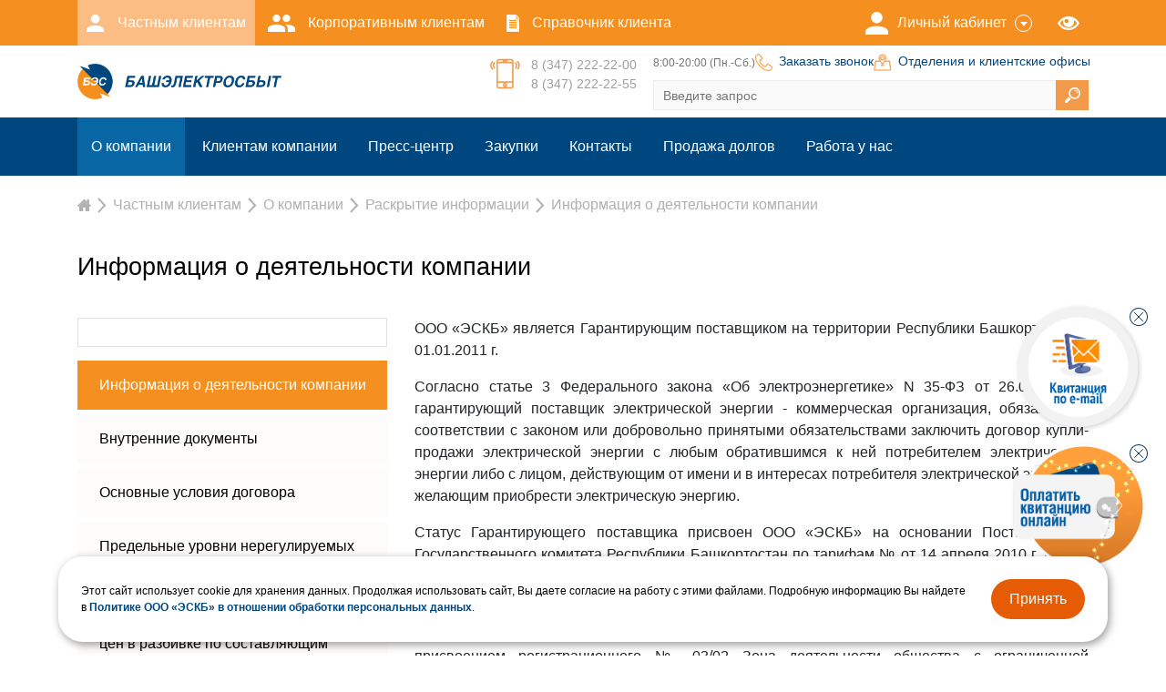

--- FILE ---
content_type: text/html; charset=UTF-8
request_url: https://bashesk.ru/company/information/
body_size: 24785
content:
<!DOCTYPE html>
<!--[if lt IE 7]><html lang="ru" class="lt-ie9 lt-ie8 lt-ie7"><![endif]-->
<!--[if IE 7]><html lang="ru" class="lt-ie9 lt-ie8"><![endif]-->
<!--[if IE 8]><html lang="ru" class="lt-ie9"><![endif]-->
<!--[if gt IE 8]><!-->
<html lang="ru">
<!--<![endif]-->
<head>

		<meta name="cmsmagazine" content="023fede1cd00d7f15a0ae19646d80a72" />	
	<meta charset="utf-8" /> 
	<meta http-equiv="X-UA-Compatible" content="IE=edge" />
	<meta name="viewport" content="width=device-width, initial-scale=1.0" />
        <meta name="description" content="Башэлектросбыт" />

	<title>Информация о деятельности компании</title>
	<script>var siteTemplatePath = '/local/templates/bashesk_new1';</script>
	<script src="/local/templates/bashesk_new1/libs/jquery-3.6.0.min.js"></script>
		<meta http-equiv="Content-Type" content="text/html; charset=UTF-8" />
<link href="/bitrix/cache/css/s1/bashesk_new1/kernel_main/kernel_main_v1.css?175860331510621" type="text/css"  rel="stylesheet" />
<link href="/bitrix/js/ui/design-tokens/dist/ui.design-tokens.css?175006074926358" type="text/css"  rel="stylesheet" />
<link href="/bitrix/js/ui/fonts/opensans/ui.font.opensans.css?16723051722555" type="text/css"  rel="stylesheet" />
<link href="/bitrix/js/main/popup/dist/main.popup.bundle.css?175006109929852" type="text/css"  rel="stylesheet" />
<link href="/bitrix/cache/css/s1/bashesk_new1/page_3853649e97d230a6cc755426ecab965d/page_3853649e97d230a6cc755426ecab965d_v1.css?17586033156156" type="text/css"  rel="stylesheet" />
<link href="/bitrix/cache/css/s1/bashesk_new1/template_25c824248f62af33f45502cd14b750d1/template_25c824248f62af33f45502cd14b750d1_v1.css?1758603315385562" type="text/css"  data-template-style="true" rel="stylesheet" />
<script>if(!window.BX)window.BX={};if(!window.BX.message)window.BX.message=function(mess){if(typeof mess==='object'){for(let i in mess) {BX.message[i]=mess[i];} return true;}};</script>
<script>(window.BX||top.BX).message({"pull_server_enabled":"N","pull_config_timestamp":0,"shared_worker_allowed":"Y","pull_guest_mode":"N","pull_guest_user_id":0,"pull_worker_mtime":1750060585});(window.BX||top.BX).message({"PULL_OLD_REVISION":"Для продолжения корректной работы с сайтом необходимо перезагрузить страницу."});</script>
<script>(window.BX||top.BX).message({"JS_CORE_LOADING":"Загрузка...","JS_CORE_NO_DATA":"- Нет данных -","JS_CORE_WINDOW_CLOSE":"Закрыть","JS_CORE_WINDOW_EXPAND":"Развернуть","JS_CORE_WINDOW_NARROW":"Свернуть в окно","JS_CORE_WINDOW_SAVE":"Сохранить","JS_CORE_WINDOW_CANCEL":"Отменить","JS_CORE_WINDOW_CONTINUE":"Продолжить","JS_CORE_H":"ч","JS_CORE_M":"м","JS_CORE_S":"с","JSADM_AI_HIDE_EXTRA":"Скрыть лишние","JSADM_AI_ALL_NOTIF":"Показать все","JSADM_AUTH_REQ":"Требуется авторизация!","JS_CORE_WINDOW_AUTH":"Войти","JS_CORE_IMAGE_FULL":"Полный размер"});</script>

<script src="/bitrix/js/main/core/core.js?1750061148498479"></script>

<script>BX.Runtime.registerExtension({"name":"main.core","namespace":"BX","loaded":true});</script>
<script>BX.setJSList(["\/bitrix\/js\/main\/core\/core_ajax.js","\/bitrix\/js\/main\/core\/core_promise.js","\/bitrix\/js\/main\/polyfill\/promise\/js\/promise.js","\/bitrix\/js\/main\/loadext\/loadext.js","\/bitrix\/js\/main\/loadext\/extension.js","\/bitrix\/js\/main\/polyfill\/promise\/js\/promise.js","\/bitrix\/js\/main\/polyfill\/find\/js\/find.js","\/bitrix\/js\/main\/polyfill\/includes\/js\/includes.js","\/bitrix\/js\/main\/polyfill\/matches\/js\/matches.js","\/bitrix\/js\/ui\/polyfill\/closest\/js\/closest.js","\/bitrix\/js\/main\/polyfill\/fill\/main.polyfill.fill.js","\/bitrix\/js\/main\/polyfill\/find\/js\/find.js","\/bitrix\/js\/main\/polyfill\/matches\/js\/matches.js","\/bitrix\/js\/main\/polyfill\/core\/dist\/polyfill.bundle.js","\/bitrix\/js\/main\/core\/core.js","\/bitrix\/js\/main\/polyfill\/intersectionobserver\/js\/intersectionobserver.js","\/bitrix\/js\/main\/lazyload\/dist\/lazyload.bundle.js","\/bitrix\/js\/main\/polyfill\/core\/dist\/polyfill.bundle.js","\/bitrix\/js\/main\/parambag\/dist\/parambag.bundle.js"]);
</script>
<script>BX.Runtime.registerExtension({"name":"ui.design-tokens","namespace":"window","loaded":true});</script>
<script>BX.Runtime.registerExtension({"name":"ui.fonts.opensans","namespace":"window","loaded":true});</script>
<script>BX.Runtime.registerExtension({"name":"main.popup","namespace":"BX.Main","loaded":true});</script>
<script>BX.Runtime.registerExtension({"name":"popup","namespace":"window","loaded":true});</script>
<script>(window.BX||top.BX).message({"AMPM_MODE":false});(window.BX||top.BX).message({"MONTH_1":"Январь","MONTH_2":"Февраль","MONTH_3":"Март","MONTH_4":"Апрель","MONTH_5":"Май","MONTH_6":"Июнь","MONTH_7":"Июль","MONTH_8":"Август","MONTH_9":"Сентябрь","MONTH_10":"Октябрь","MONTH_11":"Ноябрь","MONTH_12":"Декабрь","MONTH_1_S":"января","MONTH_2_S":"февраля","MONTH_3_S":"марта","MONTH_4_S":"апреля","MONTH_5_S":"мая","MONTH_6_S":"июня","MONTH_7_S":"июля","MONTH_8_S":"августа","MONTH_9_S":"сентября","MONTH_10_S":"октября","MONTH_11_S":"ноября","MONTH_12_S":"декабря","MON_1":"янв","MON_2":"фев","MON_3":"мар","MON_4":"апр","MON_5":"мая","MON_6":"июн","MON_7":"июл","MON_8":"авг","MON_9":"сен","MON_10":"окт","MON_11":"ноя","MON_12":"дек","DAY_OF_WEEK_0":"Воскресенье","DAY_OF_WEEK_1":"Понедельник","DAY_OF_WEEK_2":"Вторник","DAY_OF_WEEK_3":"Среда","DAY_OF_WEEK_4":"Четверг","DAY_OF_WEEK_5":"Пятница","DAY_OF_WEEK_6":"Суббота","DOW_0":"Вс","DOW_1":"Пн","DOW_2":"Вт","DOW_3":"Ср","DOW_4":"Чт","DOW_5":"Пт","DOW_6":"Сб","FD_SECOND_AGO_0":"#VALUE# секунд назад","FD_SECOND_AGO_1":"#VALUE# секунду назад","FD_SECOND_AGO_10_20":"#VALUE# секунд назад","FD_SECOND_AGO_MOD_1":"#VALUE# секунду назад","FD_SECOND_AGO_MOD_2_4":"#VALUE# секунды назад","FD_SECOND_AGO_MOD_OTHER":"#VALUE# секунд назад","FD_SECOND_DIFF_0":"#VALUE# секунд","FD_SECOND_DIFF_1":"#VALUE# секунда","FD_SECOND_DIFF_10_20":"#VALUE# секунд","FD_SECOND_DIFF_MOD_1":"#VALUE# секунда","FD_SECOND_DIFF_MOD_2_4":"#VALUE# секунды","FD_SECOND_DIFF_MOD_OTHER":"#VALUE# секунд","FD_SECOND_SHORT":"#VALUE#с","FD_MINUTE_AGO_0":"#VALUE# минут назад","FD_MINUTE_AGO_1":"#VALUE# минуту назад","FD_MINUTE_AGO_10_20":"#VALUE# минут назад","FD_MINUTE_AGO_MOD_1":"#VALUE# минуту назад","FD_MINUTE_AGO_MOD_2_4":"#VALUE# минуты назад","FD_MINUTE_AGO_MOD_OTHER":"#VALUE# минут назад","FD_MINUTE_DIFF_0":"#VALUE# минут","FD_MINUTE_DIFF_1":"#VALUE# минута","FD_MINUTE_DIFF_10_20":"#VALUE# минут","FD_MINUTE_DIFF_MOD_1":"#VALUE# минута","FD_MINUTE_DIFF_MOD_2_4":"#VALUE# минуты","FD_MINUTE_DIFF_MOD_OTHER":"#VALUE# минут","FD_MINUTE_0":"#VALUE# минут","FD_MINUTE_1":"#VALUE# минуту","FD_MINUTE_10_20":"#VALUE# минут","FD_MINUTE_MOD_1":"#VALUE# минуту","FD_MINUTE_MOD_2_4":"#VALUE# минуты","FD_MINUTE_MOD_OTHER":"#VALUE# минут","FD_MINUTE_SHORT":"#VALUE#мин","FD_HOUR_AGO_0":"#VALUE# часов назад","FD_HOUR_AGO_1":"#VALUE# час назад","FD_HOUR_AGO_10_20":"#VALUE# часов назад","FD_HOUR_AGO_MOD_1":"#VALUE# час назад","FD_HOUR_AGO_MOD_2_4":"#VALUE# часа назад","FD_HOUR_AGO_MOD_OTHER":"#VALUE# часов назад","FD_HOUR_DIFF_0":"#VALUE# часов","FD_HOUR_DIFF_1":"#VALUE# час","FD_HOUR_DIFF_10_20":"#VALUE# часов","FD_HOUR_DIFF_MOD_1":"#VALUE# час","FD_HOUR_DIFF_MOD_2_4":"#VALUE# часа","FD_HOUR_DIFF_MOD_OTHER":"#VALUE# часов","FD_HOUR_SHORT":"#VALUE#ч","FD_YESTERDAY":"вчера","FD_TODAY":"сегодня","FD_TOMORROW":"завтра","FD_DAY_AGO_0":"#VALUE# дней назад","FD_DAY_AGO_1":"#VALUE# день назад","FD_DAY_AGO_10_20":"#VALUE# дней назад","FD_DAY_AGO_MOD_1":"#VALUE# день назад","FD_DAY_AGO_MOD_2_4":"#VALUE# дня назад","FD_DAY_AGO_MOD_OTHER":"#VALUE# дней назад","FD_DAY_DIFF_0":"#VALUE# дней","FD_DAY_DIFF_1":"#VALUE# день","FD_DAY_DIFF_10_20":"#VALUE# дней","FD_DAY_DIFF_MOD_1":"#VALUE# день","FD_DAY_DIFF_MOD_2_4":"#VALUE# дня","FD_DAY_DIFF_MOD_OTHER":"#VALUE# дней","FD_DAY_AT_TIME":"#DAY# в #TIME#","FD_DAY_SHORT":"#VALUE#д","FD_MONTH_AGO_0":"#VALUE# месяцев назад","FD_MONTH_AGO_1":"#VALUE# месяц назад","FD_MONTH_AGO_10_20":"#VALUE# месяцев назад","FD_MONTH_AGO_MOD_1":"#VALUE# месяц назад","FD_MONTH_AGO_MOD_2_4":"#VALUE# месяца назад","FD_MONTH_AGO_MOD_OTHER":"#VALUE# месяцев назад","FD_MONTH_DIFF_0":"#VALUE# месяцев","FD_MONTH_DIFF_1":"#VALUE# месяц","FD_MONTH_DIFF_10_20":"#VALUE# месяцев","FD_MONTH_DIFF_MOD_1":"#VALUE# месяц","FD_MONTH_DIFF_MOD_2_4":"#VALUE# месяца","FD_MONTH_DIFF_MOD_OTHER":"#VALUE# месяцев","FD_MONTH_SHORT":"#VALUE#мес","FD_YEARS_AGO_0":"#VALUE# лет назад","FD_YEARS_AGO_1":"#VALUE# год назад","FD_YEARS_AGO_10_20":"#VALUE# лет назад","FD_YEARS_AGO_MOD_1":"#VALUE# год назад","FD_YEARS_AGO_MOD_2_4":"#VALUE# года назад","FD_YEARS_AGO_MOD_OTHER":"#VALUE# лет назад","FD_YEARS_DIFF_0":"#VALUE# лет","FD_YEARS_DIFF_1":"#VALUE# год","FD_YEARS_DIFF_10_20":"#VALUE# лет","FD_YEARS_DIFF_MOD_1":"#VALUE# год","FD_YEARS_DIFF_MOD_2_4":"#VALUE# года","FD_YEARS_DIFF_MOD_OTHER":"#VALUE# лет","FD_YEARS_SHORT_0":"#VALUE#л","FD_YEARS_SHORT_1":"#VALUE#г","FD_YEARS_SHORT_10_20":"#VALUE#л","FD_YEARS_SHORT_MOD_1":"#VALUE#г","FD_YEARS_SHORT_MOD_2_4":"#VALUE#г","FD_YEARS_SHORT_MOD_OTHER":"#VALUE#л","CAL_BUTTON":"Выбрать","CAL_TIME_SET":"Установить время","CAL_TIME":"Время","FD_LAST_SEEN_TOMORROW":"завтра в #TIME#","FD_LAST_SEEN_NOW":"только что","FD_LAST_SEEN_TODAY":"сегодня в #TIME#","FD_LAST_SEEN_YESTERDAY":"вчера в #TIME#","FD_LAST_SEEN_MORE_YEAR":"более года назад","FD_UNIT_ORDER":"Y m d H i s","FD_SEPARATOR":"\u0026#32;","FD_SEPARATOR_SHORT":"\u0026#32;"});</script>
<script type="extension/settings" data-extension="main.date">{"formats":{"FORMAT_DATE":"DD.MM.YYYY","FORMAT_DATETIME":"DD.MM.YYYY HH:MI:SS","SHORT_DATE_FORMAT":"d.m.Y","MEDIUM_DATE_FORMAT":"j M Y","LONG_DATE_FORMAT":"j F Y","DAY_MONTH_FORMAT":"j F","DAY_SHORT_MONTH_FORMAT":"j M","SHORT_DAY_OF_WEEK_MONTH_FORMAT":"D, j F","SHORT_DAY_OF_WEEK_SHORT_MONTH_FORMAT":"D, j M","DAY_OF_WEEK_MONTH_FORMAT":"l, j F","FULL_DATE_FORMAT":"l, j F  Y","SHORT_TIME_FORMAT":"H:i","LONG_TIME_FORMAT":"H:i:s"}}</script>
<script>BX.Runtime.registerExtension({"name":"main.date","namespace":"BX.Main","loaded":true});</script>
<script>(window.BX||top.BX).message({"WEEK_START":1});</script>
<script>BX.Runtime.registerExtension({"name":"date","namespace":"window","loaded":true});</script>
<script>(window.BX||top.BX).message({"LANGUAGE_ID":"ru","FORMAT_DATE":"DD.MM.YYYY","FORMAT_DATETIME":"DD.MM.YYYY HH:MI:SS","COOKIE_PREFIX":"BITRIX_SM","SERVER_TZ_OFFSET":"18000","UTF_MODE":"Y","SITE_ID":"s1","SITE_DIR":"\/","USER_ID":"","SERVER_TIME":1769018049,"USER_TZ_OFFSET":0,"USER_TZ_AUTO":"Y","bitrix_sessid":"335167686039b688b0da8eaeb06352fd"});</script>


<script src="/bitrix/js/pull/protobuf/protobuf.js?1672304659274055"></script>
<script src="/bitrix/js/pull/protobuf/model.js?167230465970928"></script>
<script src="/bitrix/js/main/core/core_promise.js?16723041085220"></script>
<script src="/bitrix/js/rest/client/rest.client.js?167230471517414"></script>
<script src="/bitrix/js/pull/client/pull.client.js?175006058683861"></script>
<script src="https://www.google.com/recaptcha/api.js"></script>
<script src="/bitrix/js/main/popup/dist/main.popup.bundle.js?1750061099117175"></script>
<script src="/bitrix/js/main/date/main.date.js?175006114862683"></script>
<script src="/bitrix/js/main/core/core_date.js?167230457936080"></script>
<script>BX.setCSSList(["\/bitrix\/js\/main\/core\/css\/core_date.css","\/local\/templates\/bashesk_new1\/components\/bitrix\/news\/documents.information\/bitrix\/catalog.filter\/.default\/style.css","\/local\/templates\/bashesk_new1\/components\/bitrix\/system.pagenavigation\/.default\/style.css","\/local\/templates\/bashesk_new1\/components\/bitrix\/news\/documents.information\/bitrix\/news.list\/.default\/style.css","\/local\/templates\/bashesk_new1\/libs\/fancybox\/jquery.fancybox.css","\/local\/templates\/bashesk_new1\/libs\/slick-1.8.0\/slick\/slick.css","\/local\/templates\/bashesk_new1\/libs\/slick-1.8.0\/slick\/slick-theme.css","\/local\/templates\/bashesk_new1\/libs\/bootstrap-4.1.1-dist\/css\/bootstrap.css","\/local\/templates\/bashesk_new1\/libs\/pickmeup\/pickmeup.css","\/local\/templates\/bashesk_new1\/libs\/sweetalert\/sweet-alert.min.css","\/local\/templates\/bashesk_new1\/libs\/input-files\/input-files.css","\/local\/templates\/bashesk_new1\/libs\/owl.carousel.css","\/local\/templates\/bashesk_new1\/main-2020.css","\/local\/templates\/bashesk_new1\/media.css","\/local\/templates\/bashesk_new1\/blind\/blind.css","\/local\/templates\/bashesk_new1\/blind\/panel.css","\/local\/templates\/bashesk_new1\/components\/bitrix\/menu\/right\/style.css","\/local\/components\/prodvigaeff\/call.form\/templates\/.default\/style.css","\/local\/components\/dw\/dw.magicbutton\/templates\/.default\/style.css"]);</script>
<link href="https://www.bashesk.ru/company/information/" rel="canonical" />
<link rel="alternate" type="application/rss+xml" title="/company/information/rss/" href="/company/information/rss/" />



<script src="/local/templates/bashesk_new1/libs/fancybox/jquery.fancybox.pack.js?167229338423135"></script>
<script src="/local/templates/bashesk_new1/libs/jquery.maskedinput/src/jquery.maskedinput.js?167229338410826"></script>
<script src="/local/templates/bashesk_new1/libs/slick-1.8.0/slick/slick.min.js?167229338442863"></script>
<script src="/local/templates/bashesk_new1/libs/bootstrap-4.1.1-dist/js/bootstrap.bundle.min.js?167229338470682"></script>
<script src="/local/templates/bashesk_new1/libs/pickmeup/jquery.pickmeup2.js?167229338433473"></script>
<script src="/local/templates/bashesk_new1/libs/sweetalert/sweet-alert.js?167229338427091"></script>
<script src="/local/templates/bashesk_new1/libs/owl.carousel.js?171048393885418"></script>
<script src="/local/templates/bashesk_new1/blind/js_jquery.cookie.min.js?16722933841778"></script>
<script src="/local/templates/bashesk_new1/blind/blind.js?167229338417901"></script>
<script src="/local/templates/bashesk_new1/libs/input-files/input-files.js?16722933843529"></script>
<script src="/local/templates/bashesk_new1/script.js?173467830510942"></script>
<script src="/local/components/prodvigaeff/call.form/templates/.default/script.js?16722933821"></script>
<script src="/local/templates/bashesk_new1/components/bitrix/system.pagenavigation/.default/script.js?1672293383729"></script>

	<!--
    <link rel="shortcut icon" href="" />
	-->

<link rel="apple-touch-icon" sizes="76x76" href="/local/templates/bashesk_new1/images/bes76.png">
<link rel="apple-touch-icon" sizes="120x120" href="/local/templates/bashesk_new1/images/bes120.png">
<link rel="apple-touch-icon" sizes="152x152" href="/local/templates/bashesk_new1/images/bes152.png">
<link rel="apple-touch-icon" sizes="180x180" href="/local/templates/bashesk_new1/images/bes180.png">
<link rel="shortcut icon" sizes="16x16" href="/local/templates/bashesk_new1/images/bes16.png">
<link rel="shortcut icon" sizes="32x32" href="/local/templates/bashesk_new1/images/bes32.png">
<link rel="shortcut icon" sizes="192x192" href="/local/templates/bashesk_new1/images/bes192.png">
<link rel="icon" href="/local/templates/bashesk_new1/images/faviconbes120.svg" type="image/svg+xml">

    <link rel="icon" href="/local/templates/bashesk_new1/images/favicon-bes.ico" type="image/vnd.microsoft.icon">
    <link rel="shortcut icon" href="/local/templates/bashesk_new1/images/favicon-bes.ico" type="image/vnd.microsoft.icon">


		
	 
	
											

			
	<script src="/local/templates/bashesk_new1/libs/old_template_js/jquery.jqpagination.min.js"></script> 
	<!--
	<link rel="stylesheet" href="/local/templates/bashesk_new1/libs/fancybox/jquery.fancybox.css" />
	<link rel="stylesheet" href="/local/templates/bashesk_new1/libs/slick-1.8.0/slick/slick.css" />
	<link rel="stylesheet" href="/local/templates/bashesk_new1/libs/slick-1.8.0/slick/slick-theme.css" />
	<link rel="stylesheet" href="/local/templates/bashesk_new1/libs/bootstrap-4.1.1-dist/css/bootstrap.css" />
	<link rel="stylesheet" href="/local/templates/bashesk_new1/libs/pickmeup/pickmeup.css" />
    <link rel="stylesheet" href="/local/templates/bashesk_new1/libs/sweetalert/sweet-alert.min.css" />
    <link rel="stylesheet" href="/local/templates/bashesk_new1/libs/input-files/input-files.css" />
	<link rel="stylesheet" href="/local/templates/bashesk_new1/main-2020.css?v=26" />
	<link rel="stylesheet" href="/local/templates/bashesk_new1/media.css" />
	<link rel="stylesheet" href="/local/templates/bashesk_new1/libs/owl.carousel.css" />
	-->
	
							

		
	
		<!--script src="https://www.google.com/recaptcha/api.js" async defer></script-->
	<!--
	<script src="/local/templates/bashesk_new1/libs/fancybox/jquery.fancybox.pack.js"></script>
	<script src="/local/templates/bashesk_new1/libs/jquery.maskedinput/src/jquery.maskedinput.js"></script>    
	<script src="/local/templates/bashesk_new1/libs/slick-1.8.0/slick/slick.min.js"></script>
	<script src="/local/templates/bashesk_new1/libs/bootstrap-4.1.1-dist/js/bootstrap.bundle.min.js"></script>
	<script src="/local/templates/bashesk_new1/libs/pickmeup/jquery.pickmeup2.js"></script>
    <script src="/local/templates/bashesk_new1/libs/sweetalert/sweet-alert.js"></script>
    <script src="/local/templates/bashesk_new1/libs/owl.carousel.js"></script>
	-->
    		    <!--    <script src="/local/templates/bashesk_new1/libs/input-files/input-files.js"></script>  -->
    	<!-- <script src="/local/templates/bashesk_new1/script.js?v=11"></script>  -->
		
		
	
	 

<!-- Yandex.Metrika counter --> <script type="text/javascript" > (function(m,e,t,r,i,k,a){m[i]=m[i]||function(){(m[i].a=m[i].a||[]).push(arguments)}; m[i].l=1*new Date(); for (var j = 0; j < document.scripts.length; j++) {if (document.scripts[j].src === r) { return; }} k=e.createElement(t),a=e.getElementsByTagName(t)[0],k.async=1,k.src=r,a.parentNode.insertBefore(k,a)}) (window, document, "script", "https://mc.yandex.ru/metrika/tag.js", "ym"); ym(31837091, "init", { clickmap:true, trackLinks:true, accurateTrackBounce:true, webvisor:true }); </script> <noscript><div><img src="https://mc.yandex.ru/watch/31837091" style="position:absolute; left:-9999px;" alt="" /></div></noscript> <!-- /Yandex.Metrika counter -->

</head>
<body class=' company'>
<script src="https://nccchat.mosenergosbyt.ru/chat_custom_eskb.js"></script>

<script>
// Функция для поиска кнопки чата и клика
function openChat() {
    // Проверяем наличие параметра chat в URL
    if (window.location.search.includes('?chat') || window.location.search.includes('&chat')) {
        const chatButton = document.querySelector('.ncc-smq4mw');
        if (chatButton) {
            chatButton.click();
            console.log("Чат открыт!");
        } else {
            // Если кнопка не найдена, проверяем ещё раз через 500 мс (макс. 10 попыток)
            if (typeof openChat.attempts === 'undefined') {
                openChat.attempts = 1;
            } else {
                openChat.attempts++;
            }
            
            if (openChat.attempts <= 10) {
                setTimeout(openChat, 500);
            } else {
                console.log("Не удалось найти кнопку чата после 10 попыток");
            }
        }
    }
}

// Первая попытка открыть чат (с задержкой для надёжности)
setTimeout(openChat, 1000);
</script>




<div id="body-inner">
<!--Версия для слабовидящих-->
	<div class="blind-version-block" style="display: none">
        <div class="blind-version-fixed">
            <div class="blind-version-inner">
                <div class="color-block">
                    <span class="name">Цвет:</span>
                    <span class="ico wb sel" data-size="whiteblack" >
                        <svg width="20" height="14" viewBox="0 0 20 14" fill="none" xmlns="http://www.w3.org/2000/svg">
                            <path fill-rule="evenodd" clip-rule="evenodd" d="M10.1347 0.935913C13.5556 0.935913 16.8172 2.82188 19.8381 6.53667C20.0462 6.79793 20.0544 7.16533 19.8585 7.43475C19.8176 7.4919 18.8053 8.86351 17.0867 10.2392C16.0702 11.0516 15.0129 11.7006 13.9475 12.1701C12.5922 12.762 11.2206 13.0641 9.86529 13.0641C6.44442 13.0641 3.17868 11.1822 0.161946 7.46332C-0.0462454 7.20207 -0.0544098 6.83467 0.141535 6.56524C0.182357 6.50809 1.19474 5.13648 2.91334 3.76078C3.9298 2.94843 4.98708 2.29936 6.05253 1.82991C7.40782 1.23799 8.77943 0.935913 10.1347 0.935913ZM9.86529 11.5945C12.4779 11.5945 14.7149 10.2474 16.1355 9.11661C17.1479 8.31242 17.9031 7.49598 18.3154 7.0102C15.7028 3.95673 12.9514 2.40958 10.1306 2.40958C7.51804 2.40958 5.281 3.7567 3.8604 4.88747C2.84802 5.69574 2.09282 6.50809 1.68052 6.99387C4.29311 10.0473 7.0445 11.5945 9.86529 11.5945ZM11.9718 7.002C11.9718 6.59787 12.3024 6.26721 12.7066 6.26721C13.1107 6.26721 13.4414 6.59787 13.4414 7.002C13.4414 8.90022 11.8983 10.4474 9.99601 10.4474C8.09371 10.4474 6.55064 8.90022 6.55064 7.002C6.55064 5.10379 8.09371 3.55664 9.99601 3.55664C10.4001 3.55664 10.7308 3.8873 10.7308 4.29143C10.7308 4.69557 10.4001 5.02623 9.99601 5.02623C8.90606 5.02623 8.02023 5.91206 8.02023 7.002C8.02023 8.09194 8.90606 8.97778 9.99601 8.97778C11.0859 8.97778 11.9718 8.09194 11.9718 7.002Z" fill="#1A2934"/>
                        </svg>
                    </span>
                    <span class="ico bw" data-size="blackwhite" >
                        <svg width="20" height="14" viewBox="0 0 20 14" fill="none" xmlns="http://www.w3.org/2000/svg">
                            <path fill-rule="evenodd" clip-rule="evenodd" d="M10.1347 0.935913C13.5556 0.935913 16.8172 2.82188 19.8381 6.53667C20.0462 6.79793 20.0544 7.16533 19.8585 7.43475C19.8176 7.4919 18.8053 8.86351 17.0867 10.2392C16.0702 11.0516 15.0129 11.7006 13.9475 12.1701C12.5922 12.762 11.2206 13.0641 9.86529 13.0641C6.44442 13.0641 3.17868 11.1822 0.161946 7.46332C-0.0462454 7.20207 -0.0544098 6.83467 0.141535 6.56524C0.182357 6.50809 1.19474 5.13648 2.91334 3.76078C3.9298 2.94843 4.98708 2.29936 6.05253 1.82991C7.40782 1.23799 8.77943 0.935913 10.1347 0.935913ZM9.86529 11.5945C12.4779 11.5945 14.7149 10.2474 16.1355 9.11661C17.1479 8.31242 17.9031 7.49598 18.3154 7.0102C15.7028 3.95673 12.9514 2.40958 10.1306 2.40958C7.51804 2.40958 5.281 3.7567 3.8604 4.88747C2.84802 5.69574 2.09282 6.50809 1.68052 6.99387C4.29311 10.0473 7.0445 11.5945 9.86529 11.5945ZM11.9718 7.002C11.9718 6.59787 12.3024 6.26721 12.7066 6.26721C13.1107 6.26721 13.4414 6.59787 13.4414 7.002C13.4414 8.90022 11.8983 10.4474 9.99601 10.4474C8.09371 10.4474 6.55064 8.90022 6.55064 7.002C6.55064 5.10379 8.09371 3.55664 9.99601 3.55664C10.4001 3.55664 10.7308 3.8873 10.7308 4.29143C10.7308 4.69557 10.4001 5.02623 9.99601 5.02623C8.90606 5.02623 8.02023 5.91206 8.02023 7.002C8.02023 8.09194 8.90606 8.97778 9.99601 8.97778C11.0859 8.97778 11.9718 8.09194 11.9718 7.002Z" fill="#fff"/>
                        </svg>
                    </span>
                    <span class="ico blue" data-size="blue" >
                        <svg width="20" height="14" viewBox="0 0 20 14" fill="none" xmlns="http://www.w3.org/2000/svg">
                            <path fill-rule="evenodd" clip-rule="evenodd" d="M10.1347 0.935913C13.5556 0.935913 16.8172 2.82188 19.8381 6.53667C20.0462 6.79793 20.0544 7.16533 19.8585 7.43475C19.8176 7.4919 18.8053 8.86351 17.0867 10.2392C16.0702 11.0516 15.0129 11.7006 13.9475 12.1701C12.5922 12.762 11.2206 13.0641 9.86529 13.0641C6.44442 13.0641 3.17868 11.1822 0.161946 7.46332C-0.0462454 7.20207 -0.0544098 6.83467 0.141535 6.56524C0.182357 6.50809 1.19474 5.13648 2.91334 3.76078C3.9298 2.94843 4.98708 2.29936 6.05253 1.82991C7.40782 1.23799 8.77943 0.935913 10.1347 0.935913ZM9.86529 11.5945C12.4779 11.5945 14.7149 10.2474 16.1355 9.11661C17.1479 8.31242 17.9031 7.49598 18.3154 7.0102C15.7028 3.95673 12.9514 2.40958 10.1306 2.40958C7.51804 2.40958 5.281 3.7567 3.8604 4.88747C2.84802 5.69574 2.09282 6.50809 1.68052 6.99387C4.29311 10.0473 7.0445 11.5945 9.86529 11.5945ZM11.9718 7.002C11.9718 6.59787 12.3024 6.26721 12.7066 6.26721C13.1107 6.26721 13.4414 6.59787 13.4414 7.002C13.4414 8.90022 11.8983 10.4474 9.99601 10.4474C8.09371 10.4474 6.55064 8.90022 6.55064 7.002C6.55064 5.10379 8.09371 3.55664 9.99601 3.55664C10.4001 3.55664 10.7308 3.8873 10.7308 4.29143C10.7308 4.69557 10.4001 5.02623 9.99601 5.02623C8.90606 5.02623 8.02023 5.91206 8.02023 7.002C8.02023 8.09194 8.90606 8.97778 9.99601 8.97778C11.0859 8.97778 11.9718 8.09194 11.9718 7.002Z" fill="#063563"/>
                        </svg>
                    </span>
                    <span class="ico brown" data-size="brown" >
                        <svg width="20" height="14" viewBox="0 0 20 14" fill="none" xmlns="http://www.w3.org/2000/svg">
                            <path fill-rule="evenodd" clip-rule="evenodd" d="M10.1347 0.935913C13.5556 0.935913 16.8172 2.82188 19.8381 6.53667C20.0462 6.79793 20.0544 7.16533 19.8585 7.43475C19.8176 7.4919 18.8053 8.86351 17.0867 10.2392C16.0702 11.0516 15.0129 11.7006 13.9475 12.1701C12.5922 12.762 11.2206 13.0641 9.86529 13.0641C6.44442 13.0641 3.17868 11.1822 0.161946 7.46332C-0.0462454 7.20207 -0.0544098 6.83467 0.141535 6.56524C0.182357 6.50809 1.19474 5.13648 2.91334 3.76078C3.9298 2.94843 4.98708 2.29936 6.05253 1.82991C7.40782 1.23799 8.77943 0.935913 10.1347 0.935913ZM9.86529 11.5945C12.4779 11.5945 14.7149 10.2474 16.1355 9.11661C17.1479 8.31242 17.9031 7.49598 18.3154 7.0102C15.7028 3.95673 12.9514 2.40958 10.1306 2.40958C7.51804 2.40958 5.281 3.7567 3.8604 4.88747C2.84802 5.69574 2.09282 6.50809 1.68052 6.99387C4.29311 10.0473 7.0445 11.5945 9.86529 11.5945ZM11.9718 7.002C11.9718 6.59787 12.3024 6.26721 12.7066 6.26721C13.1107 6.26721 13.4414 6.59787 13.4414 7.002C13.4414 8.90022 11.8983 10.4474 9.99601 10.4474C8.09371 10.4474 6.55064 8.90022 6.55064 7.002C6.55064 5.10379 8.09371 3.55664 9.99601 3.55664C10.4001 3.55664 10.7308 3.8873 10.7308 4.29143C10.7308 4.69557 10.4001 5.02623 9.99601 5.02623C8.90606 5.02623 8.02023 5.91206 8.02023 7.002C8.02023 8.09194 8.90606 8.97778 9.99601 8.97778C11.0859 8.97778 11.9718 8.09194 11.9718 7.002Z" fill="#A9DD38"/>
                        </svg>
                    </span>
                </div>
                <div class="size-block">
                    <span class="name">Размер шрифта:</span>
                    <span class="ico size1 sel" data-size="s14"><b>a</b></span>
                    <span class="ico size2" data-size="s16" ><b>a</b></span>
                    <span class="ico size3" data-size="s18" ><b>a</b></span>
                </div>
                <div class="font-block">
                    <span class="name">Шрифт:</span>
                    <span class="ico sel" data-size="arial">T</span>
                    <span class="ico" data-size="times">T</span>
                </div>
                <div class="interval-block">
                    <span class="name">Интервал:</span>
                    <span class="ico size1 sel" data-size="w1" >
                    <svg width="14" height="12" viewBox="0 0 14 12" fill="none" xmlns="http://www.w3.org/2000/svg">
                        <path d="M0.375 6L6.375 0.803848L6.375 11.1962L0.375 6Z" fill="#fff"/>
                        <path d="M13.75 6L7.75 0.803848L7.75 11.1962L13.75 6Z" fill="#fff"/>
                    </svg>
                    </span>
                    <span class="ico size2" data-size="w2" >
                    <svg width="22" height="12" viewBox="0 0 22 12" fill="none" xmlns="http://www.w3.org/2000/svg">
                        <path d="M0.375 6L6.375 0.803848L6.375 11.1962L0.375 6Z" fill="white"/>
                        <line x1="9" y1="6" x2="13" y2="6" stroke="white" stroke-width="2"/>
                        <path d="M21.75 6L15.75 0.803848V11.1962L21.75 6Z" fill="white"/>
                    </svg>
                    </span>
                    <span class="ico size3" data-size="w3" >
                        <svg width="30" height="12" viewBox="0 0 30 12" fill="none" xmlns="http://www.w3.org/2000/svg">
                            <path d="M0.375 6L6.375 0.803848L6.375 11.1962L0.375 6Z" fill="white"/>
                            <line x1="9" y1="6" x2="13" y2="6" stroke="white" stroke-width="2"/>
                            <line x1="17" y1="6" x2="21" y2="6" stroke="white" stroke-width="2"/>
                            <path d="M29.75 6L23.75 0.803848V11.1962L29.75 6Z" fill="white"/>
                        </svg>
                    </span>
                </div>
                <div class="img-block">
                    <span class="name">Изображения:</span>
                    <span class="toggle"><b class="img-on">Выкл</b><b class="img-off" style="display: none">Вкл</b></span>
                </div>
				<!-- <div class="sound-block">
                    <span class="name">Звук:</span>
                    <span class="toggle"><b class="sound-on">Выкл</b><b class="sound-off" style="display: none">Вкл</b></span>
                </div> -->
                <div class="reset">
                    <svg width="32" height="32" viewBox="0 0 32 32" fill="none" xmlns="http://www.w3.org/2000/svg">
                        <path fill-rule="evenodd" clip-rule="evenodd" d="M15.9991 7C22.2207 7 28.045 10.0671 31.5813 15.2046L31.9991 15.8117L31.5813 16.4188C28.0458 21.5564 22.2207 24.6243 15.9991 24.6243C9.77844 24.6243 3.95333 21.5564 0.417853 16.4188L0 15.8117L0.417853 15.2046C3.89853 10.1467 9.6012 7.10189 15.714 7.00942C15.7395 7.00867 15.7648 7.00676 15.7899 7.00486C15.8221 7.00243 15.8543 7 15.887 7C15.8943 7 15.9013 7.00064 15.9084 7.00128C15.9154 7.00193 15.9225 7.00257 15.9298 7.00257C15.9413 7.00257 15.9529 7.00193 15.9645 7.00128C15.976 7.00064 15.9876 7 15.9991 7ZM8.60023 10.8686C6.27721 12.0134 4.21963 13.6934 2.61843 15.8117C4.2222 17.9352 6.28492 19.6169 8.61222 20.7617C7.64722 19.3489 7.08038 17.6433 7.08038 15.8074C7.08038 13.9776 7.64208 12.278 8.60023 10.8686ZM9.22102 15.8074C9.22102 19.4825 12.2111 22.4725 15.887 22.4725C19.5629 22.4725 22.5529 19.4825 22.5529 15.8074C22.5529 12.1452 19.5851 9.16547 15.9281 9.14321C15.8867 9.14321 15.8458 9.14489 15.8049 9.14657C15.7806 9.14757 15.7563 9.14856 15.732 9.1492C12.128 9.23226 9.22102 12.1838 9.22102 15.8074ZM24.6936 15.8074C24.6936 17.7152 24.0771 19.4782 23.0418 20.9219C25.5104 19.7762 27.6982 18.0389 29.3807 15.8117C27.7007 13.5889 25.5173 11.8541 23.0538 10.7084C24.0822 12.1495 24.6936 13.9066 24.6936 15.8074ZM15.8456 12.4266C15.8593 12.4246 15.8729 12.4227 15.887 12.4227C17.7554 12.4227 19.2709 13.9374 19.2709 15.8066C19.2709 17.6749 17.7554 19.1897 15.887 19.1897C14.0187 19.1897 12.5031 17.6749 12.5031 15.8066C12.5031 15.3768 12.5913 14.9692 12.7377 14.5907C13.0845 14.9606 13.5743 15.1944 14.1206 15.1944C15.172 15.1944 16.024 14.3424 16.024 13.2909C16.024 12.9792 15.9418 12.6898 15.8091 12.4304C15.8215 12.43 15.8336 12.4283 15.8456 12.4266Z" fill="black"/>
                    </svg>
                    <span class="obve">Обычная версия</span>
                </div>
            </div>
        </div>
    </div>
<!--/Версия для слабовидящих-->
<div class='page'>
<div id="panel"></div>
    		<header>
		<div class='header-top '>
			<div class="container">
				<div class='row no-gutters'>
					<div class='col-12'>
						<div class='float-left'>
							<a class='burger d-lg-none'><img src='/local/templates/bashesk_new1/img/burger-icon-1.png'></a>
		        <a href='/' class=' active d-none d-lg-inline-block'>
                            <img src='/local/templates/bashesk_new1/images/target-menu-icon-1.png'>
                        <span>Частным клиентам</span>
        </a>		        <a href='/corporate/' class=' d-none d-lg-inline-block'>
                            <img src='/local/templates/bashesk_new1/images/target-menu-icon-2.png'>
                        <span>Корпоративным клиентам</span>
        </a>							<a href="/company/about/license/" class="d-none d-lg-inline-block">
								<img src='/local/templates/bashesk_new1/images/index-panel-menu-icon-2-small-invert.png'>
								<span>Справочник клиента</span>
							</a>
													</div>
						<div style="float: right;" class="impaired">
							<svg xmlns="http://www.w3.org/2000/svg" xml:space="preserve" width="24px" height="15px" style="shape-rendering:geometricPrecision; text-rendering:geometricPrecision; image-rendering:optimizeQuality; fill-rule:evenodd; clip-rule:evenodd" viewBox="0 0 0.983287 0.61584" xmlns:xlink="http://www.w3.org/1999/xlink"><g><path fill="#ffffff" d="M-0 0.310002l0 -0.0040949c0.0918211,-0.181676 0.27722,-0.305907 0.491085,-0.305907 0.214668,0 0.400741,0.125162 0.492202,0.307955 -0.0914604,0.182793 -0.277534,0.307885 -0.492202,0.307885 -0.213865,0 -0.399264,-0.124161 -0.491085,-0.305838zm0.733789 -0.146672c0.0578171,0.0369122 0.106828,0.0863534 0.143612,0.144624 -0.0367843,0.058201 -0.0857951,0.107712 -0.143612,0.144624 -0.072696,0.0463584 -0.156595,0.0709162 -0.242704,0.0709162 -0.0860394,0 -0.169938,-0.0245577 -0.242634,-0.0709162 -0.0578171,-0.0369122 -0.106828,-0.0864232 -0.143612,-0.144624 0.0367843,-0.0582708 0.0857951,-0.107712 0.143612,-0.144624 0.0037808,-0.00239644 0.0075616,-0.00472309 0.0114006,-0.00706137 -0.00957415,0.0263376 -0.0147975,0.0546762 -0.0147975,0.0842827 0,0.136062 0.110167,0.246345 0.246031,0.246345 0.135934,0 0.246101,-0.110283 0.246101,-0.246345 0,-0.0296066 -0.00522332,-0.0579451 -0.0147975,-0.0842827 0.00383897,0.00233828 0.00761976,0.00466492 0.0114006,0.00706137zm-0.242704 0.0464864c0,0.0510233 -0.0412514,0.0923446 -0.0922748,0.0923446 -0.0509535,-1.16332e-005 -0.0922748,-0.0413212 -0.0922748,-0.0923446 0,-0.0510233 0.0413212,-0.0924027 0.0922748,-0.0924027 0.0510233,0 0.0922748,0.0413794 0.0922748,0.0924027z"></path></g></svg>
						</div>
						<div class='float-right'>
														<!--<a target='_blank' class='login' href='https://lkk.bashesk.ru/' class=''><img src='/local/templates/bashesk_new1/images/personal-icon.png'><span class='d-none d-lg-inline'>Личный кабинет ФЛ</span></a>-->
							<div class="login-box">
								<a class='login' href=''><img src='/local/templates/bashesk_new1/images/personal-icon.png'><span class='d-none d-lg-inline'>Личный кабинет</span></a>
								<ul class="lk-select">
									<li><a target='_blank' href='https://lkk.bashesk.ru/'>Для физических лиц</span></a></li>
									<li><a target='_blank' href='https://lk.bashesk.ru/'>Для юридических лиц</span></a></li>
								</ul>
							</div>
													</div>
						<div class="clearfix"></div>
					</div>
				</div>
			</div>
		</div>
		<div class='header-middle'>
			<div class='container'>
				<div class='row no-gutters'>
						<div class='col-xl-4 col-lg-7 align-self-center logo-container'>
							<!--<a class='logo' href='/company/'><img src='/local/templates/bashesk_new1/images/logo-bes-wide.png'></a>-->
							<a class='logo' href='/'>
								<img src='/local/templates/bashesk_new1/images/logo-bes-wide.png' alt="Башэлектросбыт">
							</a>
							<div class='burger d-block d-xl-none'></div>
						</div>
						 
						<div class='col-xl-7 offset-xl-1 col-lg-5 align-self-center header-right'>
							<div class='row justify-content-end'>
								<div class='col-xl-3 col-lg-6 phone-bg'>
																			<!-- <a class='tel' href='tel:88007550809'>8 (800) 755-08-09</a> -->
                                                                                <a class='tel' href='tel:83472222200'>8 (347) 222-22-00</a>
									        <a class='tel' href='tel:83472222255'>8 (347) 222-22-55</a>
																		
																			<span class='tel time d-block d-xl-none'>8:00-20:00 (Пн.-Сб.)</span>
																		
																			
										<div class="mobile-hidden">										
											<a class='header-right-link callback-form-open' href='#'><img src='/local/templates/bashesk_new1/images/callme3.png'> <span>Заказать звонок</span></a>
										</div>

																												
								</div>

                                <div class='col-xl-9  col-lg-6 d-none d-lg-block tofo'>
                                    <div class="d-block d-xl-flex flex-row justify-content-between align-items-center header-right-info">
                                                                                        <span class='time d-none d-xl-block'>8:00-20:00 (Пн.-Сб.)</span>
										
											
						<a class='header-right-link callback-form-open'  href='#'><img src='/local/templates/bashesk_new1/images/callme3.png'> <span>Заказать звонок</span></a>

											                                                                                	<a class='header-right-link' href='/company/offices/'><img src='/local/templates/bashesk_new1/images/header-icon-pin.png'> <span>Отделения и клиентские офисы</span></a>
                                                                            </div>

                                    <form class="header-form-search" action='/search/'>
                                        <input autocomplete="off" type='text' placeholder='Введите запрос' name='q' value=''>
                                        <input type='image' src='/local/templates/bashesk_new1/images/header-search-icon.png'>
                                    </form>
                                </div>





							</div>
						</div>
				</div>
			</div>
		</div>	
		
		<div class='header-menu-row '><!-- orange -->
			<div class='container'>
				<div class='row no-gutters'>	
					<div class='col-12 header-menu'>
						

<ul>

				
							<li class="active"><a class="nolink" href="/company/">О компании</a>
				<ul>
		
	
	
				
		 

							<li><a href="/company/about/license/">Справочник клиента</a></li>
			


	
	
				
		 

							<li><a href="/company/about/strategy/">Стратегия </a></li>
			


	
	
				
		 

							<li><a href="/company/about/history/">История</a></li>
			


	
	
				
		 

							<li><a href="/company/about/management/">Управление</a></li>
			


	
	
				
		 

							<li><a href="/company/offices/">Отделения и клиентские офисы</a></li>
			


	
	
				
		 

							<li class="active"><a href="/company/information/">Раскрытие информации</a></li>
			


	
	
				
		 

							<li><a href="/company/work/">Работа у нас</a></li>
			


	
	
				
		 

							<li><a href="/company/about/contacts/">Реквизиты</a></li>
			


	
	
				
		 

							<li><a href="/company/about/antymonopoly/">Антимонопольный комплаенс</a></li>
			


	
	
				
		 

							<li><a href="/company/about/protivodeystviekorrupcii">Противодействие коррупции</a></li>
			


	
	
				</ul></li>			
							<li class="root-item"><a class="nolink" href="/consumer/become-a-customer/">Клиентам компании</a>
				<ul>
		
	
	
				
		 

							<li><a href="/consumer/become-a-customer/169/">Договор энергоснабжения</a></li>
			


	
	
				
		 

							<li><a href="/consumer/become-a-customer/tariffs/">Тарифы</a></li>
			


	
	
				
		 

							<li><a href="/consumer/become-a-customer/online/">Онлайн-сервисы</a></li>
			


	
	
				
		 

							<li><a href="/readings/">Передача показаний</a></li>
			


	
	
				
		 

							<li><a href="/payment/">Оплата</a></li>
			


	
	
				
		 

							<li><a href="/consumer/become-a-customer/form/">Заключить договор</a></li>
			


	
	
				
		 

							<li><a href="/consumer/become-a-customer/mkd/">Купил квартиру, дом (смена собственника)</a></li>
			


	
	
				
		 

							<li><a href="/consumer/become-a-customer/important/">Это важно</a></li>
			


	
	
				
		 

							<li><a href="/consumer/documents/">Нормативные документы</a></li>
			


	
	
				
		 

							<li><a href="/consumer/rights/200/">Ваши права</a></li>
			


	
	
				
		 

							<li><a href="/consumer/sadovodu/pamyatka/">Садоводу</a></li>
			


	
	
				
		 

							<li><a href="/consumer/reviews-and-suggestions/">Книга отзывов и предложений</a></li>
			


	
	
				</ul></li>			
							<li class="root-item"><a class="nolink" href="/presscenter/">Пресс-центр</a>
				<ul>
		
	
	
				
		 

							<li><a href="/presscenter/news/">Новости</a></li>
			


	
	
				
		 

							<li><a href="/presscenter/events/">Мероприятия</a></li>
			


	
	
				
		 

							<li><a href="/presscenter/media/photogallery/">Фотогалерея</a></li>
			


	
	
				
		 

							<li><a href="/presscenter/media/videogallery/">Видеогалерея</a></li>
			


	
	
				
		 

							<li><a href="/presscenter/contacts/">Контакты для СМИ</a></li>
			


	
	
				</ul></li>			
							<li class="root-item"><a class="nolink" href="/company/purchases/">Закупки</a>
				<ul>
		
	
	
				
		 

							<li><a href="/company/purchases/notices/">Извещение о закупках</a></li>
			


	
	
				
		 

							<li><a href="/company/purchases/info/">Информация о результатах закупок</a></li>
			


	
	
				
		 

							<li><a href="/company/purchases/archive/">Архив</a></li>
			


	
	
				
		 

							<li><a href="/company/purchases/archive/notices/">Архив извещений о закупках</a></li>
			


	
	
				
		 

							<li><a href="/company/purchases/archive/info/">Архив результатов закупок</a></li>
			


	
	
				
		 

							<li><a href="/company/purchases/management/">Управление закупочной деятельностью</a></li>
			


	
	
				
		 

							<li><a href="/company/purchases/announcing/">Анонсирование закупок</a></li>
			


	
	
				
		 

							<li><a href="/company/purchases/announcing/archive/">Архив ГКПЗ</a></li>
			


	
	
				
		 

							<li><a href="/company/purchases/prodazha_imushestva/">Продажа непрофильных активов</a></li>
			


	
	
				
		 

							<li><a href="/company/purchases/smsp/">Взаимодействие с субъектами малого и среднего предпринимательства</a></li>
			


	
	
				
		 

							<li><a href="/company/purchases/ekosreda/">Экосреда сервисов</a></li>
			


	
	
				</ul></li>			
		 

							<li class=""><a href="/contacts/">Контакты</a></li>
			


	
	
				
							<li class="root-item"><a class="nolink" href="/company/prodazha_dolgov/">Продажа долгов</a>
				<ul>
		
	
	
				
		 

							<li><a href="/company/prodazha_dolgov/debtor/">Злостные неплательщики</a></li>
			


	
	
				</ul></li>			
		 

							<li class=""><a href="/work/vacancies/">Работа у нас</a></li>
			


	
	


</ul>
<div class="menu-clear-left"></div>
					 	 
					</div>
				</div>
			</div>
		</div>
		
	</header>
	
    
    <div class="mobile-header">
		<div class="header-top ">
			<div>
				<a href="/" class="chast">
					<span>Частным клиентам</span>
                </a>
                <a href="/corporate/" class="korp">
                    <span>Корпоративным клиентам</span>
                </a>
			</div>
			<div style="display: flex;">
									<!--<a target='_blank' class='login' href='https://lkk.bashesk.ru/' class=''><img src='/local/templates/bashesk_new1/images/personal-icon.png'></a>-->
					<div class="login-box">
						<a class='login' href=''><img src='/local/templates/bashesk_new1/images/personal-icon.png'></a>
						<ul class="lk-select m-lk-select">
							<li class="title">ЛИЧНЫЙ КАБИНЕТ<br> оплата без комиссии</li>
							<li><a target='_blank' href='https://lkk.bashesk.ru/'><img src='/local/templates/bashesk_new1/images/personal-icon.png'><span>для физических лиц</span></a></li>
							<li><a target='_blank' href='https://lk.bashesk.ru/'><img src='/local/templates/bashesk_new1/images/personal-icon.png'><span>для юридических лиц</span></a></li>
						</ul>
					</div>
								<div class="impaired">
					<svg xmlns="http://www.w3.org/2000/svg" xml:space="preserve" width="24px" height="15px" style="shape-rendering:geometricPrecision; text-rendering:geometricPrecision; image-rendering:optimizeQuality; fill-rule:evenodd; clip-rule:evenodd" viewBox="0 0 0.983287 0.61584" xmlns:xlink="http://www.w3.org/1999/xlink"><g><path fill="#ffffff" d="M-0 0.310002l0 -0.0040949c0.0918211,-0.181676 0.27722,-0.305907 0.491085,-0.305907 0.214668,0 0.400741,0.125162 0.492202,0.307955 -0.0914604,0.182793 -0.277534,0.307885 -0.492202,0.307885 -0.213865,0 -0.399264,-0.124161 -0.491085,-0.305838zm0.733789 -0.146672c0.0578171,0.0369122 0.106828,0.0863534 0.143612,0.144624 -0.0367843,0.058201 -0.0857951,0.107712 -0.143612,0.144624 -0.072696,0.0463584 -0.156595,0.0709162 -0.242704,0.0709162 -0.0860394,0 -0.169938,-0.0245577 -0.242634,-0.0709162 -0.0578171,-0.0369122 -0.106828,-0.0864232 -0.143612,-0.144624 0.0367843,-0.0582708 0.0857951,-0.107712 0.143612,-0.144624 0.0037808,-0.00239644 0.0075616,-0.00472309 0.0114006,-0.00706137 -0.00957415,0.0263376 -0.0147975,0.0546762 -0.0147975,0.0842827 0,0.136062 0.110167,0.246345 0.246031,0.246345 0.135934,0 0.246101,-0.110283 0.246101,-0.246345 0,-0.0296066 -0.00522332,-0.0579451 -0.0147975,-0.0842827 0.00383897,0.00233828 0.00761976,0.00466492 0.0114006,0.00706137zm-0.242704 0.0464864c0,0.0510233 -0.0412514,0.0923446 -0.0922748,0.0923446 -0.0509535,-1.16332e-005 -0.0922748,-0.0413212 -0.0922748,-0.0923446 0,-0.0510233 0.0413212,-0.0924027 0.0922748,-0.0924027 0.0510233,0 0.0922748,0.0413794 0.0922748,0.0924027z"></path></g></svg>
				</div>
			</div>
		</div>
        <div class="logo-container">
            <a class="logo" href="/">
				<!--
                <img src="/local/templates/bashesk_new/images/logo-bes-may.png">
				-->
				<img src="/local/templates/bashesk_new1/images/logo-bes-wide.png" alt="Башэлектросбыт">
            </a>
            <a class="search-ico">
            	<div></div>
            	<div></div>
            </a>
            <div class="burger d-block d-xl-none">
            	<div></div>
            	<div></div>
            	<div></div>
            </div>
            <div class="search-over"></div>
        </div>
        
        <form class="header-form-search" action="/search/" style="display: none;">
            <input autocomplete="off" type="text" placeholder="Введите запрос" name="q" value="">
            <input type="image" src="/local/templates/bashesk_new/img/sei.png">
        </form>    
            
        <div class="header-right">
            <div class="phone-bg">
					
                        <a class="tel" href="tel:83472222200">8 (347) 222-22-00</a>
                        <a class="tel" href="tel:83472222255">8 (347) 222-22-55</a>
		                
					<span class="tel">8:00-20:00 (Пн.-Сб.)</span>
		            </div>
			
	    	        		<div class="mobile-hidden">

		    <a class="header-right-link callback-form-open" href="#"><img src="/local/templates/bashesk_new/img/mtel.png"> <span>Заказать звонок</span></a>

		</div>
	        	            </div>
        
<div class="header-menu-row "><!-- orange -->
    <div class="container">
        <div class="pre-mob-menu">
            <div class="float-left">
                <a href="/company/about/license/" class="d-none d-lg-inline-block">
                    <img src="/local/templates/bashesk_new1/images/index-panel-menu-icon-2-small-invert.png">
                    <span>Выполнение лицензионных требований</span>
                </a>
                <!--<span class="active d-none d-lg-inline-block chast">
                    <img src="/local/templates/bashesk_new1/images/target-menu-icon-1.png">
                    <span>Частным клиентам</span>
                </span>
                <span class=" d-none d-lg-inline-block korp">
                    <img src="/local/templates/bashesk_new1/images/target-menu-icon-2.png">
                    <span>Корпоративным клиентам</span>
                </span>                        
                <div class="chast-lk">
                    <a target="_blank" class="login" href="https://lkk.bashesk.ru/">
                        <img src="/local/templates/bashesk_new1/images/personal-icon.png">
                        <span class="d-none d-lg-inline">Личный кабинет ФЛ</span>
                    </a>
                </div>
                <div class="korp-lk">
                    <a target="_blank" class="login" href="https://lk.bashesk.ru/">
                        <img src="/local/templates/bashesk_new1/images/personal-icon.png">
                        <span class="d-none d-lg-inline">Личный кабинет ЮЛ</span>
                    </a>
                </div>-->
            </div>
        </div>
        
        <div class="row no-gutters">	
            <div class="col-12 header-menu chast-menu">
                

<ul>

				
							<li class="active"><a class="nolink" href="/company/">О компании</a>
				<ul>
		
	
	
				
		 

							<li><a href="/company/about/license/">Справочник клиента</a></li>
			


	
	
				
		 

							<li><a href="/company/about/strategy/">Стратегия </a></li>
			


	
	
				
		 

							<li><a href="/company/about/history/">История</a></li>
			


	
	
				
		 

							<li><a href="/company/about/management/">Управление</a></li>
			


	
	
				
		 

							<li><a href="/company/offices/">Отделения и клиентские офисы</a></li>
			


	
	
				
		 

							<li class="active"><a href="/company/information/">Раскрытие информации</a></li>
			


	
	
				
		 

							<li><a href="/company/work/">Работа у нас</a></li>
			


	
	
				
		 

							<li><a href="/company/about/contacts/">Реквизиты</a></li>
			


	
	
				
		 

							<li><a href="/company/about/antymonopoly/">Антимонопольный комплаенс</a></li>
			


	
	
				
		 

							<li><a href="/company/about/protivodeystviekorrupcii">Противодействие коррупции</a></li>
			


	
	
				</ul></li>			
							<li class="root-item"><a class="nolink" href="/consumer/become-a-customer/">Клиентам компании</a>
				<ul>
		
	
	
				
		 

							<li><a href="/consumer/become-a-customer/169/">Договор энергоснабжения</a></li>
			


	
	
				
		 

							<li><a href="/consumer/become-a-customer/tariffs/">Тарифы</a></li>
			


	
	
				
		 

							<li><a href="/consumer/become-a-customer/online/">Онлайн-сервисы</a></li>
			


	
	
				
		 

							<li><a href="/readings/">Передача показаний</a></li>
			


	
	
				
		 

							<li><a href="/payment/">Оплата</a></li>
			


	
	
				
		 

							<li><a href="/consumer/become-a-customer/form/">Заключить договор</a></li>
			


	
	
				
		 

							<li><a href="/consumer/become-a-customer/mkd/">Купил квартиру, дом (смена собственника)</a></li>
			


	
	
				
		 

							<li><a href="/consumer/become-a-customer/important/">Это важно</a></li>
			


	
	
				
		 

							<li><a href="/consumer/documents/">Нормативные документы</a></li>
			


	
	
				
		 

							<li><a href="/consumer/rights/200/">Ваши права</a></li>
			


	
	
				
		 

							<li><a href="/consumer/sadovodu/pamyatka/">Садоводу</a></li>
			


	
	
				
		 

							<li><a href="/consumer/reviews-and-suggestions/">Книга отзывов и предложений</a></li>
			


	
	
				</ul></li>			
							<li class="root-item"><a class="nolink" href="/presscenter/">Пресс-центр</a>
				<ul>
		
	
	
				
		 

							<li><a href="/presscenter/news/">Новости</a></li>
			


	
	
				
		 

							<li><a href="/presscenter/events/">Мероприятия</a></li>
			


	
	
				
		 

							<li><a href="/presscenter/media/photogallery/">Фотогалерея</a></li>
			


	
	
				
		 

							<li><a href="/presscenter/media/videogallery/">Видеогалерея</a></li>
			


	
	
				
		 

							<li><a href="/presscenter/contacts/">Контакты для СМИ</a></li>
			


	
	
				</ul></li>			
							<li class="root-item"><a class="nolink" href="/company/purchases/">Закупки</a>
				<ul>
		
	
	
				
		 

							<li><a href="/company/purchases/notices/">Извещение о закупках</a></li>
			


	
	
				
		 

							<li><a href="/company/purchases/info/">Информация о результатах закупок</a></li>
			


	
	
				
		 

							<li><a href="/company/purchases/archive/">Архив</a></li>
			


	
	
				
		 

							<li><a href="/company/purchases/archive/notices/">Архив извещений о закупках</a></li>
			


	
	
				
		 

							<li><a href="/company/purchases/archive/info/">Архив результатов закупок</a></li>
			


	
	
				
		 

							<li><a href="/company/purchases/management/">Управление закупочной деятельностью</a></li>
			


	
	
				
		 

							<li><a href="/company/purchases/announcing/">Анонсирование закупок</a></li>
			


	
	
				
		 

							<li><a href="/company/purchases/announcing/archive/">Архив ГКПЗ</a></li>
			


	
	
				
		 

							<li><a href="/company/purchases/prodazha_imushestva/">Продажа непрофильных активов</a></li>
			


	
	
				
		 

							<li><a href="/company/purchases/smsp/">Взаимодействие с субъектами малого и среднего предпринимательства</a></li>
			


	
	
				
		 

							<li><a href="/company/purchases/ekosreda/">Экосреда сервисов</a></li>
			


	
	
				</ul></li>			
		 

							<li class=""><a href="/contacts/">Контакты</a></li>
			


	
	
				
							<li class="root-item"><a class="nolink" href="/company/prodazha_dolgov/">Продажа долгов</a>
				<ul>
		
	
	
				
		 

							<li><a href="/company/prodazha_dolgov/debtor/">Злостные неплательщики</a></li>
			


	
	
				</ul></li>			
		 

							<li class=""><a href="/work/vacancies/">Работа у нас</a></li>
			


	
	


</ul>
<div class="menu-clear-left"></div>
                <div class="menu-clear-left"></div>					 	 
            </div>
            
            <div class="col-12 header-menu korp-menu">
                

<ul>

				
		 

							<li class=""><a href="/corporate/company/about/">О компании</a></li>
			


	
	
				
							<li class="root-item"><a class="nolink" href="/corporate/consumer/become-a-customer/">Клиентам компании</a>
				<ul>
		
	
	
				
		 

							<li><a href="/corporate/consumer/become-a-customer/201/">Договор энергоснабжения</a></li>
			


	
	
				
		 

							<li><a href="/corporate/tariffs/">Тарифы</a></li>
			


	
	
				
		 

							<li><a href="/corporate/consumer/become-a-customer/online/">Онлайн-сервисы</a></li>
			


	
	
				
		 

							<li><a href="/corporate/payment/">Оплата</a></li>
			


	
	
				
		 

							<li><a href="/corporate/consumer/become-a-customer/205/">Стать клиентом</a></li>
			


	
	
				
		 

							<li><a href="/corporate/consumer/become-a-customer/important/">Это важно</a></li>
			


	
	
				
		 

							<li><a href="/corporate/consumer/documents/">Нормативные документы</a></li>
			


	
	
				
		 

							<li><a href="/corporate/consumer/rights/2658/">Ваши права</a></li>
			


	
	
				</ul></li>			
							<li class="root-item"><a class="nolink" href="/corporate/presscenter/">Пресс-центр</a>
				<ul>
		
	
	
				
		 

							<li><a href="/corporate/presscenter/news/">Новости</a></li>
			


	
	
				
		 

							<li><a href="/corporate/presscenter/events/">Мероприятия</a></li>
			


	
	
				
		 

							<li><a href="/corporate/presscenter/media/photogallery/">Фотогалерея</a></li>
			


	
	
				
		 

							<li><a href="/corporate/presscenter/media/videogallery/">Видеогалерея</a></li>
			


	
	
				
		 

							<li><a href="/corporate/presscenter/contacts/">Контакты для СМИ</a></li>
			


	
	
				</ul></li>			
							<li class="root-item"><a class="nolink" href="/corporate/company/purchases/">Закупки</a>
				<ul>
		
	
	
				
		 

							<li><a href="/corporate/company/purchases/notices/">Извещение о закупках</a></li>
			


	
	
				
		 

							<li><a href="/corporate/company/purchases/info/">Информация о результатах закупок</a></li>
			


	
	
				
		 

							<li><a href="/corporate/company/purchases/archive/">Архив</a></li>
			


	
	
				
		 

							<li><a href="/corporate/company/purchases/archive/notices/">Архив извещений о закупках</a></li>
			


	
	
				
		 

							<li><a href="/corporate/company/purchases/archive/info/">Архив результатов закупок</a></li>
			


	
	
				
		 

							<li><a href="/corporate/company/purchases/management/">Управление закупочной деятельностью</a></li>
			


	
	
				
		 

							<li><a href="/corporate/company/purchases/announcing/">Анонсирование закупок</a></li>
			


	
	
				
		 

							<li><a href="/corporate/company/purchases/announcing/archive/">Архив ГКПЗ</a></li>
			


	
	
				
		 

							<li><a href="/corporate/company/purchases/prodazha_imushestva/">Продажа непрофильных активов</a></li>
			


	
	
				
		 

							<li><a href="/corporate/company/purchases/smsp/">Взаимодействие с субъектами малого и среднего предпринимательства</a></li>
			


	
	
				
		 

							<li><a href="/corporate/company/purchases/ekosreda/">Экосреда сервисов</a></li>
			


	
	
				</ul></li>			
							<li class="root-item"><a class="nolink" href="/corporate/prodazha_dolgov/">Продажа долгов</a>
				<ul>
		
	
	
				
		 

							<li><a href="/corporate/prodazha_dolgov/debtor/">Злостные неплательщики</a></li>
			


	
	
				</ul></li>			
		 

							<li class=""><a href="/corporate/contacts/">Контакты</a></li>
			


	
	
				
		 

							<li class=""><a href="/work/vacancies/" target="_blank">Работа у нас</a></li>
			


	
	


</ul>
<div class="menu-clear-left"></div>
				<div class="menu-clear-left"></div>					 	 
            </div>
        </div>
    </div>
</div>
        
    </div>
	
				<div class='container'>
			<div class='breadcrumbs'>
			<ul>
				<li><a href="/"><img src="/local/templates/bashesk_new1/images/crumbs-home.png"></a></li> <li><a href="/">Частным клиентам</a></li> <li><a href="/company/">О компании</a></li> <li><a href="/company/information/">Раскрытие информации</a></li> <li><a href="">Информация о деятельности компании</a></li>			</ul>
			</div>
			<h1 class='page-title'>Информация о деятельности компании</h1>
		</div>
		
			
	 
    	
	<div class='container'>
	<div class='row no-gutters '>
                    
            <div class='col-12 col-xl-4 page-right order-last order-xl-first d-xl-block'>
                

<div class="text-center">
    </div>


<ul class="right-menu"><li class="selected "><a href="/company/information/" class="">Информация о деятельности компании</a></li><li class=" "><a href="/company/information/s324" class="">Внутренние документы</a></li><li class=" "><a href="/company/information/s173" class="">Основные условия договора</a></li><li class=" "><a href="/company/information/s152" class="">Предельные уровни нерегулируемых цен на электроэнергию</a></li><li class=" "><a href="/company/information/s151" class="">Предельные уровни нерегулируемых цен в разбивке по составляющим</a></li><li class=" "><a href="/company/information/s150" class="">Часы для расчёта фактической величины мощности на розничном рынке</a></li><li class=" "><a href="/company/information/s149" class=""> Единые (котловые) тарифы на услуги по передаче электрической энергии</a></li><li class=" "><a href="/company/information/s148" class=""> Сбытовая надбавка ГП</a></li><li class=" "><a href="/company/information/s147" class=""> Объём покупки электроэнергии гарантирующим поставщикам у производителей электроэнергии на розничных рынках</a></li><li class=" "><a href="/company/information/s146" class=""> Фактический полезный отпуск электроэнергии потребителям с выделением поставки населению</a></li><li class=" "><a href="/company/information/s145" class="">Фактический полезный отпуск в разрезе ТСО</a></li><li class=" "><a href="/company/information/s144" class="">Инвестиционная программа</a></li><li class=" "><a href="/company/information/s143" class="">Годовая финансовая отчётность</a></li><li class=" "><a href="/company/information/s142" class="">Сведения о затратах на производство и реализацию продукции</a></li><li class=" "><a href="/company/information/s190" class="">Политика ООО «ЭСКБ» в отношении обработки персональных данных</a></li><li class=" "><a href="/company/information/s191" class="">Предложение о размере цен (тарифов), долгосрочных параметров регулирования</a></li><li class=" "><a href="/company/information/s192" class="">Инфраструктурные платежи</a></li><li class=" "><a href="/company/information/s194" class="">Информация об основаниях для введения полного и (или) частичного ограничения режима потребления электрической энергии</a></li><li class=" "><a href="/company/information/s278" class="">Фактический объём потребления электрической энергии потребителями, осуществляющими расчеты по второй ценовой категории, с разбивкой по каждой зоне суток</a></li><li class=" "><a href="/company/information/s311" class="">График ограничения режима потребления электрической мощности на 2019/2020гг.</a></li><li class=" "><a href="/company/information/s312" class="">График ограничения режима потребления электрической энергии на 2019/2020гг.</a></li><li class=" "><a href="/company/information/s186" class="">Объёмы продажи электрической энергии, произведенной на основе использования возобновляемых источников энергии квалифицированным генерирующим объектом, в целях компенсации потерь электрической энергии сетевой организации</a></li><li class=" "><a href="/company/information/s193" class="">Информация о ценах и объёмах электрической энергии каждого свободного договора купли-продажи электрической энергии, зарегистрированного ГП на оптовом рынке в отношении его зоны деятельности</a></li><li class=" "><a href="/company/information/s277" class="">Суммарный объём  электрической энергии, потребленный потребителями, находящимися на обслуживании у гарантирующего поставщика, производящими расчет по второй - шестой ценовым категориям, с разбивкой по категориям</a></li><li class=" "><a href="/company/information/s313" class="">График временного отключения потребления на 2019/2020гг.</a></li><li class=" "><a href="/company/information/s314" class="">График потребителей, не включенных в график временного отключения потребления на 2019/2020гг.</a></li><li class=" "><a href="/company/information/s319" class="">Стандарт качества обслуживания клиентов</a></li><li class=" "><a href="/company/information/s322" class="">Перечень электронных адресов, предназначенных для направления потребителю электрической энергии (мощности) уведомления о введении полного и (или) частичного ограничения режима потребления электрической энергии</a></li><li class=" "><a href="/company/information/s323" class="">Цена на электрическую энергию, дифференцированная в зависимости от условий, определенных законодательством Российской Федерации</a></li><li class=" "><a href="/company/information/s424" class="">Цены (тарифы) на электрическую энергию (мощность) для населения и приравненных к нему категорий потребителей</a></li><li class=" "><a href="/company/information/s428" class="">Объём потребления электрической энергии потребителями (покупателями) гарантирующего поставщика, осуществляющими расчёты по первой и второй ценовым категориям</a></li><li class=" "><a href="/company/information/s432" class="">Результаты специальной оценки условий труда</a></li></ul>            </div>
        
	<div class='col-12 col-xl-8 page-center'>
	 				




<p style="text-align:justify;">ООО «ЭСКБ» является Гарантирующим поставщиком на территории Республики Башкортостан с 01.01.2011 г.</p>
<p style="text-align:justify;">Согласно статье 3 Федерального закона «Об электроэнергетике» N 35-ФЗ от 26.03.2003 г. гарантирующий поставщик электрической энергии - коммерческая организация, обязанная в соответствии с законом или добровольно принятыми обязательствами заключить договор купли-продажи электрической энергии с любым обратившимся к ней потребителем электрической энергии либо с лицом, действующим от имени и в интересах потребителя электрической энергии и желающим приобрести электрическую энергию.</p>
<p style="text-align:justify;">Статус Гарантирующего поставщика присвоен ООО «ЭСКБ» на основании Постановления Государственного комитета Республики Башкортостан по тарифам № от 14 апреля 2010 г. N 57 в ред. Постановления Государственного комитета РБ по тарифам от 23.08.2011 N 165)</p>
<p style="text-align:justify;">Приказом Федеральной службы по тарифам № 33-э от 28.01.2011 ООО «ЭСКБ» включено в Федеральный информационный реестр гарантирующих поставщиков и зон их деятельности с присвоением регистрационного № 03/02 Зона деятельности общества с ограниченной ответственностью «Энергетическая сбытовая компания Башкортостана» в качестве гарантирующего поставщика, осуществляющего деятельность на территории Республики Башкортостан, определена в пределах административной границы Республики Башкортостан, за исключением электрических сетей, принадлежащих на праве собственности или на ином законном основании организациям, находящимся в ведении Министерства обороны Российской Федерации и (или) образованным во исполнение Указа Президента Российской Федерации от 15 сентября 2008 года N 1359 "Об открытом акционерном обществе «Оборонсервис» и расположенным на территории Республики Башкортостан, к которым присоединены потребители, подлежащие обслуживанию открытым акционерным обществом «Оборонэнергосбыт».</p>
<br><br>
    






<!--
<form>
    <div class='sort-filter'>
        <div class="row">
            <div class='col-xl-6  '>
                Наименование
                <input type='text' name="filter_name" value="">
            </div>
            <div class='col-xl-3  '>
                Дата с
                <input class="date-picker" type="text" name="filter_date_from" value=""><img src="/bitrix/js/main/core/images/calendar-icon.gif" alt="Выбрать дату в календаре" class="calendar-icon" onclick="BX.calendar({node:this, field:'filter_date_from', form: '', bTime: false, currentTime: '1769036049', bHideTime: true});" onmouseover="BX.addClass(this, 'calendar-icon-hover');" onmouseout="BX.removeClass(this, 'calendar-icon-hover');" border="0"/>            </div>
            <div class='col-xl-3  '>
                По
                <input class="date-picker" type="text" name="filter_date_to" value=""><img src="/bitrix/js/main/core/images/calendar-icon.gif" alt="Выбрать дату в календаре" class="calendar-icon" onclick="BX.calendar({node:this, field:'filter_date_to', form: '', bTime: false, currentTime: '1769036049', bHideTime: true});" onmouseover="BX.addClass(this, 'calendar-icon-hover');" onmouseout="BX.removeClass(this, 'calendar-icon-hover');" border="0"/>            </div>
                    </div>
    </div>
    <div class='text-right'>
        <input type='submit' class='btn-blue' value='Найти'>
        <input type='reset' class='btn-trans' value='Сбросить'>
        <br><br>
    </div>
</form>
-->

<div class='row sort-filter no-gutters justify-content-between'>
    <div class='col-lg-12'>
        <div class='sortings'>
            Сортировать по:
            <a href="/company/information/?sort_by=DATE_ACTIVE_FROM&sort_order=desc" class="active desc">по дате</a><a href="/company/information/?sort_by=NAME&sort_order=asc" class=" asc">по наименованию</a><a href="/company/information/?sort_by=TYPE&sort_order=asc" class=" asc">по типу</a>        </div>
        <div class='d-block d-lg-none spacer'></div>
    </div>

</div>


    <br />


<div class="news-list">
	    			        <div class='row wide-dwn-itm no-gutters'>
            <div class='col-10'>
                <a href='./1237485/'>Устав (редакция от 22.04.2025)</a>
            </div>
            <div class='col-2'>
                                <a  href='/upload/iblock/c9f/uoxg5snb7jk18plxr6uwefja8yc7gl0f/Устав (редакция от 22.04.2025).pdf' >
                    <img src='/local/templates/bashesk_new1/img/icon-doc-pdf.png'>
                    <div>Скачать документ</div>
                </a>
            </div>
        </div>
			        <div class='row wide-dwn-itm no-gutters'>
            <div class='col-10'>
                <a href='./1237483/'>Лист записи ЕГРЮЛ о регистрации Устава в редакции от 22.04.2025</a>
            </div>
            <div class='col-2'>
                                <a  href='/upload/iblock/6a3/6iro059p0pdnbnhhmme09dcnyeo7x2f3/Лист записи ЕГРЮЛ о регистрации Устава в редакции от 22.04.2025 .pdf' >
                    <img src='/local/templates/bashesk_new1/img/icon-doc-pdf.png'>
                    <div>Скачать документ</div>
                </a>
            </div>
        </div>
			        <div class='row wide-dwn-itm no-gutters'>
            <div class='col-10'>
                <a href='./937711/'>Лист записи ЕГРЮЛ (изменение сведений об адресе ЮЛ)</a>
            </div>
            <div class='col-2'>
                                <a  href='/upload/iblock/0a6/Лист записи ЕГРЮЛ ЭСКБ (изменение сведений об адресе ЮЛ).pdf' >
                    <img src='/local/templates/bashesk_new1/img/icon-doc-pdf.png'>
                    <div>Скачать документ</div>
                </a>
            </div>
        </div>
			        <div class='row wide-dwn-itm no-gutters'>
            <div class='col-10'>
                <a href='./749/'>Свидетельство о внесении записи в ЕГРЮЛ</a>
            </div>
            <div class='col-2'>
                                <a  href='/upload/iblock/649/Свид-во о внес. измен в ЕГРЮЛ от 2009.pdf' >
                    <img src='/local/templates/bashesk_new1/img/icon-doc-pdf.png'>
                    <div>Скачать документ</div>
                </a>
            </div>
        </div>
			        <div class='row wide-dwn-itm no-gutters'>
            <div class='col-10'>
                <a href='./369267/'>Кодекс корпоративной этики</a>
            </div>
            <div class='col-2'>
                                <a  href='/upload/iblock/422/Кодекс_корпоративной_этики_ПАО_Интер_РАО (решение о присоединении ООО ЭСКБ к кодексу от 11.09.2020).pdf' >
                    <img src='/local/templates/bashesk_new1/img/icon-doc-pdf.png'>
                    <div>Скачать документ</div>
                </a>
            </div>
        </div>
			        <div class='row wide-dwn-itm no-gutters'>
            <div class='col-10'>
                <a href='./753/'>Уведомление о присвоенных кодах при постановке на учет в Статрегистре </a>
            </div>
            <div class='col-2'>
                                <a  href='/upload/iblock/8d4/Уведомление о кодах ОК ТЭИ.pdf' >
                    <img src='/local/templates/bashesk_new1/img/icon-doc-pdf.png'>
                    <div>Скачать документ</div>
                </a>
            </div>
        </div>
			        <div class='row wide-dwn-itm no-gutters'>
            <div class='col-10'>
                <a href='./754/'>Постановление Государственного комитета РБ по тарифам № 165 от 23 августа 2011 года &quot;О присвоении статуса Гарантирующего поставщика ОАО &quot;Оборонэнергосбыт&quot; и внесении изменений в постановление Государственного комитета Республики Башкортостан по тарифам от 14 апреля 2010 года N 57 &quot;о присвоении статуса гарантирующего поставщика обществу с ограниченной ответственностью &quot;Энергетическая сбытовая компания Башкортостана&quot;</a>
            </div>
            <div class='col-2'>
                                <a  href='/upload/iblock/a7b/oboron_postanovl.pdf' >
                    <img src='/local/templates/bashesk_new1/img/icon-doc-pdf.png'>
                    <div>Скачать документ</div>
                </a>
            </div>
        </div>
			        <div class='row wide-dwn-itm no-gutters'>
            <div class='col-10'>
                <a href='./742/'>№ 57 Постановление Государственного комитета Республики Башкортостан по тарифам от 14 апреля 2010 года &quot;О присвоение статуса гарантирующего поставщика обществу с ограниченной ответственностью &quot;Энергетическая сбытовая компания Башкортостана&quot;&quot;</a>
            </div>
            <div class='col-2'>
                                <a  href='/upload/iblock/798/gk-rb.pdf' >
                    <img src='/local/templates/bashesk_new1/img/icon-doc-pdf.png'>
                    <div>Скачать документ</div>
                </a>
            </div>
        </div>
			        <div class='row wide-dwn-itm no-gutters'>
            <div class='col-10'>
                <a href='./752/'>Свидетельство о постановке на учет в налоговый орган</a>
            </div>
            <div class='col-2'>
                                <a  href='/upload/iblock/61d/Свидетельство о постановке на налоговый учет.pdf' >
                    <img src='/local/templates/bashesk_new1/img/icon-doc-pdf.png'>
                    <div>Скачать документ</div>
                </a>
            </div>
        </div>
				<br />	</div>
<br>
<br>
</div>

	</div>
	</div>	

		<!-- partners -->
        		<!-- /partners -->
		
		 
	
	<div class="callback-form" style='display:none;'> 
		
	<script>if (window.location.hash != '' && window.location.hash != '#') top.BX.ajax.history.checkRedirectStart('bxajaxid', '199358cc8bb9e9c3779fa1dc268b23fe')</script><div id="comp_199358cc8bb9e9c3779fa1dc268b23fe"> 
 
	
	 
	 
		
			
<form action='/company/information/'  method='POST' class="form-horizontal"><input type="hidden" name="bxajaxid" id="bxajaxid_199358cc8bb9e9c3779fa1dc268b23fe_8BACKi" value="199358cc8bb9e9c3779fa1dc268b23fe" /><input type="hidden" name="AJAX_CALL" value="Y" /><script>
function _processform_8BACKi(){
	if (BX('bxajaxid_199358cc8bb9e9c3779fa1dc268b23fe_8BACKi'))
	{
		var obForm = BX('bxajaxid_199358cc8bb9e9c3779fa1dc268b23fe_8BACKi').form;
		BX.bind(obForm, 'submit', function() {BX.ajax.submitComponentForm(this, 'comp_199358cc8bb9e9c3779fa1dc268b23fe', true)});
	}
	BX.removeCustomEvent('onAjaxSuccess', _processform_8BACKi);
}
if (BX('bxajaxid_199358cc8bb9e9c3779fa1dc268b23fe_8BACKi'))
	_processform_8BACKi();
else
	BX.addCustomEvent('onAjaxSuccess', _processform_8BACKi);
</script>	
	<input type="hidden" name="sessid" id="sessid" value="335167686039b688b0da8eaeb06352fd" />        
    <input type="text" name="check_field" value="" class="check_field" />
    <input type="text" name="check_field_2" value="" class="check_field" />
		<div class="form-group">
            <label class="col-xs-12 text-right">Клиентский офис <span style='color:#777;'>*</span></label>
            <div class="col-sm-12 col-xs-12 text-left">
			<select name='OFFICE' id='bes_callback_form_0'  class='form-control' ><option  value='Уфимское территориальное отделение (УТО)'>Уфимское территориальное отделение (УТО)</option><option  value='Западный клиентский офис'>Западный клиентский офис</option><option  value='Менделеевский КО'>Менделеевский КО</option><option  value='(Западный клиентский офис) Cектор обслуживания в Затоне'>(Западный клиентский офис) Cектор обслуживания в Затоне</option><option  value='Южный клиентский офис'>Южный клиентский офис</option><option  value='Центральный клиентский офис'>Центральный клиентский офис</option><option  value='Северный клиентский офис'>Северный клиентский офис</option><option  value='(Северный клиентский офис) Cектор обслуживания в Шакше'>(Северный клиентский офис) Cектор обслуживания в Шакше</option><option  value='Центральное территориальное отделение (ЦТО)'>Центральное территориальное отделение (ЦТО)</option><option  value='Бирский клиентский офис'>Бирский клиентский офис</option><option  value='Благовещенский клиентский офис'>Благовещенский клиентский офис</option><option  value='Иглинский клиентский офис'>Иглинский клиентский офис</option><option  value='Кармаскалинско-Архангельский клиентский офис'>Кармаскалинско-Архангельский клиентский офис</option><option  value='Кушнаренковский клиентский офис'>Кушнаренковский клиентский офис</option><option  value='Мишкинский клиентский офис'>Мишкинский клиентский офис</option><option  value='Нуримановский клиентский офис'>Нуримановский клиентский офис</option><option  value='Чишминский клиентский офис'>Чишминский клиентский офис</option><option  value='Северо-Восточное территориальное отделение (СвТО)'>Северо-Восточное территориальное отделение (СвТО)</option><option  value='Белокатайский клиентский офис'>Белокатайский клиентский офис</option><option  value='Дуванский клиентский офис'>Дуванский клиентский офис</option><option  value='Кигинский клиентский офис'>Кигинский клиентский офис</option><option  value='Мечетлинский клиентский офис'>Мечетлинский клиентский офис</option><option  value='Малоязовский клиентский офис'>Малоязовский клиентский офис</option><option  value='Стерлитамакское территориальное  отделение (СТО)'>Стерлитамакское территориальное  отделение (СТО)</option><option  value='Аургазинский клиентский офис'>Аургазинский клиентский офис</option><option  value='г. Салават клиентский офис'>г. Салават клиентский офис</option><option  value='Гафурийский клиентский офис'>Гафурийский клиентский офис</option><option  value='Ишимбайский клиентский офис'>Ишимбайский клиентский офис</option><option  value='Стерлибашевский клиентский офис'>Стерлибашевский клиентский офис</option><option  value='Стерлитамакский клиентский офис'>Стерлитамакский клиентский офис</option><option  value='Кумертауское территориальное отделение (КТО)'>Кумертауское территориальное отделение (КТО)</option><option  value='Зианчуринский клиентский офис'>Зианчуринский клиентский офис</option><option  value='Кугарчинский клиентский офис'>Кугарчинский клиентский офис</option><option  value='Кумертауский клиентский офис'>Кумертауский клиентский офис</option><option  value='Куюргазинский клиентский офис'>Куюргазинский клиентский офис</option><option  value='Мелеузовский клиентский офис'>Мелеузовский клиентский офис</option><option  value='Федоровский клиентский офис'>Федоровский клиентский офис</option><option  value='Нефтекамское территориальное отделение (НТО)'>Нефтекамское территориальное отделение (НТО)</option><option  value='Аскинский клиентский офис'>Аскинский клиентский офис</option><option  value='Балтачевский клиентский офис'>Балтачевский клиентский офис</option><option  value='Бураевский клиентский офис'>Бураевский клиентский офис</option><option  value='Калтасинский клиентский офис'>Калтасинский клиентский офис</option><option  value='Караидельский клиентский офис'>Караидельский клиентский офис</option><option  value='Нефтекамский клиентский офис'>Нефтекамский клиентский офис</option><option  value='Татышлинский клиентский офис'>Татышлинский клиентский офис</option><option  value='Янаульский клиентский офис'>Янаульский клиентский офис</option><option  value='(Нефтекамский клиентский офис) Cектор обслуживания на Дорожной'>(Нефтекамский клиентский офис) Cектор обслуживания на Дорожной</option><option  value='Белебеевское территориальное отделение (БТО)'>Белебеевское территориальное отделение (БТО)</option><option  value='Центральный клиентский офис (Сектор обслуживания в Инорсе)'>Центральный клиентский офис (Сектор обслуживания в Инорсе)</option><option  value='Альшеевский клиентский офис'>Альшеевский клиентский офис</option><option  value='Белебеевский клиентский офис'>Белебеевский клиентский офис</option><option  value='Бижбулякский клиентский офис'>Бижбулякский клиентский офис</option><option  value='Давлекановский клиентский офис'>Давлекановский клиентский офис</option><option  value='Ермекеевский клиентский офис'>Ермекеевский клиентский офис</option><option  value='Миякинский клиентский офис'>Миякинский клиентский офис</option><option  value='Октябрьское территориальное отделение (ОкТО)'>Октябрьское территориальное отделение (ОкТО)</option><option  value='Бакалинский клиентский офис'>Бакалинский клиентский офис</option><option  value='Благоварский клиентский офис'>Благоварский клиентский офис</option><option  value='Буздякский клиентский офис'>Буздякский клиентский офис</option><option  value='Дюртюлинский клиентский офис'>Дюртюлинский клиентский офис</option><option  value='Илишевский  клиентский офис'>Илишевский  клиентский офис</option><option  value='Октябрьский клиентский офис'>Октябрьский клиентский офис</option><option  value='Туймазинский клиентский офис'>Туймазинский клиентский офис</option><option  value='Чекмагушевский клиентский офис'>Чекмагушевский клиентский офис</option><option  value='Шаранский клиентский офис'>Шаранский клиентский офис</option><option  value='Белорецкое территориальное отделение (БцТО)'>Белорецкое территориальное отделение (БцТО)</option><option  value='Абзелиловский клиентский офис'>Абзелиловский клиентский офис</option><option  value='Белорецкий клиентский офис'>Белорецкий клиентский офис</option><option  value='Бурзянский клиентский офис'>Бурзянский клиентский офис</option><option  value='Учалинский клиентский офис'>Учалинский клиентский офис</option><option  value='Сибайское территориальное отделение (СбТО)'>Сибайское территориальное отделение (СбТО)</option><option  value='Баймакский клиентский офис'>Баймакский клиентский офис</option><option  value='Зилаирский клиентский офис'>Зилаирский клиентский офис</option><option  value='Сибайский клиентский офис'>Сибайский клиентский офис</option><option  value='Хайбуллинский клиентский офис'>Хайбуллинский клиентский офис</option></select>			</div>
	</div>		
	<div class="form-group">
            <label class="col-xs-12 text-right">Ваше имя <span style='color:#777;'>*</span></label>
            <div class="col-sm-12 col-xs-12 text-left">
			<input type='text' name='NAME' id='bes_callback_form_1'   class='form-control'  value=''>			</div>
	</div>		
	<div class="form-group">
            <label class="col-xs-12 text-right">Ваш номер телефона <span style='color:#777;'>*</span></label>
            <div class="col-sm-12 col-xs-12 text-left">
			<input type='text' name='PHONE' id='bes_callback_form_2' data-sp-mask='+7 (999) 999-99-99'  class='form-control'  value=''>			</div>
	</div>		
	<div class="form-group">
            <label class="col-xs-12 text-right">Тематика обращения <span style='color:#777;'>*</span></label>
            <div class="col-sm-12 col-xs-12 text-left">
			<textarea name='THEME' id='bes_callback_form_3'  class='form-control' ></textarea>			</div>
	</div>		
	<div class="form-group" style="display: flex; max-width: 550px; padding: 0 15px;">
		<input type='checkbox' name='CHECK' id='bes_callback_form_4' style='margin-top: 5px;'   >		<label class="col-xs-12 text-left" style="margin: 0 0 0 10px;">Даю согласие на обработку своих персональных данных и соглашаюсь с <a href="/company/information/s190" target="_blank">Политикой в отношении обработки персональных данных</a> <span style='color:#777;'>*</span></label>
	</div>		
	<input type="hidden" name="GR_REGION" value=''/>
	
	 
		
						
	<div class='text-center'>
				<input type="hidden" name="PARAMS_HASH" value="deb0fdf36082dc132fe31f3041472370">
		<input type='submit' value='Отправить' class='button blue'>
	</div>
	</form>
 
 	<script>
    $(document).ready(function(){
        $('[data-sp-mask]').each(function(){
            $(this).mask($(this).data('sp-mask'));
        });
        
        $('form [type="submit"]').on('click', function(){
			var $this = $(this);
			setTimeout(function() {
				$this.prop('disabled', true);
			}, 10);

			setTimeout(function() {
				$this.prop('disabled', false);
			}, 5000);

            let check_field_2 = $(this).closest('form').find('[name="check_field_2"]');
            if (check_field_2.length) {
                check_field_2.val('check_field_2_value');
            }
        });
    });
 	</script>
 
</div><script>if (top.BX.ajax.history.bHashCollision) top.BX.ajax.history.checkRedirectFinish('bxajaxid', '199358cc8bb9e9c3779fa1dc268b23fe');</script><script>top.BX.ready(BX.defer(function() {window.AJAX_PAGE_STATE = new top.BX.ajax.component('comp_199358cc8bb9e9c3779fa1dc268b23fe'); top.BX.ajax.history.init(window.AJAX_PAGE_STATE);}))</script>  
		</div>
		
<div class='push'></div>
</div>

	


	<footer class='  navbar-fixed-bottom'>
		<div class='container '>
				<div class='row no-gutters'>
					<div class='col-lg col-sm-4'>
						<ul>
							<li><a target='_blank' href='https://lkk.bashesk.ru/'>Личный кабинет</a></li>
							<li><a href='/company/purchases/'>Закупки</a></li>
							<li><a target='_blank' href='/work/vacancies/'>Работа у нас</a></li>
							<!-- <li><a href='/reviews-and-suggestions/'>Книга отзывов и предложений</a></li> -->
						</ul>
						<!--
						<ul>
							<li><a href='/company/purchases/'>Закупки</a></li>
							<li><a href='/company/work/vacancies/'>Вакансии</a></li>
							<li><a href='/company/information/'>Раскрытие информации</a></li>
						</ul>
						-->
					</div>	
					<div class='col-lg col-sm-4'>
						<ul>
							<li><a href='/company/information/'>Раскрытие информации</a></li>
							<li><a href='/company/presscenter/'>Пресс-центр</a></li>							
							<li><a href='https://market.bashesk.ru/' target='_blank'>Товары и услуги</a></li>
						</ul>
						<!--
						<ul>
							<li><a href='/company/presscenter/'>Пресс-центр</a></li>
							<li><a href='https://market.bashesk.ru/' target='_blank'>Дополнительные услуги</a></li>
							<li><a href='/online/'>Онлайн сервисы</a></li>
						</ul>
						-->
					</div>	
					<div class='col-lg col-sm-4'>
						<ul>
							<li><a href='/company/offices/'>Отделения и клиентские офисы</a></li>
							<li><a href='/contacts/'>Контакты</a></li>
							<li><a href='/sitemap/'>Карта сайта</a></li>
						</ul>
					</div>	
					<div class='col-lg col-md-12 text-center text-lg-left'>
						<a href='/company/' class='logo'><img src='/local/templates/bashesk_new1/images/footer-big-logo.png'></a>
						<div class="footer-address">450022, Республика Башкортостан,<br>г. Уфа, ул. Менделеева, 132</div>
						<div class='social'>
							<a href='https://www.vk.com/bashesk' target="_blank" ><img src='/local/templates/bashesk_new1/img/footer-soc-1.png'></a>
														<a href='https://ok.ru/bashesk' target="_blank" ><img src='/local/templates/bashesk_new1/img/footer-soc-4.png'></a>
                                                        <a href='https://max.ru/id275038496_biz' target="_blank" ><img src='/local/templates/bashesk_new1/img/max-messenger.png'></a>
						</div>
						
					</div>
				</div>
		<div class='copy'>
			Все права защищены &copy; 2014-2026			<!-- <a href='mailto:portal@bashesk.ru'>Служба технической поддержки: portal@bashesk.ru</a> -->
		</div>			
		</div>	
		
	</footer>
    <iframe name="request-result" style="display:none;"></iframe>
<div class="kvit_wrap">
    <a href="https://www.bashesk.ru/receipt/" class="kvit_button" target="_blank"></a>
    <a class="kvit_close"></a>
</div>

<script src="/local/components/dw/dw.magicbutton/templates/.default/js/jquery.cookie.js"></script>

<script>
    $(document).ready(function () {

        if ($.cookie('dw.magicbutton') == null) {
            $('.widget_button').fadeIn();
            $('.widget_close').fadeIn();
        }

        $('.js-widget-close').on('click', function () {
            $(this).parent().fadeOut();

            $.cookie('dw.magicbutton', 1, {
                expires: 7            });
        });

    });
</script>

<style>
//    .widget_button, .widget_close {
//        display: none;
//    }

    .widget_button {
        background: url(/upload/dw.magicbutton/7bf/fo56jofoz6zfa65e13jdqid589ajyl2h/Popup_button_onlinePay_small.png) no-repeat left center/contain;
    }

    .widget_wrap.top {
        top: 20px;
        bottom: auto;
    }

    .widget_wrap.bottom {
        top: auto;
        bottom: 20px;
    }

    .widget_wrap.left {
        left: 20px;
        right: auto;
    }

    .widget_wrap.right {
        left: auto;
        right: 20px;
    }
</style>
<!--
<div class="widget_wrap right bottom">
    <a href="/simple_pay/" class="widget_button" target="_blank"></a>
    <a class="widget_close js-widget-close"></a>
</div>
-->

<link rel="stylesheet" href="https://eprpay.eirc.spb.ru/GPB/WidgetAPI/MyPayWidget/scripts/ais-widget.css" title="ais-widget"/>

<script type="text/javascript" src="https://eprpay.eirc.spb.ru/GPB/WidgetAPI/MyPayWidget/common.js"></script>

<script>

document.addEventListener("DOMContentLoaded", function (e) {

MyPayWidget.init({

token: 'DB77F763-8979-488D-B706-E6A9EFEAE221',

originUrl: 'https://eprpay.eirc.spb.ru/GPB/WidgetAPI/'

});

});

</script>

<div class="widget_wrap right bottom">
    <a onclick="MyPayWidget.openModal(8)" class="widget_button" target="_blank" style="display: inline;"></a>
    <a class="widget_close js-widget-close" style="display: inline;"></a>
</div><a rel="noreferrer" target="_blank" style="display:none" href="https://accelload.com/"><img width="98" height="39" src="https://accelload.com/accelload.svg" alt="Accelload" title="Accelload"><span>Accelload</span></a>
</div>
<style>
    #cookie_notification {
        display: none;
        justify-content: space-between;
        align-items: center;
        position: fixed;
        bottom: 15px;
        left: 50%;
        width: 1200px;
		border-radius: 27px;
        max-width: 90%;
        transform: translateX(-50%);
        padding: 25px;
        background-color: white;
        box-shadow: 2px 3px 10px rgba(0, 0, 0, 0.4);
        z-index: 99999999;
    }
#cookie_notification .cookie_accept:hover {
    background-color: #f36d2a; /* Более светлый оттенок оранжевого */
    transition: background-color 0.3s ease; /* Плавное изменение цвета */
}
	#cookie_notification .cookie_accept {
		background-color: #E55C05;
		color: #fff;
		cursor: pointer;
		border-radius: 27px;
		border: 0;
		padding: 10px 20px;
	}

    #cookie_notification p {
        margin: 0;
        font-size: 12px;
        text-align: left;
        color: black;
    }


    @media (min-width: 576px) {
        #cookie_notification.show {
            display: flex !important;
        }

        .cookie_accept {
            margin: 0 0 0 25px;
        }
    }

    @media (max-width: 575px) {
        #cookie_notification.show {
            display: block;
            text-align: left;
        }

        .cookie_accept {
            margin: 10px 0 0 0;
        }
    }</style>
<div id="cookie_notification">
    <p>Этот сайт использует cookie для хранения данных. Продолжая использовать сайт, Вы даете согласие на работу с этими файлами. Подробную информацию Вы найдете в <b><a href="https://www.bashesk.ru/company/information/999728/" target="_blank">Политике ООО «ЭСКБ» в отношении обработки персональных данных</a></b>.</p>
    <button class="button cookie_accept">Принять</button>
</div>
<script>
    function checkCookies() {
        let cookieDate = localStorage.getItem('cookieDate');
        let cookieNotification = document.getElementById('cookie_notification');
        let cookieBtn = cookieNotification.querySelector('.cookie_accept');

        // Если записи про кукисы нет или она просрочена на 1 год, то показываем информацию про кукисы
        if (!cookieDate || (+cookieDate + 31536000000) < Date.now()) {
            cookieNotification.classList.add('show');
        }

        // При клике на кнопку, в локальное хранилище записывается текущая дата в системе UNIX
        cookieBtn.addEventListener('click', function () {
            localStorage.setItem('cookieDate', Date.now());
            cookieNotification.classList.remove('show');
        })
    }

    checkCookies();
</script>
<script src="/local/templates/bashesk_new1/libs/jquery.validate.min.js"></script>
</body>
</html>


--- FILE ---
content_type: text/css
request_url: https://bashesk.ru/bitrix/cache/css/s1/bashesk_new1/page_3853649e97d230a6cc755426ecab965d/page_3853649e97d230a6cc755426ecab965d_v1.css?17586033156156
body_size: 6169
content:


/* Start:/local/templates/bashesk_new1/components/bitrix/news/documents.information/bitrix/catalog.filter/.default/style.css?16722933841367*/
.filter {
    /*background: #F4F4F4;*/
    margin-left: -22px;
    padding-top: 50px;
    padding-bottom: 40px;
}
.filter .expand-filter {
    display: none;
    padding-left: 0 !important;
    padding-right: 0 !important;
    width: 210px;
}
    .filter .expand-filter a,
    .filter .collapse-filter a {
        text-decoration: underline;
    }
    .filter__btn-title{text-decoration: none !important; color: #ffffff}
    .expand-filter.button:hover .filter__btn-title{color: inherit;}

.filter.collapsed {
    padding-top: 15px;
    padding-bottom: 15px;
}
    .filter.collapsed form {
        display: none;
    }
    .filter.collapsed .expand-filter {
        display: block;
    }
.filter .jq-selectbox {
    width: 371px;
}
    .filter .jq-selectbox .jq-selectbox__dropdown {
        width: 100% !important;
    }
        .filter .jq-selectbox .jq-selectbox__dropdown li {
            white-space: normal;
        }
        .filter .jq-selectbox li[data-level="1"] {
            font-weight: bold;
        }
        .filter .jq-selectbox li[data-level="2"] { padding-left: 20px; }
        .filter .jq-selectbox li[data-level="3"] { padding-left: 40px; }
        .filter .jq-selectbox li[data-level="4"] { padding-left: 60px; }
@media (max-width: 767px) {
    .filter .jq-selectbox {
        width: 100%;
    }
}
/* End */


/* Start:/local/templates/bashesk_new1/components/bitrix/system.pagenavigation/.default/style.css?16722933831201*/
#pagination {
    text-align: center;
}
    #pagination > span{
        border: 1px #c7ced4 solid;
        border-radius: 15px;
        padding: 0 5px;
        display: inline-block;
    }
        #pagination a, #pagination input {
            display: inline-block;
            vertical-align: top;
        }
        #pagination a {
            text-decoration: none !important;
            color: #013990 !important;
            font-size: 30px;
            height: 25px;
            line-height: 25px;
            font-family: monospace;
        }
        #pagination a.first, #pagination a.last {
            color: #F37502 !important;
        }
        #pagination a.disabled {
            color: #dddddd !important;
        }
        #pagination input {
            width: 100px !important;
            color: #878c9f;
            border: none !important;
            border-left: 1px #e7e0da solid !important;
            border-right: 1px #e7e0da solid !important;
            border-radius: 0 !important;
            height: 19px !important;
            line-height: 19px !important;
            margin: 5px 0;
            text-align: center;
        }

/* End */


/* Start:/local/templates/bashesk_new1/components/bitrix/news/documents.information/bitrix/news.list/.default/style.css?16722933842776*/
#content-wrapper .news-list {}
    #content-wrapper .news-list .item {
        margin-bottom: 30px;
    }
    #content-wrapper .news-list .thumbnail {
        border: none;
        padding: 0;
        box-shadow: none;
        margin-right: 15px;
    }
        #content-wrapper .news-list .thumbnail img {
            border-radius: 4px;
        }
    #content-wrapper .news-list h3 {
        font-size: 11pt;
        line-height: 15pt;
        margin: 0 0 10px 0;
        font-weight: bold;
    }
        #content-wrapper .news-list h3 a {
            color: #494e64;
            text-decoration: underline;
        }
        #content-wrapper .news-list h3 a:hover {
            text-decoration: none;
        }
    #content-wrapper .news-list .date,
    #content-wrapper .news-list .views,
    #content-wrapper .news-list .rating {
        color: #c96517;
        display: inline-block;
        margin: 0 20px 10px 0;
    }
    #content-wrapper .news-list .rating .glyphicon.disabled {
        color: #ddd;
        cursor: default;
    }
    #content-wrapper .news-list .rating .glyphicon {
        border-radius: 50%;
        display: inline-block;
        width: 20px;
        height: 20px;
        line-height: 20px;
        text-align: center;
    }
    #content-wrapper .news-list .rating .glyphicon.enabled:hover {
        background: #f27604;
        color: #fff;
    }
    #content-wrapper .news-list .views i,
    #content-wrapper .news-list .rating .glyphicon-thumbs-up {
        color: #f27604;
        text-decoration: none;
    }
    #content-wrapper .news-list .views i {
        margin-right: 5px;
    }
    #content-wrapper .news-list .rating .glyphicon-thumbs-down {
        color: #9d9d9d;
        text-decoration: none;
    }
    #content-wrapper .news-list .rating span {
        margin: 0 5px;
    }
    #content-wrapper .news-list .preview {
        text-align: justify;
    }
    #content-wrapper .news-list .item .delete,
    #content-wrapper .news-list .item .edit {
        text-decoration: none;
        font-size: 11pt;
        margin: 0 10px 0 0;
        background: #fff;
    }
    #content-wrapper .news-list .item .delete {
        color: #f37502;
    }
    #content-wrapper .news-list .item .edit {
        color: #003a8f;
    }
    #content-wrapper .news-list .item .delete:hover,
    #content-wrapper .news-list .item .edit:hover {
        color: #444;
    }
    #content-wrapper .news-list .document {
        margin: 0;
        width: 200px;
    }
        #content-wrapper .news-list .document a {
            margin-top: 7px;
        }
@media (max-width: 767px) {
    #content-wrapper .news-list .thumbnail {
        margin-right: 0;
    }
}
/* End */
/* /local/templates/bashesk_new1/components/bitrix/news/documents.information/bitrix/catalog.filter/.default/style.css?16722933841367 */
/* /local/templates/bashesk_new1/components/bitrix/system.pagenavigation/.default/style.css?16722933831201 */
/* /local/templates/bashesk_new1/components/bitrix/news/documents.information/bitrix/news.list/.default/style.css?16722933842776 */


--- FILE ---
content_type: text/css
request_url: https://bashesk.ru/bitrix/cache/css/s1/bashesk_new1/template_25c824248f62af33f45502cd14b750d1/template_25c824248f62af33f45502cd14b750d1_v1.css?1758603315385562
body_size: 385576
content:


/* Start:/local/templates/bashesk_new1/libs/fancybox/jquery.fancybox.css?16722933844895*/
/*! fancyBox v2.1.5 fancyapps.com | fancyapps.com/fancybox/#license */
.fancybox-wrap,
.fancybox-skin,
.fancybox-outer,
.fancybox-inner,
.fancybox-image,
.fancybox-wrap iframe,
.fancybox-wrap object,
.fancybox-nav,
.fancybox-nav span,
.fancybox-tmp
{
	padding: 0;
	margin: 0;
	border: 0;
	outline: none;
	vertical-align: top;
}

.fancybox-wrap {
	position: absolute;
	top: 0;
	left: 0;
	z-index: 8020;
}

.fancybox-skin {
	position: relative;
	background: #f9f9f9;
	color: #444;
	text-shadow: none;
	-webkit-border-radius: 4px;
	   -moz-border-radius: 4px;
	        border-radius: 4px;
}

.fancybox-opened {
	z-index: 8030;
}

.fancybox-opened .fancybox-skin {
	-webkit-box-shadow: 0 10px 25px rgba(0, 0, 0, 0.5);
	   -moz-box-shadow: 0 10px 25px rgba(0, 0, 0, 0.5);
	        box-shadow: 0 10px 25px rgba(0, 0, 0, 0.5);
}

.fancybox-outer, .fancybox-inner {
	position: relative;
}

.fancybox-inner {
	overflow: hidden;
}

.fancybox-type-iframe .fancybox-inner {
	-webkit-overflow-scrolling: touch;
}

.fancybox-error {
	color: #444;
	font: 14px/20px "Helvetica Neue",Helvetica,Arial,sans-serif;
	margin: 0;
	padding: 15px;
	white-space: nowrap;
}

.fancybox-image, .fancybox-iframe {
	display: block;
	width: 100%;
	height: 100%;
}

.fancybox-image {
	max-width: 100%;
	max-height: 100%;
}

#fancybox-loading, .fancybox-close, .fancybox-prev span, .fancybox-next span {
	background-image: url('/local/templates/bashesk_new1/libs/fancybox/fancybox_sprite.png');
}

#fancybox-loading {
	position: fixed;
	top: 50%;
	left: 50%;
	margin-top: -22px;
	margin-left: -22px;
	background-position: 0 -108px;
	opacity: 0.8;
	cursor: pointer;
	z-index: 8060;
}

#fancybox-loading div {
	width: 44px;
	height: 44px;
	background: url('/local/templates/bashesk_new1/libs/fancybox/fancybox_loading.gif') center center no-repeat;
}

.fancybox-close {
	position: absolute;
	top: -18px;
	right: -18px;
	width: 36px;
	height: 36px;
	cursor: pointer;
	z-index: 8040;
}

.fancybox-nav {
	position: absolute;
	top: 0;
	width: 40%;
	height: 100%;
	cursor: pointer;
	text-decoration: none;
	background: transparent url('/local/templates/bashesk_new1/libs/fancybox/blank.gif'); /* helps IE */
	-webkit-tap-highlight-color: rgba(0,0,0,0);
	z-index: 8040;
}

.fancybox-prev {
	left: 0;
}

.fancybox-next {
	right: 0;
}

.fancybox-nav span {
	position: absolute;
	top: 50%;
	width: 36px;
	height: 34px;
	margin-top: -18px;
	cursor: pointer;
	z-index: 8040;
	visibility: hidden;
}

.fancybox-prev span {
	left: 10px;
	background-position: 0 -36px;
}

.fancybox-next span {
	right: 10px;
	background-position: 0 -72px;
}

.fancybox-nav:hover span {
	visibility: visible;
}

.fancybox-tmp {
	position: absolute;
	top: -99999px;
	left: -99999px;
	visibility: hidden;
	max-width: 99999px;
	max-height: 99999px;
	overflow: visible !important;
}

/* Overlay helper */

.fancybox-lock {
    overflow: hidden !important;
    width: auto;
}

.fancybox-lock body {
    overflow: hidden !important;
}

.fancybox-lock-test {
    overflow-y: hidden !important;
}

.fancybox-overlay {
	position: absolute;
	top: 0;
	left: 0;
	overflow: hidden;
	display: none;
	z-index: 8010;
	background: url('/local/templates/bashesk_new1/libs/fancybox/fancybox_overlay.png');
}

.fancybox-overlay-fixed {
	position: fixed;
	bottom: 0;
	right: 0;
}

.fancybox-lock .fancybox-overlay {
	overflow: auto;
	overflow-y: scroll;
}

/* Title helper */

.fancybox-title {
	visibility: hidden;
	font: normal 13px/20px "Helvetica Neue",Helvetica,Arial,sans-serif;
	position: relative;
	text-shadow: none;
	z-index: 8050;
}

.fancybox-opened .fancybox-title {
	visibility: visible;
}

.fancybox-title-float-wrap {
	position: absolute;
	bottom: 0;
	right: 50%;
	margin-bottom: -35px;
	z-index: 8050;
	text-align: center;
}

.fancybox-title-float-wrap .child {
	display: inline-block;
	margin-right: -100%;
	padding: 2px 20px;
	background: transparent; /* Fallback for web browsers that doesn't support RGBa */
	background: rgba(0, 0, 0, 0.8);
	-webkit-border-radius: 15px;
	   -moz-border-radius: 15px;
	        border-radius: 15px;
	text-shadow: 0 1px 2px #222;
	color: #FFF;
	font-weight: bold;
	line-height: 24px;
	white-space: nowrap;
}

.fancybox-title-outside-wrap {
	position: relative;
	margin-top: 10px;
	color: #fff;
}

.fancybox-title-inside-wrap {
	padding-top: 10px;
}

.fancybox-title-over-wrap {
	position: absolute;
	bottom: 0;
	left: 0;
	color: #fff;
	padding: 10px;
	background: #000;
	background: rgba(0, 0, 0, .8);
}

/*Retina graphics!*/
@media only screen and (-webkit-min-device-pixel-ratio: 1.5),
	   only screen and (min--moz-device-pixel-ratio: 1.5),
	   only screen and (min-device-pixel-ratio: 1.5){

	#fancybox-loading, .fancybox-close, .fancybox-prev span, .fancybox-next span {
		background-image: url('/local/templates/bashesk_new1/libs/fancybox/fancybox_sprite@2x.png');
		background-size: 44px 152px; /*The size of the normal image, half the size of the hi-res image*/
	}

	#fancybox-loading div {
		background-image: url('/local/templates/bashesk_new1/libs/fancybox/fancybox_loading@2x.gif');
		background-size: 24px 24px; /*The size of the normal image, half the size of the hi-res image*/
	}
}
/* End */


/* Start:/local/templates/bashesk_new1/libs/slick-1.8.0/slick/slick.css?16722933841776*/
/* Slider */
.slick-slider
{
    position: relative;

    display: block;
    box-sizing: border-box;

    -webkit-user-select: none;
       -moz-user-select: none;
        -ms-user-select: none;
            user-select: none;

    -webkit-touch-callout: none;
    -khtml-user-select: none;
    -ms-touch-action: pan-y;
        touch-action: pan-y;
    -webkit-tap-highlight-color: transparent;
}

.slick-list
{
    position: relative;

    display: block;
    overflow: hidden;

    margin: 0;
    padding: 0;
}
.slick-list:focus
{
    outline: none;
}
.slick-list.dragging
{
    cursor: pointer;
    cursor: hand;
}

.slick-slider .slick-track,
.slick-slider .slick-list
{
    -webkit-transform: translate3d(0, 0, 0);
       -moz-transform: translate3d(0, 0, 0);
        -ms-transform: translate3d(0, 0, 0);
         -o-transform: translate3d(0, 0, 0);
            transform: translate3d(0, 0, 0);
}

.slick-track
{
    position: relative;
    top: 0;
    left: 0;

    display: block;
    margin-left: auto;
    margin-right: auto;
}
.slick-track:before,
.slick-track:after
{
    display: table;

    content: '';
}
.slick-track:after
{
    clear: both;
}
.slick-loading .slick-track
{
    visibility: hidden;
}

.slick-slide
{
    display: none;
    float: left;

    height: 100%;
    min-height: 1px;
}
[dir='rtl'] .slick-slide
{
    float: right;
}
.slick-slide img
{
    display: block;
}
.slick-slide.slick-loading img
{
    display: none;
}
.slick-slide.dragging img
{
    pointer-events: none;
}
.slick-initialized .slick-slide
{
    display: block;
}
.slick-loading .slick-slide
{
    visibility: hidden;
}
.slick-vertical .slick-slide
{
    display: block;

    height: auto;

    border: 1px solid transparent;
}
.slick-arrow.slick-hidden {
    display: none;
}

/* End */


/* Start:/local/templates/bashesk_new1/libs/slick-1.8.0/slick/slick-theme.css?16722933843145*/
@charset 'UTF-8';
/* Slider */
.slick-loading .slick-list
{
    background: #fff url('/local/templates/bashesk_new1/libs/slick-1.8.0/slick/./ajax-loader.gif') center center no-repeat;
}

/* Icons */
@font-face
{
    font-family: 'slick';
    font-weight: normal;
    font-style: normal;

    src: url('/local/templates/bashesk_new1/libs/slick-1.8.0/slick/./fonts/slick.eot');
    src: url('/local/templates/bashesk_new1/libs/slick-1.8.0/slick/./fonts/slick.eot?#iefix') format('embedded-opentype'), url('/local/templates/bashesk_new1/libs/slick-1.8.0/slick/./fonts/slick.woff') format('woff'), url('/local/templates/bashesk_new1/libs/slick-1.8.0/slick/./fonts/slick.ttf') format('truetype'), url('/local/templates/bashesk_new1/libs/slick-1.8.0/slick/./fonts/slick.svg#slick') format('svg');
}
/* Arrows */
.slick-prev,
.slick-next
{
    font-size: 0;
    line-height: 0;

    position: absolute;
    top: 50%;

    display: block;

    width: 20px;
    height: 20px;
    padding: 0;
    -webkit-transform: translate(0, -50%);
    -ms-transform: translate(0, -50%);
    transform: translate(0, -50%);

    cursor: pointer;

    color: transparent;
    border: none;
    outline: none;
    background: transparent;
}
.slick-prev:hover,
.slick-prev:focus,
.slick-next:hover,
.slick-next:focus
{
    color: transparent;
    outline: none;
    background: transparent;
}
.slick-prev:hover:before,
.slick-prev:focus:before,
.slick-next:hover:before,
.slick-next:focus:before
{
    opacity: 1;
}
.slick-prev.slick-disabled:before,
.slick-next.slick-disabled:before
{
    opacity: .25;
}

.slick-prev:before,
.slick-next:before
{
    font-family: 'slick';
    font-size: 20px;
    line-height: 1;

    opacity: .75;
    color: white;

    -webkit-font-smoothing: antialiased;
    -moz-osx-font-smoothing: grayscale;
}

.slick-prev
{
    left: -25px;
}
[dir='rtl'] .slick-prev
{
    right: -25px;
    left: auto;
}
.slick-prev:before
{
    content: '←';
}
[dir='rtl'] .slick-prev:before
{
    content: '→';
}

.slick-next
{
    right: -25px;
}
[dir='rtl'] .slick-next
{
    right: auto;
    left: -25px;
}
.slick-next:before
{
    content: '→';
}
[dir='rtl'] .slick-next:before
{
    content: '←';
}

/* Dots */
.slick-dotted.slick-slider
{
    margin-bottom: 30px;
}

.slick-dots
{
    position: absolute;
    bottom: -25px;

    display: block;

    width: 100%;
    padding: 0;
    margin: 0;

    list-style: none;

    text-align: center;
}
.slick-dots li
{
    position: relative;

    display: inline-block;

    width: 20px;
    height: 20px;
    margin: 0 5px;
    padding: 0;

    cursor: pointer;
}
.slick-dots li button
{
    font-size: 0;
    line-height: 0;

    display: block;

    width: 20px;
    height: 20px;
    padding: 5px;

    cursor: pointer;

    color: transparent;
    border: 0;
    outline: none;
    background: transparent;
}
.slick-dots li button:hover,
.slick-dots li button:focus
{
    outline: none;
}
.slick-dots li button:hover:before,
.slick-dots li button:focus:before
{
    opacity: 1;
}
.slick-dots li button:before
{
    font-family: 'slick';
    font-size: 6px;
    line-height: 20px;

    position: absolute;
    top: 0;
    left: 0;

    width: 20px;
    height: 20px;

    content: '•';
    text-align: center;

    opacity: .25;
    color: black;

    -webkit-font-smoothing: antialiased;
    -moz-osx-font-smoothing: grayscale;
}
.slick-dots li.slick-active button:before
{
    opacity: .75;
    color: black;
}

/* End */


/* Start:/local/templates/bashesk_new1/libs/bootstrap-4.1.1-dist/css/bootstrap.css?1672293384173444*/
/*!
/*!
 * Bootstrap v4.1.1 (https://getbootstrap.com/)
 * Copyright 2011-2018 The Bootstrap Authors
 * Copyright 2011-2018 Twitter, Inc.
 * Licensed under MIT (https://github.com/twbs/bootstrap/blob/master/LICENSE)
 */
:root {
  --blue: #007bff;
  --indigo: #6610f2;
  --purple: #6f42c1;
  --pink: #e83e8c;
  --red: #dc3545;
  --orange: #fd7e14;
  --yellow: #ffc107;
  --green: #28a745;
  --teal: #20c997;
  --cyan: #17a2b8;
  --white: #fff;
  --gray: #6c757d;
  --gray-dark: #343a40;
  --primary: #007bff;
  --secondary: #6c757d;
  --success: #28a745;
  --info: #17a2b8;
  --warning: #ffc107;
  --danger: #dc3545;
  --light: #f8f9fa;
  --dark: #343a40;
  --breakpoint-xs: 0;
  --breakpoint-sm: 576px;
  --breakpoint-md: 768px;
  --breakpoint-lg: 992px;
  --breakpoint-xl: 1200px;
  --font-family-sans-serif: -apple-system, BlinkMacSystemFont, "Segoe UI", Roboto, "Helvetica Neue", Arial, sans-serif, "Apple Color Emoji", "Segoe UI Emoji", "Segoe UI Symbol";
  --font-family-monospace: SFMono-Regular, Menlo, Monaco, Consolas, "Liberation Mono", "Courier New", monospace;
}

*,
*::before,
*::after {
  box-sizing: border-box;
}

html {
  font-family: sans-serif;
  line-height: 1.15;
  -webkit-text-size-adjust: 100%;
  -ms-text-size-adjust: 100%;
  -ms-overflow-style: scrollbar;
  -webkit-tap-highlight-color: transparent;
}

@-ms-viewport {
  width: device-width;
}

article, aside, figcaption, figure, footer, header, hgroup, main, nav, section {
  display: block;
}

body {
  margin: 0;
  font-family: -apple-system, BlinkMacSystemFont, "Segoe UI", Roboto, "Helvetica Neue", Arial, sans-serif, "Apple Color Emoji", "Segoe UI Emoji", "Segoe UI Symbol";
  font-size: 1rem;
  font-weight: 400;
  line-height: 1.5;
  color: #212529;
  text-align: left;
  background-color: #fff;
}

[tabindex="-1"]:focus {
  outline: 0 !important;
}

hr {
  box-sizing: content-box;
  height: 0;
  overflow: visible;
}

h1, h2, h3, h4, h5, h6 {
  margin-top: 0;
  margin-bottom: 0.5rem;
}

p {
  margin-top: 0;
  margin-bottom: 1rem;
}

abbr[title],
abbr[data-original-title] {
  text-decoration: underline;
  -webkit-text-decoration: underline dotted;
  text-decoration: underline dotted;
  cursor: help;
  border-bottom: 0;
}

address {
  margin-bottom: 1rem;
  font-style: normal;
  line-height: inherit;
}

ol,
ul,
dl {
  margin-top: 0;
  margin-bottom: 1rem;
}

ol ol,
ul ul,
ol ul,
ul ol {
  margin-bottom: 0;
}

dt {
  font-weight: 700;
}

dd {
  margin-bottom: .5rem;
  margin-left: 0;
}

blockquote {
  margin: 0 0 1rem;
}

dfn {
  font-style: italic;
}

b,
strong {
  font-weight: bolder;
}

small {
  font-size: 80%;
}

sub,
sup {
  position: relative;
  font-size: 75%;
  line-height: 0;
  vertical-align: baseline;
}

sub {
  bottom: -.25em;
}

sup {
  top: -.5em;
}

a {
  color: #007bff;
  text-decoration: none;
  background-color: transparent;
  -webkit-text-decoration-skip: objects;
}

a:hover {
  color: #0056b3;
  text-decoration: underline;
}

a:not([href]):not([tabindex]) {
  color: inherit;
  text-decoration: none;
}

a:not([href]):not([tabindex]):hover, a:not([href]):not([tabindex]):focus {
  color: inherit;
  text-decoration: none;
}

a:not([href]):not([tabindex]):focus {
  outline: 0;
}

pre,
code,
kbd,
samp {
  font-family: SFMono-Regular, Menlo, Monaco, Consolas, "Liberation Mono", "Courier New", monospace;
  font-size: 1em;
}

pre {
  margin-top: 0;
  margin-bottom: 1rem;
  overflow: auto;
  -ms-overflow-style: scrollbar;
}

figure {
  margin: 0 0 1rem;
}

img {
  vertical-align: middle;
  border-style: none;
}

svg:not(:root) {
  overflow: hidden;
}

table {
  border-collapse: collapse;
}

caption {
  padding-top: 0.75rem;
  padding-bottom: 0.75rem;
  color: #6c757d;
  text-align: left;
  caption-side: bottom;
}

th {
  text-align: inherit;
}

label {
  display: inline-block;
  margin-bottom: 0.5rem;
}

button {
  border-radius: 0;
}

button:focus {
  outline: 1px dotted;
  outline: 5px auto -webkit-focus-ring-color;
}

input,
button,
select,
optgroup,
textarea {
  margin: 0;
  font-family: inherit;
  font-size: inherit;
  line-height: inherit;
}

button,
input {
  overflow: visible;
}

button,
select {
  text-transform: none;
}

button,
html [type="button"],
[type="reset"],
[type="submit"] {
  -webkit-appearance: button;
}

button::-moz-focus-inner,
[type="button"]::-moz-focus-inner,
[type="reset"]::-moz-focus-inner,
[type="submit"]::-moz-focus-inner {
  padding: 0;
  border-style: none;
}

input[type="radio"],
input[type="checkbox"] {
  box-sizing: border-box;
  padding: 0;
}

input[type="date"],
input[type="time"],
input[type="datetime-local"],
input[type="month"] {
  -webkit-appearance: listbox;
}

textarea {
  overflow: auto;
  resize: vertical;
}

fieldset {
  min-width: 0;
  padding: 0;
  margin: 0;
  border: 0;
}

legend {
  display: block;
  width: 100%;
  max-width: 100%;
  padding: 0;
  margin-bottom: .5rem;
  font-size: 1.5rem;
  line-height: inherit;
  color: inherit;
  white-space: normal;
}

progress {
  vertical-align: baseline;
}

[type="number"]::-webkit-inner-spin-button,
[type="number"]::-webkit-outer-spin-button {
  height: auto;
}

[type="search"] {
  outline-offset: -2px;
  -webkit-appearance: none;
}

[type="search"]::-webkit-search-cancel-button,
[type="search"]::-webkit-search-decoration {
  -webkit-appearance: none;
}

::-webkit-file-upload-button {
  font: inherit;
  -webkit-appearance: button;
}

output {
  display: inline-block;
}

summary {
  display: list-item;
  cursor: pointer;
}

template {
  display: none;
}

[hidden] {
  display: none !important;
}

h1, h2, h3, h4, h5, h6,
.h1, .h2, .h3, .h4, .h5, .h6 {
  margin-bottom: 0.5rem;
  font-family: inherit;
  font-weight: 500;
  line-height: 1.2;
  color: inherit;
}

h1, .h1 {
  font-size: 2.5rem;
}

h2, .h2 {
  font-size: 2rem;
}

h3, .h3 {
  font-size: 1.75rem;
}

h4, .h4 {
  font-size: 1.5rem;
}

h5, .h5 {
  font-size: 1.25rem;
}

h6, .h6 {
  font-size: 1rem;
}

.lead {
  font-size: 1.25rem;
  font-weight: 300;
}

.display-1 {
  font-size: 6rem;
  font-weight: 300;
  line-height: 1.2;
}

.display-2 {
  font-size: 5.5rem;
  font-weight: 300;
  line-height: 1.2;
}

.display-3 {
  font-size: 4.5rem;
  font-weight: 300;
  line-height: 1.2;
}

.display-4 {
  font-size: 3.5rem;
  font-weight: 300;
  line-height: 1.2;
}

hr {
  margin-top: 1rem;
  margin-bottom: 1rem;
  border: 0;
  border-top: 1px solid rgba(0, 0, 0, 0.1);
}

small,
.small {
  font-size: 80%;
  font-weight: 400;
}

mark,
.mark {
  padding: 0.2em;
  background-color: #fcf8e3;
}

.list-unstyled {
  padding-left: 0;
  list-style: none;
}

.list-inline {
  padding-left: 0;
  list-style: none;
}

.list-inline-item {
  display: inline-block;
}

.list-inline-item:not(:last-child) {
  margin-right: 0.5rem;
}

.initialism {
  font-size: 90%;
  text-transform: uppercase;
}

.blockquote {
  margin-bottom: 1rem;
  font-size: 1.25rem;
}

.blockquote-footer {
  display: block;
  font-size: 80%;
  color: #6c757d;
}

.blockquote-footer::before {
  content: "\2014 \00A0";
}

.img-fluid {
  max-width: 100%;
  height: auto;
}

.img-thumbnail {
  padding: 0.25rem;
  background-color: #fff;
  border: 1px solid #dee2e6;
  border-radius: 0.25rem;
  max-width: 100%;
  height: auto;
}

.figure {
  display: inline-block;
}

.figure-img {
  margin-bottom: 0.5rem;
  line-height: 1;
}

.figure-caption {
  font-size: 90%;
  color: #6c757d;
}

code {
  font-size: 87.5%;
  color: #e83e8c;
  word-break: break-word;
}

a > code {
  color: inherit;
}

kbd {
  padding: 0.2rem 0.4rem;
  font-size: 87.5%;
  color: #fff;
  background-color: #212529;
  border-radius: 0.2rem;
}

kbd kbd {
  padding: 0;
  font-size: 100%;
  font-weight: 700;
}

pre {
  display: block;
  font-size: 87.5%;
  color: #212529;
}

pre code {
  font-size: inherit;
  color: inherit;
  word-break: normal;
}

.pre-scrollable {
  max-height: 340px;
  overflow-y: scroll;
}

.container {
  width: 100%;
  padding-right: 15px;
  padding-left: 15px;
  margin-right: auto;
  margin-left: auto;
}

@media (min-width: 576px) {
  .container {
    max-width: 100%;
  }
}

@media (min-width: 768px) {
  .container {
    max-width: 100%;
  }
}

@media (min-width: 992px) {
  .container {
    max-width: 100%;
  }
}

@media (min-width: 1200px) {
  .container {
    max-width: 1140px;
  }
}
 
.container-fluid {
  width: 100%;
  padding-right: 15px;
  padding-left: 15px;
  margin-right: auto;
  margin-left: auto;
}

.row {
  display: -ms-flexbox;
  display: flex;
  -ms-flex-wrap: wrap;
  flex-wrap: wrap;
  margin-right: -15px;
  margin-left: -15px;
}

.no-gutters {
  margin-right: 0;
  margin-left: 0;
}

.no-gutters > .col,
.no-gutters > [class*="col-"] {
  padding-right: 0;
  padding-left: 0;
}

.col-1, .col-2, .col-3, .col-4, .col-5, .col-6, .col-7, .col-8, .col-9, .col-10, .col-11, .col-12, .col,
.col-auto, .col-sm-1, .col-sm-2, .col-sm-3, .col-sm-4, .col-sm-5, .col-sm-6, .col-sm-7, .col-sm-8, .col-sm-9, .col-sm-10, .col-sm-11, .col-sm-12, .col-sm,
.col-sm-auto, .col-md-1, .col-md-2, .col-md-3, .col-md-4, .col-md-5, .col-md-6, .col-md-7, .col-md-8, .col-md-9, .col-md-10, .col-md-11, .col-md-12, .col-md,
.col-md-auto, .col-lg-1, .col-lg-2, .col-lg-3, .col-lg-4, .col-lg-5, .col-lg-6, .col-lg-7, .col-lg-8, .col-lg-9, .col-lg-10, .col-lg-11, .col-lg-12, .col-lg,
.col-lg-auto, .col-xl-1, .col-xl-2, .col-xl-3, .col-xl-4, .col-xl-5, .col-xl-6, .col-xl-7, .col-xl-8, .col-xl-9, .col-xl-10, .col-xl-11, .col-xl-12, .col-xl,
.col-xl-auto {
  position: relative;
  width: 100%;
  min-height: 1px;
  padding-right: 15px;
  padding-left: 15px;
}

.col {
  -ms-flex-preferred-size: 0;
  flex-basis: 0;
  -ms-flex-positive: 1;
  flex-grow: 1;
  max-width: 100%;
}

.col-auto {
  -ms-flex: 0 0 auto;
  flex: 0 0 auto;
  width: auto;
  max-width: none;
}

.col-1 {
  -ms-flex: 0 0 8.333333%;
  flex: 0 0 8.333333%;
  max-width: 8.333333%;
}

.col-2 {
  -ms-flex: 0 0 16.666667%;
  flex: 0 0 16.666667%;
  max-width: 16.666667%;
}

.col-3 {
  -ms-flex: 0 0 25%;
  flex: 0 0 25%;
  max-width: 25%;
}

.col-4 {
  -ms-flex: 0 0 33.333333%;
  flex: 0 0 33.333333%;
  max-width: 33.333333%;
}

.col-5 {
  -ms-flex: 0 0 41.666667%;
  flex: 0 0 41.666667%;
  max-width: 41.666667%;
}

.col-6 {
  -ms-flex: 0 0 50%;
  flex: 0 0 50%;
  max-width: 50%;
}

.col-7 {
  -ms-flex: 0 0 58.333333%;
  flex: 0 0 58.333333%;
  max-width: 58.333333%;
}

.col-8 {
  -ms-flex: 0 0 66.666667%;
  flex: 0 0 66.666667%;
  max-width: 66.666667%;
}

.col-9 {
  -ms-flex: 0 0 75%;
  flex: 0 0 75%;
  max-width: 75%;
}

.col-10 {
  -ms-flex: 0 0 83.333333%;
  flex: 0 0 83.333333%;
  max-width: 83.333333%;
}

.col-11 {
  -ms-flex: 0 0 91.666667%;
  flex: 0 0 91.666667%;
  max-width: 91.666667%;
}

.col-12 {
  -ms-flex: 0 0 100%;
  flex: 0 0 100%;
  max-width: 100%;
}

.order-first {
  -ms-flex-order: -1;
  order: -1;
}

.order-last {
  -ms-flex-order: 13;
  order: 13;
}

.order-0 {
  -ms-flex-order: 0;
  order: 0;
}

.order-1 {
  -ms-flex-order: 1;
  order: 1;
}

.order-2 {
  -ms-flex-order: 2;
  order: 2;
}

.order-3 {
  -ms-flex-order: 3;
  order: 3;
}

.order-4 {
  -ms-flex-order: 4;
  order: 4;
}

.order-5 {
  -ms-flex-order: 5;
  order: 5;
}

.order-6 {
  -ms-flex-order: 6;
  order: 6;
}

.order-7 {
  -ms-flex-order: 7;
  order: 7;
}

.order-8 {
  -ms-flex-order: 8;
  order: 8;
}

.order-9 {
  -ms-flex-order: 9;
  order: 9;
}

.order-10 {
  -ms-flex-order: 10;
  order: 10;
}

.order-11 {
  -ms-flex-order: 11;
  order: 11;
}

.order-12 {
  -ms-flex-order: 12;
  order: 12;
}

.offset-1 {
  margin-left: 8.333333%;
}

.offset-2 {
  margin-left: 16.666667%;
}

.offset-3 {
  margin-left: 25%;
}

.offset-4 {
  margin-left: 33.333333%;
}

.offset-5 {
  margin-left: 41.666667%;
}

.offset-6 {
  margin-left: 50%;
}

.offset-7 {
  margin-left: 58.333333%;
}

.offset-8 {
  margin-left: 66.666667%;
}

.offset-9 {
  margin-left: 75%;
}

.offset-10 {
  margin-left: 83.333333%;
}

.offset-11 {
  margin-left: 91.666667%;
}

@media (min-width: 576px) {
  .col-sm {
    -ms-flex-preferred-size: 0;
    flex-basis: 0;
    -ms-flex-positive: 1;
    flex-grow: 1;
    max-width: 100%;
  }
  .col-sm-auto {
    -ms-flex: 0 0 auto;
    flex: 0 0 auto;
    width: auto;
    max-width: none;
  }
  .col-sm-1 {
    -ms-flex: 0 0 8.333333%;
    flex: 0 0 8.333333%;
    max-width: 8.333333%;
  }
  .col-sm-2 {
    -ms-flex: 0 0 16.666667%;
    flex: 0 0 16.666667%;
    max-width: 16.666667%;
  }
  .col-sm-3 {
    -ms-flex: 0 0 25%;
    flex: 0 0 25%;
    max-width: 25%;
  }
  .col-sm-4 {
    -ms-flex: 0 0 33.333333%;
    flex: 0 0 33.333333%;
    max-width: 33.333333%;
  }
  .col-sm-5 {
    -ms-flex: 0 0 41.666667%;
    flex: 0 0 41.666667%;
    max-width: 41.666667%;
  }
  .col-sm-6 {
    -ms-flex: 0 0 50%;
    flex: 0 0 50%;
    max-width: 50%;
  }
  .col-sm-7 {
    -ms-flex: 0 0 58.333333%;
    flex: 0 0 58.333333%;
    max-width: 58.333333%;
  }
  .col-sm-8 {
    -ms-flex: 0 0 66.666667%;
    flex: 0 0 66.666667%;
    max-width: 66.666667%;
  }
  .col-sm-9 {
    -ms-flex: 0 0 75%;
    flex: 0 0 75%;
    max-width: 75%;
  }
  .col-sm-10 {
    -ms-flex: 0 0 83.333333%;
    flex: 0 0 83.333333%;
    max-width: 83.333333%;
  }
  .col-sm-11 {
    -ms-flex: 0 0 91.666667%;
    flex: 0 0 91.666667%;
    max-width: 91.666667%;
  }
  .col-sm-12 {
    -ms-flex: 0 0 100%;
    flex: 0 0 100%;
    max-width: 100%;
  }
  .order-sm-first {
    -ms-flex-order: -1;
    order: -1;
  }
  .order-sm-last {
    -ms-flex-order: 13;
    order: 13;
  }
  .order-sm-0 {
    -ms-flex-order: 0;
    order: 0;
  }
  .order-sm-1 {
    -ms-flex-order: 1;
    order: 1;
  }
  .order-sm-2 {
    -ms-flex-order: 2;
    order: 2;
  }
  .order-sm-3 {
    -ms-flex-order: 3;
    order: 3;
  }
  .order-sm-4 {
    -ms-flex-order: 4;
    order: 4;
  }
  .order-sm-5 {
    -ms-flex-order: 5;
    order: 5;
  }
  .order-sm-6 {
    -ms-flex-order: 6;
    order: 6;
  }
  .order-sm-7 {
    -ms-flex-order: 7;
    order: 7;
  }
  .order-sm-8 {
    -ms-flex-order: 8;
    order: 8;
  }
  .order-sm-9 {
    -ms-flex-order: 9;
    order: 9;
  }
  .order-sm-10 {
    -ms-flex-order: 10;
    order: 10;
  }
  .order-sm-11 {
    -ms-flex-order: 11;
    order: 11;
  }
  .order-sm-12 {
    -ms-flex-order: 12;
    order: 12;
  }
  .offset-sm-0 {
    margin-left: 0;
  }
  .offset-sm-1 {
    margin-left: 8.333333%;
  }
  .offset-sm-2 {
    margin-left: 16.666667%;
  }
  .offset-sm-3 {
    margin-left: 25%;
  }
  .offset-sm-4 {
    margin-left: 33.333333%;
  }
  .offset-sm-5 {
    margin-left: 41.666667%;
  }
  .offset-sm-6 {
    margin-left: 50%;
  }
  .offset-sm-7 {
    margin-left: 58.333333%;
  }
  .offset-sm-8 {
    margin-left: 66.666667%;
  }
  .offset-sm-9 {
    margin-left: 75%;
  }
  .offset-sm-10 {
    margin-left: 83.333333%;
  }
  .offset-sm-11 {
    margin-left: 91.666667%;
  }
}

@media (min-width: 768px) {
  .col-md {
    -ms-flex-preferred-size: 0;
    flex-basis: 0;
    -ms-flex-positive: 1;
    flex-grow: 1;
    max-width: 100%;
  }
  .col-md-auto {
    -ms-flex: 0 0 auto;
    flex: 0 0 auto;
    width: auto;
    max-width: none;
  }
  .col-md-1 {
    -ms-flex: 0 0 8.333333%;
    flex: 0 0 8.333333%;
    max-width: 8.333333%;
  }
  .col-md-2 {
    -ms-flex: 0 0 16.666667%;
    flex: 0 0 16.666667%;
    max-width: 16.666667%;
  }
  .col-md-3 {
    -ms-flex: 0 0 25%;
    flex: 0 0 25%;
    max-width: 25%;
  }
  .col-md-4 {
    -ms-flex: 0 0 33.333333%;
    flex: 0 0 33.333333%;
    max-width: 33.333333%;
  }
  .col-md-5 {
    -ms-flex: 0 0 41.666667%;
    flex: 0 0 41.666667%;
    max-width: 41.666667%;
  }
  .col-md-6 {
    -ms-flex: 0 0 50%;
    flex: 0 0 50%;
    max-width: 50%;
  }
  .col-md-7 {
    -ms-flex: 0 0 58.333333%;
    flex: 0 0 58.333333%;
    max-width: 58.333333%;
  }
  .col-md-8 {
    -ms-flex: 0 0 66.666667%;
    flex: 0 0 66.666667%;
    max-width: 66.666667%;
  }
  .col-md-9 {
    -ms-flex: 0 0 75%;
    flex: 0 0 75%;
    max-width: 75%;
  }
  .col-md-10 {
    -ms-flex: 0 0 83.333333%;
    flex: 0 0 83.333333%;
    max-width: 83.333333%;
  }
  .col-md-11 {
    -ms-flex: 0 0 91.666667%;
    flex: 0 0 91.666667%;
    max-width: 91.666667%;
  }
  .col-md-12 {
    -ms-flex: 0 0 100%;
    flex: 0 0 100%;
    max-width: 100%;
  }
  .order-md-first {
    -ms-flex-order: -1;
    order: -1;
  }
  .order-md-last {
    -ms-flex-order: 13;
    order: 13;
  }
  .order-md-0 {
    -ms-flex-order: 0;
    order: 0;
  }
  .order-md-1 {
    -ms-flex-order: 1;
    order: 1;
  }
  .order-md-2 {
    -ms-flex-order: 2;
    order: 2;
  }
  .order-md-3 {
    -ms-flex-order: 3;
    order: 3;
  }
  .order-md-4 {
    -ms-flex-order: 4;
    order: 4;
  }
  .order-md-5 {
    -ms-flex-order: 5;
    order: 5;
  }
  .order-md-6 {
    -ms-flex-order: 6;
    order: 6;
  }
  .order-md-7 {
    -ms-flex-order: 7;
    order: 7;
  }
  .order-md-8 {
    -ms-flex-order: 8;
    order: 8;
  }
  .order-md-9 {
    -ms-flex-order: 9;
    order: 9;
  }
  .order-md-10 {
    -ms-flex-order: 10;
    order: 10;
  }
  .order-md-11 {
    -ms-flex-order: 11;
    order: 11;
  }
  .order-md-12 {
    -ms-flex-order: 12;
    order: 12;
  }
  .offset-md-0 {
    margin-left: 0;
  }
  .offset-md-1 {
    margin-left: 8.333333%;
  }
  .offset-md-2 {
    margin-left: 16.666667%;
  }
  .offset-md-3 {
    margin-left: 25%;
  }
  .offset-md-4 {
    margin-left: 33.333333%;
  }
  .offset-md-5 {
    margin-left: 41.666667%;
  }
  .offset-md-6 {
    margin-left: 50%;
  }
  .offset-md-7 {
    margin-left: 58.333333%;
  }
  .offset-md-8 {
    margin-left: 66.666667%;
  }
  .offset-md-9 {
    margin-left: 75%;
  }
  .offset-md-10 {
    margin-left: 83.333333%;
  }
  .offset-md-11 {
    margin-left: 91.666667%;
  }
}

@media (min-width: 992px) {
  .col-lg {
    -ms-flex-preferred-size: 0;
    flex-basis: 0;
    -ms-flex-positive: 1;
    flex-grow: 1;
    max-width: 100%;
  }
  .col-lg-auto {
    -ms-flex: 0 0 auto;
    flex: 0 0 auto;
    width: auto;
    max-width: none;
  }
  .col-lg-1 {
    -ms-flex: 0 0 8.333333%;
    flex: 0 0 8.333333%;
    max-width: 8.333333%;
  }
  .col-lg-2 {
    -ms-flex: 0 0 16.666667%;
    flex: 0 0 16.666667%;
    max-width: 16.666667%;
  }
  .col-lg-3 {
    -ms-flex: 0 0 25%;
    flex: 0 0 25%;
    max-width: 25%;
  }
  .col-lg-4 {
    -ms-flex: 0 0 33.333333%;
    flex: 0 0 33.333333%;
    max-width: 33.333333%;
  }
  .col-lg-5 {
    -ms-flex: 0 0 41.666667%;
    flex: 0 0 41.666667%;
    max-width: 41.666667%;
  }
  .col-lg-6 {
    -ms-flex: 0 0 50%;
    flex: 0 0 50%;
    max-width: 50%;
  }
  .col-lg-7 {
    -ms-flex: 0 0 58.333333%;
    flex: 0 0 58.333333%;
    max-width: 58.333333%;
  }
  .col-lg-8 {
    -ms-flex: 0 0 66.666667%;
    flex: 0 0 66.666667%;
    max-width: 66.666667%;
  }
  .col-lg-9 {
    -ms-flex: 0 0 75%;
    flex: 0 0 75%;
    max-width: 75%;
  }
  .col-lg-10 {
    -ms-flex: 0 0 83.333333%;
    flex: 0 0 83.333333%;
    max-width: 83.333333%;
  }
  .col-lg-11 {
    -ms-flex: 0 0 91.666667%;
    flex: 0 0 91.666667%;
    max-width: 91.666667%;
  }
  .col-lg-12 {
    -ms-flex: 0 0 100%;
    flex: 0 0 100%;
    max-width: 100%;
  }
  .order-lg-first {
    -ms-flex-order: -1;
    order: -1;
  }
  .order-lg-last {
    -ms-flex-order: 13;
    order: 13;
  }
  .order-lg-0 {
    -ms-flex-order: 0;
    order: 0;
  }
  .order-lg-1 {
    -ms-flex-order: 1;
    order: 1;
  }
  .order-lg-2 {
    -ms-flex-order: 2;
    order: 2;
  }
  .order-lg-3 {
    -ms-flex-order: 3;
    order: 3;
  }
  .order-lg-4 {
    -ms-flex-order: 4;
    order: 4;
  }
  .order-lg-5 {
    -ms-flex-order: 5;
    order: 5;
  }
  .order-lg-6 {
    -ms-flex-order: 6;
    order: 6;
  }
  .order-lg-7 {
    -ms-flex-order: 7;
    order: 7;
  }
  .order-lg-8 {
    -ms-flex-order: 8;
    order: 8;
  }
  .order-lg-9 {
    -ms-flex-order: 9;
    order: 9;
  }
  .order-lg-10 {
    -ms-flex-order: 10;
    order: 10;
  }
  .order-lg-11 {
    -ms-flex-order: 11;
    order: 11;
  }
  .order-lg-12 {
    -ms-flex-order: 12;
    order: 12;
  }
  .offset-lg-0 {
    margin-left: 0;
  }
  .offset-lg-1 {
    margin-left: 8.333333%;
  }
  .offset-lg-2 {
    margin-left: 16.666667%;
  }
  .offset-lg-3 {
    margin-left: 25%;
  }
  .offset-lg-4 {
    margin-left: 33.333333%;
  }
  .offset-lg-5 {
    margin-left: 41.666667%;
  }
  .offset-lg-6 {
    margin-left: 50%;
  }
  .offset-lg-7 {
    margin-left: 58.333333%;
  }
  .offset-lg-8 {
    margin-left: 66.666667%;
  }
  .offset-lg-9 {
    margin-left: 75%;
  }
  .offset-lg-10 {
    margin-left: 83.333333%;
  }
  .offset-lg-11 {
    margin-left: 91.666667%;
  }
}

@media (min-width: 1200px) {
  .col-xl {
    -ms-flex-preferred-size: 0;
    flex-basis: 0;
    -ms-flex-positive: 1;
    flex-grow: 1;
    max-width: 100%;
  }
  .col-xl-auto {
    -ms-flex: 0 0 auto;
    flex: 0 0 auto;
    width: auto;
    max-width: none;
  }
  .col-xl-1 {
    -ms-flex: 0 0 8.333333%;
    flex: 0 0 8.333333%;
    max-width: 8.333333%;
  }
  .col-xl-2 {
    -ms-flex: 0 0 16.666667%;
    flex: 0 0 16.666667%;
    max-width: 16.666667%;
  }
  .col-xl-3 {
    -ms-flex: 0 0 25%;
    flex: 0 0 25%;
    max-width: 25%;
  }
  .col-xl-4 {
    -ms-flex: 0 0 33.333333%;
    flex: 0 0 33.333333%;
    max-width: 33.333333%;
  }
  .col-xl-5 {
    -ms-flex: 0 0 41.666667%;
    flex: 0 0 41.666667%;
    max-width: 41.666667%;
  }
  .col-xl-6 {
    -ms-flex: 0 0 50%;
    flex: 0 0 50%;
    max-width: 50%;
  }
  .col-xl-7 {
    -ms-flex: 0 0 58.333333%;
    flex: 0 0 58.333333%;
    max-width: 58.333333%;
  }
  .col-xl-8 {
    -ms-flex: 0 0 66.666667%;
    flex: 0 0 66.666667%;
    max-width: 66.666667%;
  }
  .col-xl-9 {
    -ms-flex: 0 0 75%;
    flex: 0 0 75%;
    max-width: 75%;
  }
  .col-xl-10 {
    -ms-flex: 0 0 83.333333%;
    flex: 0 0 83.333333%;
    max-width: 83.333333%;
  }
  .col-xl-11 {
    -ms-flex: 0 0 91.666667%;
    flex: 0 0 91.666667%;
    max-width: 91.666667%;
  }
  .col-xl-12 {
    -ms-flex: 0 0 100%;
    flex: 0 0 100%;
    max-width: 100%;
  }
  .order-xl-first {
    -ms-flex-order: -1;
    order: -1;
  }
  .order-xl-last {
    -ms-flex-order: 13;
    order: 13;
  }
  .order-xl-0 {
    -ms-flex-order: 0;
    order: 0;
  }
  .order-xl-1 {
    -ms-flex-order: 1;
    order: 1;
  }
  .order-xl-2 {
    -ms-flex-order: 2;
    order: 2;
  }
  .order-xl-3 {
    -ms-flex-order: 3;
    order: 3;
  }
  .order-xl-4 {
    -ms-flex-order: 4;
    order: 4;
  }
  .order-xl-5 {
    -ms-flex-order: 5;
    order: 5;
  }
  .order-xl-6 {
    -ms-flex-order: 6;
    order: 6;
  }
  .order-xl-7 {
    -ms-flex-order: 7;
    order: 7;
  }
  .order-xl-8 {
    -ms-flex-order: 8;
    order: 8;
  }
  .order-xl-9 {
    -ms-flex-order: 9;
    order: 9;
  }
  .order-xl-10 {
    -ms-flex-order: 10;
    order: 10;
  }
  .order-xl-11 {
    -ms-flex-order: 11;
    order: 11;
  }
  .order-xl-12 {
    -ms-flex-order: 12;
    order: 12;
  }
  .offset-xl-0 {
    margin-left: 0;
  }
  .offset-xl-1 {
    margin-left: 8.333333%;
  }
  .offset-xl-2 {
    margin-left: 16.666667%;
  }
  .offset-xl-3 {
    margin-left: 25%;
  }
  .offset-xl-4 {
    margin-left: 33.333333%;
  }
  .offset-xl-5 {
    margin-left: 41.666667%;
  }
  .offset-xl-6 {
    margin-left: 50%;
  }
  .offset-xl-7 {
    margin-left: 58.333333%;
  }
  .offset-xl-8 {
    margin-left: 66.666667%;
  }
  .offset-xl-9 {
    margin-left: 75%;
  }
  .offset-xl-10 {
    margin-left: 83.333333%;
  }
  .offset-xl-11 {
    margin-left: 91.666667%;
  }
}

.table {
  width: 100%;
  max-width: 100%;
  margin-bottom: 1rem;
  background-color: transparent;
}

.table th,
.table td {
  padding: 0.75rem;
  vertical-align: top;
  border-top: 1px solid #dee2e6;
}

.table thead th {
  vertical-align: bottom;
  border-bottom: 2px solid #dee2e6;
}

.table tbody + tbody {
  border-top: 2px solid #dee2e6;
}

.table .table {
  background-color: #fff;
}

.table-sm th,
.table-sm td {
  padding: 0.3rem;
}

.table-bordered {
  border: 1px solid #dee2e6;
}

.table-bordered th,
.table-bordered td {
  border: 1px solid #dee2e6;
}

.table-bordered thead th,
.table-bordered thead td {
  border-bottom-width: 2px;
}

.table-borderless th,
.table-borderless td,
.table-borderless thead th,
.table-borderless tbody + tbody {
  border: 0;
}

.table-striped tbody tr:nth-of-type(odd) {
  background-color: rgba(0, 0, 0, 0.05);
}

.table-hover tbody tr:hover {
  background-color: rgba(0, 0, 0, 0.075);
}

.table-primary,
.table-primary > th,
.table-primary > td {
  background-color: #b8daff;
}

.table-hover .table-primary:hover {
  background-color: #9fcdff;
}

.table-hover .table-primary:hover > td,
.table-hover .table-primary:hover > th {
  background-color: #9fcdff;
}

.table-secondary,
.table-secondary > th,
.table-secondary > td {
  background-color: #d6d8db;
}

.table-hover .table-secondary:hover {
  background-color: #c8cbcf;
}

.table-hover .table-secondary:hover > td,
.table-hover .table-secondary:hover > th {
  background-color: #c8cbcf;
}

.table-success,
.table-success > th,
.table-success > td {
  background-color: #c3e6cb;
}

.table-hover .table-success:hover {
  background-color: #b1dfbb;
}

.table-hover .table-success:hover > td,
.table-hover .table-success:hover > th {
  background-color: #b1dfbb;
}

.table-info,
.table-info > th,
.table-info > td {
  background-color: #bee5eb;
}

.table-hover .table-info:hover {
  background-color: #abdde5;
}

.table-hover .table-info:hover > td,
.table-hover .table-info:hover > th {
  background-color: #abdde5;
}

.table-warning,
.table-warning > th,
.table-warning > td {
  background-color: #ffeeba;
}

.table-hover .table-warning:hover {
  background-color: #ffe8a1;
}

.table-hover .table-warning:hover > td,
.table-hover .table-warning:hover > th {
  background-color: #ffe8a1;
}

.table-danger,
.table-danger > th,
.table-danger > td {
  background-color: #f5c6cb;
}

.table-hover .table-danger:hover {
  background-color: #f1b0b7;
}

.table-hover .table-danger:hover > td,
.table-hover .table-danger:hover > th {
  background-color: #f1b0b7;
}

.table-light,
.table-light > th,
.table-light > td {
  background-color: #fdfdfe;
}

.table-hover .table-light:hover {
  background-color: #ececf6;
}

.table-hover .table-light:hover > td,
.table-hover .table-light:hover > th {
  background-color: #ececf6;
}

.table-dark,
.table-dark > th,
.table-dark > td {
  background-color: #c6c8ca;
}

.table-hover .table-dark:hover {
  background-color: #b9bbbe;
}

.table-hover .table-dark:hover > td,
.table-hover .table-dark:hover > th {
  background-color: #b9bbbe;
}

.table-active,
.table-active > th,
.table-active > td {
  background-color: rgba(0, 0, 0, 0.075);
}

.table-hover .table-active:hover {
  background-color: rgba(0, 0, 0, 0.075);
}

.table-hover .table-active:hover > td,
.table-hover .table-active:hover > th {
  background-color: rgba(0, 0, 0, 0.075);
}

.table .thead-dark th {
  color: #fff;
  background-color: #212529;
  border-color: #32383e;
}

.table .thead-light th {
  color: #495057;
  background-color: #e9ecef;
  border-color: #dee2e6;
}

.table-dark {
  color: #fff;
  background-color: #212529;
}

.table-dark th,
.table-dark td,
.table-dark thead th {
  border-color: #32383e;
}

.table-dark.table-bordered {
  border: 0;
}

.table-dark.table-striped tbody tr:nth-of-type(odd) {
  background-color: rgba(255, 255, 255, 0.05);
}

.table-dark.table-hover tbody tr:hover {
  background-color: rgba(255, 255, 255, 0.075);
}

@media (max-width: 575.98px) {
  .table-responsive-sm {
    display: block;
    width: 100%;
    overflow-x: auto;
    -webkit-overflow-scrolling: touch;
    -ms-overflow-style: -ms-autohiding-scrollbar;
  }
  .table-responsive-sm > .table-bordered {
    border: 0;
  }
}

@media (max-width: 767.98px) {
  .table-responsive-md {
    display: block;
    width: 100%;
    overflow-x: auto;
    -webkit-overflow-scrolling: touch;
    -ms-overflow-style: -ms-autohiding-scrollbar;
  }
  .table-responsive-md > .table-bordered {
    border: 0;
  }
}

@media (max-width: 991.98px) {
  .table-responsive-lg {
    display: block;
    width: 100%;
    overflow-x: auto;
    -webkit-overflow-scrolling: touch;
    -ms-overflow-style: -ms-autohiding-scrollbar;
  }
  .table-responsive-lg > .table-bordered {
    border: 0;
  }
}

@media (max-width: 1199.98px) {
  .table-responsive-xl {
    display: block;
    width: 100%;
    overflow-x: auto;
    -webkit-overflow-scrolling: touch;
    -ms-overflow-style: -ms-autohiding-scrollbar;
  }
  .table-responsive-xl > .table-bordered {
    border: 0;
  }
}

.table-responsive {
  display: block;
  width: 100%;
  overflow-x: auto;
  -webkit-overflow-scrolling: touch;
  -ms-overflow-style: -ms-autohiding-scrollbar;
}

.table-responsive > .table-bordered {
  border: 0;
}

.form-control {
  display: block;
  width: 100%;
  padding: 0.375rem 0.75rem;
  font-size: 1rem;
  line-height: 1.5;
  color: #495057;
  background-color: #fff;
  background-clip: padding-box;
  border: 1px solid #ced4da;
  border-radius: 0.25rem;
  transition: border-color 0.15s ease-in-out, box-shadow 0.15s ease-in-out;
}

@media screen and (prefers-reduced-motion: reduce) {
  .form-control {
    transition: none;
  }
}

.form-control::-ms-expand {
  background-color: transparent;
  border: 0;
}

.form-control:focus {
  color: #495057;
  background-color: #fff;
  border-color: #80bdff;
  outline: 0;
  box-shadow: 0 0 0 0.2rem rgba(0, 123, 255, 0.25);
}

.form-control::-webkit-input-placeholder {
  color: #6c757d;
  opacity: 1;
}

.form-control::-moz-placeholder {
  color: #6c757d;
  opacity: 1;
}

.form-control:-ms-input-placeholder {
  color: #6c757d;
  opacity: 1;
}

.form-control::-ms-input-placeholder {
  color: #6c757d;
  opacity: 1;
}

.form-control::placeholder {
  color: #6c757d;
  opacity: 1;
}

.form-control:disabled, .form-control[readonly] {
  background-color: #e9ecef;
  opacity: 1;
}

select.form-control:not([size]):not([multiple]) {
  height: calc(2.25rem + 2px);
}

select.form-control:focus::-ms-value {
  color: #495057;
  background-color: #fff;
}

.form-control-file,
.form-control-range {
  display: block;
  width: 100%;
}

.col-form-label {
  padding-top: calc(0.375rem + 1px);
  padding-bottom: calc(0.375rem + 1px);
  margin-bottom: 0;
  font-size: inherit;
  line-height: 1.5;
}

.col-form-label-lg {
  padding-top: calc(0.5rem + 1px);
  padding-bottom: calc(0.5rem + 1px);
  font-size: 1.25rem;
  line-height: 1.5;
}

.col-form-label-sm {
  padding-top: calc(0.25rem + 1px);
  padding-bottom: calc(0.25rem + 1px);
  font-size: 0.875rem;
  line-height: 1.5;
}

.form-control-plaintext {
  display: block;
  width: 100%;
  padding-top: 0.375rem;
  padding-bottom: 0.375rem;
  margin-bottom: 0;
  line-height: 1.5;
  color: #212529;
  background-color: transparent;
  border: solid transparent;
  border-width: 1px 0;
}

.form-control-plaintext.form-control-sm, .input-group-sm > .form-control-plaintext.form-control,
.input-group-sm > .input-group-prepend > .form-control-plaintext.input-group-text,
.input-group-sm > .input-group-append > .form-control-plaintext.input-group-text,
.input-group-sm > .input-group-prepend > .form-control-plaintext.btn,
.input-group-sm > .input-group-append > .form-control-plaintext.btn, .form-control-plaintext.form-control-lg, .input-group-lg > .form-control-plaintext.form-control,
.input-group-lg > .input-group-prepend > .form-control-plaintext.input-group-text,
.input-group-lg > .input-group-append > .form-control-plaintext.input-group-text,
.input-group-lg > .input-group-prepend > .form-control-plaintext.btn,
.input-group-lg > .input-group-append > .form-control-plaintext.btn {
  padding-right: 0;
  padding-left: 0;
}

.form-control-sm, .input-group-sm > .form-control,
.input-group-sm > .input-group-prepend > .input-group-text,
.input-group-sm > .input-group-append > .input-group-text,
.input-group-sm > .input-group-prepend > .btn,
.input-group-sm > .input-group-append > .btn {
  padding: 0.25rem 0.5rem;
  font-size: 0.875rem;
  line-height: 1.5;
  border-radius: 0.2rem;
}

select.form-control-sm:not([size]):not([multiple]), .input-group-sm > select.form-control:not([size]):not([multiple]),
.input-group-sm > .input-group-prepend > select.input-group-text:not([size]):not([multiple]),
.input-group-sm > .input-group-append > select.input-group-text:not([size]):not([multiple]),
.input-group-sm > .input-group-prepend > select.btn:not([size]):not([multiple]),
.input-group-sm > .input-group-append > select.btn:not([size]):not([multiple]) {
  height: calc(1.8125rem + 2px);
}

.form-control-lg, .input-group-lg > .form-control,
.input-group-lg > .input-group-prepend > .input-group-text,
.input-group-lg > .input-group-append > .input-group-text,
.input-group-lg > .input-group-prepend > .btn,
.input-group-lg > .input-group-append > .btn {
  padding: 0.5rem 1rem;
  font-size: 1.25rem;
  line-height: 1.5;
  border-radius: 0.3rem;
}

select.form-control-lg:not([size]):not([multiple]), .input-group-lg > select.form-control:not([size]):not([multiple]),
.input-group-lg > .input-group-prepend > select.input-group-text:not([size]):not([multiple]),
.input-group-lg > .input-group-append > select.input-group-text:not([size]):not([multiple]),
.input-group-lg > .input-group-prepend > select.btn:not([size]):not([multiple]),
.input-group-lg > .input-group-append > select.btn:not([size]):not([multiple]) {
  height: calc(2.875rem + 2px);
}

.form-group {
  margin-bottom: 1rem;
}

.form-text {
  display: block;
  margin-top: 0.25rem;
}

.form-row {
  display: -ms-flexbox;
  display: flex;
  -ms-flex-wrap: wrap;
  flex-wrap: wrap;
  margin-right: -5px;
  margin-left: -5px;
}

.form-row > .col,
.form-row > [class*="col-"] {
  padding-right: 5px;
  padding-left: 5px;
}

.form-check {
  position: relative;
  display: block;
  padding-left: 1.25rem;
}

.form-check-input {
  position: absolute;
  margin-top: 0.3rem;
  margin-left: -1.25rem;
}

.form-check-input:disabled ~ .form-check-label {
  color: #6c757d;
}

.form-check-label {
  margin-bottom: 0;
}

.form-check-inline {
  display: -ms-inline-flexbox;
  display: inline-flex;
  -ms-flex-align: center;
  align-items: center;
  padding-left: 0;
  margin-right: 0.75rem;
}

.form-check-inline .form-check-input {
  position: static;
  margin-top: 0;
  margin-right: 0.3125rem;
  margin-left: 0;
}

.valid-feedback {
  display: none;
  width: 100%;
  margin-top: 0.25rem;
  font-size: 80%;
  color: #28a745;
}

.valid-tooltip {
  position: absolute;
  top: 100%;
  z-index: 5;
  display: none;
  max-width: 100%;
  padding: .5rem;
  margin-top: .1rem;
  font-size: .875rem;
  line-height: 1;
  color: #fff;
  background-color: rgba(40, 167, 69, 0.8);
  border-radius: .2rem;
}

.was-validated .form-control:valid, .form-control.is-valid, .was-validated
.custom-select:valid,
.custom-select.is-valid {
  border-color: #28a745;
}

.was-validated .form-control:valid:focus, .form-control.is-valid:focus, .was-validated
.custom-select:valid:focus,
.custom-select.is-valid:focus {
  border-color: #28a745;
  box-shadow: 0 0 0 0.2rem rgba(40, 167, 69, 0.25);
}

.was-validated .form-control:valid ~ .valid-feedback,
.was-validated .form-control:valid ~ .valid-tooltip, .form-control.is-valid ~ .valid-feedback,
.form-control.is-valid ~ .valid-tooltip, .was-validated
.custom-select:valid ~ .valid-feedback,
.was-validated
.custom-select:valid ~ .valid-tooltip,
.custom-select.is-valid ~ .valid-feedback,
.custom-select.is-valid ~ .valid-tooltip {
  display: block;
}

.was-validated .form-control-file:valid ~ .valid-feedback,
.was-validated .form-control-file:valid ~ .valid-tooltip, .form-control-file.is-valid ~ .valid-feedback,
.form-control-file.is-valid ~ .valid-tooltip {
  display: block;
}

.was-validated .form-check-input:valid ~ .form-check-label, .form-check-input.is-valid ~ .form-check-label {
  color: #28a745;
}

.was-validated .form-check-input:valid ~ .valid-feedback,
.was-validated .form-check-input:valid ~ .valid-tooltip, .form-check-input.is-valid ~ .valid-feedback,
.form-check-input.is-valid ~ .valid-tooltip {
  display: block;
}

.was-validated .custom-control-input:valid ~ .custom-control-label, .custom-control-input.is-valid ~ .custom-control-label {
  color: #28a745;
}

.was-validated .custom-control-input:valid ~ .custom-control-label::before, .custom-control-input.is-valid ~ .custom-control-label::before {
  background-color: #71dd8a;
}

.was-validated .custom-control-input:valid ~ .valid-feedback,
.was-validated .custom-control-input:valid ~ .valid-tooltip, .custom-control-input.is-valid ~ .valid-feedback,
.custom-control-input.is-valid ~ .valid-tooltip {
  display: block;
}

.was-validated .custom-control-input:valid:checked ~ .custom-control-label::before, .custom-control-input.is-valid:checked ~ .custom-control-label::before {
  background-color: #34ce57;
}

.was-validated .custom-control-input:valid:focus ~ .custom-control-label::before, .custom-control-input.is-valid:focus ~ .custom-control-label::before {
  box-shadow: 0 0 0 1px #fff, 0 0 0 0.2rem rgba(40, 167, 69, 0.25);
}

.was-validated .custom-file-input:valid ~ .custom-file-label, .custom-file-input.is-valid ~ .custom-file-label {
  border-color: #28a745;
}

.was-validated .custom-file-input:valid ~ .custom-file-label::before, .custom-file-input.is-valid ~ .custom-file-label::before {
  border-color: inherit;
}

.was-validated .custom-file-input:valid ~ .valid-feedback,
.was-validated .custom-file-input:valid ~ .valid-tooltip, .custom-file-input.is-valid ~ .valid-feedback,
.custom-file-input.is-valid ~ .valid-tooltip {
  display: block;
}

.was-validated .custom-file-input:valid:focus ~ .custom-file-label, .custom-file-input.is-valid:focus ~ .custom-file-label {
  box-shadow: 0 0 0 0.2rem rgba(40, 167, 69, 0.25);
}

.invalid-feedback {
  display: none;
  width: 100%;
  margin-top: 0.25rem;
  font-size: 80%;
  color: #dc3545;
}

.invalid-tooltip {
  position: absolute;
  top: 100%;
  z-index: 5;
  display: none;
  max-width: 100%;
  padding: .5rem;
  margin-top: .1rem;
  font-size: .875rem;
  line-height: 1;
  color: #fff;
  background-color: rgba(220, 53, 69, 0.8);
  border-radius: .2rem;
}

.was-validated .form-control:invalid, .form-control.is-invalid, .was-validated
.custom-select:invalid,
.custom-select.is-invalid {
  border-color: #dc3545;
}

.was-validated .form-control:invalid:focus, .form-control.is-invalid:focus, .was-validated
.custom-select:invalid:focus,
.custom-select.is-invalid:focus {
  border-color: #dc3545;
  box-shadow: 0 0 0 0.2rem rgba(220, 53, 69, 0.25);
}

.was-validated .form-control:invalid ~ .invalid-feedback,
.was-validated .form-control:invalid ~ .invalid-tooltip, .form-control.is-invalid ~ .invalid-feedback,
.form-control.is-invalid ~ .invalid-tooltip, .was-validated
.custom-select:invalid ~ .invalid-feedback,
.was-validated
.custom-select:invalid ~ .invalid-tooltip,
.custom-select.is-invalid ~ .invalid-feedback,
.custom-select.is-invalid ~ .invalid-tooltip {
  display: block;
}

.was-validated .form-control-file:invalid ~ .invalid-feedback,
.was-validated .form-control-file:invalid ~ .invalid-tooltip, .form-control-file.is-invalid ~ .invalid-feedback,
.form-control-file.is-invalid ~ .invalid-tooltip {
  display: block;
}

.was-validated .form-check-input:invalid ~ .form-check-label, .form-check-input.is-invalid ~ .form-check-label {
  color: #dc3545;
}

.was-validated .form-check-input:invalid ~ .invalid-feedback,
.was-validated .form-check-input:invalid ~ .invalid-tooltip, .form-check-input.is-invalid ~ .invalid-feedback,
.form-check-input.is-invalid ~ .invalid-tooltip {
  display: block;
}

.was-validated .custom-control-input:invalid ~ .custom-control-label, .custom-control-input.is-invalid ~ .custom-control-label {
  color: #dc3545;
}

.was-validated .custom-control-input:invalid ~ .custom-control-label::before, .custom-control-input.is-invalid ~ .custom-control-label::before {
  background-color: #efa2a9;
}

.was-validated .custom-control-input:invalid ~ .invalid-feedback,
.was-validated .custom-control-input:invalid ~ .invalid-tooltip, .custom-control-input.is-invalid ~ .invalid-feedback,
.custom-control-input.is-invalid ~ .invalid-tooltip {
  display: block;
}

.was-validated .custom-control-input:invalid:checked ~ .custom-control-label::before, .custom-control-input.is-invalid:checked ~ .custom-control-label::before {
  background-color: #e4606d;
}

.was-validated .custom-control-input:invalid:focus ~ .custom-control-label::before, .custom-control-input.is-invalid:focus ~ .custom-control-label::before {
  box-shadow: 0 0 0 1px #fff, 0 0 0 0.2rem rgba(220, 53, 69, 0.25);
}

.was-validated .custom-file-input:invalid ~ .custom-file-label, .custom-file-input.is-invalid ~ .custom-file-label {
  border-color: #dc3545;
}

.was-validated .custom-file-input:invalid ~ .custom-file-label::before, .custom-file-input.is-invalid ~ .custom-file-label::before {
  border-color: inherit;
}

.was-validated .custom-file-input:invalid ~ .invalid-feedback,
.was-validated .custom-file-input:invalid ~ .invalid-tooltip, .custom-file-input.is-invalid ~ .invalid-feedback,
.custom-file-input.is-invalid ~ .invalid-tooltip {
  display: block;
}

.was-validated .custom-file-input:invalid:focus ~ .custom-file-label, .custom-file-input.is-invalid:focus ~ .custom-file-label {
  box-shadow: 0 0 0 0.2rem rgba(220, 53, 69, 0.25);
}

.form-inline {
  display: -ms-flexbox;
  display: flex;
  -ms-flex-flow: row wrap;
  flex-flow: row wrap;
  -ms-flex-align: center;
  align-items: center;
}

.form-inline .form-check {
  width: 100%;
}

@media (min-width: 576px) {
  .form-inline label {
    display: -ms-flexbox;
    display: flex;
    -ms-flex-align: center;
    align-items: center;
    -ms-flex-pack: center;
    justify-content: center;
    margin-bottom: 0;
  }
  .form-inline .form-group {
    display: -ms-flexbox;
    display: flex;
    -ms-flex: 0 0 auto;
    flex: 0 0 auto;
    -ms-flex-flow: row wrap;
    flex-flow: row wrap;
    -ms-flex-align: center;
    align-items: center;
    margin-bottom: 0;
  }
  .form-inline .form-control {
    display: inline-block;
    width: auto;
    vertical-align: middle;
  }
  .form-inline .form-control-plaintext {
    display: inline-block;
  }
  .form-inline .input-group,
  .form-inline .custom-select {
    width: auto;
  }
  .form-inline .form-check {
    display: -ms-flexbox;
    display: flex;
    -ms-flex-align: center;
    align-items: center;
    -ms-flex-pack: center;
    justify-content: center;
    width: auto;
    padding-left: 0;
  }
  .form-inline .form-check-input {
    position: relative;
    margin-top: 0;
    margin-right: 0.25rem;
    margin-left: 0;
  }
  .form-inline .custom-control {
    -ms-flex-align: center;
    align-items: center;
    -ms-flex-pack: center;
    justify-content: center;
  }
  .form-inline .custom-control-label {
    margin-bottom: 0;
  }
}

.btn {
  display: inline-block;
  font-weight: 400;
  text-align: center;
  white-space: nowrap;
  vertical-align: middle;
  -webkit-user-select: none;
  -moz-user-select: none;
  -ms-user-select: none;
  user-select: none;
  border: 1px solid transparent;
  padding: 0.375rem 0.75rem;
  font-size: 1rem;
  line-height: 1.5;
  border-radius: 0.25rem;
  transition: color 0.15s ease-in-out, background-color 0.15s ease-in-out, border-color 0.15s ease-in-out, box-shadow 0.15s ease-in-out;
}

@media screen and (prefers-reduced-motion: reduce) {
  .btn {
    transition: none;
  }
}

.btn:hover, .btn:focus {
  text-decoration: none;
}

.btn:focus, .btn.focus {
  outline: 0;
  box-shadow: 0 0 0 0.2rem rgba(0, 123, 255, 0.25);
}

.btn.disabled, .btn:disabled {
  opacity: 0.65;
}

.btn:not(:disabled):not(.disabled) {
  cursor: pointer;
}

.btn:not(:disabled):not(.disabled):active, .btn:not(:disabled):not(.disabled).active {
  background-image: none;
}

a.btn.disabled,
fieldset:disabled a.btn {
  pointer-events: none;
}

.btn-primary {
  color: #fff;
  background-color: #007bff;
  border-color: #007bff;
}

.btn-primary:hover {
  color: #fff;
  background-color: #0069d9;
  border-color: #0062cc;
}

.btn-primary:focus, .btn-primary.focus {
  box-shadow: 0 0 0 0.2rem rgba(0, 123, 255, 0.5);
}

.btn-primary.disabled, .btn-primary:disabled {
  color: #fff;
  background-color: #007bff;
  border-color: #007bff;
}

.btn-primary:not(:disabled):not(.disabled):active, .btn-primary:not(:disabled):not(.disabled).active,
.show > .btn-primary.dropdown-toggle {
  color: #fff;
  background-color: #0062cc;
  border-color: #005cbf;
}

.btn-primary:not(:disabled):not(.disabled):active:focus, .btn-primary:not(:disabled):not(.disabled).active:focus,
.show > .btn-primary.dropdown-toggle:focus {
  box-shadow: 0 0 0 0.2rem rgba(0, 123, 255, 0.5);
}

.btn-secondary {
  color: #fff;
  background-color: #6c757d;
  border-color: #6c757d;
}

.btn-secondary:hover {
  color: #fff;
  background-color: #5a6268;
  border-color: #545b62;
}

.btn-secondary:focus, .btn-secondary.focus {
  box-shadow: 0 0 0 0.2rem rgba(108, 117, 125, 0.5);
}

.btn-secondary.disabled, .btn-secondary:disabled {
  color: #fff;
  background-color: #6c757d;
  border-color: #6c757d;
}

.btn-secondary:not(:disabled):not(.disabled):active, .btn-secondary:not(:disabled):not(.disabled).active,
.show > .btn-secondary.dropdown-toggle {
  color: #fff;
  background-color: #545b62;
  border-color: #4e555b;
}

.btn-secondary:not(:disabled):not(.disabled):active:focus, .btn-secondary:not(:disabled):not(.disabled).active:focus,
.show > .btn-secondary.dropdown-toggle:focus {
  box-shadow: 0 0 0 0.2rem rgba(108, 117, 125, 0.5);
}

.btn-success {
  color: #fff;
  background-color: #28a745;
  border-color: #28a745;
}

.btn-success:hover {
  color: #fff;
  background-color: #218838;
  border-color: #1e7e34;
}

.btn-success:focus, .btn-success.focus {
  box-shadow: 0 0 0 0.2rem rgba(40, 167, 69, 0.5);
}

.btn-success.disabled, .btn-success:disabled {
  color: #fff;
  background-color: #28a745;
  border-color: #28a745;
}

.btn-success:not(:disabled):not(.disabled):active, .btn-success:not(:disabled):not(.disabled).active,
.show > .btn-success.dropdown-toggle {
  color: #fff;
  background-color: #1e7e34;
  border-color: #1c7430;
}

.btn-success:not(:disabled):not(.disabled):active:focus, .btn-success:not(:disabled):not(.disabled).active:focus,
.show > .btn-success.dropdown-toggle:focus {
  box-shadow: 0 0 0 0.2rem rgba(40, 167, 69, 0.5);
}

.btn-info {
  color: #fff;
  background-color: #17a2b8;
  border-color: #17a2b8;
}

.btn-info:hover {
  color: #fff;
  background-color: #138496;
  border-color: #117a8b;
}

.btn-info:focus, .btn-info.focus {
  box-shadow: 0 0 0 0.2rem rgba(23, 162, 184, 0.5);
}

.btn-info.disabled, .btn-info:disabled {
  color: #fff;
  background-color: #17a2b8;
  border-color: #17a2b8;
}

.btn-info:not(:disabled):not(.disabled):active, .btn-info:not(:disabled):not(.disabled).active,
.show > .btn-info.dropdown-toggle {
  color: #fff;
  background-color: #117a8b;
  border-color: #10707f;
}

.btn-info:not(:disabled):not(.disabled):active:focus, .btn-info:not(:disabled):not(.disabled).active:focus,
.show > .btn-info.dropdown-toggle:focus {
  box-shadow: 0 0 0 0.2rem rgba(23, 162, 184, 0.5);
}

.btn-warning {
  color: #212529;
  background-color: #ffc107;
  border-color: #ffc107;
}

.btn-warning:hover {
  color: #212529;
  background-color: #e0a800;
  border-color: #d39e00;
}

.btn-warning:focus, .btn-warning.focus {
  box-shadow: 0 0 0 0.2rem rgba(255, 193, 7, 0.5);
}

.btn-warning.disabled, .btn-warning:disabled {
  color: #212529;
  background-color: #ffc107;
  border-color: #ffc107;
}

.btn-warning:not(:disabled):not(.disabled):active, .btn-warning:not(:disabled):not(.disabled).active,
.show > .btn-warning.dropdown-toggle {
  color: #212529;
  background-color: #d39e00;
  border-color: #c69500;
}

.btn-warning:not(:disabled):not(.disabled):active:focus, .btn-warning:not(:disabled):not(.disabled).active:focus,
.show > .btn-warning.dropdown-toggle:focus {
  box-shadow: 0 0 0 0.2rem rgba(255, 193, 7, 0.5);
}

.btn-danger {
  color: #fff;
  background-color: #dc3545;
  border-color: #dc3545;
}

.btn-danger:hover {
  color: #fff;
  background-color: #c82333;
  border-color: #bd2130;
}

.btn-danger:focus, .btn-danger.focus {
  box-shadow: 0 0 0 0.2rem rgba(220, 53, 69, 0.5);
}

.btn-danger.disabled, .btn-danger:disabled {
  color: #fff;
  background-color: #dc3545;
  border-color: #dc3545;
}

.btn-danger:not(:disabled):not(.disabled):active, .btn-danger:not(:disabled):not(.disabled).active,
.show > .btn-danger.dropdown-toggle {
  color: #fff;
  background-color: #bd2130;
  border-color: #b21f2d;
}

.btn-danger:not(:disabled):not(.disabled):active:focus, .btn-danger:not(:disabled):not(.disabled).active:focus,
.show > .btn-danger.dropdown-toggle:focus {
  box-shadow: 0 0 0 0.2rem rgba(220, 53, 69, 0.5);
}

.btn-light {
  color: #212529;
  background-color: #f8f9fa;
  border-color: #f8f9fa;
}

.btn-light:hover {
  color: #212529;
  background-color: #e2e6ea;
  border-color: #dae0e5;
}

.btn-light:focus, .btn-light.focus {
  box-shadow: 0 0 0 0.2rem rgba(248, 249, 250, 0.5);
}

.btn-light.disabled, .btn-light:disabled {
  color: #212529;
  background-color: #f8f9fa;
  border-color: #f8f9fa;
}

.btn-light:not(:disabled):not(.disabled):active, .btn-light:not(:disabled):not(.disabled).active,
.show > .btn-light.dropdown-toggle {
  color: #212529;
  background-color: #dae0e5;
  border-color: #d3d9df;
}

.btn-light:not(:disabled):not(.disabled):active:focus, .btn-light:not(:disabled):not(.disabled).active:focus,
.show > .btn-light.dropdown-toggle:focus {
  box-shadow: 0 0 0 0.2rem rgba(248, 249, 250, 0.5);
}

.btn-dark {
  color: #fff;
  background-color: #343a40;
  border-color: #343a40;
}

.btn-dark:hover {
  color: #fff;
  background-color: #23272b;
  border-color: #1d2124;
}

.btn-dark:focus, .btn-dark.focus {
  box-shadow: 0 0 0 0.2rem rgba(52, 58, 64, 0.5);
}

.btn-dark.disabled, .btn-dark:disabled {
  color: #fff;
  background-color: #343a40;
  border-color: #343a40;
}

.btn-dark:not(:disabled):not(.disabled):active, .btn-dark:not(:disabled):not(.disabled).active,
.show > .btn-dark.dropdown-toggle {
  color: #fff;
  background-color: #1d2124;
  border-color: #171a1d;
}

.btn-dark:not(:disabled):not(.disabled):active:focus, .btn-dark:not(:disabled):not(.disabled).active:focus,
.show > .btn-dark.dropdown-toggle:focus {
  box-shadow: 0 0 0 0.2rem rgba(52, 58, 64, 0.5);
}

.btn-outline-primary {
  color: #007bff;
  background-color: transparent;
  background-image: none;
  border-color: #007bff;
}

.btn-outline-primary:hover {
  color: #fff;
  background-color: #007bff;
  border-color: #007bff;
}

.btn-outline-primary:focus, .btn-outline-primary.focus {
  box-shadow: 0 0 0 0.2rem rgba(0, 123, 255, 0.5);
}

.btn-outline-primary.disabled, .btn-outline-primary:disabled {
  color: #007bff;
  background-color: transparent;
}

.btn-outline-primary:not(:disabled):not(.disabled):active, .btn-outline-primary:not(:disabled):not(.disabled).active,
.show > .btn-outline-primary.dropdown-toggle {
  color: #fff;
  background-color: #007bff;
  border-color: #007bff;
}

.btn-outline-primary:not(:disabled):not(.disabled):active:focus, .btn-outline-primary:not(:disabled):not(.disabled).active:focus,
.show > .btn-outline-primary.dropdown-toggle:focus {
  box-shadow: 0 0 0 0.2rem rgba(0, 123, 255, 0.5);
}

.btn-outline-secondary {
  color: #6c757d;
  background-color: transparent;
  background-image: none;
  border-color: #6c757d;
}

.btn-outline-secondary:hover {
  color: #fff;
  background-color: #6c757d;
  border-color: #6c757d;
}

.btn-outline-secondary:focus, .btn-outline-secondary.focus {
  box-shadow: 0 0 0 0.2rem rgba(108, 117, 125, 0.5);
}

.btn-outline-secondary.disabled, .btn-outline-secondary:disabled {
  color: #6c757d;
  background-color: transparent;
}

.btn-outline-secondary:not(:disabled):not(.disabled):active, .btn-outline-secondary:not(:disabled):not(.disabled).active,
.show > .btn-outline-secondary.dropdown-toggle {
  color: #fff;
  background-color: #6c757d;
  border-color: #6c757d;
}

.btn-outline-secondary:not(:disabled):not(.disabled):active:focus, .btn-outline-secondary:not(:disabled):not(.disabled).active:focus,
.show > .btn-outline-secondary.dropdown-toggle:focus {
  box-shadow: 0 0 0 0.2rem rgba(108, 117, 125, 0.5);
}

.btn-outline-success {
  color: #28a745;
  background-color: transparent;
  background-image: none;
  border-color: #28a745;
}

.btn-outline-success:hover {
  color: #fff;
  background-color: #28a745;
  border-color: #28a745;
}

.btn-outline-success:focus, .btn-outline-success.focus {
  box-shadow: 0 0 0 0.2rem rgba(40, 167, 69, 0.5);
}

.btn-outline-success.disabled, .btn-outline-success:disabled {
  color: #28a745;
  background-color: transparent;
}

.btn-outline-success:not(:disabled):not(.disabled):active, .btn-outline-success:not(:disabled):not(.disabled).active,
.show > .btn-outline-success.dropdown-toggle {
  color: #fff;
  background-color: #28a745;
  border-color: #28a745;
}

.btn-outline-success:not(:disabled):not(.disabled):active:focus, .btn-outline-success:not(:disabled):not(.disabled).active:focus,
.show > .btn-outline-success.dropdown-toggle:focus {
  box-shadow: 0 0 0 0.2rem rgba(40, 167, 69, 0.5);
}

.btn-outline-info {
  color: #17a2b8;
  background-color: transparent;
  background-image: none;
  border-color: #17a2b8;
}

.btn-outline-info:hover {
  color: #fff;
  background-color: #17a2b8;
  border-color: #17a2b8;
}

.btn-outline-info:focus, .btn-outline-info.focus {
  box-shadow: 0 0 0 0.2rem rgba(23, 162, 184, 0.5);
}

.btn-outline-info.disabled, .btn-outline-info:disabled {
  color: #17a2b8;
  background-color: transparent;
}

.btn-outline-info:not(:disabled):not(.disabled):active, .btn-outline-info:not(:disabled):not(.disabled).active,
.show > .btn-outline-info.dropdown-toggle {
  color: #fff;
  background-color: #17a2b8;
  border-color: #17a2b8;
}

.btn-outline-info:not(:disabled):not(.disabled):active:focus, .btn-outline-info:not(:disabled):not(.disabled).active:focus,
.show > .btn-outline-info.dropdown-toggle:focus {
  box-shadow: 0 0 0 0.2rem rgba(23, 162, 184, 0.5);
}

.btn-outline-warning {
  color: #ffc107;
  background-color: transparent;
  background-image: none;
  border-color: #ffc107;
}

.btn-outline-warning:hover {
  color: #212529;
  background-color: #ffc107;
  border-color: #ffc107;
}

.btn-outline-warning:focus, .btn-outline-warning.focus {
  box-shadow: 0 0 0 0.2rem rgba(255, 193, 7, 0.5);
}

.btn-outline-warning.disabled, .btn-outline-warning:disabled {
  color: #ffc107;
  background-color: transparent;
}

.btn-outline-warning:not(:disabled):not(.disabled):active, .btn-outline-warning:not(:disabled):not(.disabled).active,
.show > .btn-outline-warning.dropdown-toggle {
  color: #212529;
  background-color: #ffc107;
  border-color: #ffc107;
}

.btn-outline-warning:not(:disabled):not(.disabled):active:focus, .btn-outline-warning:not(:disabled):not(.disabled).active:focus,
.show > .btn-outline-warning.dropdown-toggle:focus {
  box-shadow: 0 0 0 0.2rem rgba(255, 193, 7, 0.5);
}

.btn-outline-danger {
  color: #dc3545;
  background-color: transparent;
  background-image: none;
  border-color: #dc3545;
}

.btn-outline-danger:hover {
  color: #fff;
  background-color: #dc3545;
  border-color: #dc3545;
}

.btn-outline-danger:focus, .btn-outline-danger.focus {
  box-shadow: 0 0 0 0.2rem rgba(220, 53, 69, 0.5);
}

.btn-outline-danger.disabled, .btn-outline-danger:disabled {
  color: #dc3545;
  background-color: transparent;
}

.btn-outline-danger:not(:disabled):not(.disabled):active, .btn-outline-danger:not(:disabled):not(.disabled).active,
.show > .btn-outline-danger.dropdown-toggle {
  color: #fff;
  background-color: #dc3545;
  border-color: #dc3545;
}

.btn-outline-danger:not(:disabled):not(.disabled):active:focus, .btn-outline-danger:not(:disabled):not(.disabled).active:focus,
.show > .btn-outline-danger.dropdown-toggle:focus {
  box-shadow: 0 0 0 0.2rem rgba(220, 53, 69, 0.5);
}

.btn-outline-light {
  color: #f8f9fa;
  background-color: transparent;
  background-image: none;
  border-color: #f8f9fa;
}

.btn-outline-light:hover {
  color: #212529;
  background-color: #f8f9fa;
  border-color: #f8f9fa;
}

.btn-outline-light:focus, .btn-outline-light.focus {
  box-shadow: 0 0 0 0.2rem rgba(248, 249, 250, 0.5);
}

.btn-outline-light.disabled, .btn-outline-light:disabled {
  color: #f8f9fa;
  background-color: transparent;
}

.btn-outline-light:not(:disabled):not(.disabled):active, .btn-outline-light:not(:disabled):not(.disabled).active,
.show > .btn-outline-light.dropdown-toggle {
  color: #212529;
  background-color: #f8f9fa;
  border-color: #f8f9fa;
}

.btn-outline-light:not(:disabled):not(.disabled):active:focus, .btn-outline-light:not(:disabled):not(.disabled).active:focus,
.show > .btn-outline-light.dropdown-toggle:focus {
  box-shadow: 0 0 0 0.2rem rgba(248, 249, 250, 0.5);
}

.btn-outline-dark {
  color: #343a40;
  background-color: transparent;
  background-image: none;
  border-color: #343a40;
}

.btn-outline-dark:hover {
  color: #fff;
  background-color: #343a40;
  border-color: #343a40;
}

.btn-outline-dark:focus, .btn-outline-dark.focus {
  box-shadow: 0 0 0 0.2rem rgba(52, 58, 64, 0.5);
}

.btn-outline-dark.disabled, .btn-outline-dark:disabled {
  color: #343a40;
  background-color: transparent;
}

.btn-outline-dark:not(:disabled):not(.disabled):active, .btn-outline-dark:not(:disabled):not(.disabled).active,
.show > .btn-outline-dark.dropdown-toggle {
  color: #fff;
  background-color: #343a40;
  border-color: #343a40;
}

.btn-outline-dark:not(:disabled):not(.disabled):active:focus, .btn-outline-dark:not(:disabled):not(.disabled).active:focus,
.show > .btn-outline-dark.dropdown-toggle:focus {
  box-shadow: 0 0 0 0.2rem rgba(52, 58, 64, 0.5);
}

.btn-link {
  font-weight: 400;
  color: #007bff;
  background-color: transparent;
}

.btn-link:hover {
  color: #0056b3;
  text-decoration: underline;
  background-color: transparent;
  border-color: transparent;
}

.btn-link:focus, .btn-link.focus {
  text-decoration: underline;
  border-color: transparent;
  box-shadow: none;
}

.btn-link:disabled, .btn-link.disabled {
  color: #6c757d;
  pointer-events: none;
}

.btn-lg, .btn-group-lg > .btn {
  padding: 0.5rem 1rem;
  font-size: 1.25rem;
  line-height: 1.5;
  border-radius: 0.3rem;
}

.btn-sm, .btn-group-sm > .btn {
  padding: 0.25rem 0.5rem;
  font-size: 0.875rem;
  line-height: 1.5;
  border-radius: 0.2rem;
}

.btn-block {
  display: block;
  width: 100%;
}

.btn-block + .btn-block {
  margin-top: 0.5rem;
}

input[type="submit"].btn-block,
input[type="reset"].btn-block,
input[type="button"].btn-block {
  width: 100%;
}

.fade {
  transition: opacity 0.15s linear;
}

@media screen and (prefers-reduced-motion: reduce) {
  .fade {
    transition: none;
  }
}

.fade:not(.show) {
  opacity: 0;
}

.collapse:not(.show) {
  display: none;
}

.collapsing {
  position: relative;
  height: 0;
  overflow: hidden;
  transition: height 0.35s ease;
}

@media screen and (prefers-reduced-motion: reduce) {
  .collapsing {
    transition: none;
  }
}

.dropup,
.dropright,
.dropdown,
.dropleft {
  position: relative;
}

.dropdown-toggle::after {
  display: inline-block;
  width: 0;
  height: 0;
  margin-left: 0.255em;
  vertical-align: 0.255em;
  content: "";
  border-top: 0.3em solid;
  border-right: 0.3em solid transparent;
  border-bottom: 0;
  border-left: 0.3em solid transparent;
}

.dropdown-toggle:empty::after {
  margin-left: 0;
}

.dropdown-menu {
  position: absolute;
  top: 100%;
  left: 0;
  z-index: 1000;
  display: none;
  float: left;
  min-width: 10rem;
  padding: 0.5rem 0;
  margin: 0.125rem 0 0;
  font-size: 1rem;
  color: #212529;
  text-align: left;
  list-style: none;
  background-color: #fff;
  background-clip: padding-box;
  border: 1px solid rgba(0, 0, 0, 0.15);
  border-radius: 0.25rem;
}

.dropdown-menu-right {
  right: 0;
  left: auto;
}

.dropup .dropdown-menu {
  top: auto;
  bottom: 100%;
  margin-top: 0;
  margin-bottom: 0.125rem;
}

.dropup .dropdown-toggle::after {
  display: inline-block;
  width: 0;
  height: 0;
  margin-left: 0.255em;
  vertical-align: 0.255em;
  content: "";
  border-top: 0;
  border-right: 0.3em solid transparent;
  border-bottom: 0.3em solid;
  border-left: 0.3em solid transparent;
}

.dropup .dropdown-toggle:empty::after {
  margin-left: 0;
}

.dropright .dropdown-menu {
  top: 0;
  right: auto;
  left: 100%;
  margin-top: 0;
  margin-left: 0.125rem;
}

.dropright .dropdown-toggle::after {
  display: inline-block;
  width: 0;
  height: 0;
  margin-left: 0.255em;
  vertical-align: 0.255em;
  content: "";
  border-top: 0.3em solid transparent;
  border-right: 0;
  border-bottom: 0.3em solid transparent;
  border-left: 0.3em solid;
}

.dropright .dropdown-toggle:empty::after {
  margin-left: 0;
}

.dropright .dropdown-toggle::after {
  vertical-align: 0;
}

.dropleft .dropdown-menu {
  top: 0;
  right: 100%;
  left: auto;
  margin-top: 0;
  margin-right: 0.125rem;
}

.dropleft .dropdown-toggle::after {
  display: inline-block;
  width: 0;
  height: 0;
  margin-left: 0.255em;
  vertical-align: 0.255em;
  content: "";
}

.dropleft .dropdown-toggle::after {
  display: none;
}

.dropleft .dropdown-toggle::before {
  display: inline-block;
  width: 0;
  height: 0;
  margin-right: 0.255em;
  vertical-align: 0.255em;
  content: "";
  border-top: 0.3em solid transparent;
  border-right: 0.3em solid;
  border-bottom: 0.3em solid transparent;
}

.dropleft .dropdown-toggle:empty::after {
  margin-left: 0;
}

.dropleft .dropdown-toggle::before {
  vertical-align: 0;
}

.dropdown-menu[x-placement^="top"], .dropdown-menu[x-placement^="right"], .dropdown-menu[x-placement^="bottom"], .dropdown-menu[x-placement^="left"] {
  right: auto;
  bottom: auto;
}

.dropdown-divider {
  height: 0;
  margin: 0.5rem 0;
  overflow: hidden;
  border-top: 1px solid #e9ecef;
}

.dropdown-item {
  display: block;
  width: 100%;
  padding: 0.25rem 1.5rem;
  clear: both;
  font-weight: 400;
  color: #212529;
  text-align: inherit;
  white-space: nowrap;
  background-color: transparent;
  border: 0;
}

.dropdown-item:hover, .dropdown-item:focus {
  color: #16181b;
  text-decoration: none;
  background-color: #f8f9fa;
}

.dropdown-item.active, .dropdown-item:active {
  color: #fff;
  text-decoration: none;
  background-color: #007bff;
}

.dropdown-item.disabled, .dropdown-item:disabled {
  color: #6c757d;
  background-color: transparent;
}

.dropdown-menu.show {
  display: block;
}

.dropdown-header {
  display: block;
  padding: 0.5rem 1.5rem;
  margin-bottom: 0;
  font-size: 0.875rem;
  color: #6c757d;
  white-space: nowrap;
}

.dropdown-item-text {
  display: block;
  padding: 0.25rem 1.5rem;
  color: #212529;
}

.btn-group,
.btn-group-vertical {
  position: relative;
  display: -ms-inline-flexbox;
  display: inline-flex;
  vertical-align: middle;
}

.btn-group > .btn,
.btn-group-vertical > .btn {
  position: relative;
  -ms-flex: 0 1 auto;
  flex: 0 1 auto;
}

.btn-group > .btn:hover,
.btn-group-vertical > .btn:hover {
  z-index: 1;
}

.btn-group > .btn:focus, .btn-group > .btn:active, .btn-group > .btn.active,
.btn-group-vertical > .btn:focus,
.btn-group-vertical > .btn:active,
.btn-group-vertical > .btn.active {
  z-index: 1;
}

.btn-group .btn + .btn,
.btn-group .btn + .btn-group,
.btn-group .btn-group + .btn,
.btn-group .btn-group + .btn-group,
.btn-group-vertical .btn + .btn,
.btn-group-vertical .btn + .btn-group,
.btn-group-vertical .btn-group + .btn,
.btn-group-vertical .btn-group + .btn-group {
  margin-left: -1px;
}

.btn-toolbar {
  display: -ms-flexbox;
  display: flex;
  -ms-flex-wrap: wrap;
  flex-wrap: wrap;
  -ms-flex-pack: start;
  justify-content: flex-start;
}

.btn-toolbar .input-group {
  width: auto;
}

.btn-group > .btn:first-child {
  margin-left: 0;
}

.btn-group > .btn:not(:last-child):not(.dropdown-toggle),
.btn-group > .btn-group:not(:last-child) > .btn {
  border-top-right-radius: 0;
  border-bottom-right-radius: 0;
}

.btn-group > .btn:not(:first-child),
.btn-group > .btn-group:not(:first-child) > .btn {
  border-top-left-radius: 0;
  border-bottom-left-radius: 0;
}

.dropdown-toggle-split {
  padding-right: 0.5625rem;
  padding-left: 0.5625rem;
}

.dropdown-toggle-split::after,
.dropup .dropdown-toggle-split::after,
.dropright .dropdown-toggle-split::after {
  margin-left: 0;
}

.dropleft .dropdown-toggle-split::before {
  margin-right: 0;
}

.btn-sm + .dropdown-toggle-split, .btn-group-sm > .btn + .dropdown-toggle-split {
  padding-right: 0.375rem;
  padding-left: 0.375rem;
}

.btn-lg + .dropdown-toggle-split, .btn-group-lg > .btn + .dropdown-toggle-split {
  padding-right: 0.75rem;
  padding-left: 0.75rem;
}

.btn-group-vertical {
  -ms-flex-direction: column;
  flex-direction: column;
  -ms-flex-align: start;
  align-items: flex-start;
  -ms-flex-pack: center;
  justify-content: center;
}

.btn-group-vertical .btn,
.btn-group-vertical .btn-group {
  width: 100%;
}

.btn-group-vertical > .btn + .btn,
.btn-group-vertical > .btn + .btn-group,
.btn-group-vertical > .btn-group + .btn,
.btn-group-vertical > .btn-group + .btn-group {
  margin-top: -1px;
  margin-left: 0;
}

.btn-group-vertical > .btn:not(:last-child):not(.dropdown-toggle),
.btn-group-vertical > .btn-group:not(:last-child) > .btn {
  border-bottom-right-radius: 0;
  border-bottom-left-radius: 0;
}

.btn-group-vertical > .btn:not(:first-child),
.btn-group-vertical > .btn-group:not(:first-child) > .btn {
  border-top-left-radius: 0;
  border-top-right-radius: 0;
}

.btn-group-toggle > .btn,
.btn-group-toggle > .btn-group > .btn {
  margin-bottom: 0;
}

.btn-group-toggle > .btn input[type="radio"],
.btn-group-toggle > .btn input[type="checkbox"],
.btn-group-toggle > .btn-group > .btn input[type="radio"],
.btn-group-toggle > .btn-group > .btn input[type="checkbox"] {
  position: absolute;
  clip: rect(0, 0, 0, 0);
  pointer-events: none;
}

.input-group {
  position: relative;
  display: -ms-flexbox;
  display: flex;
  -ms-flex-wrap: wrap;
  flex-wrap: wrap;
  -ms-flex-align: stretch;
  align-items: stretch;
  width: 100%;
}

.input-group > .form-control,
.input-group > .custom-select,
.input-group > .custom-file {
  position: relative;
  -ms-flex: 1 1 auto;
  flex: 1 1 auto;
  width: 1%;
  margin-bottom: 0;
}

.input-group > .form-control:focus,
.input-group > .custom-select:focus,
.input-group > .custom-file:focus {
  z-index: 3;
}

.input-group > .form-control + .form-control,
.input-group > .form-control + .custom-select,
.input-group > .form-control + .custom-file,
.input-group > .custom-select + .form-control,
.input-group > .custom-select + .custom-select,
.input-group > .custom-select + .custom-file,
.input-group > .custom-file + .form-control,
.input-group > .custom-file + .custom-select,
.input-group > .custom-file + .custom-file {
  margin-left: -1px;
}

.input-group > .form-control:not(:last-child),
.input-group > .custom-select:not(:last-child) {
  border-top-right-radius: 0;
  border-bottom-right-radius: 0;
}

.input-group > .form-control:not(:first-child),
.input-group > .custom-select:not(:first-child) {
  border-top-left-radius: 0;
  border-bottom-left-radius: 0;
}

.input-group > .custom-file {
  display: -ms-flexbox;
  display: flex;
  -ms-flex-align: center;
  align-items: center;
}

.input-group > .custom-file:not(:last-child) .custom-file-label,
.input-group > .custom-file:not(:last-child) .custom-file-label::after {
  border-top-right-radius: 0;
  border-bottom-right-radius: 0;
}

.input-group > .custom-file:not(:first-child) .custom-file-label {
  border-top-left-radius: 0;
  border-bottom-left-radius: 0;
}

.input-group-prepend,
.input-group-append {
  display: -ms-flexbox;
  display: flex;
}

.input-group-prepend .btn,
.input-group-append .btn {
  position: relative;
  z-index: 2;
}

.input-group-prepend .btn + .btn,
.input-group-prepend .btn + .input-group-text,
.input-group-prepend .input-group-text + .input-group-text,
.input-group-prepend .input-group-text + .btn,
.input-group-append .btn + .btn,
.input-group-append .btn + .input-group-text,
.input-group-append .input-group-text + .input-group-text,
.input-group-append .input-group-text + .btn {
  margin-left: -1px;
}

.input-group-prepend {
  margin-right: -1px;
}

.input-group-append {
  margin-left: -1px;
}

.input-group-text {
  display: -ms-flexbox;
  display: flex;
  -ms-flex-align: center;
  align-items: center;
  padding: 0.375rem 0.75rem;
  margin-bottom: 0;
  font-size: 1rem;
  font-weight: 400;
  line-height: 1.5;
  color: #495057;
  text-align: center;
  white-space: nowrap;
  background-color: #e9ecef;
  border: 1px solid #ced4da;
  border-radius: 0.25rem;
}

.input-group-text input[type="radio"],
.input-group-text input[type="checkbox"] {
  margin-top: 0;
}

.input-group > .input-group-prepend > .btn,
.input-group > .input-group-prepend > .input-group-text,
.input-group > .input-group-append:not(:last-child) > .btn,
.input-group > .input-group-append:not(:last-child) > .input-group-text,
.input-group > .input-group-append:last-child > .btn:not(:last-child):not(.dropdown-toggle),
.input-group > .input-group-append:last-child > .input-group-text:not(:last-child) {
  border-top-right-radius: 0;
  border-bottom-right-radius: 0;
}

.input-group > .input-group-append > .btn,
.input-group > .input-group-append > .input-group-text,
.input-group > .input-group-prepend:not(:first-child) > .btn,
.input-group > .input-group-prepend:not(:first-child) > .input-group-text,
.input-group > .input-group-prepend:first-child > .btn:not(:first-child),
.input-group > .input-group-prepend:first-child > .input-group-text:not(:first-child) {
  border-top-left-radius: 0;
  border-bottom-left-radius: 0;
}

.custom-control {
  position: relative;
  display: block;
  min-height: 1.5rem;
  padding-left: 1.5rem;
}

.custom-control-inline {
  display: -ms-inline-flexbox;
  display: inline-flex;
  margin-right: 1rem;
}

.custom-control-input {
  position: absolute;
  z-index: -1;
  opacity: 0;
}

.custom-control-input:checked ~ .custom-control-label::before {
  color: #fff;
  background-color: #007bff;
}

.custom-control-input:focus ~ .custom-control-label::before {
  box-shadow: 0 0 0 1px #fff, 0 0 0 0.2rem rgba(0, 123, 255, 0.25);
}

.custom-control-input:active ~ .custom-control-label::before {
  color: #fff;
  background-color: #b3d7ff;
}

.custom-control-input:disabled ~ .custom-control-label {
  color: #6c757d;
}

.custom-control-input:disabled ~ .custom-control-label::before {
  background-color: #e9ecef;
}

.custom-control-label {
  position: relative;
  margin-bottom: 0;
}

.custom-control-label::before {
  position: absolute;
  top: 0.25rem;
  left: -1.5rem;
  display: block;
  width: 1rem;
  height: 1rem;
  pointer-events: none;
  content: "";
  -webkit-user-select: none;
  -moz-user-select: none;
  -ms-user-select: none;
  user-select: none;
  background-color: #dee2e6;
}

.custom-control-label::after {
  position: absolute;
  top: 0.25rem;
  left: -1.5rem;
  display: block;
  width: 1rem;
  height: 1rem;
  content: "";
  background-repeat: no-repeat;
  background-position: center center;
  background-size: 50% 50%;
}

.custom-checkbox .custom-control-label::before {
  border-radius: 0.25rem;
}

.custom-checkbox .custom-control-input:checked ~ .custom-control-label::before {
  background-color: #007bff;
}

.custom-checkbox .custom-control-input:checked ~ .custom-control-label::after {
  background-image: url("data:image/svg+xml;charset=utf8,%3Csvg xmlns='http://www.w3.org/2000/svg' viewBox='0 0 8 8'%3E%3Cpath fill='%23fff' d='M6.564.75l-3.59 3.612-1.538-1.55L0 4.26 2.974 7.25 8 2.193z'/%3E%3C/svg%3E");
}

.custom-checkbox .custom-control-input:indeterminate ~ .custom-control-label::before {
  background-color: #007bff;
}

.custom-checkbox .custom-control-input:indeterminate ~ .custom-control-label::after {
  background-image: url("data:image/svg+xml;charset=utf8,%3Csvg xmlns='http://www.w3.org/2000/svg' viewBox='0 0 4 4'%3E%3Cpath stroke='%23fff' d='M0 2h4'/%3E%3C/svg%3E");
}

.custom-checkbox .custom-control-input:disabled:checked ~ .custom-control-label::before {
  background-color: rgba(0, 123, 255, 0.5);
}

.custom-checkbox .custom-control-input:disabled:indeterminate ~ .custom-control-label::before {
  background-color: rgba(0, 123, 255, 0.5);
}

.custom-radio .custom-control-label::before {
  border-radius: 50%;
}

.custom-radio .custom-control-input:checked ~ .custom-control-label::before {
  background-color: #007bff;
}

.custom-radio .custom-control-input:checked ~ .custom-control-label::after {
  background-image: url("data:image/svg+xml;charset=utf8,%3Csvg xmlns='http://www.w3.org/2000/svg' viewBox='-4 -4 8 8'%3E%3Ccircle r='3' fill='%23fff'/%3E%3C/svg%3E");
}

.custom-radio .custom-control-input:disabled:checked ~ .custom-control-label::before {
  background-color: rgba(0, 123, 255, 0.5);
}

.custom-select {
  display: inline-block;
  width: 100%;
  height: calc(2.25rem + 2px);
  padding: 0.375rem 1.75rem 0.375rem 0.75rem;
  line-height: 1.5;
  color: #495057;
  vertical-align: middle;
  background: #fff url("data:image/svg+xml;charset=utf8,%3Csvg xmlns='http://www.w3.org/2000/svg' viewBox='0 0 4 5'%3E%3Cpath fill='%23343a40' d='M2 0L0 2h4zm0 5L0 3h4z'/%3E%3C/svg%3E") no-repeat right 0.75rem center;
  background-size: 8px 10px;
  border: 1px solid #ced4da;
  border-radius: 0.25rem;
  -webkit-appearance: none;
  -moz-appearance: none;
  appearance: none;
}

.custom-select:focus {
  border-color: #80bdff;
  outline: 0;
  box-shadow: inset 0 1px 2px rgba(0, 0, 0, 0.075), 0 0 5px rgba(128, 189, 255, 0.5);
}

.custom-select:focus::-ms-value {
  color: #495057;
  background-color: #fff;
}

.custom-select[multiple], .custom-select[size]:not([size="1"]) {
  height: auto;
  padding-right: 0.75rem;
  background-image: none;
}

.custom-select:disabled {
  color: #6c757d;
  background-color: #e9ecef;
}

.custom-select::-ms-expand {
  opacity: 0;
}

.custom-select-sm {
  height: calc(1.8125rem + 2px);
  padding-top: 0.375rem;
  padding-bottom: 0.375rem;
  font-size: 75%;
}

.custom-select-lg {
  height: calc(2.875rem + 2px);
  padding-top: 0.375rem;
  padding-bottom: 0.375rem;
  font-size: 125%;
}

.custom-file {
  position: relative;
  display: inline-block;
  width: 100%;
  height: calc(2.25rem + 2px);
  margin-bottom: 0;
}

.custom-file-input {
  position: relative;
  z-index: 2;
  width: 100%;
  height: calc(2.25rem + 2px);
  margin: 0;
  opacity: 0;
}

.custom-file-input:focus ~ .custom-file-label {
  border-color: #80bdff;
  box-shadow: 0 0 0 0.2rem rgba(0, 123, 255, 0.25);
}

.custom-file-input:focus ~ .custom-file-label::after {
  border-color: #80bdff;
}

.custom-file-input:lang(en) ~ .custom-file-label::after {
  content: "Browse";
}

.custom-file-label {
  position: absolute;
  top: 0;
  right: 0;
  left: 0;
  z-index: 1;
  height: calc(2.25rem + 2px);
  padding: 0.375rem 0.75rem;
  line-height: 1.5;
  color: #495057;
  background-color: #fff;
  border: 1px solid #ced4da;
  border-radius: 0.25rem;
}

.custom-file-label::after {
  position: absolute;
  top: 0;
  right: 0;
  bottom: 0;
  z-index: 3;
  display: block;
  height: 2.25rem;
  padding: 0.375rem 0.75rem;
  line-height: 1.5;
  color: #495057;
  content: "Browse";
  background-color: #e9ecef;
  border-left: 1px solid #ced4da;
  border-radius: 0 0.25rem 0.25rem 0;
}

.custom-range {
  width: 100%;
  padding-left: 0;
  background-color: transparent;
  -webkit-appearance: none;
  -moz-appearance: none;
  appearance: none;
}

.custom-range:focus {
  outline: none;
}

.custom-range::-moz-focus-outer {
  border: 0;
}

.custom-range::-webkit-slider-thumb {
  width: 1rem;
  height: 1rem;
  margin-top: -0.25rem;
  background-color: #007bff;
  border: 0;
  border-radius: 1rem;
  -webkit-appearance: none;
  appearance: none;
}

.custom-range::-webkit-slider-thumb:focus {
  outline: none;
  box-shadow: 0 0 0 1px #fff, 0 0 0 0.2rem rgba(0, 123, 255, 0.25);
}

.custom-range::-webkit-slider-thumb:active {
  background-color: #b3d7ff;
}

.custom-range::-webkit-slider-runnable-track {
  width: 100%;
  height: 0.5rem;
  color: transparent;
  cursor: pointer;
  background-color: #dee2e6;
  border-color: transparent;
  border-radius: 1rem;
}

.custom-range::-moz-range-thumb {
  width: 1rem;
  height: 1rem;
  background-color: #007bff;
  border: 0;
  border-radius: 1rem;
  -moz-appearance: none;
  appearance: none;
}

.custom-range::-moz-range-thumb:focus {
  outline: none;
  box-shadow: 0 0 0 1px #fff, 0 0 0 0.2rem rgba(0, 123, 255, 0.25);
}

.custom-range::-moz-range-thumb:active {
  background-color: #b3d7ff;
}

.custom-range::-moz-range-track {
  width: 100%;
  height: 0.5rem;
  color: transparent;
  cursor: pointer;
  background-color: #dee2e6;
  border-color: transparent;
  border-radius: 1rem;
}

.custom-range::-ms-thumb {
  width: 1rem;
  height: 1rem;
  background-color: #007bff;
  border: 0;
  border-radius: 1rem;
  appearance: none;
}

.custom-range::-ms-thumb:focus {
  outline: none;
  box-shadow: 0 0 0 1px #fff, 0 0 0 0.2rem rgba(0, 123, 255, 0.25);
}

.custom-range::-ms-thumb:active {
  background-color: #b3d7ff;
}

.custom-range::-ms-track {
  width: 100%;
  height: 0.5rem;
  color: transparent;
  cursor: pointer;
  background-color: transparent;
  border-color: transparent;
  border-width: 0.5rem;
}

.custom-range::-ms-fill-lower {
  background-color: #dee2e6;
  border-radius: 1rem;
}

.custom-range::-ms-fill-upper {
  margin-right: 15px;
  background-color: #dee2e6;
  border-radius: 1rem;
}

.nav {
  display: -ms-flexbox;
  display: flex;
  -ms-flex-wrap: wrap;
  flex-wrap: wrap;
  padding-left: 0;
  margin-bottom: 0;
  list-style: none;
}

.nav-link {
  display: block;
  padding: 0.5rem 1rem;
}

.nav-link:hover, .nav-link:focus {
  text-decoration: none;
}

.nav-link.disabled {
  color: #6c757d;
}

.nav-tabs {
  border-bottom: 1px solid #dee2e6;
}

.nav-tabs .nav-item {
  margin-bottom: -1px;
}

.nav-tabs .nav-link {
  border: 1px solid transparent;
  border-top-left-radius: 0.25rem;
  border-top-right-radius: 0.25rem;
}

.nav-tabs .nav-link:hover, .nav-tabs .nav-link:focus {
  border-color: #e9ecef #e9ecef #dee2e6;
}

.nav-tabs .nav-link.disabled {
  color: #6c757d;
  background-color: transparent;
  border-color: transparent;
}

.nav-tabs .nav-link.active,
.nav-tabs .nav-item.show .nav-link {
  color: #495057;
  background-color: #fff;
  border-color: #dee2e6 #dee2e6 #fff;
}

.nav-tabs .dropdown-menu {
  margin-top: -1px;
  border-top-left-radius: 0;
  border-top-right-radius: 0;
}

.nav-pills .nav-link {
  border-radius: 0.25rem;
}

.nav-pills .nav-link.active,
.nav-pills .show > .nav-link {
  color: #fff;
  background-color: #007bff;
}

.nav-fill .nav-item {
  -ms-flex: 1 1 auto;
  flex: 1 1 auto;
  text-align: center;
}

.nav-justified .nav-item {
  -ms-flex-preferred-size: 0;
  flex-basis: 0;
  -ms-flex-positive: 1;
  flex-grow: 1;
  text-align: center;
}

.tab-content > .tab-pane {
  display: none;
}

.tab-content > .active {
  display: block;
}

.navbar {
  position: relative;
  display: -ms-flexbox;
  display: flex;
  -ms-flex-wrap: wrap;
  flex-wrap: wrap;
  -ms-flex-align: center;
  align-items: center;
  -ms-flex-pack: justify;
  justify-content: space-between;
  padding: 0.5rem 1rem;
}

.navbar > .container,
.navbar > .container-fluid {
  display: -ms-flexbox;
  display: flex;
  -ms-flex-wrap: wrap;
  flex-wrap: wrap;
  -ms-flex-align: center;
  align-items: center;
  -ms-flex-pack: justify;
  justify-content: space-between;
}

.navbar-brand {
  display: inline-block;
  padding-top: 0.3125rem;
  padding-bottom: 0.3125rem;
  margin-right: 1rem;
  font-size: 1.25rem;
  line-height: inherit;
  white-space: nowrap;
}

.navbar-brand:hover, .navbar-brand:focus {
  text-decoration: none;
}

.navbar-nav {
  display: -ms-flexbox;
  display: flex;
  -ms-flex-direction: column;
  flex-direction: column;
  padding-left: 0;
  margin-bottom: 0;
  list-style: none;
}

.navbar-nav .nav-link {
  padding-right: 0;
  padding-left: 0;
}

.navbar-nav .dropdown-menu {
  position: static;
  float: none;
}

.navbar-text {
  display: inline-block;
  padding-top: 0.5rem;
  padding-bottom: 0.5rem;
}

.navbar-collapse {
  -ms-flex-preferred-size: 100%;
  flex-basis: 100%;
  -ms-flex-positive: 1;
  flex-grow: 1;
  -ms-flex-align: center;
  align-items: center;
}

.navbar-toggler {
  padding: 0.25rem 0.75rem;
  font-size: 1.25rem;
  line-height: 1;
  background-color: transparent;
  border: 1px solid transparent;
  border-radius: 0.25rem;
}

.navbar-toggler:hover, .navbar-toggler:focus {
  text-decoration: none;
}

.navbar-toggler:not(:disabled):not(.disabled) {
  cursor: pointer;
}

.navbar-toggler-icon {
  display: inline-block;
  width: 1.5em;
  height: 1.5em;
  vertical-align: middle;
  content: "";
  background: no-repeat center center;
  background-size: 100% 100%;
}

@media (max-width: 575.98px) {
  .navbar-expand-sm > .container,
  .navbar-expand-sm > .container-fluid {
    padding-right: 0;
    padding-left: 0;
  }
}

@media (min-width: 576px) {
  .navbar-expand-sm {
    -ms-flex-flow: row nowrap;
    flex-flow: row nowrap;
    -ms-flex-pack: start;
    justify-content: flex-start;
  }
  .navbar-expand-sm .navbar-nav {
    -ms-flex-direction: row;
    flex-direction: row;
  }
  .navbar-expand-sm .navbar-nav .dropdown-menu {
    position: absolute;
  }
  .navbar-expand-sm .navbar-nav .nav-link {
    padding-right: 0.5rem;
    padding-left: 0.5rem;
  }
  .navbar-expand-sm > .container,
  .navbar-expand-sm > .container-fluid {
    -ms-flex-wrap: nowrap;
    flex-wrap: nowrap;
  }
  .navbar-expand-sm .navbar-collapse {
    display: -ms-flexbox !important;
    display: flex !important;
    -ms-flex-preferred-size: auto;
    flex-basis: auto;
  }
  .navbar-expand-sm .navbar-toggler {
    display: none;
  }
}

@media (max-width: 767.98px) {
  .navbar-expand-md > .container,
  .navbar-expand-md > .container-fluid {
    padding-right: 0;
    padding-left: 0;
  }
}

@media (min-width: 768px) {
  .navbar-expand-md {
    -ms-flex-flow: row nowrap;
    flex-flow: row nowrap;
    -ms-flex-pack: start;
    justify-content: flex-start;
  }
  .navbar-expand-md .navbar-nav {
    -ms-flex-direction: row;
    flex-direction: row;
  }
  .navbar-expand-md .navbar-nav .dropdown-menu {
    position: absolute;
  }
  .navbar-expand-md .navbar-nav .nav-link {
    padding-right: 0.5rem;
    padding-left: 0.5rem;
  }
  .navbar-expand-md > .container,
  .navbar-expand-md > .container-fluid {
    -ms-flex-wrap: nowrap;
    flex-wrap: nowrap;
  }
  .navbar-expand-md .navbar-collapse {
    display: -ms-flexbox !important;
    display: flex !important;
    -ms-flex-preferred-size: auto;
    flex-basis: auto;
  }
  .navbar-expand-md .navbar-toggler {
    display: none;
  }
}

@media (max-width: 991.98px) {
  .navbar-expand-lg > .container,
  .navbar-expand-lg > .container-fluid {
    padding-right: 0;
    padding-left: 0;
  }
}

@media (min-width: 992px) {
  .navbar-expand-lg {
    -ms-flex-flow: row nowrap;
    flex-flow: row nowrap;
    -ms-flex-pack: start;
    justify-content: flex-start;
  }
  .navbar-expand-lg .navbar-nav {
    -ms-flex-direction: row;
    flex-direction: row;
  }
  .navbar-expand-lg .navbar-nav .dropdown-menu {
    position: absolute;
  }
  .navbar-expand-lg .navbar-nav .nav-link {
    padding-right: 0.5rem;
    padding-left: 0.5rem;
  }
  .navbar-expand-lg > .container,
  .navbar-expand-lg > .container-fluid {
    -ms-flex-wrap: nowrap;
    flex-wrap: nowrap;
  }
  .navbar-expand-lg .navbar-collapse {
    display: -ms-flexbox !important;
    display: flex !important;
    -ms-flex-preferred-size: auto;
    flex-basis: auto;
  }
  .navbar-expand-lg .navbar-toggler {
    display: none;
  }
}

@media (max-width: 1199.98px) {
  .navbar-expand-xl > .container,
  .navbar-expand-xl > .container-fluid {
    padding-right: 0;
    padding-left: 0;
  }
}

@media (min-width: 1200px) {
  .navbar-expand-xl {
    -ms-flex-flow: row nowrap;
    flex-flow: row nowrap;
    -ms-flex-pack: start;
    justify-content: flex-start;
  }
  .navbar-expand-xl .navbar-nav {
    -ms-flex-direction: row;
    flex-direction: row;
  }
  .navbar-expand-xl .navbar-nav .dropdown-menu {
    position: absolute;
  }
  .navbar-expand-xl .navbar-nav .nav-link {
    padding-right: 0.5rem;
    padding-left: 0.5rem;
  }
  .navbar-expand-xl > .container,
  .navbar-expand-xl > .container-fluid {
    -ms-flex-wrap: nowrap;
    flex-wrap: nowrap;
  }
  .navbar-expand-xl .navbar-collapse {
    display: -ms-flexbox !important;
    display: flex !important;
    -ms-flex-preferred-size: auto;
    flex-basis: auto;
  }
  .navbar-expand-xl .navbar-toggler {
    display: none;
  }
}

.navbar-expand {
  -ms-flex-flow: row nowrap;
  flex-flow: row nowrap;
  -ms-flex-pack: start;
  justify-content: flex-start;
}

.navbar-expand > .container,
.navbar-expand > .container-fluid {
  padding-right: 0;
  padding-left: 0;
}

.navbar-expand .navbar-nav {
  -ms-flex-direction: row;
  flex-direction: row;
}

.navbar-expand .navbar-nav .dropdown-menu {
  position: absolute;
}

.navbar-expand .navbar-nav .nav-link {
  padding-right: 0.5rem;
  padding-left: 0.5rem;
}

.navbar-expand > .container,
.navbar-expand > .container-fluid {
  -ms-flex-wrap: nowrap;
  flex-wrap: nowrap;
}

.navbar-expand .navbar-collapse {
  display: -ms-flexbox !important;
  display: flex !important;
  -ms-flex-preferred-size: auto;
  flex-basis: auto;
}

.navbar-expand .navbar-toggler {
  display: none;
}

.navbar-light .navbar-brand {
  color: rgba(0, 0, 0, 0.9);
}

.navbar-light .navbar-brand:hover, .navbar-light .navbar-brand:focus {
  color: rgba(0, 0, 0, 0.9);
}

.navbar-light .navbar-nav .nav-link {
  color: rgba(0, 0, 0, 0.5);
}

.navbar-light .navbar-nav .nav-link:hover, .navbar-light .navbar-nav .nav-link:focus {
  color: rgba(0, 0, 0, 0.7);
}

.navbar-light .navbar-nav .nav-link.disabled {
  color: rgba(0, 0, 0, 0.3);
}

.navbar-light .navbar-nav .show > .nav-link,
.navbar-light .navbar-nav .active > .nav-link,
.navbar-light .navbar-nav .nav-link.show,
.navbar-light .navbar-nav .nav-link.active {
  color: rgba(0, 0, 0, 0.9);
}

.navbar-light .navbar-toggler {
  color: rgba(0, 0, 0, 0.5);
  border-color: rgba(0, 0, 0, 0.1);
}

.navbar-light .navbar-toggler-icon {
  background-image: url("data:image/svg+xml;charset=utf8,%3Csvg viewBox='0 0 30 30' xmlns='http://www.w3.org/2000/svg'%3E%3Cpath stroke='rgba(0, 0, 0, 0.5)' stroke-width='2' stroke-linecap='round' stroke-miterlimit='10' d='M4 7h22M4 15h22M4 23h22'/%3E%3C/svg%3E");
}

.navbar-light .navbar-text {
  color: rgba(0, 0, 0, 0.5);
}

.navbar-light .navbar-text a {
  color: rgba(0, 0, 0, 0.9);
}

.navbar-light .navbar-text a:hover, .navbar-light .navbar-text a:focus {
  color: rgba(0, 0, 0, 0.9);
}

.navbar-dark .navbar-brand {
  color: #fff;
}

.navbar-dark .navbar-brand:hover, .navbar-dark .navbar-brand:focus {
  color: #fff;
}

.navbar-dark .navbar-nav .nav-link {
  color: rgba(255, 255, 255, 0.5);
}

.navbar-dark .navbar-nav .nav-link:hover, .navbar-dark .navbar-nav .nav-link:focus {
  color: rgba(255, 255, 255, 0.75);
}

.navbar-dark .navbar-nav .nav-link.disabled {
  color: rgba(255, 255, 255, 0.25);
}

.navbar-dark .navbar-nav .show > .nav-link,
.navbar-dark .navbar-nav .active > .nav-link,
.navbar-dark .navbar-nav .nav-link.show,
.navbar-dark .navbar-nav .nav-link.active {
  color: #fff;
}

.navbar-dark .navbar-toggler {
  color: rgba(255, 255, 255, 0.5);
  border-color: rgba(255, 255, 255, 0.1);
}

.navbar-dark .navbar-toggler-icon {
  background-image: url("data:image/svg+xml;charset=utf8,%3Csvg viewBox='0 0 30 30' xmlns='http://www.w3.org/2000/svg'%3E%3Cpath stroke='rgba(255, 255, 255, 0.5)' stroke-width='2' stroke-linecap='round' stroke-miterlimit='10' d='M4 7h22M4 15h22M4 23h22'/%3E%3C/svg%3E");
}

.navbar-dark .navbar-text {
  color: rgba(255, 255, 255, 0.5);
}

.navbar-dark .navbar-text a {
  color: #fff;
}

.navbar-dark .navbar-text a:hover, .navbar-dark .navbar-text a:focus {
  color: #fff;
}

.card {
  position: relative;
  display: -ms-flexbox;
  display: flex;
  -ms-flex-direction: column;
  flex-direction: column;
  min-width: 0;
  word-wrap: break-word;
  background-color: #fff;
  background-clip: border-box;
  border: 1px solid rgba(0, 0, 0, 0.125);
  border-radius: 0.25rem;
}

.card > hr {
  margin-right: 0;
  margin-left: 0;
}

.card > .list-group:first-child .list-group-item:first-child {
  border-top-left-radius: 0.25rem;
  border-top-right-radius: 0.25rem;
}

.card > .list-group:last-child .list-group-item:last-child {
  border-bottom-right-radius: 0.25rem;
  border-bottom-left-radius: 0.25rem;
}

.card-body {
  -ms-flex: 1 1 auto;
  flex: 1 1 auto;
  padding: 1.25rem;
}

.card-title {
  margin-bottom: 0.75rem;
}

.card-subtitle {
  margin-top: -0.375rem;
  margin-bottom: 0;
}

.card-text:last-child {
  margin-bottom: 0;
}

.card-link:hover {
  text-decoration: none;
}

.card-link + .card-link {
  margin-left: 1.25rem;
}

.card-header {
  padding: 0.75rem 1.25rem;
  margin-bottom: 0;
  background-color: rgba(0, 0, 0, 0.03);
  border-bottom: 1px solid rgba(0, 0, 0, 0.125);
}

.card-header:first-child {
  border-radius: calc(0.25rem - 1px) calc(0.25rem - 1px) 0 0;
}

.card-header + .list-group .list-group-item:first-child {
  border-top: 0;
}

.card-footer {
  padding: 0.75rem 1.25rem;
  background-color: rgba(0, 0, 0, 0.03);
  border-top: 1px solid rgba(0, 0, 0, 0.125);
}

.card-footer:last-child {
  border-radius: 0 0 calc(0.25rem - 1px) calc(0.25rem - 1px);
}

.card-header-tabs {
  margin-right: -0.625rem;
  margin-bottom: -0.75rem;
  margin-left: -0.625rem;
  border-bottom: 0;
}

.card-header-pills {
  margin-right: -0.625rem;
  margin-left: -0.625rem;
}

.card-img-overlay {
  position: absolute;
  top: 0;
  right: 0;
  bottom: 0;
  left: 0;
  padding: 1.25rem;
}

.card-img {
  width: 100%;
  border-radius: calc(0.25rem - 1px);
}

.card-img-top {
  width: 100%;
  border-top-left-radius: calc(0.25rem - 1px);
  border-top-right-radius: calc(0.25rem - 1px);
}

.card-img-bottom {
  width: 100%;
  border-bottom-right-radius: calc(0.25rem - 1px);
  border-bottom-left-radius: calc(0.25rem - 1px);
}

.card-deck {
  display: -ms-flexbox;
  display: flex;
  -ms-flex-direction: column;
  flex-direction: column;
}

.card-deck .card {
  margin-bottom: 15px;
}

@media (min-width: 576px) {
  .card-deck {
    -ms-flex-flow: row wrap;
    flex-flow: row wrap;
    margin-right: -15px;
    margin-left: -15px;
  }
  .card-deck .card {
    display: -ms-flexbox;
    display: flex;
    -ms-flex: 1 0 0%;
    flex: 1 0 0%;
    -ms-flex-direction: column;
    flex-direction: column;
    margin-right: 15px;
    margin-bottom: 0;
    margin-left: 15px;
  }
}

.card-group {
  display: -ms-flexbox;
  display: flex;
  -ms-flex-direction: column;
  flex-direction: column;
}

.card-group > .card {
  margin-bottom: 15px;
}

@media (min-width: 576px) {
  .card-group {
    -ms-flex-flow: row wrap;
    flex-flow: row wrap;
  }
  .card-group > .card {
    -ms-flex: 1 0 0%;
    flex: 1 0 0%;
    margin-bottom: 0;
  }
  .card-group > .card + .card {
    margin-left: 0;
    border-left: 0;
  }
  .card-group > .card:first-child {
    border-top-right-radius: 0;
    border-bottom-right-radius: 0;
  }
  .card-group > .card:first-child .card-img-top,
  .card-group > .card:first-child .card-header {
    border-top-right-radius: 0;
  }
  .card-group > .card:first-child .card-img-bottom,
  .card-group > .card:first-child .card-footer {
    border-bottom-right-radius: 0;
  }
  .card-group > .card:last-child {
    border-top-left-radius: 0;
    border-bottom-left-radius: 0;
  }
  .card-group > .card:last-child .card-img-top,
  .card-group > .card:last-child .card-header {
    border-top-left-radius: 0;
  }
  .card-group > .card:last-child .card-img-bottom,
  .card-group > .card:last-child .card-footer {
    border-bottom-left-radius: 0;
  }
  .card-group > .card:only-child {
    border-radius: 0.25rem;
  }
  .card-group > .card:only-child .card-img-top,
  .card-group > .card:only-child .card-header {
    border-top-left-radius: 0.25rem;
    border-top-right-radius: 0.25rem;
  }
  .card-group > .card:only-child .card-img-bottom,
  .card-group > .card:only-child .card-footer {
    border-bottom-right-radius: 0.25rem;
    border-bottom-left-radius: 0.25rem;
  }
  .card-group > .card:not(:first-child):not(:last-child):not(:only-child) {
    border-radius: 0;
  }
  .card-group > .card:not(:first-child):not(:last-child):not(:only-child) .card-img-top,
  .card-group > .card:not(:first-child):not(:last-child):not(:only-child) .card-img-bottom,
  .card-group > .card:not(:first-child):not(:last-child):not(:only-child) .card-header,
  .card-group > .card:not(:first-child):not(:last-child):not(:only-child) .card-footer {
    border-radius: 0;
  }
}

.card-columns .card {
  margin-bottom: 0.75rem;
}

@media (min-width: 576px) {
  .card-columns {
    -webkit-column-count: 3;
    -moz-column-count: 3;
    column-count: 3;
    -webkit-column-gap: 1.25rem;
    -moz-column-gap: 1.25rem;
    column-gap: 1.25rem;
    orphans: 1;
    widows: 1;
  }
  .card-columns .card {
    display: inline-block;
    width: 100%;
  }
}

.accordion .card:not(:first-of-type):not(:last-of-type) {
  border-bottom: 0;
  border-radius: 0;
}

.accordion .card:not(:first-of-type) .card-header:first-child {
  border-radius: 0;
}

.accordion .card:first-of-type {
  border-bottom: 0;
  border-bottom-right-radius: 0;
  border-bottom-left-radius: 0;
}

.accordion .card:last-of-type {
  border-top-left-radius: 0;
  border-top-right-radius: 0;
}

.breadcrumb {
  display: -ms-flexbox;
  display: flex;
  -ms-flex-wrap: wrap;
  flex-wrap: wrap;
  padding: 0.75rem 1rem;
  margin-bottom: 1rem;
  list-style: none;
  background-color: #e9ecef;
  border-radius: 0.25rem;
}

.breadcrumb-item + .breadcrumb-item {
  padding-left: 0.5rem;
}

.breadcrumb-item + .breadcrumb-item::before {
  display: inline-block;
  padding-right: 0.5rem;
  color: #6c757d;
  content: "/";
}

.breadcrumb-item + .breadcrumb-item:hover::before {
  text-decoration: underline;
}

.breadcrumb-item + .breadcrumb-item:hover::before {
  text-decoration: none;
}

.breadcrumb-item.active {
  color: #6c757d;
}

.pagination {
  display: -ms-flexbox;
  display: flex;
  padding-left: 0;
  list-style: none;
  border-radius: 0.25rem;
}

.page-link {
  position: relative;
  display: block;
  padding: 0.5rem 0.75rem;
  margin-left: -1px;
  line-height: 1.25;
  color: #007bff;
  background-color: #fff;
  border: 1px solid #dee2e6;
}

.page-link:hover {
  z-index: 2;
  color: #0056b3;
  text-decoration: none;
  background-color: #e9ecef;
  border-color: #dee2e6;
}

.page-link:focus {
  z-index: 2;
  outline: 0;
  box-shadow: 0 0 0 0.2rem rgba(0, 123, 255, 0.25);
}

.page-link:not(:disabled):not(.disabled) {
  cursor: pointer;
}

.page-item:first-child .page-link {
  margin-left: 0;
  border-top-left-radius: 0.25rem;
  border-bottom-left-radius: 0.25rem;
}

.page-item:last-child .page-link {
  border-top-right-radius: 0.25rem;
  border-bottom-right-radius: 0.25rem;
}

.page-item.active .page-link {
  z-index: 1;
  color: #fff;
  background-color: #007bff;
  border-color: #007bff;
}

.page-item.disabled .page-link {
  color: #6c757d;
  pointer-events: none;
  cursor: auto;
  background-color: #fff;
  border-color: #dee2e6;
}

.pagination-lg .page-link {
  padding: 0.75rem 1.5rem;
  font-size: 1.25rem;
  line-height: 1.5;
}

.pagination-lg .page-item:first-child .page-link {
  border-top-left-radius: 0.3rem;
  border-bottom-left-radius: 0.3rem;
}

.pagination-lg .page-item:last-child .page-link {
  border-top-right-radius: 0.3rem;
  border-bottom-right-radius: 0.3rem;
}

.pagination-sm .page-link {
  padding: 0.25rem 0.5rem;
  font-size: 0.875rem;
  line-height: 1.5;
}

.pagination-sm .page-item:first-child .page-link {
  border-top-left-radius: 0.2rem;
  border-bottom-left-radius: 0.2rem;
}

.pagination-sm .page-item:last-child .page-link {
  border-top-right-radius: 0.2rem;
  border-bottom-right-radius: 0.2rem;
}

.badge {
  display: inline-block;
  padding: 0.25em 0.4em;
  font-size: 75%;
  font-weight: 700;
  line-height: 1;
  text-align: center;
  white-space: nowrap;
  vertical-align: baseline;
  border-radius: 0.25rem;
}

.badge:empty {
  display: none;
}

.btn .badge {
  position: relative;
  top: -1px;
}

.badge-pill {
  padding-right: 0.6em;
  padding-left: 0.6em;
  border-radius: 10rem;
}

.badge-primary {
  color: #fff;
  background-color: #007bff;
}

.badge-primary[href]:hover, .badge-primary[href]:focus {
  color: #fff;
  text-decoration: none;
  background-color: #0062cc;
}

.badge-secondary {
  color: #fff;
  background-color: #6c757d;
}

.badge-secondary[href]:hover, .badge-secondary[href]:focus {
  color: #fff;
  text-decoration: none;
  background-color: #545b62;
}

.badge-success {
  color: #fff;
  background-color: #28a745;
}

.badge-success[href]:hover, .badge-success[href]:focus {
  color: #fff;
  text-decoration: none;
  background-color: #1e7e34;
}

.badge-info {
  color: #fff;
  background-color: #17a2b8;
}

.badge-info[href]:hover, .badge-info[href]:focus {
  color: #fff;
  text-decoration: none;
  background-color: #117a8b;
}

.badge-warning {
  color: #212529;
  background-color: #ffc107;
}

.badge-warning[href]:hover, .badge-warning[href]:focus {
  color: #212529;
  text-decoration: none;
  background-color: #d39e00;
}

.badge-danger {
  color: #fff;
  background-color: #dc3545;
}

.badge-danger[href]:hover, .badge-danger[href]:focus {
  color: #fff;
  text-decoration: none;
  background-color: #bd2130;
}

.badge-light {
  color: #212529;
  background-color: #f8f9fa;
}

.badge-light[href]:hover, .badge-light[href]:focus {
  color: #212529;
  text-decoration: none;
  background-color: #dae0e5;
}

.badge-dark {
  color: #fff;
  background-color: #343a40;
}

.badge-dark[href]:hover, .badge-dark[href]:focus {
  color: #fff;
  text-decoration: none;
  background-color: #1d2124;
}

.jumbotron {
  padding: 2rem 1rem;
  margin-bottom: 2rem;
  background-color: #e9ecef;
  border-radius: 0.3rem;
}

@media (min-width: 576px) {
  .jumbotron {
    padding: 4rem 2rem;
  }
}

.jumbotron-fluid {
  padding-right: 0;
  padding-left: 0;
  border-radius: 0;
}

.alert {
  position: relative;
  padding: 0.75rem 1.25rem;
  margin-bottom: 1rem;
  border: 1px solid transparent;
  border-radius: 0.25rem;
}

.alert-heading {
  color: inherit;
}

.alert-link {
  font-weight: 700;
}

.alert-dismissible {
  padding-right: 4rem;
}

.alert-dismissible .close {
  position: absolute;
  top: 0;
  right: 0;
  padding: 0.75rem 1.25rem;
  color: inherit;
}

.alert-primary {
  color: #004085;
  background-color: #cce5ff;
  border-color: #b8daff;
}

.alert-primary hr {
  border-top-color: #9fcdff;
}

.alert-primary .alert-link {
  color: #002752;
}

.alert-secondary {
  color: #383d41;
  background-color: #e2e3e5;
  border-color: #d6d8db;
}

.alert-secondary hr {
  border-top-color: #c8cbcf;
}

.alert-secondary .alert-link {
  color: #202326;
}

.alert-success {
  color: #155724;
  background-color: #d4edda;
  border-color: #c3e6cb;
}

.alert-success hr {
  border-top-color: #b1dfbb;
}

.alert-success .alert-link {
  color: #0b2e13;
}

.alert-info {
  color: #0c5460;
  background-color: #d1ecf1;
  border-color: #bee5eb;
}

.alert-info hr {
  border-top-color: #abdde5;
}

.alert-info .alert-link {
  color: #062c33;
}

.alert-warning {
  color: #856404;
  background-color: #fff3cd;
  border-color: #ffeeba;
}

.alert-warning hr {
  border-top-color: #ffe8a1;
}

.alert-warning .alert-link {
  color: #533f03;
}

.alert-danger {
  color: #721c24;
  background-color: #f8d7da;
  border-color: #f5c6cb;
}

.alert-danger hr {
  border-top-color: #f1b0b7;
}

.alert-danger .alert-link {
  color: #491217;
}

.alert-light {
  color: #818182;
  background-color: #fefefe;
  border-color: #fdfdfe;
}

.alert-light hr {
  border-top-color: #ececf6;
}

.alert-light .alert-link {
  color: #686868;
}

.alert-dark {
  color: #1b1e21;
  background-color: #d6d8d9;
  border-color: #c6c8ca;
}

.alert-dark hr {
  border-top-color: #b9bbbe;
}

.alert-dark .alert-link {
  color: #040505;
}

@-webkit-keyframes progress-bar-stripes {
  from {
    background-position: 1rem 0;
  }
  to {
    background-position: 0 0;
  }
}

@keyframes progress-bar-stripes {
  from {
    background-position: 1rem 0;
  }
  to {
    background-position: 0 0;
  }
}

.progress {
  display: -ms-flexbox;
  display: flex;
  height: 1rem;
  overflow: hidden;
  font-size: 0.75rem;
  background-color: #e9ecef;
  border-radius: 0.25rem;
}

.progress-bar {
  display: -ms-flexbox;
  display: flex;
  -ms-flex-direction: column;
  flex-direction: column;
  -ms-flex-pack: center;
  justify-content: center;
  color: #fff;
  text-align: center;
  white-space: nowrap;
  background-color: #007bff;
  transition: width 0.6s ease;
}

@media screen and (prefers-reduced-motion: reduce) {
  .progress-bar {
    transition: none;
  }
}

.progress-bar-striped {
  background-image: linear-gradient(45deg, rgba(255, 255, 255, 0.15) 25%, transparent 25%, transparent 50%, rgba(255, 255, 255, 0.15) 50%, rgba(255, 255, 255, 0.15) 75%, transparent 75%, transparent);
  background-size: 1rem 1rem;
}

.progress-bar-animated {
  -webkit-animation: progress-bar-stripes 1s linear infinite;
  animation: progress-bar-stripes 1s linear infinite;
}

.media {
  display: -ms-flexbox;
  display: flex;
  -ms-flex-align: start;
  align-items: flex-start;
}

.media-body {
  -ms-flex: 1;
  flex: 1;
}

.list-group {
  display: -ms-flexbox;
  display: flex;
  -ms-flex-direction: column;
  flex-direction: column;
  padding-left: 0;
  margin-bottom: 0;
}

.list-group-item-action {
  width: 100%;
  color: #495057;
  text-align: inherit;
}

.list-group-item-action:hover, .list-group-item-action:focus {
  color: #495057;
  text-decoration: none;
  background-color: #f8f9fa;
}

.list-group-item-action:active {
  color: #212529;
  background-color: #e9ecef;
}

.list-group-item {
  position: relative;
  display: block;
  padding: 0.75rem 1.25rem;
  margin-bottom: -1px;
  background-color: #fff;
  border: 1px solid rgba(0, 0, 0, 0.125);
}

.list-group-item:first-child {
  border-top-left-radius: 0.25rem;
  border-top-right-radius: 0.25rem;
}

.list-group-item:last-child {
  margin-bottom: 0;
  border-bottom-right-radius: 0.25rem;
  border-bottom-left-radius: 0.25rem;
}

.list-group-item:hover, .list-group-item:focus {
  z-index: 1;
  text-decoration: none;
}

.list-group-item.disabled, .list-group-item:disabled {
  color: #6c757d;
  background-color: #fff;
}

.list-group-item.active {
  z-index: 2;
  color: #fff;
  background-color: #007bff;
  border-color: #007bff;
}

.list-group-flush .list-group-item {
  border-right: 0;
  border-left: 0;
  border-radius: 0;
}

.list-group-flush:first-child .list-group-item:first-child {
  border-top: 0;
}

.list-group-flush:last-child .list-group-item:last-child {
  border-bottom: 0;
}

.list-group-item-primary {
  color: #004085;
  background-color: #b8daff;
}

.list-group-item-primary.list-group-item-action:hover, .list-group-item-primary.list-group-item-action:focus {
  color: #004085;
  background-color: #9fcdff;
}

.list-group-item-primary.list-group-item-action.active {
  color: #fff;
  background-color: #004085;
  border-color: #004085;
}

.list-group-item-secondary {
  color: #383d41;
  background-color: #d6d8db;
}

.list-group-item-secondary.list-group-item-action:hover, .list-group-item-secondary.list-group-item-action:focus {
  color: #383d41;
  background-color: #c8cbcf;
}

.list-group-item-secondary.list-group-item-action.active {
  color: #fff;
  background-color: #383d41;
  border-color: #383d41;
}

.list-group-item-success {
  color: #155724;
  background-color: #c3e6cb;
}

.list-group-item-success.list-group-item-action:hover, .list-group-item-success.list-group-item-action:focus {
  color: #155724;
  background-color: #b1dfbb;
}

.list-group-item-success.list-group-item-action.active {
  color: #fff;
  background-color: #155724;
  border-color: #155724;
}

.list-group-item-info {
  color: #0c5460;
  background-color: #bee5eb;
}

.list-group-item-info.list-group-item-action:hover, .list-group-item-info.list-group-item-action:focus {
  color: #0c5460;
  background-color: #abdde5;
}

.list-group-item-info.list-group-item-action.active {
  color: #fff;
  background-color: #0c5460;
  border-color: #0c5460;
}

.list-group-item-warning {
  color: #856404;
  background-color: #ffeeba;
}

.list-group-item-warning.list-group-item-action:hover, .list-group-item-warning.list-group-item-action:focus {
  color: #856404;
  background-color: #ffe8a1;
}

.list-group-item-warning.list-group-item-action.active {
  color: #fff;
  background-color: #856404;
  border-color: #856404;
}

.list-group-item-danger {
  color: #721c24;
  background-color: #f5c6cb;
}

.list-group-item-danger.list-group-item-action:hover, .list-group-item-danger.list-group-item-action:focus {
  color: #721c24;
  background-color: #f1b0b7;
}

.list-group-item-danger.list-group-item-action.active {
  color: #fff;
  background-color: #721c24;
  border-color: #721c24;
}

.list-group-item-light {
  color: #818182;
  background-color: #fdfdfe;
}

.list-group-item-light.list-group-item-action:hover, .list-group-item-light.list-group-item-action:focus {
  color: #818182;
  background-color: #ececf6;
}

.list-group-item-light.list-group-item-action.active {
  color: #fff;
  background-color: #818182;
  border-color: #818182;
}

.list-group-item-dark {
  color: #1b1e21;
  background-color: #c6c8ca;
}

.list-group-item-dark.list-group-item-action:hover, .list-group-item-dark.list-group-item-action:focus {
  color: #1b1e21;
  background-color: #b9bbbe;
}

.list-group-item-dark.list-group-item-action.active {
  color: #fff;
  background-color: #1b1e21;
  border-color: #1b1e21;
}

.close {
  float: right;
  font-size: 1.5rem;
  font-weight: 700;
  line-height: 1;
  color: #000;
  text-shadow: 0 1px 0 #fff;
  opacity: .5;
}

.close:hover, .close:focus {
  color: #000;
  text-decoration: none;
  opacity: .75;
}

.close:not(:disabled):not(.disabled) {
  cursor: pointer;
}

button.close {
  padding: 0;
  background-color: transparent;
  border: 0;
  -webkit-appearance: none;
}

.modal-open {
  overflow: hidden;
}

.modal {
  position: fixed;
  top: 0;
  right: 0;
  bottom: 0;
  left: 0;
  z-index: 1050;
  display: none;
  overflow: hidden;
  outline: 0;
}

.modal-open .modal {
  overflow-x: hidden;
  overflow-y: auto;
}

.modal-dialog {
  position: relative;
  width: auto;
  margin: 0.5rem;
  pointer-events: none;
}

.modal.fade .modal-dialog {
  transition: -webkit-transform 0.3s ease-out;
  transition: transform 0.3s ease-out;
  transition: transform 0.3s ease-out, -webkit-transform 0.3s ease-out;
  -webkit-transform: translate(0, -25%);
  transform: translate(0, -25%);
}

@media screen and (prefers-reduced-motion: reduce) {
  .modal.fade .modal-dialog {
    transition: none;
  }
}

.modal.show .modal-dialog {
  -webkit-transform: translate(0, 0);
  transform: translate(0, 0);
}

.modal-dialog-centered {
  display: -ms-flexbox;
  display: flex;
  -ms-flex-align: center;
  align-items: center;
  min-height: calc(100% - (0.5rem * 2));
}

.modal-content {
  position: relative;
  display: -ms-flexbox;
  display: flex;
  -ms-flex-direction: column;
  flex-direction: column;
  width: 100%;
  pointer-events: auto;
  background-color: #fff;
  background-clip: padding-box;
  border: 1px solid rgba(0, 0, 0, 0.2);
  border-radius: 0.3rem;
  outline: 0;
}

.modal-backdrop {
  position: fixed;
  top: 0;
  right: 0;
  bottom: 0;
  left: 0;
  z-index: 1040;
  background-color: #000;
}

.modal-backdrop.fade {
  opacity: 0;
}

.modal-backdrop.show {
  opacity: 0.5;
}

.modal-header {
  display: -ms-flexbox;
  display: flex;
  -ms-flex-align: start;
  align-items: flex-start;
  -ms-flex-pack: justify;
  justify-content: space-between;
  padding: 1rem;
  border-bottom: 1px solid #e9ecef;
  border-top-left-radius: 0.3rem;
  border-top-right-radius: 0.3rem;
}

.modal-header .close {
  padding: 1rem;
  margin: -1rem -1rem -1rem auto;
}

.modal-title {
  margin-bottom: 0;
  line-height: 1.5;
}

.modal-body {
  position: relative;
  -ms-flex: 1 1 auto;
  flex: 1 1 auto;
  padding: 1rem;
}

.modal-footer {
  display: -ms-flexbox;
  display: flex;
  -ms-flex-align: center;
  align-items: center;
  -ms-flex-pack: end;
  justify-content: flex-end;
  padding: 1rem;
  border-top: 1px solid #e9ecef;
}

.modal-footer > :not(:first-child) {
  margin-left: .25rem;
}

.modal-footer > :not(:last-child) {
  margin-right: .25rem;
}

.modal-scrollbar-measure {
  position: absolute;
  top: -9999px;
  width: 50px;
  height: 50px;
  overflow: scroll;
}

@media (min-width: 576px) {
  .modal-dialog {
    max-width: 500px;
    margin: 1.75rem auto;
  }
  .modal-dialog-centered {
    min-height: calc(100% - (1.75rem * 2));
  }
  .modal-sm {
    max-width: 300px;
  }
}

@media (min-width: 992px) {
  .modal-lg {
    max-width: 800px;
  }
}

.tooltip {
  position: absolute;
  z-index: 1070;
  display: block;
  margin: 0;
  font-family: -apple-system, BlinkMacSystemFont, "Segoe UI", Roboto, "Helvetica Neue", Arial, sans-serif, "Apple Color Emoji", "Segoe UI Emoji", "Segoe UI Symbol";
  font-style: normal;
  font-weight: 400;
  line-height: 1.5;
  text-align: left;
  text-align: start;
  text-decoration: none;
  text-shadow: none;
  text-transform: none;
  letter-spacing: normal;
  word-break: normal;
  word-spacing: normal;
  white-space: normal;
  line-break: auto;
  font-size: 0.875rem;
  word-wrap: break-word;
  opacity: 0;
}

.tooltip.show {
  opacity: 0.9;
}

.tooltip .arrow {
  position: absolute;
  display: block;
  width: 0.8rem;
  height: 0.4rem;
}

.tooltip .arrow::before {
  position: absolute;
  content: "";
  border-color: transparent;
  border-style: solid;
}

.bs-tooltip-top, .bs-tooltip-auto[x-placement^="top"] {
  padding: 0.4rem 0;
}

.bs-tooltip-top .arrow, .bs-tooltip-auto[x-placement^="top"] .arrow {
  bottom: 0;
}

.bs-tooltip-top .arrow::before, .bs-tooltip-auto[x-placement^="top"] .arrow::before {
  top: 0;
  border-width: 0.4rem 0.4rem 0;
  border-top-color: #000;
}

.bs-tooltip-right, .bs-tooltip-auto[x-placement^="right"] {
  padding: 0 0.4rem;
}

.bs-tooltip-right .arrow, .bs-tooltip-auto[x-placement^="right"] .arrow {
  left: 0;
  width: 0.4rem;
  height: 0.8rem;
}

.bs-tooltip-right .arrow::before, .bs-tooltip-auto[x-placement^="right"] .arrow::before {
  right: 0;
  border-width: 0.4rem 0.4rem 0.4rem 0;
  border-right-color: #000;
}

.bs-tooltip-bottom, .bs-tooltip-auto[x-placement^="bottom"] {
  padding: 0.4rem 0;
}

.bs-tooltip-bottom .arrow, .bs-tooltip-auto[x-placement^="bottom"] .arrow {
  top: 0;
}

.bs-tooltip-bottom .arrow::before, .bs-tooltip-auto[x-placement^="bottom"] .arrow::before {
  bottom: 0;
  border-width: 0 0.4rem 0.4rem;
  border-bottom-color: #000;
}

.bs-tooltip-left, .bs-tooltip-auto[x-placement^="left"] {
  padding: 0 0.4rem;
}

.bs-tooltip-left .arrow, .bs-tooltip-auto[x-placement^="left"] .arrow {
  right: 0;
  width: 0.4rem;
  height: 0.8rem;
}

.bs-tooltip-left .arrow::before, .bs-tooltip-auto[x-placement^="left"] .arrow::before {
  left: 0;
  border-width: 0.4rem 0 0.4rem 0.4rem;
  border-left-color: #000;
}

.tooltip-inner {
  max-width: 200px;
  padding: 0.25rem 0.5rem;
  color: #fff;
  text-align: center;
  background-color: #000;
  border-radius: 0.25rem;
}

.popover {
  position: absolute;
  top: 0;
  left: 0;
  z-index: 1060;
  display: block;
  max-width: 276px;
  font-family: -apple-system, BlinkMacSystemFont, "Segoe UI", Roboto, "Helvetica Neue", Arial, sans-serif, "Apple Color Emoji", "Segoe UI Emoji", "Segoe UI Symbol";
  font-style: normal;
  font-weight: 400;
  line-height: 1.5;
  text-align: left;
  text-align: start;
  text-decoration: none;
  text-shadow: none;
  text-transform: none;
  letter-spacing: normal;
  word-break: normal;
  word-spacing: normal;
  white-space: normal;
  line-break: auto;
  font-size: 0.875rem;
  word-wrap: break-word;
  background-color: #fff;
  background-clip: padding-box;
  border: 1px solid rgba(0, 0, 0, 0.2);
  border-radius: 0.3rem;
}

.popover .arrow {
  position: absolute;
  display: block;
  width: 1rem;
  height: 0.5rem;
  margin: 0 0.3rem;
}

.popover .arrow::before, .popover .arrow::after {
  position: absolute;
  display: block;
  content: "";
  border-color: transparent;
  border-style: solid;
}

.bs-popover-top, .bs-popover-auto[x-placement^="top"] {
  margin-bottom: 0.5rem;
}

.bs-popover-top .arrow, .bs-popover-auto[x-placement^="top"] .arrow {
  bottom: calc((0.5rem + 1px) * -1);
}

.bs-popover-top .arrow::before, .bs-popover-auto[x-placement^="top"] .arrow::before,
.bs-popover-top .arrow::after,
.bs-popover-auto[x-placement^="top"] .arrow::after {
  border-width: 0.5rem 0.5rem 0;
}

.bs-popover-top .arrow::before, .bs-popover-auto[x-placement^="top"] .arrow::before {
  bottom: 0;
  border-top-color: rgba(0, 0, 0, 0.25);
}


.bs-popover-top .arrow::after,
.bs-popover-auto[x-placement^="top"] .arrow::after {
  bottom: 1px;
  border-top-color: #fff;
}

.bs-popover-right, .bs-popover-auto[x-placement^="right"] {
  margin-left: 0.5rem;
}

.bs-popover-right .arrow, .bs-popover-auto[x-placement^="right"] .arrow {
  left: calc((0.5rem + 1px) * -1);
  width: 0.5rem;
  height: 1rem;
  margin: 0.3rem 0;
}

.bs-popover-right .arrow::before, .bs-popover-auto[x-placement^="right"] .arrow::before,
.bs-popover-right .arrow::after,
.bs-popover-auto[x-placement^="right"] .arrow::after {
  border-width: 0.5rem 0.5rem 0.5rem 0;
}

.bs-popover-right .arrow::before, .bs-popover-auto[x-placement^="right"] .arrow::before {
  left: 0;
  border-right-color: rgba(0, 0, 0, 0.25);
}


.bs-popover-right .arrow::after,
.bs-popover-auto[x-placement^="right"] .arrow::after {
  left: 1px;
  border-right-color: #fff;
}

.bs-popover-bottom, .bs-popover-auto[x-placement^="bottom"] {
  margin-top: 0.5rem;
}

.bs-popover-bottom .arrow, .bs-popover-auto[x-placement^="bottom"] .arrow {
  top: calc((0.5rem + 1px) * -1);
}

.bs-popover-bottom .arrow::before, .bs-popover-auto[x-placement^="bottom"] .arrow::before,
.bs-popover-bottom .arrow::after,
.bs-popover-auto[x-placement^="bottom"] .arrow::after {
  border-width: 0 0.5rem 0.5rem 0.5rem;
}

.bs-popover-bottom .arrow::before, .bs-popover-auto[x-placement^="bottom"] .arrow::before {
  top: 0;
  border-bottom-color: rgba(0, 0, 0, 0.25);
}


.bs-popover-bottom .arrow::after,
.bs-popover-auto[x-placement^="bottom"] .arrow::after {
  top: 1px;
  border-bottom-color: #fff;
}

.bs-popover-bottom .popover-header::before, .bs-popover-auto[x-placement^="bottom"] .popover-header::before {
  position: absolute;
  top: 0;
  left: 50%;
  display: block;
  width: 1rem;
  margin-left: -0.5rem;
  content: "";
  border-bottom: 1px solid #f7f7f7;
}

.bs-popover-left, .bs-popover-auto[x-placement^="left"] {
  margin-right: 0.5rem;
}

.bs-popover-left .arrow, .bs-popover-auto[x-placement^="left"] .arrow {
  right: calc((0.5rem + 1px) * -1);
  width: 0.5rem;
  height: 1rem;
  margin: 0.3rem 0;
}

.bs-popover-left .arrow::before, .bs-popover-auto[x-placement^="left"] .arrow::before,
.bs-popover-left .arrow::after,
.bs-popover-auto[x-placement^="left"] .arrow::after {
  border-width: 0.5rem 0 0.5rem 0.5rem;
}

.bs-popover-left .arrow::before, .bs-popover-auto[x-placement^="left"] .arrow::before {
  right: 0;
  border-left-color: rgba(0, 0, 0, 0.25);
}


.bs-popover-left .arrow::after,
.bs-popover-auto[x-placement^="left"] .arrow::after {
  right: 1px;
  border-left-color: #fff;
}

.popover-header {
  padding: 0.5rem 0.75rem;
  margin-bottom: 0;
  font-size: 1rem;
  color: inherit;
  background-color: #f7f7f7;
  border-bottom: 1px solid #ebebeb;
  border-top-left-radius: calc(0.3rem - 1px);
  border-top-right-radius: calc(0.3rem - 1px);
}

.popover-header:empty {
  display: none;
}

.popover-body {
  padding: 0.5rem 0.75rem;
  color: #212529;
}

.carousel {
  position: relative;
}

.carousel-inner {
  position: relative;
  width: 100%;
  overflow: hidden;
}

.carousel-item {
  position: relative;
  display: none;
  -ms-flex-align: center;
  align-items: center;
  width: 100%;
  transition: -webkit-transform 0.6s ease;
  transition: transform 0.6s ease;
  transition: transform 0.6s ease, -webkit-transform 0.6s ease;
  -webkit-backface-visibility: hidden;
  backface-visibility: hidden;
  -webkit-perspective: 1000px;
  perspective: 1000px;
}

@media screen and (prefers-reduced-motion: reduce) {
  .carousel-item {
    transition: none;
  }
}

.carousel-item.active,
.carousel-item-next,
.carousel-item-prev {
  display: block;
}

.carousel-item-next,
.carousel-item-prev {
  position: absolute;
  top: 0;
}

.carousel-item-next.carousel-item-left,
.carousel-item-prev.carousel-item-right {
  -webkit-transform: translateX(0);
  transform: translateX(0);
}

@supports ((-webkit-transform-style: preserve-3d) or (transform-style: preserve-3d)) {
  .carousel-item-next.carousel-item-left,
  .carousel-item-prev.carousel-item-right {
    -webkit-transform: translate3d(0, 0, 0);
    transform: translate3d(0, 0, 0);
  }
}

.carousel-item-next,
.active.carousel-item-right {
  -webkit-transform: translateX(100%);
  transform: translateX(100%);
}

@supports ((-webkit-transform-style: preserve-3d) or (transform-style: preserve-3d)) {
  .carousel-item-next,
  .active.carousel-item-right {
    -webkit-transform: translate3d(100%, 0, 0);
    transform: translate3d(100%, 0, 0);
  }
}

.carousel-item-prev,
.active.carousel-item-left {
  -webkit-transform: translateX(-100%);
  transform: translateX(-100%);
}

@supports ((-webkit-transform-style: preserve-3d) or (transform-style: preserve-3d)) {
  .carousel-item-prev,
  .active.carousel-item-left {
    -webkit-transform: translate3d(-100%, 0, 0);
    transform: translate3d(-100%, 0, 0);
  }
}

.carousel-fade .carousel-item {
  opacity: 0;
  transition-duration: .6s;
  transition-property: opacity;
}

.carousel-fade .carousel-item.active,
.carousel-fade .carousel-item-next.carousel-item-left,
.carousel-fade .carousel-item-prev.carousel-item-right {
  opacity: 1;
}

.carousel-fade .active.carousel-item-left,
.carousel-fade .active.carousel-item-right {
  opacity: 0;
}

.carousel-fade .carousel-item-next,
.carousel-fade .carousel-item-prev,
.carousel-fade .carousel-item.active,
.carousel-fade .active.carousel-item-left,
.carousel-fade .active.carousel-item-prev {
  -webkit-transform: translateX(0);
  transform: translateX(0);
}

@supports ((-webkit-transform-style: preserve-3d) or (transform-style: preserve-3d)) {
  .carousel-fade .carousel-item-next,
  .carousel-fade .carousel-item-prev,
  .carousel-fade .carousel-item.active,
  .carousel-fade .active.carousel-item-left,
  .carousel-fade .active.carousel-item-prev {
    -webkit-transform: translate3d(0, 0, 0);
    transform: translate3d(0, 0, 0);
  }
}

.carousel-control-prev,
.carousel-control-next {
  position: absolute;
  top: 0;
  bottom: 0;
  display: -ms-flexbox;
  display: flex;
  -ms-flex-align: center;
  align-items: center;
  -ms-flex-pack: center;
  justify-content: center;
  width: 15%;
  color: #fff;
  text-align: center;
  opacity: 0.5;
}

.carousel-control-prev:hover, .carousel-control-prev:focus,
.carousel-control-next:hover,
.carousel-control-next:focus {
  color: #fff;
  text-decoration: none;
  outline: 0;
  opacity: .9;
}

.carousel-control-prev {
  left: 0;
}

.carousel-control-next {
  right: 0;
}

.carousel-control-prev-icon,
.carousel-control-next-icon {
  display: inline-block;
  width: 20px;
  height: 20px;
  background: transparent no-repeat center center;
  background-size: 100% 100%;
}

.carousel-control-prev-icon {
  background-image: url("data:image/svg+xml;charset=utf8,%3Csvg xmlns='http://www.w3.org/2000/svg' fill='%23fff' viewBox='0 0 8 8'%3E%3Cpath d='M5.25 0l-4 4 4 4 1.5-1.5-2.5-2.5 2.5-2.5-1.5-1.5z'/%3E%3C/svg%3E");
}

.carousel-control-next-icon {
  background-image: url("data:image/svg+xml;charset=utf8,%3Csvg xmlns='http://www.w3.org/2000/svg' fill='%23fff' viewBox='0 0 8 8'%3E%3Cpath d='M2.75 0l-1.5 1.5 2.5 2.5-2.5 2.5 1.5 1.5 4-4-4-4z'/%3E%3C/svg%3E");
}

.carousel-indicators {
  position: absolute;
  right: 0;
  bottom: 10px;
  left: 0;
  z-index: 15;
  display: -ms-flexbox;
  display: flex;
  -ms-flex-pack: center;
  justify-content: center;
  padding-left: 0;
  margin-right: 15%;
  margin-left: 15%;
  list-style: none;
}

.carousel-indicators li {
  position: relative;
  -ms-flex: 0 1 auto;
  flex: 0 1 auto;
  width: 30px;
  height: 3px;
  margin-right: 3px;
  margin-left: 3px;
  text-indent: -999px;
  cursor: pointer;
  background-color: rgba(255, 255, 255, 0.5);
}

.carousel-indicators li::before {
  position: absolute;
  top: -10px;
  left: 0;
  display: inline-block;
  width: 100%;
  height: 10px;
  content: "";
}

.carousel-indicators li::after {
  position: absolute;
  bottom: -10px;
  left: 0;
  display: inline-block;
  width: 100%;
  height: 10px;
  content: "";
}

.carousel-indicators .active {
  background-color: #fff;
}

.carousel-caption {
  position: absolute;
  right: 15%;
  bottom: 20px;
  left: 15%;
  z-index: 10;
  padding-top: 20px;
  padding-bottom: 20px;
  color: #fff;
  text-align: center;
}

.align-baseline {
  vertical-align: baseline !important;
}

.align-top {
  vertical-align: top !important;
}

.align-middle {
  vertical-align: middle !important;
}

.align-bottom {
  vertical-align: bottom !important;
}

.align-text-bottom {
  vertical-align: text-bottom !important;
}

.align-text-top {
  vertical-align: text-top !important;
}

.bg-primary {
  background-color: #007bff !important;
}

a.bg-primary:hover, a.bg-primary:focus,
button.bg-primary:hover,
button.bg-primary:focus {
  background-color: #0062cc !important;
}

.bg-secondary {
  background-color: #6c757d !important;
}

a.bg-secondary:hover, a.bg-secondary:focus,
button.bg-secondary:hover,
button.bg-secondary:focus {
  background-color: #545b62 !important;
}

.bg-success {
  background-color: #28a745 !important;
}

a.bg-success:hover, a.bg-success:focus,
button.bg-success:hover,
button.bg-success:focus {
  background-color: #1e7e34 !important;
}

.bg-info {
  background-color: #17a2b8 !important;
}

a.bg-info:hover, a.bg-info:focus,
button.bg-info:hover,
button.bg-info:focus {
  background-color: #117a8b !important;
}

.bg-warning {
  background-color: #ffc107 !important;
}

a.bg-warning:hover, a.bg-warning:focus,
button.bg-warning:hover,
button.bg-warning:focus {
  background-color: #d39e00 !important;
}

.bg-danger {
  background-color: #dc3545 !important;
}

a.bg-danger:hover, a.bg-danger:focus,
button.bg-danger:hover,
button.bg-danger:focus {
  background-color: #bd2130 !important;
}

.bg-light {
  background-color: #f8f9fa !important;
}

a.bg-light:hover, a.bg-light:focus,
button.bg-light:hover,
button.bg-light:focus {
  background-color: #dae0e5 !important;
}

.bg-dark {
  background-color: #343a40 !important;
}

a.bg-dark:hover, a.bg-dark:focus,
button.bg-dark:hover,
button.bg-dark:focus {
  background-color: #1d2124 !important;
}

.bg-white {
  background-color: #fff !important;
}

.bg-transparent {
  background-color: transparent !important;
}

.border {
  border: 1px solid #dee2e6 !important;
}

.border-top {
  border-top: 1px solid #dee2e6 !important;
}

.border-right {
  border-right: 1px solid #dee2e6 !important;
}

.border-bottom {
  border-bottom: 1px solid #dee2e6 !important;
}

.border-left {
  border-left: 1px solid #dee2e6 !important;
}

.border-0 {
  border: 0 !important;
}

.border-top-0 {
  border-top: 0 !important;
}

.border-right-0 {
  border-right: 0 !important;
}

.border-bottom-0 {
  border-bottom: 0 !important;
}

.border-left-0 {
  border-left: 0 !important;
}

.border-primary {
  border-color: #007bff !important;
}

.border-secondary {
  border-color: #6c757d !important;
}

.border-success {
  border-color: #28a745 !important;
}

.border-info {
  border-color: #17a2b8 !important;
}

.border-warning {
  border-color: #ffc107 !important;
}

.border-danger {
  border-color: #dc3545 !important;
}

.border-light {
  border-color: #f8f9fa !important;
}

.border-dark {
  border-color: #343a40 !important;
}

.border-white {
  border-color: #fff !important;
}

.rounded {
  border-radius: 0.25rem !important;
}

.rounded-top {
  border-top-left-radius: 0.25rem !important;
  border-top-right-radius: 0.25rem !important;
}

.rounded-right {
  border-top-right-radius: 0.25rem !important;
  border-bottom-right-radius: 0.25rem !important;
}

.rounded-bottom {
  border-bottom-right-radius: 0.25rem !important;
  border-bottom-left-radius: 0.25rem !important;
}

.rounded-left {
  border-top-left-radius: 0.25rem !important;
  border-bottom-left-radius: 0.25rem !important;
}

.rounded-circle {
  border-radius: 50% !important;
}

.rounded-0 {
  border-radius: 0 !important;
}

.clearfix::after {
  display: block;
  clear: both;
  content: "";
}

.d-none {
  display: none !important;
}

.d-inline {
  display: inline !important;
}

.d-inline-block {
  display: inline-block !important;
}

.d-block {
  display: block !important;
}

.d-table {
  display: table !important;
}

.d-table-row {
  display: table-row !important;
}

.d-table-cell {
  display: table-cell !important;
}

.d-flex {
  display: -ms-flexbox !important;
  display: flex !important;
}

.d-inline-flex {
  display: -ms-inline-flexbox !important;
  display: inline-flex !important;
}

@media (min-width: 576px) {
  .d-sm-none {
    display: none !important;
  }
  .d-sm-inline {
    display: inline !important;
  }
  .d-sm-inline-block {
    display: inline-block !important;
  }
  .d-sm-block {
    display: block !important;
  }
  .d-sm-table {
    display: table !important;
  }
  .d-sm-table-row {
    display: table-row !important;
  }
  .d-sm-table-cell {
    display: table-cell !important;
  }
  .d-sm-flex {
    display: -ms-flexbox !important;
    display: flex !important;
  }
  .d-sm-inline-flex {
    display: -ms-inline-flexbox !important;
    display: inline-flex !important;
  }
}

@media (min-width: 768px) {
  .d-md-none {
    display: none !important;
  }
  .d-md-inline {
    display: inline !important;
  }
  .d-md-inline-block {
    display: inline-block !important;
  }
  .d-md-block {
    display: block !important;
  }
  .d-md-table {
    display: table !important;
  }
  .d-md-table-row {
    display: table-row !important;
  }
  .d-md-table-cell {
    display: table-cell !important;
  }
  .d-md-flex {
    display: -ms-flexbox !important;
    display: flex !important;
  }
  .d-md-inline-flex {
    display: -ms-inline-flexbox !important;
    display: inline-flex !important;
  }
}

@media (min-width: 992px) {
  .d-lg-none {
    display: none !important;
  }
  .d-lg-inline {
    display: inline !important;
  }
  .d-lg-inline-block {
    display: inline-block !important;
  }
  .d-lg-block {
    display: block !important;
  }
  .d-lg-table {
    display: table !important;
  }
  .d-lg-table-row {
    display: table-row !important;
  }
  .d-lg-table-cell {
    display: table-cell !important;
  }
  .d-lg-flex {
    display: -ms-flexbox !important;
    display: flex !important;
  }
  .d-lg-inline-flex {
    display: -ms-inline-flexbox !important;
    display: inline-flex !important;
  }
}

@media (min-width: 1200px) {
  .d-xl-none {
    display: none !important;
  }
  .d-xl-inline {
    display: inline !important;
  }
  .d-xl-inline-block {
    display: inline-block !important;
  }
  .d-xl-block {
    display: block !important;
  }
  .d-xl-table {
    display: table !important;
  }
  .d-xl-table-row {
    display: table-row !important;
  }
  .d-xl-table-cell {
    display: table-cell !important;
  }
  .d-xl-flex {
    display: -ms-flexbox !important;
    display: flex !important;
  }
  .d-xl-inline-flex {
    display: -ms-inline-flexbox !important;
    display: inline-flex !important;
  }
}

@media print {
  .d-print-none {
    display: none !important;
  }
  .d-print-inline {
    display: inline !important;
  }
  .d-print-inline-block {
    display: inline-block !important;
  }
  .d-print-block {
    display: block !important;
  }
  .d-print-table {
    display: table !important;
  }
  .d-print-table-row {
    display: table-row !important;
  }
  .d-print-table-cell {
    display: table-cell !important;
  }
  .d-print-flex {
    display: -ms-flexbox !important;
    display: flex !important;
  }
  .d-print-inline-flex {
    display: -ms-inline-flexbox !important;
    display: inline-flex !important;
  }
}

.embed-responsive {
  position: relative;
  display: block;
  width: 100%;
  padding: 0;
  overflow: hidden;
}

.embed-responsive::before {
  display: block;
  content: "";
}

.embed-responsive .embed-responsive-item,
.embed-responsive iframe,
.embed-responsive embed,
.embed-responsive object,
.embed-responsive video {
  position: absolute;
  top: 0;
  bottom: 0;
  left: 0;
  width: 100%;
  height: 100%;
  border: 0;
}

.embed-responsive-21by9::before {
  padding-top: 42.857143%;
}

.embed-responsive-16by9::before {
  padding-top: 56.25%;
}

.embed-responsive-4by3::before {
  padding-top: 75%;
}

.embed-responsive-1by1::before {
  padding-top: 100%;
}

.flex-row {
  -ms-flex-direction: row !important;
  flex-direction: row !important;
}

.flex-column {
  -ms-flex-direction: column !important;
  flex-direction: column !important;
}

.flex-row-reverse {
  -ms-flex-direction: row-reverse !important;
  flex-direction: row-reverse !important;
}

.flex-column-reverse {
  -ms-flex-direction: column-reverse !important;
  flex-direction: column-reverse !important;
}

.flex-wrap {
  -ms-flex-wrap: wrap !important;
  flex-wrap: wrap !important;
}

.flex-nowrap {
  -ms-flex-wrap: nowrap !important;
  flex-wrap: nowrap !important;
}

.flex-wrap-reverse {
  -ms-flex-wrap: wrap-reverse !important;
  flex-wrap: wrap-reverse !important;
}

.flex-fill {
  -ms-flex: 1 1 auto !important;
  flex: 1 1 auto !important;
}

.flex-grow-0 {
  -ms-flex-positive: 0 !important;
  flex-grow: 0 !important;
}

.flex-grow-1 {
  -ms-flex-positive: 1 !important;
  flex-grow: 1 !important;
}

.flex-shrink-0 {
  -ms-flex-negative: 0 !important;
  flex-shrink: 0 !important;
}

.flex-shrink-1 {
  -ms-flex-negative: 1 !important;
  flex-shrink: 1 !important;
}

.justify-content-start {
  -ms-flex-pack: start !important;
  justify-content: flex-start !important;
}

.justify-content-end {
  -ms-flex-pack: end !important;
  justify-content: flex-end !important;
}

.justify-content-center {
  -ms-flex-pack: center !important;
  justify-content: center !important;
}

.justify-content-between {
  -ms-flex-pack: justify !important;
  justify-content: space-between !important;
}

.justify-content-around {
  -ms-flex-pack: distribute !important;
  justify-content: space-around !important;
}

.align-items-start {
  -ms-flex-align: start !important;
  align-items: flex-start !important;
}

.align-items-end {
  -ms-flex-align: end !important;
  align-items: flex-end !important;
}

.align-items-center {
  -ms-flex-align: center !important;
  align-items: center !important;
}

.align-items-baseline {
  -ms-flex-align: baseline !important;
  align-items: baseline !important;
}

.align-items-stretch {
  -ms-flex-align: stretch !important;
  align-items: stretch !important;
}

.align-content-start {
  -ms-flex-line-pack: start !important;
  align-content: flex-start !important;
}

.align-content-end {
  -ms-flex-line-pack: end !important;
  align-content: flex-end !important;
}

.align-content-center {
  -ms-flex-line-pack: center !important;
  align-content: center !important;
}

.align-content-between {
  -ms-flex-line-pack: justify !important;
  align-content: space-between !important;
}

.align-content-around {
  -ms-flex-line-pack: distribute !important;
  align-content: space-around !important;
}

.align-content-stretch {
  -ms-flex-line-pack: stretch !important;
  align-content: stretch !important;
}

.align-self-auto {
  -ms-flex-item-align: auto !important;
  align-self: auto !important;
}

.align-self-start {
  -ms-flex-item-align: start !important;
  align-self: flex-start !important;
}

.align-self-end {
  -ms-flex-item-align: end !important;
  align-self: flex-end !important;
}

.align-self-center {
  -ms-flex-item-align: center !important;
  align-self: center !important;
}

.align-self-baseline {
  -ms-flex-item-align: baseline !important;
  align-self: baseline !important;
}

.align-self-stretch {
  -ms-flex-item-align: stretch !important;
  align-self: stretch !important;
}

@media (min-width: 576px) {
  .flex-sm-row {
    -ms-flex-direction: row !important;
    flex-direction: row !important;
  }
  .flex-sm-column {
    -ms-flex-direction: column !important;
    flex-direction: column !important;
  }
  .flex-sm-row-reverse {
    -ms-flex-direction: row-reverse !important;
    flex-direction: row-reverse !important;
  }
  .flex-sm-column-reverse {
    -ms-flex-direction: column-reverse !important;
    flex-direction: column-reverse !important;
  }
  .flex-sm-wrap {
    -ms-flex-wrap: wrap !important;
    flex-wrap: wrap !important;
  }
  .flex-sm-nowrap {
    -ms-flex-wrap: nowrap !important;
    flex-wrap: nowrap !important;
  }
  .flex-sm-wrap-reverse {
    -ms-flex-wrap: wrap-reverse !important;
    flex-wrap: wrap-reverse !important;
  }
  .flex-sm-fill {
    -ms-flex: 1 1 auto !important;
    flex: 1 1 auto !important;
  }
  .flex-sm-grow-0 {
    -ms-flex-positive: 0 !important;
    flex-grow: 0 !important;
  }
  .flex-sm-grow-1 {
    -ms-flex-positive: 1 !important;
    flex-grow: 1 !important;
  }
  .flex-sm-shrink-0 {
    -ms-flex-negative: 0 !important;
    flex-shrink: 0 !important;
  }
  .flex-sm-shrink-1 {
    -ms-flex-negative: 1 !important;
    flex-shrink: 1 !important;
  }
  .justify-content-sm-start {
    -ms-flex-pack: start !important;
    justify-content: flex-start !important;
  }
  .justify-content-sm-end {
    -ms-flex-pack: end !important;
    justify-content: flex-end !important;
  }
  .justify-content-sm-center {
    -ms-flex-pack: center !important;
    justify-content: center !important;
  }
  .justify-content-sm-between {
    -ms-flex-pack: justify !important;
    justify-content: space-between !important;
  }
  .justify-content-sm-around {
    -ms-flex-pack: distribute !important;
    justify-content: space-around !important;
  }
  .align-items-sm-start {
    -ms-flex-align: start !important;
    align-items: flex-start !important;
  }
  .align-items-sm-end {
    -ms-flex-align: end !important;
    align-items: flex-end !important;
  }
  .align-items-sm-center {
    -ms-flex-align: center !important;
    align-items: center !important;
  }
  .align-items-sm-baseline {
    -ms-flex-align: baseline !important;
    align-items: baseline !important;
  }
  .align-items-sm-stretch {
    -ms-flex-align: stretch !important;
    align-items: stretch !important;
  }
  .align-content-sm-start {
    -ms-flex-line-pack: start !important;
    align-content: flex-start !important;
  }
  .align-content-sm-end {
    -ms-flex-line-pack: end !important;
    align-content: flex-end !important;
  }
  .align-content-sm-center {
    -ms-flex-line-pack: center !important;
    align-content: center !important;
  }
  .align-content-sm-between {
    -ms-flex-line-pack: justify !important;
    align-content: space-between !important;
  }
  .align-content-sm-around {
    -ms-flex-line-pack: distribute !important;
    align-content: space-around !important;
  }
  .align-content-sm-stretch {
    -ms-flex-line-pack: stretch !important;
    align-content: stretch !important;
  }
  .align-self-sm-auto {
    -ms-flex-item-align: auto !important;
    align-self: auto !important;
  }
  .align-self-sm-start {
    -ms-flex-item-align: start !important;
    align-self: flex-start !important;
  }
  .align-self-sm-end {
    -ms-flex-item-align: end !important;
    align-self: flex-end !important;
  }
  .align-self-sm-center {
    -ms-flex-item-align: center !important;
    align-self: center !important;
  }
  .align-self-sm-baseline {
    -ms-flex-item-align: baseline !important;
    align-self: baseline !important;
  }
  .align-self-sm-stretch {
    -ms-flex-item-align: stretch !important;
    align-self: stretch !important;
  }
}

@media (min-width: 768px) {
  .flex-md-row {
    -ms-flex-direction: row !important;
    flex-direction: row !important;
  }
  .flex-md-column {
    -ms-flex-direction: column !important;
    flex-direction: column !important;
  }
  .flex-md-row-reverse {
    -ms-flex-direction: row-reverse !important;
    flex-direction: row-reverse !important;
  }
  .flex-md-column-reverse {
    -ms-flex-direction: column-reverse !important;
    flex-direction: column-reverse !important;
  }
  .flex-md-wrap {
    -ms-flex-wrap: wrap !important;
    flex-wrap: wrap !important;
  }
  .flex-md-nowrap {
    -ms-flex-wrap: nowrap !important;
    flex-wrap: nowrap !important;
  }
  .flex-md-wrap-reverse {
    -ms-flex-wrap: wrap-reverse !important;
    flex-wrap: wrap-reverse !important;
  }
  .flex-md-fill {
    -ms-flex: 1 1 auto !important;
    flex: 1 1 auto !important;
  }
  .flex-md-grow-0 {
    -ms-flex-positive: 0 !important;
    flex-grow: 0 !important;
  }
  .flex-md-grow-1 {
    -ms-flex-positive: 1 !important;
    flex-grow: 1 !important;
  }
  .flex-md-shrink-0 {
    -ms-flex-negative: 0 !important;
    flex-shrink: 0 !important;
  }
  .flex-md-shrink-1 {
    -ms-flex-negative: 1 !important;
    flex-shrink: 1 !important;
  }
  .justify-content-md-start {
    -ms-flex-pack: start !important;
    justify-content: flex-start !important;
  }
  .justify-content-md-end {
    -ms-flex-pack: end !important;
    justify-content: flex-end !important;
  }
  .justify-content-md-center {
    -ms-flex-pack: center !important;
    justify-content: center !important;
  }
  .justify-content-md-between {
    -ms-flex-pack: justify !important;
    justify-content: space-between !important;
  }
  .justify-content-md-around {
    -ms-flex-pack: distribute !important;
    justify-content: space-around !important;
  }
  .align-items-md-start {
    -ms-flex-align: start !important;
    align-items: flex-start !important;
  }
  .align-items-md-end {
    -ms-flex-align: end !important;
    align-items: flex-end !important;
  }
  .align-items-md-center {
    -ms-flex-align: center !important;
    align-items: center !important;
  }
  .align-items-md-baseline {
    -ms-flex-align: baseline !important;
    align-items: baseline !important;
  }
  .align-items-md-stretch {
    -ms-flex-align: stretch !important;
    align-items: stretch !important;
  }
  .align-content-md-start {
    -ms-flex-line-pack: start !important;
    align-content: flex-start !important;
  }
  .align-content-md-end {
    -ms-flex-line-pack: end !important;
    align-content: flex-end !important;
  }
  .align-content-md-center {
    -ms-flex-line-pack: center !important;
    align-content: center !important;
  }
  .align-content-md-between {
    -ms-flex-line-pack: justify !important;
    align-content: space-between !important;
  }
  .align-content-md-around {
    -ms-flex-line-pack: distribute !important;
    align-content: space-around !important;
  }
  .align-content-md-stretch {
    -ms-flex-line-pack: stretch !important;
    align-content: stretch !important;
  }
  .align-self-md-auto {
    -ms-flex-item-align: auto !important;
    align-self: auto !important;
  }
  .align-self-md-start {
    -ms-flex-item-align: start !important;
    align-self: flex-start !important;
  }
  .align-self-md-end {
    -ms-flex-item-align: end !important;
    align-self: flex-end !important;
  }
  .align-self-md-center {
    -ms-flex-item-align: center !important;
    align-self: center !important;
  }
  .align-self-md-baseline {
    -ms-flex-item-align: baseline !important;
    align-self: baseline !important;
  }
  .align-self-md-stretch {
    -ms-flex-item-align: stretch !important;
    align-self: stretch !important;
  }
}

@media (min-width: 992px) {
  .flex-lg-row {
    -ms-flex-direction: row !important;
    flex-direction: row !important;
  }
  .flex-lg-column {
    -ms-flex-direction: column !important;
    flex-direction: column !important;
  }
  .flex-lg-row-reverse {
    -ms-flex-direction: row-reverse !important;
    flex-direction: row-reverse !important;
  }
  .flex-lg-column-reverse {
    -ms-flex-direction: column-reverse !important;
    flex-direction: column-reverse !important;
  }
  .flex-lg-wrap {
    -ms-flex-wrap: wrap !important;
    flex-wrap: wrap !important;
  }
  .flex-lg-nowrap {
    -ms-flex-wrap: nowrap !important;
    flex-wrap: nowrap !important;
  }
  .flex-lg-wrap-reverse {
    -ms-flex-wrap: wrap-reverse !important;
    flex-wrap: wrap-reverse !important;
  }
  .flex-lg-fill {
    -ms-flex: 1 1 auto !important;
    flex: 1 1 auto !important;
  }
  .flex-lg-grow-0 {
    -ms-flex-positive: 0 !important;
    flex-grow: 0 !important;
  }
  .flex-lg-grow-1 {
    -ms-flex-positive: 1 !important;
    flex-grow: 1 !important;
  }
  .flex-lg-shrink-0 {
    -ms-flex-negative: 0 !important;
    flex-shrink: 0 !important;
  }
  .flex-lg-shrink-1 {
    -ms-flex-negative: 1 !important;
    flex-shrink: 1 !important;
  }
  .justify-content-lg-start {
    -ms-flex-pack: start !important;
    justify-content: flex-start !important;
  }
  .justify-content-lg-end {
    -ms-flex-pack: end !important;
    justify-content: flex-end !important;
  }
  .justify-content-lg-center {
    -ms-flex-pack: center !important;
    justify-content: center !important;
  }
  .justify-content-lg-between {
    -ms-flex-pack: justify !important;
    justify-content: space-between !important;
  }
  .justify-content-lg-around {
    -ms-flex-pack: distribute !important;
    justify-content: space-around !important;
  }
  .align-items-lg-start {
    -ms-flex-align: start !important;
    align-items: flex-start !important;
  }
  .align-items-lg-end {
    -ms-flex-align: end !important;
    align-items: flex-end !important;
  }
  .align-items-lg-center {
    -ms-flex-align: center !important;
    align-items: center !important;
  }
  .align-items-lg-baseline {
    -ms-flex-align: baseline !important;
    align-items: baseline !important;
  }
  .align-items-lg-stretch {
    -ms-flex-align: stretch !important;
    align-items: stretch !important;
  }
  .align-content-lg-start {
    -ms-flex-line-pack: start !important;
    align-content: flex-start !important;
  }
  .align-content-lg-end {
    -ms-flex-line-pack: end !important;
    align-content: flex-end !important;
  }
  .align-content-lg-center {
    -ms-flex-line-pack: center !important;
    align-content: center !important;
  }
  .align-content-lg-between {
    -ms-flex-line-pack: justify !important;
    align-content: space-between !important;
  }
  .align-content-lg-around {
    -ms-flex-line-pack: distribute !important;
    align-content: space-around !important;
  }
  .align-content-lg-stretch {
    -ms-flex-line-pack: stretch !important;
    align-content: stretch !important;
  }
  .align-self-lg-auto {
    -ms-flex-item-align: auto !important;
    align-self: auto !important;
  }
  .align-self-lg-start {
    -ms-flex-item-align: start !important;
    align-self: flex-start !important;
  }
  .align-self-lg-end {
    -ms-flex-item-align: end !important;
    align-self: flex-end !important;
  }
  .align-self-lg-center {
    -ms-flex-item-align: center !important;
    align-self: center !important;
  }
  .align-self-lg-baseline {
    -ms-flex-item-align: baseline !important;
    align-self: baseline !important;
  }
  .align-self-lg-stretch {
    -ms-flex-item-align: stretch !important;
    align-self: stretch !important;
  }
}

@media (min-width: 1200px) {
  .flex-xl-row {
    -ms-flex-direction: row !important;
    flex-direction: row !important;
  }
  .flex-xl-column {
    -ms-flex-direction: column !important;
    flex-direction: column !important;
  }
  .flex-xl-row-reverse {
    -ms-flex-direction: row-reverse !important;
    flex-direction: row-reverse !important;
  }
  .flex-xl-column-reverse {
    -ms-flex-direction: column-reverse !important;
    flex-direction: column-reverse !important;
  }
  .flex-xl-wrap {
    -ms-flex-wrap: wrap !important;
    flex-wrap: wrap !important;
  }
  .flex-xl-nowrap {
    -ms-flex-wrap: nowrap !important;
    flex-wrap: nowrap !important;
  }
  .flex-xl-wrap-reverse {
    -ms-flex-wrap: wrap-reverse !important;
    flex-wrap: wrap-reverse !important;
  }
  .flex-xl-fill {
    -ms-flex: 1 1 auto !important;
    flex: 1 1 auto !important;
  }
  .flex-xl-grow-0 {
    -ms-flex-positive: 0 !important;
    flex-grow: 0 !important;
  }
  .flex-xl-grow-1 {
    -ms-flex-positive: 1 !important;
    flex-grow: 1 !important;
  }
  .flex-xl-shrink-0 {
    -ms-flex-negative: 0 !important;
    flex-shrink: 0 !important;
  }
  .flex-xl-shrink-1 {
    -ms-flex-negative: 1 !important;
    flex-shrink: 1 !important;
  }
  .justify-content-xl-start {
    -ms-flex-pack: start !important;
    justify-content: flex-start !important;
  }
  .justify-content-xl-end {
    -ms-flex-pack: end !important;
    justify-content: flex-end !important;
  }
  .justify-content-xl-center {
    -ms-flex-pack: center !important;
    justify-content: center !important;
  }
  .justify-content-xl-between {
    -ms-flex-pack: justify !important;
    justify-content: space-between !important;
  }
  .justify-content-xl-around {
    -ms-flex-pack: distribute !important;
    justify-content: space-around !important;
  }
  .align-items-xl-start {
    -ms-flex-align: start !important;
    align-items: flex-start !important;
  }
  .align-items-xl-end {
    -ms-flex-align: end !important;
    align-items: flex-end !important;
  }
  .align-items-xl-center {
    -ms-flex-align: center !important;
    align-items: center !important;
  }
  .align-items-xl-baseline {
    -ms-flex-align: baseline !important;
    align-items: baseline !important;
  }
  .align-items-xl-stretch {
    -ms-flex-align: stretch !important;
    align-items: stretch !important;
  }
  .align-content-xl-start {
    -ms-flex-line-pack: start !important;
    align-content: flex-start !important;
  }
  .align-content-xl-end {
    -ms-flex-line-pack: end !important;
    align-content: flex-end !important;
  }
  .align-content-xl-center {
    -ms-flex-line-pack: center !important;
    align-content: center !important;
  }
  .align-content-xl-between {
    -ms-flex-line-pack: justify !important;
    align-content: space-between !important;
  }
  .align-content-xl-around {
    -ms-flex-line-pack: distribute !important;
    align-content: space-around !important;
  }
  .align-content-xl-stretch {
    -ms-flex-line-pack: stretch !important;
    align-content: stretch !important;
  }
  .align-self-xl-auto {
    -ms-flex-item-align: auto !important;
    align-self: auto !important;
  }
  .align-self-xl-start {
    -ms-flex-item-align: start !important;
    align-self: flex-start !important;
  }
  .align-self-xl-end {
    -ms-flex-item-align: end !important;
    align-self: flex-end !important;
  }
  .align-self-xl-center {
    -ms-flex-item-align: center !important;
    align-self: center !important;
  }
  .align-self-xl-baseline {
    -ms-flex-item-align: baseline !important;
    align-self: baseline !important;
  }
  .align-self-xl-stretch {
    -ms-flex-item-align: stretch !important;
    align-self: stretch !important;
  }
}

.float-left {
  float: left !important;
}

.float-right {
  float: right !important;
}

.float-none {
  float: none !important;
}

@media (min-width: 576px) {
  .float-sm-left {
    float: left !important;
  }
  .float-sm-right {
    float: right !important;
  }
  .float-sm-none {
    float: none !important;
  }
}

@media (min-width: 768px) {
  .float-md-left {
    float: left !important;
  }
  .float-md-right {
    float: right !important;
  }
  .float-md-none {
    float: none !important;
  }
}

@media (min-width: 992px) {
  .float-lg-left {
    float: left !important;
  }
  .float-lg-right {
    float: right !important;
  }
  .float-lg-none {
    float: none !important;
  }
}

@media (min-width: 1200px) {
  .float-xl-left {
    float: left !important;
  }
  .float-xl-right {
    float: right !important;
  }
  .float-xl-none {
    float: none !important;
  }
}

.position-static {
  position: static !important;
}

.position-relative {
  position: relative !important;
}

.position-absolute {
  position: absolute !important;
}

.position-fixed {
  position: fixed !important;
}

.position-sticky {
  position: -webkit-sticky !important;
  position: sticky !important;
}

.fixed-top {
  position: fixed;
  top: 0;
  right: 0;
  left: 0;
  z-index: 1030;
}

.fixed-bottom {
  position: fixed;
  right: 0;
  bottom: 0;
  left: 0;
  z-index: 1030;
}

@supports ((position: -webkit-sticky) or (position: sticky)) {
  .sticky-top {
    position: -webkit-sticky;
    position: sticky;
    top: 0;
    z-index: 1020;
  }
}

.sr-only {
  position: absolute;
  width: 1px;
  height: 1px;
  padding: 0;
  overflow: hidden;
  clip: rect(0, 0, 0, 0);
  white-space: nowrap;
  border: 0;
}

.sr-only-focusable:active, .sr-only-focusable:focus {
  position: static;
  width: auto;
  height: auto;
  overflow: visible;
  clip: auto;
  white-space: normal;
}

.shadow-sm {
  box-shadow: 0 0.125rem 0.25rem rgba(0, 0, 0, 0.075) !important;
}

.shadow {
  box-shadow: 0 0.5rem 1rem rgba(0, 0, 0, 0.15) !important;
}

.shadow-lg {
  box-shadow: 0 1rem 3rem rgba(0, 0, 0, 0.175) !important;
}

.shadow-none {
  box-shadow: none !important;
}

.w-25 {
  width: 25% !important;
}

.w-50 {
  width: 50% !important;
}

.w-75 {
  width: 75% !important;
}

.w-100 {
  width: 100% !important;
}

.w-auto {
  width: auto !important;
}

.h-25 {
  height: 25% !important;
}

.h-50 {
  height: 50% !important;
}

.h-75 {
  height: 75% !important;
}

.h-100 {
  height: 100% !important;
}

.h-auto {
  height: auto !important;
}

.mw-100 {
  max-width: 100% !important;
}

.mh-100 {
  max-height: 100% !important;
}

.m-0 {
  margin: 0 !important;
}

.mt-0,
.my-0 {
  margin-top: 0 !important;
}

.mr-0,
.mx-0 {
  margin-right: 0 !important;
}

.mb-0,
.my-0 {
  margin-bottom: 0 !important;
}

.ml-0,
.mx-0 {
  margin-left: 0 !important;
}

.m-1 {
  margin: 0.25rem !important;
}

.mt-1,
.my-1 {
  margin-top: 0.25rem !important;
}

.mr-1,
.mx-1 {
  margin-right: 0.25rem !important;
}

.mb-1,
.my-1 {
  margin-bottom: 0.25rem !important;
}

.ml-1,
.mx-1 {
  margin-left: 0.25rem !important;
}

.m-2 {
  margin: 0.5rem !important;
}

.mt-2,
.my-2 {
  margin-top: 0.5rem !important;
}

.mr-2,
.mx-2 {
  margin-right: 0.5rem !important;
}

.mb-2,
.my-2 {
  margin-bottom: 0.5rem !important;
}

.ml-2,
.mx-2 {
  margin-left: 0.5rem !important;
}

.m-3 {
  margin: 1rem !important;
}

.mt-3,
.my-3 {
  margin-top: 1rem !important;
}

.mr-3,
.mx-3 {
  margin-right: 1rem !important;
}

.mb-3,
.my-3 {
  margin-bottom: 1rem !important;
}

.ml-3,
.mx-3 {
  margin-left: 1rem !important;
}

.m-4 {
  margin: 1.5rem !important;
}

.mt-4,
.my-4 {
  margin-top: 1.5rem !important;
}

.mr-4,
.mx-4 {
  margin-right: 1.5rem !important;
}

.mb-4,
.my-4 {
  margin-bottom: 1.5rem !important;
}

.ml-4,
.mx-4 {
  margin-left: 1.5rem !important;
}

.m-5 {
  margin: 3rem !important;
}

.mt-5,
.my-5 {
  margin-top: 3rem !important;
}

.mr-5,
.mx-5 {
  margin-right: 3rem !important;
}

.mb-5,
.my-5 {
  margin-bottom: 3rem !important;
}

.ml-5,
.mx-5 {
  margin-left: 3rem !important;
}

.p-0 {
  padding: 0 !important;
}

.pt-0,
.py-0 {
  padding-top: 0 !important;
}

.pr-0,
.px-0 {
  padding-right: 0 !important;
}

.pb-0,
.py-0 {
  padding-bottom: 0 !important;
}

.pl-0,
.px-0 {
  padding-left: 0 !important;
}

.p-1 {
  padding: 0.25rem !important;
}

.pt-1,
.py-1 {
  padding-top: 0.25rem !important;
}

.pr-1,
.px-1 {
  padding-right: 0.25rem !important;
}

.pb-1,
.py-1 {
  padding-bottom: 0.25rem !important;
}

.pl-1,
.px-1 {
  padding-left: 0.25rem !important;
}

.p-2 {
  padding: 0.5rem !important;
}

.pt-2,
.py-2 {
  padding-top: 0.5rem !important;
}

.pr-2,
.px-2 {
  padding-right: 0.5rem !important;
}

.pb-2,
.py-2 {
  padding-bottom: 0.5rem !important;
}

.pl-2,
.px-2 {
  padding-left: 0.5rem !important;
}

.p-3 {
  padding: 1rem !important;
}

.pt-3,
.py-3 {
  padding-top: 1rem !important;
}

.pr-3,
.px-3 {
  padding-right: 1rem !important;
}

.pb-3,
.py-3 {
  padding-bottom: 1rem !important;
}

.pl-3,
.px-3 {
  padding-left: 1rem !important;
}

.p-4 {
  padding: 1.5rem !important;
}

.pt-4,
.py-4 {
  padding-top: 1.5rem !important;
}

.pr-4,
.px-4 {
  padding-right: 1.5rem !important;
}

.pb-4,
.py-4 {
  padding-bottom: 1.5rem !important;
}

.pl-4,
.px-4 {
  padding-left: 1.5rem !important;
}

.p-5 {
  padding: 3rem !important;
}

.pt-5,
.py-5 {
  padding-top: 3rem !important;
}

.pr-5,
.px-5 {
  padding-right: 3rem !important;
}

.pb-5,
.py-5 {
  padding-bottom: 3rem !important;
}

.pl-5,
.px-5 {
  padding-left: 3rem !important;
}

.m-auto {
  margin: auto !important;
}

.mt-auto,
.my-auto {
  margin-top: auto !important;
}

.mr-auto,
.mx-auto {
  margin-right: auto !important;
}

.mb-auto,
.my-auto {
  margin-bottom: auto !important;
}

.ml-auto,
.mx-auto {
  margin-left: auto !important;
}

@media (min-width: 576px) {
  .m-sm-0 {
    margin: 0 !important;
  }
  .mt-sm-0,
  .my-sm-0 {
    margin-top: 0 !important;
  }
  .mr-sm-0,
  .mx-sm-0 {
    margin-right: 0 !important;
  }
  .mb-sm-0,
  .my-sm-0 {
    margin-bottom: 0 !important;
  }
  .ml-sm-0,
  .mx-sm-0 {
    margin-left: 0 !important;
  }
  .m-sm-1 {
    margin: 0.25rem !important;
  }
  .mt-sm-1,
  .my-sm-1 {
    margin-top: 0.25rem !important;
  }
  .mr-sm-1,
  .mx-sm-1 {
    margin-right: 0.25rem !important;
  }
  .mb-sm-1,
  .my-sm-1 {
    margin-bottom: 0.25rem !important;
  }
  .ml-sm-1,
  .mx-sm-1 {
    margin-left: 0.25rem !important;
  }
  .m-sm-2 {
    margin: 0.5rem !important;
  }
  .mt-sm-2,
  .my-sm-2 {
    margin-top: 0.5rem !important;
  }
  .mr-sm-2,
  .mx-sm-2 {
    margin-right: 0.5rem !important;
  }
  .mb-sm-2,
  .my-sm-2 {
    margin-bottom: 0.5rem !important;
  }
  .ml-sm-2,
  .mx-sm-2 {
    margin-left: 0.5rem !important;
  }
  .m-sm-3 {
    margin: 1rem !important;
  }
  .mt-sm-3,
  .my-sm-3 {
    margin-top: 1rem !important;
  }
  .mr-sm-3,
  .mx-sm-3 {
    margin-right: 1rem !important;
  }
  .mb-sm-3,
  .my-sm-3 {
    margin-bottom: 1rem !important;
  }
  .ml-sm-3,
  .mx-sm-3 {
    margin-left: 1rem !important;
  }
  .m-sm-4 {
    margin: 1.5rem !important;
  }
  .mt-sm-4,
  .my-sm-4 {
    margin-top: 1.5rem !important;
  }
  .mr-sm-4,
  .mx-sm-4 {
    margin-right: 1.5rem !important;
  }
  .mb-sm-4,
  .my-sm-4 {
    margin-bottom: 1.5rem !important;
  }
  .ml-sm-4,
  .mx-sm-4 {
    margin-left: 1.5rem !important;
  }
  .m-sm-5 {
    margin: 3rem !important;
  }
  .mt-sm-5,
  .my-sm-5 {
    margin-top: 3rem !important;
  }
  .mr-sm-5,
  .mx-sm-5 {
    margin-right: 3rem !important;
  }
  .mb-sm-5,
  .my-sm-5 {
    margin-bottom: 3rem !important;
  }
  .ml-sm-5,
  .mx-sm-5 {
    margin-left: 3rem !important;
  }
  .p-sm-0 {
    padding: 0 !important;
  }
  .pt-sm-0,
  .py-sm-0 {
    padding-top: 0 !important;
  }
  .pr-sm-0,
  .px-sm-0 {
    padding-right: 0 !important;
  }
  .pb-sm-0,
  .py-sm-0 {
    padding-bottom: 0 !important;
  }
  .pl-sm-0,
  .px-sm-0 {
    padding-left: 0 !important;
  }
  .p-sm-1 {
    padding: 0.25rem !important;
  }
  .pt-sm-1,
  .py-sm-1 {
    padding-top: 0.25rem !important;
  }
  .pr-sm-1,
  .px-sm-1 {
    padding-right: 0.25rem !important;
  }
  .pb-sm-1,
  .py-sm-1 {
    padding-bottom: 0.25rem !important;
  }
  .pl-sm-1,
  .px-sm-1 {
    padding-left: 0.25rem !important;
  }
  .p-sm-2 {
    padding: 0.5rem !important;
  }
  .pt-sm-2,
  .py-sm-2 {
    padding-top: 0.5rem !important;
  }
  .pr-sm-2,
  .px-sm-2 {
    padding-right: 0.5rem !important;
  }
  .pb-sm-2,
  .py-sm-2 {
    padding-bottom: 0.5rem !important;
  }
  .pl-sm-2,
  .px-sm-2 {
    padding-left: 0.5rem !important;
  }
  .p-sm-3 {
    padding: 1rem !important;
  }
  .pt-sm-3,
  .py-sm-3 {
    padding-top: 1rem !important;
  }
  .pr-sm-3,
  .px-sm-3 {
    padding-right: 1rem !important;
  }
  .pb-sm-3,
  .py-sm-3 {
    padding-bottom: 1rem !important;
  }
  .pl-sm-3,
  .px-sm-3 {
    padding-left: 1rem !important;
  }
  .p-sm-4 {
    padding: 1.5rem !important;
  }
  .pt-sm-4,
  .py-sm-4 {
    padding-top: 1.5rem !important;
  }
  .pr-sm-4,
  .px-sm-4 {
    padding-right: 1.5rem !important;
  }
  .pb-sm-4,
  .py-sm-4 {
    padding-bottom: 1.5rem !important;
  }
  .pl-sm-4,
  .px-sm-4 {
    padding-left: 1.5rem !important;
  }
  .p-sm-5 {
    padding: 3rem !important;
  }
  .pt-sm-5,
  .py-sm-5 {
    padding-top: 3rem !important;
  }
  .pr-sm-5,
  .px-sm-5 {
    padding-right: 3rem !important;
  }
  .pb-sm-5,
  .py-sm-5 {
    padding-bottom: 3rem !important;
  }
  .pl-sm-5,
  .px-sm-5 {
    padding-left: 3rem !important;
  }
  .m-sm-auto {
    margin: auto !important;
  }
  .mt-sm-auto,
  .my-sm-auto {
    margin-top: auto !important;
  }
  .mr-sm-auto,
  .mx-sm-auto {
    margin-right: auto !important;
  }
  .mb-sm-auto,
  .my-sm-auto {
    margin-bottom: auto !important;
  }
  .ml-sm-auto,
  .mx-sm-auto {
    margin-left: auto !important;
  }
}

@media (min-width: 768px) {
  .m-md-0 {
    margin: 0 !important;
  }
  .mt-md-0,
  .my-md-0 {
    margin-top: 0 !important;
  }
  .mr-md-0,
  .mx-md-0 {
    margin-right: 0 !important;
  }
  .mb-md-0,
  .my-md-0 {
    margin-bottom: 0 !important;
  }
  .ml-md-0,
  .mx-md-0 {
    margin-left: 0 !important;
  }
  .m-md-1 {
    margin: 0.25rem !important;
  }
  .mt-md-1,
  .my-md-1 {
    margin-top: 0.25rem !important;
  }
  .mr-md-1,
  .mx-md-1 {
    margin-right: 0.25rem !important;
  }
  .mb-md-1,
  .my-md-1 {
    margin-bottom: 0.25rem !important;
  }
  .ml-md-1,
  .mx-md-1 {
    margin-left: 0.25rem !important;
  }
  .m-md-2 {
    margin: 0.5rem !important;
  }
  .mt-md-2,
  .my-md-2 {
    margin-top: 0.5rem !important;
  }
  .mr-md-2,
  .mx-md-2 {
    margin-right: 0.5rem !important;
  }
  .mb-md-2,
  .my-md-2 {
    margin-bottom: 0.5rem !important;
  }
  .ml-md-2,
  .mx-md-2 {
    margin-left: 0.5rem !important;
  }
  .m-md-3 {
    margin: 1rem !important;
  }
  .mt-md-3,
  .my-md-3 {
    margin-top: 1rem !important;
  }
  .mr-md-3,
  .mx-md-3 {
    margin-right: 1rem !important;
  }
  .mb-md-3,
  .my-md-3 {
    margin-bottom: 1rem !important;
  }
  .ml-md-3,
  .mx-md-3 {
    margin-left: 1rem !important;
  }
  .m-md-4 {
    margin: 1.5rem !important;
  }
  .mt-md-4,
  .my-md-4 {
    margin-top: 1.5rem !important;
  }
  .mr-md-4,
  .mx-md-4 {
    margin-right: 1.5rem !important;
  }
  .mb-md-4,
  .my-md-4 {
    margin-bottom: 1.5rem !important;
  }
  .ml-md-4,
  .mx-md-4 {
    margin-left: 1.5rem !important;
  }
  .m-md-5 {
    margin: 3rem !important;
  }
  .mt-md-5,
  .my-md-5 {
    margin-top: 3rem !important;
  }
  .mr-md-5,
  .mx-md-5 {
    margin-right: 3rem !important;
  }
  .mb-md-5,
  .my-md-5 {
    margin-bottom: 3rem !important;
  }
  .ml-md-5,
  .mx-md-5 {
    margin-left: 3rem !important;
  }
  .p-md-0 {
    padding: 0 !important;
  }
  .pt-md-0,
  .py-md-0 {
    padding-top: 0 !important;
  }
  .pr-md-0,
  .px-md-0 {
    padding-right: 0 !important;
  }
  .pb-md-0,
  .py-md-0 {
    padding-bottom: 0 !important;
  }
  .pl-md-0,
  .px-md-0 {
    padding-left: 0 !important;
  }
  .p-md-1 {
    padding: 0.25rem !important;
  }
  .pt-md-1,
  .py-md-1 {
    padding-top: 0.25rem !important;
  }
  .pr-md-1,
  .px-md-1 {
    padding-right: 0.25rem !important;
  }
  .pb-md-1,
  .py-md-1 {
    padding-bottom: 0.25rem !important;
  }
  .pl-md-1,
  .px-md-1 {
    padding-left: 0.25rem !important;
  }
  .p-md-2 {
    padding: 0.5rem !important;
  }
  .pt-md-2,
  .py-md-2 {
    padding-top: 0.5rem !important;
  }
  .pr-md-2,
  .px-md-2 {
    padding-right: 0.5rem !important;
  }
  .pb-md-2,
  .py-md-2 {
    padding-bottom: 0.5rem !important;
  }
  .pl-md-2,
  .px-md-2 {
    padding-left: 0.5rem !important;
  }
  .p-md-3 {
    padding: 1rem !important;
  }
  .pt-md-3,
  .py-md-3 {
    padding-top: 1rem !important;
  }
  .pr-md-3,
  .px-md-3 {
    padding-right: 1rem !important;
  }
  .pb-md-3,
  .py-md-3 {
    padding-bottom: 1rem !important;
  }
  .pl-md-3,
  .px-md-3 {
    padding-left: 1rem !important;
  }
  .p-md-4 {
    padding: 1.5rem !important;
  }
  .pt-md-4,
  .py-md-4 {
    padding-top: 1.5rem !important;
  }
  .pr-md-4,
  .px-md-4 {
    padding-right: 1.5rem !important;
  }
  .pb-md-4,
  .py-md-4 {
    padding-bottom: 1.5rem !important;
  }
  .pl-md-4,
  .px-md-4 {
    padding-left: 1.5rem !important;
  }
  .p-md-5 {
    padding: 3rem !important;
  }
  .pt-md-5,
  .py-md-5 {
    padding-top: 3rem !important;
  }
  .pr-md-5,
  .px-md-5 {
    padding-right: 3rem !important;
  }
  .pb-md-5,
  .py-md-5 {
    padding-bottom: 3rem !important;
  }
  .pl-md-5,
  .px-md-5 {
    padding-left: 3rem !important;
  }
  .m-md-auto {
    margin: auto !important;
  }
  .mt-md-auto,
  .my-md-auto {
    margin-top: auto !important;
  }
  .mr-md-auto,
  .mx-md-auto {
    margin-right: auto !important;
  }
  .mb-md-auto,
  .my-md-auto {
    margin-bottom: auto !important;
  }
  .ml-md-auto,
  .mx-md-auto {
    margin-left: auto !important;
  }
}

@media (min-width: 992px) {
  .m-lg-0 {
    margin: 0 !important;
  }
  .mt-lg-0,
  .my-lg-0 {
    margin-top: 0 !important;
  }
  .mr-lg-0,
  .mx-lg-0 {
    margin-right: 0 !important;
  }
  .mb-lg-0,
  .my-lg-0 {
    margin-bottom: 0 !important;
  }
  .ml-lg-0,
  .mx-lg-0 {
    margin-left: 0 !important;
  }
  .m-lg-1 {
    margin: 0.25rem !important;
  }
  .mt-lg-1,
  .my-lg-1 {
    margin-top: 0.25rem !important;
  }
  .mr-lg-1,
  .mx-lg-1 {
    margin-right: 0.25rem !important;
  }
  .mb-lg-1,
  .my-lg-1 {
    margin-bottom: 0.25rem !important;
  }
  .ml-lg-1,
  .mx-lg-1 {
    margin-left: 0.25rem !important;
  }
  .m-lg-2 {
    margin: 0.5rem !important;
  }
  .mt-lg-2,
  .my-lg-2 {
    margin-top: 0.5rem !important;
  }
  .mr-lg-2,
  .mx-lg-2 {
    margin-right: 0.5rem !important;
  }
  .mb-lg-2,
  .my-lg-2 {
    margin-bottom: 0.5rem !important;
  }
  .ml-lg-2,
  .mx-lg-2 {
    margin-left: 0.5rem !important;
  }
  .m-lg-3 {
    margin: 1rem !important;
  }
  .mt-lg-3,
  .my-lg-3 {
    margin-top: 1rem !important;
  }
  .mr-lg-3,
  .mx-lg-3 {
    margin-right: 1rem !important;
  }
  .mb-lg-3,
  .my-lg-3 {
    margin-bottom: 1rem !important;
  }
  .ml-lg-3,
  .mx-lg-3 {
    margin-left: 1rem !important;
  }
  .m-lg-4 {
    margin: 1.5rem !important;
  }
  .mt-lg-4,
  .my-lg-4 {
    margin-top: 1.5rem !important;
  }
  .mr-lg-4,
  .mx-lg-4 {
    margin-right: 1.5rem !important;
  }
  .mb-lg-4,
  .my-lg-4 {
    margin-bottom: 1.5rem !important;
  }
  .ml-lg-4,
  .mx-lg-4 {
    margin-left: 1.5rem !important;
  }
  .m-lg-5 {
    margin: 3rem !important;
  }
  .mt-lg-5,
  .my-lg-5 {
    margin-top: 3rem !important;
  }
  .mr-lg-5,
  .mx-lg-5 {
    margin-right: 3rem !important;
  }
  .mb-lg-5,
  .my-lg-5 {
    margin-bottom: 3rem !important;
  }
  .ml-lg-5,
  .mx-lg-5 {
    margin-left: 3rem !important;
  }
  .p-lg-0 {
    padding: 0 !important;
  }
  .pt-lg-0,
  .py-lg-0 {
    padding-top: 0 !important;
  }
  .pr-lg-0,
  .px-lg-0 {
    padding-right: 0 !important;
  }
  .pb-lg-0,
  .py-lg-0 {
    padding-bottom: 0 !important;
  }
  .pl-lg-0,
  .px-lg-0 {
    padding-left: 0 !important;
  }
  .p-lg-1 {
    padding: 0.25rem !important;
  }
  .pt-lg-1,
  .py-lg-1 {
    padding-top: 0.25rem !important;
  }
  .pr-lg-1,
  .px-lg-1 {
    padding-right: 0.25rem !important;
  }
  .pb-lg-1,
  .py-lg-1 {
    padding-bottom: 0.25rem !important;
  }
  .pl-lg-1,
  .px-lg-1 {
    padding-left: 0.25rem !important;
  }
  .p-lg-2 {
    padding: 0.5rem !important;
  }
  .pt-lg-2,
  .py-lg-2 {
    padding-top: 0.5rem !important;
  }
  .pr-lg-2,
  .px-lg-2 {
    padding-right: 0.5rem !important;
  }
  .pb-lg-2,
  .py-lg-2 {
    padding-bottom: 0.5rem !important;
  }
  .pl-lg-2,
  .px-lg-2 {
    padding-left: 0.5rem !important;
  }
  .p-lg-3 {
    padding: 1rem !important;
  }
  .pt-lg-3,
  .py-lg-3 {
    padding-top: 1rem !important;
  }
  .pr-lg-3,
  .px-lg-3 {
    padding-right: 1rem !important;
  }
  .pb-lg-3,
  .py-lg-3 {
    padding-bottom: 1rem !important;
  }
  .pl-lg-3,
  .px-lg-3 {
    padding-left: 1rem !important;
  }
  .p-lg-4 {
    padding: 1.5rem !important;
  }
  .pt-lg-4,
  .py-lg-4 {
    padding-top: 1.5rem !important;
  }
  .pr-lg-4,
  .px-lg-4 {
    padding-right: 1.5rem !important;
  }
  .pb-lg-4,
  .py-lg-4 {
    padding-bottom: 1.5rem !important;
  }
  .pl-lg-4,
  .px-lg-4 {
    padding-left: 1.5rem !important;
  }
  .p-lg-5 {
    padding: 3rem !important;
  }
  .pt-lg-5,
  .py-lg-5 {
    padding-top: 3rem !important;
  }
  .pr-lg-5,
  .px-lg-5 {
    padding-right: 3rem !important;
  }
  .pb-lg-5,
  .py-lg-5 {
    padding-bottom: 3rem !important;
  }
  .pl-lg-5,
  .px-lg-5 {
    padding-left: 3rem !important;
  }
  .m-lg-auto {
    margin: auto !important;
  }
  .mt-lg-auto,
  .my-lg-auto {
    margin-top: auto !important;
  }
  .mr-lg-auto,
  .mx-lg-auto {
    margin-right: auto !important;
  }
  .mb-lg-auto,
  .my-lg-auto {
    margin-bottom: auto !important;
  }
  .ml-lg-auto,
  .mx-lg-auto {
    margin-left: auto !important;
  }
}

@media (min-width: 1200px) {
  .m-xl-0 {
    margin: 0 !important;
  }
  .mt-xl-0,
  .my-xl-0 {
    margin-top: 0 !important;
  }
  .mr-xl-0,
  .mx-xl-0 {
    margin-right: 0 !important;
  }
  .mb-xl-0,
  .my-xl-0 {
    margin-bottom: 0 !important;
  }
  .ml-xl-0,
  .mx-xl-0 {
    margin-left: 0 !important;
  }
  .m-xl-1 {
    margin: 0.25rem !important;
  }
  .mt-xl-1,
  .my-xl-1 {
    margin-top: 0.25rem !important;
  }
  .mr-xl-1,
  .mx-xl-1 {
    margin-right: 0.25rem !important;
  }
  .mb-xl-1,
  .my-xl-1 {
    margin-bottom: 0.25rem !important;
  }
  .ml-xl-1,
  .mx-xl-1 {
    margin-left: 0.25rem !important;
  }
  .m-xl-2 {
    margin: 0.5rem !important;
  }
  .mt-xl-2,
  .my-xl-2 {
    margin-top: 0.5rem !important;
  }
  .mr-xl-2,
  .mx-xl-2 {
    margin-right: 0.5rem !important;
  }
  .mb-xl-2,
  .my-xl-2 {
    margin-bottom: 0.5rem !important;
  }
  .ml-xl-2,
  .mx-xl-2 {
    margin-left: 0.5rem !important;
  }
  .m-xl-3 {
    margin: 1rem !important;
  }
  .mt-xl-3,
  .my-xl-3 {
    margin-top: 1rem !important;
  }
  .mr-xl-3,
  .mx-xl-3 {
    margin-right: 1rem !important;
  }
  .mb-xl-3,
  .my-xl-3 {
    margin-bottom: 1rem !important;
  }
  .ml-xl-3,
  .mx-xl-3 {
    margin-left: 1rem !important;
  }
  .m-xl-4 {
    margin: 1.5rem !important;
  }
  .mt-xl-4,
  .my-xl-4 {
    margin-top: 1.5rem !important;
  }
  .mr-xl-4,
  .mx-xl-4 {
    margin-right: 1.5rem !important;
  }
  .mb-xl-4,
  .my-xl-4 {
    margin-bottom: 1.5rem !important;
  }
  .ml-xl-4,
  .mx-xl-4 {
    margin-left: 1.5rem !important;
  }
  .m-xl-5 {
    margin: 3rem !important;
  }
  .mt-xl-5,
  .my-xl-5 {
    margin-top: 3rem !important;
  }
  .mr-xl-5,
  .mx-xl-5 {
    margin-right: 3rem !important;
  }
  .mb-xl-5,
  .my-xl-5 {
    margin-bottom: 3rem !important;
  }
  .ml-xl-5,
  .mx-xl-5 {
    margin-left: 3rem !important;
  }
  .p-xl-0 {
    padding: 0 !important;
  }
  .pt-xl-0,
  .py-xl-0 {
    padding-top: 0 !important;
  }
  .pr-xl-0,
  .px-xl-0 {
    padding-right: 0 !important;
  }
  .pb-xl-0,
  .py-xl-0 {
    padding-bottom: 0 !important;
  }
  .pl-xl-0,
  .px-xl-0 {
    padding-left: 0 !important;
  }
  .p-xl-1 {
    padding: 0.25rem !important;
  }
  .pt-xl-1,
  .py-xl-1 {
    padding-top: 0.25rem !important;
  }
  .pr-xl-1,
  .px-xl-1 {
    padding-right: 0.25rem !important;
  }
  .pb-xl-1,
  .py-xl-1 {
    padding-bottom: 0.25rem !important;
  }
  .pl-xl-1,
  .px-xl-1 {
    padding-left: 0.25rem !important;
  }
  .p-xl-2 {
    padding: 0.5rem !important;
  }
  .pt-xl-2,
  .py-xl-2 {
    padding-top: 0.5rem !important;
  }
  .pr-xl-2,
  .px-xl-2 {
    padding-right: 0.5rem !important;
  }
  .pb-xl-2,
  .py-xl-2 {
    padding-bottom: 0.5rem !important;
  }
  .pl-xl-2,
  .px-xl-2 {
    padding-left: 0.5rem !important;
  }
  .p-xl-3 {
    padding: 1rem !important;
  }
  .pt-xl-3,
  .py-xl-3 {
    padding-top: 1rem !important;
  }
  .pr-xl-3,
  .px-xl-3 {
    padding-right: 1rem !important;
  }
  .pb-xl-3,
  .py-xl-3 {
    padding-bottom: 1rem !important;
  }
  .pl-xl-3,
  .px-xl-3 {
    padding-left: 1rem !important;
  }
  .p-xl-4 {
    padding: 1.5rem !important;
  }
  .pt-xl-4,
  .py-xl-4 {
    padding-top: 1.5rem !important;
  }
  .pr-xl-4,
  .px-xl-4 {
    padding-right: 1.5rem !important;
  }
  .pb-xl-4,
  .py-xl-4 {
    padding-bottom: 1.5rem !important;
  }
  .pl-xl-4,
  .px-xl-4 {
    padding-left: 1.5rem !important;
  }
  .p-xl-5 {
    padding: 3rem !important;
  }
  .pt-xl-5,
  .py-xl-5 {
    padding-top: 3rem !important;
  }
  .pr-xl-5,
  .px-xl-5 {
    padding-right: 3rem !important;
  }
  .pb-xl-5,
  .py-xl-5 {
    padding-bottom: 3rem !important;
  }
  .pl-xl-5,
  .px-xl-5 {
    padding-left: 3rem !important;
  }
  .m-xl-auto {
    margin: auto !important;
  }
  .mt-xl-auto,
  .my-xl-auto {
    margin-top: auto !important;
  }
  .mr-xl-auto,
  .mx-xl-auto {
    margin-right: auto !important;
  }
  .mb-xl-auto,
  .my-xl-auto {
    margin-bottom: auto !important;
  }
  .ml-xl-auto,
  .mx-xl-auto {
    margin-left: auto !important;
  }
}

.text-monospace {
  font-family: SFMono-Regular, Menlo, Monaco, Consolas, "Liberation Mono", "Courier New", monospace;
}

.text-justify {
  text-align: justify !important;
}

.text-nowrap {
  white-space: nowrap !important;
}

.text-truncate {
  overflow: hidden;
  text-overflow: ellipsis;
  white-space: nowrap;
}

.text-left {
  text-align: left !important;
}

.text-right {
  text-align: right !important;
}

.text-center {
  text-align: center !important;
}

@media (min-width: 576px) {
  .text-sm-left {
    text-align: left !important;
  }
  .text-sm-right {
    text-align: right !important;
  }
  .text-sm-center {
    text-align: center !important;
  }
}

@media (min-width: 768px) {
  .text-md-left {
    text-align: left !important;
  }
  .text-md-right {
    text-align: right !important;
  }
  .text-md-center {
    text-align: center !important;
  }
}

@media (min-width: 992px) {
  .text-lg-left {
    text-align: left !important;
  }
  .text-lg-right {
    text-align: right !important;
  }
  .text-lg-center {
    text-align: center !important;
  }
}

@media (min-width: 1200px) {
  .text-xl-left {
    text-align: left !important;
  }
  .text-xl-right {
    text-align: right !important;
  }
  .text-xl-center {
    text-align: center !important;
  }
}

.text-lowercase {
  text-transform: lowercase !important;
}

.text-uppercase {
  text-transform: uppercase !important;
}

.text-capitalize {
  text-transform: capitalize !important;
}

.font-weight-light {
  font-weight: 300 !important;
}

.font-weight-normal {
  font-weight: 400 !important;
}

.font-weight-bold {
  font-weight: 700 !important;
}

.font-italic {
  font-style: italic !important;
}

.text-white {
  color: #fff !important;
}

.text-primary {
  color: #007bff !important;
}

a.text-primary:hover, a.text-primary:focus {
  color: #0062cc !important;
}

.text-secondary {
  color: #6c757d !important;
}

a.text-secondary:hover, a.text-secondary:focus {
  color: #545b62 !important;
}

.text-success {
  color: #28a745 !important;
}

a.text-success:hover, a.text-success:focus {
  color: #1e7e34 !important;
}

.text-info {
  color: #17a2b8 !important;
}

a.text-info:hover, a.text-info:focus {
  color: #117a8b !important;
}

.text-warning {
  color: #ffc107 !important;
}

a.text-warning:hover, a.text-warning:focus {
  color: #d39e00 !important;
}

.text-danger {
  color: #dc3545 !important;
}

a.text-danger:hover, a.text-danger:focus {
  color: #bd2130 !important;
}

.text-light {
  color: #f8f9fa !important;
}

a.text-light:hover, a.text-light:focus {
  color: #dae0e5 !important;
}

.text-dark {
  color: #343a40 !important;
}

a.text-dark:hover, a.text-dark:focus {
  color: #1d2124 !important;
}

.text-body {
  color: #212529 !important;
}

.text-muted {
  color: #6c757d !important;
}

.text-black-50 {
  color: rgba(0, 0, 0, 0.5) !important;
}

.text-white-50 {
  color: rgba(255, 255, 255, 0.5) !important;
}

.text-hide {
  font: 0/0 a;
  color: transparent;
  text-shadow: none;
  background-color: transparent;
  border: 0;
}

.visible {
  visibility: visible !important;
}

.invisible {
  visibility: hidden !important;
}

@media print {
  *,
  *::before,
  *::after {
    text-shadow: none !important;
    box-shadow: none !important;
  }
  a:not(.btn) {
    text-decoration: underline;
  }
  abbr[title]::after {
    content: " (" attr(title) ")";
  }
  pre {
    white-space: pre-wrap !important;
  }
  pre,
  blockquote {
    border: 1px solid #adb5bd;
    page-break-inside: avoid;
  }
  thead {
    display: table-header-group;
  }
  tr,
  img {
    page-break-inside: avoid;
  }
  p,
  h2,
  h3 {
    orphans: 3;
    widows: 3;
  }
  h2,
  h3 {
    page-break-after: avoid;
  }
  @page {
    size: a3;
  }
  body {
    min-width: 992px !important;
  }
  .container {
    min-width: 992px !important;
  }
  .navbar {
    display: none;
  }
  .badge {
    border: 1px solid #000;
  }
  .table {
    border-collapse: collapse !important;
  }
  .table td,
  .table th {
    background-color: #fff !important;
  }
  .table-bordered th,
  .table-bordered td {
    border: 1px solid #dee2e6 !important;
  }
  .table-dark {
    color: inherit;
  }
  .table-dark th,
  .table-dark td,
  .table-dark thead th,
  .table-dark tbody + tbody {
    border-color: #dee2e6;
  }
  .table .thead-dark th {
    color: inherit;
    border-color: #dee2e6;
  }
}
/*# sourceMappingURL=bootstrap.css.map */
/* End */


/* Start:/local/templates/bashesk_new1/libs/pickmeup/pickmeup.css?16722933842880*/
/**
 * @package		PickMeUp - jQuery datepicker plugin
 * @author		Nazar Mokrynskyi <nazar@mokrynskyi.com>
 * @author		Stefan Petre <www.eyecon.ro>
 * @copyright	Copyright (c) 2013-2015, Nazar Mokrynskyi
 * @copyright	Copyright (c) 2008-2009, Stefan Petre
 * @license		MIT License, see license.txt
 */
.pickmeup {
z-index:9999;	 
  background: rgba(0,0,0,0.9);  
  -moz-box-sizing: content-box;
  box-sizing: content-box;
  display: none;
  position: absolute; }
  .pickmeup * {
    -moz-box-sizing: border-box;
    box-sizing: border-box; }
  .pickmeup .pmu-instance {
    display: inline-block;
    height: 13.8em;
    padding: .5em;
    text-align: center;
    width: 15em; }
    .pickmeup .pmu-instance .pmu-button {
      color: #eee;
      cursor: pointer;
      outline: none;
      text-decoration: none; }
    .pickmeup .pmu-instance .pmu-today {
      background: #17384d;
      color: #88c5eb; }
    .pickmeup .pmu-instance .pmu-button:hover {
      background: transparent;
      color: #41bd16; }
    .pickmeup .pmu-instance .pmu-not-in-month {
      color: #666; }
    .pickmeup .pmu-instance .pmu-disabled,
    .pickmeup .pmu-instance .pmu-disabled:hover {
      color: #333;
      cursor: default; }
    .pickmeup .pmu-instance .pmu-selected {
      background: #41bd16;
      color: #fff; }
    .pickmeup .pmu-instance .pmu-not-in-month.pmu-selected {
      background: #17384d; }
    .pickmeup .pmu-instance nav {
      color: #eee;
      display: -ms-flexbox;
      display: -webkit-flex;
      display: flex;
      line-height: 2em; }
      .pickmeup .pmu-instance nav *:first-child :hover {
        color: #88c5eb; }
      .pickmeup .pmu-instance nav .pmu-prev,
      .pickmeup .pmu-instance nav .pmu-next {
        display: none;
        height: 2em;
        width: 1em; }
      .pickmeup .pmu-instance nav .pmu-month {
        width: 14em; }
    .pickmeup .pmu-instance .pmu-years *,
    .pickmeup .pmu-instance .pmu-months * {
      display: inline-block;
      line-height: 3.6em;
      width: 3.5em; }
    .pickmeup .pmu-instance .pmu-day-of-week {
      color: #999;
      cursor: default; }
    .pickmeup .pmu-instance .pmu-day-of-week *,
    .pickmeup .pmu-instance .pmu-days * {
      display: inline-block;
      line-height: 1.5em;
      width: 2em; }
    .pickmeup .pmu-instance .pmu-day-of-week * {
      line-height: 1.8em; }
  .pickmeup .pmu-instance:first-child .pmu-prev,
  .pickmeup .pmu-instance:last-child .pmu-next {
    display: block; }
  .pickmeup .pmu-instance:first-child .pmu-month,
  .pickmeup .pmu-instance:last-child .pmu-month {
    width: 13em; }
  .pickmeup .pmu-instance:first-child:last-child .pmu-month {
    width: 12em; }
  .pickmeup:not(.pmu-view-days) .pmu-days, .pickmeup:not(.pmu-view-days) .pmu-day-of-week, .pickmeup:not(.pmu-view-months) .pmu-months, .pickmeup:not(.pmu-view-years) .pmu-years {
    display: none; }

/* End */


/* Start:/local/templates/bashesk_new1/libs/sweetalert/sweet-alert.min.css?16722933848646*/
.sweet-overlay{background:url(/local/templates/bashesk_new1/libs/sweetalert/overlay-bg.png);position:fixed;left:0;right:0;top:0;bottom:0;display:none;z-index:10000}.sweet-alert{background-color:#fff;font-family:'Open Sans','Helvetica Neue',Helvetica,Arial,sans-serif;width:478px;padding:17px;border-radius:5px;text-align:center;position:fixed;left:50%;top:50%;margin-left:-256px;margin-top:-200px;overflow:hidden;display:none;z-index:10000}@media all and (max-width:540px){.sweet-alert{width:auto;margin-left:0;margin-right:0;left:15px;right:15px}}.sweet-alert h2{color:#575757;font-size:30px;text-align:center;font-weight:600;text-transform:none;position:relative;margin:25px 0;padding:0;line-height:40px;display:block}.sweet-alert p{color:#797979;font-size:16px;text-align:center;font-weight:300;position:relative;float:none;margin:0;padding:0;line-height:normal}.sweet-alert button{background-color:#AEDEF4;color:#fff;border:none;box-shadow:none;font-size:17px;font-weight:500;-webkit-border-radius:4px;border-radius:5px;padding:10px 32px;margin:26px 5px 0;cursor:pointer;outline:0}.sweet-alert button:focus{outline:0;border:0;box-shadow:0 0 2px rgba(128,179,235,.5),inset 0 0 0 1px rgba(0,0,0,.05)}.sweet-alert button:hover{background-color:#a1d9f2}.sweet-alert button:active{background-color:#81ccee}.sweet-alert button.cancel{background-color:#D0D0D0}.sweet-alert button.cancel:hover{background-color:#c8c8c8}.sweet-alert button.cancel:active{background-color:#b6b6b6}.sweet-alert button.cancel:focus{box-shadow:rgba(197,205,211,.8) 0 0 2px,rgba(0,0,0,.04706) 0 0 0 1px inset!important}.sweet-alert button::-moz-focus-inner{border:0}.sweet-alert[data-has-cancel-button=false] button{box-shadow:none!important}.sweet-alert .icon{width:80px;height:80px;border:4px solid gray;-webkit-border-radius:40px;border-radius:50%;margin:20px auto;padding:0;position:relative;box-sizing:content-box}.sweet-alert .icon.error{border-color:#F27474}.sweet-alert .icon.error .x-mark{position:relative;display:block}.sweet-alert .icon.error .line{position:absolute;height:5px;width:47px;background-color:#F27474;display:block;top:37px;border-radius:2px}.sweet-alert .icon.error .line.left{-webkit-transform:rotate(45deg);transform:rotate(45deg);left:17px}.sweet-alert .icon.error .line.right{-webkit-transform:rotate(-45deg);transform:rotate(-45deg);right:16px}.sweet-alert .icon.warning{border-color:#F8BB86}.sweet-alert .icon.warning .body{position:absolute;width:5px;height:47px;left:50%;top:10px;-webkit-border-radius:2px;border-radius:2px;margin-left:-2px;background-color:#F8BB86}.sweet-alert .icon.warning .dot{position:absolute;width:7px;height:7px;-webkit-border-radius:50%;border-radius:50%;margin-left:-3px;left:50%;bottom:10px;background-color:#F8BB86}.sweet-alert .icon.info{border-color:#C9DAE1}.sweet-alert .icon.info::before{content:"";position:absolute;width:5px;height:29px;left:50%;bottom:17px;border-radius:2px;margin-left:-2px;background-color:#C9DAE1}.sweet-alert .icon.info::after{content:"";position:absolute;width:7px;height:7px;border-radius:50%;margin-left:-3px;top:19px;background-color:#C9DAE1}.sweet-alert .icon.success{border-color:#A5DC86}.sweet-alert .icon.success::after,.sweet-alert .icon.success::before{content:'';position:absolute;width:60px;height:120px;background:#fff;-webkit-transform:rotate(45deg);transform:rotate(45deg)}.sweet-alert .icon.success::before{-webkit-border-radius:120px 0 0 120px;border-radius:120px 0 0 120px;top:-7px;left:-33px;-webkit-transform:rotate(-45deg);transform:rotate(-45deg);-webkit-transform-origin:60px 60px;transform-origin:60px 60px}.sweet-alert .icon.success::after{-webkit-border-radius:0 120px 120px 0;border-radius:0 120px 120px 0;top:-11px;left:30px;-webkit-transform:rotate(-45deg);transform:rotate(-45deg);-webkit-transform-origin:0 60px;transform-origin:0 60px}.sweet-alert .icon.success .placeholder{width:80px;height:80px;border:4px solid rgba(165,220,134,.2);-webkit-border-radius:40px;border-radius:50%;box-sizing:content-box;position:absolute;left:-4px;top:-4px;z-index:2}.sweet-alert .icon.success .fix{width:5px;height:90px;background-color:#fff;position:absolute;left:28px;top:8px;z-index:1;-webkit-transform:rotate(-45deg);transform:rotate(-45deg)}.sweet-alert .icon.success .line{height:5px;background-color:#A5DC86;display:block;border-radius:2px;position:absolute;z-index:2}.sweet-alert .icon.success .line.tip{width:25px;left:14px;top:46px;-webkit-transform:rotate(45deg);transform:rotate(45deg)}.sweet-alert .icon.success .line.long{width:47px;right:8px;top:38px;-webkit-transform:rotate(-45deg);transform:rotate(-45deg)}.sweet-alert .icon.custom{background-size:contain;border-radius:0;border:none;background-position:center center;background-repeat:no-repeat}@-webkit-keyframes showSweetAlert{0%{transform:scale(0.7);-webkit-transform:scale(0.7)}45%{transform:scale(1.05);-webkit-transform:scale(1.05)}80%{transform:scale(0.95);-webkit-tranform:scale(0.95)}100%{transform:scale(1);-webkit-transform:scale(1)}}@keyframes showSweetAlert{0%{transform:scale(0.7);-webkit-transform:scale(0.7)}45%{transform:scale(1.05);-webkit-transform:scale(1.05)}80%{transform:scale(0.95);-webkit-tranform:scale(0.95)}100%{transform:scale(1);-webkit-transform:scale(1)}}@-webkit-keyframes hideSweetAlert{0%{transform:scale(1);-webkit-transform:scale(1)}100%{transform:scale(0.5);-webkit-transform:scale(0.5)}}@keyframes hideSweetAlert{0%{transform:scale(1);-webkit-transform:scale(1)}100%{transform:scale(0.5);-webkit-transform:scale(0.5)}}.showSweetAlert{-webkit-animation:showSweetAlert .3s;animation:showSweetAlert .3s}.showSweetAlert[data-animation=none]{-webkit-animation:none;animation:none}.hideSweetAlert{-webkit-animation:hideSweetAlert .2s;animation:hideSweetAlert .2s}.hideSweetAlert[data-animation=none]{-webkit-animation:none;animation:none}@-webkit-keyframes animateSuccessTip{0%,54%{width:0;left:1px;top:19px}70%{width:50px;left:-8px;top:37px}84%{width:17px;left:21px;top:48px}100%{width:25px;left:14px;top:45px}}@keyframes animateSuccessTip{0%,54%{width:0;left:1px;top:19px}70%{width:50px;left:-8px;top:37px}84%{width:17px;left:21px;top:48px}100%{width:25px;left:14px;top:45px}}@-webkit-keyframes animateSuccessLong{0%,65%{width:0;right:46px;top:54px}84%{width:55px;right:0;top:35px}100%{width:47px;right:8px;top:38px}}@keyframes animateSuccessLong{0%,65%{width:0;right:46px;top:54px}84%{width:55px;right:0;top:35px}100%{width:47px;right:8px;top:38px}}@-webkit-keyframes rotatePlaceholder{0%,5%{transform:rotate(-45deg);-webkit-transform:rotate(-45deg)}100%,12%{transform:rotate(-405deg);-webkit-transform:rotate(-405deg)}}@keyframes rotatePlaceholder{0%,5%{transform:rotate(-45deg);-webkit-transform:rotate(-45deg)}100%,12%{transform:rotate(-405deg);-webkit-transform:rotate(-405deg)}}.animateSuccessTip{-webkit-animation:animateSuccessTip .75s;animation:animateSuccessTip .75s}.animateSuccessLong{-webkit-animation:animateSuccessLong .75s;animation:animateSuccessLong .75s}.icon.success.animate::after{-webkit-animation:rotatePlaceholder 4.25s ease-in;animation:rotatePlaceholder 4.25s ease-in}@-webkit-keyframes animateErrorIcon{0%{transform:rotateX(100deg);-webkit-transform:rotateX(100deg);opacity:0}100%{transform:rotateX(0deg);-webkit-transform:rotateX(0deg);opacity:1}}@keyframes animateErrorIcon{0%{transform:rotateX(100deg);-webkit-transform:rotateX(100deg);opacity:0}100%{transform:rotateX(0deg);-webkit-transform:rotateX(0deg);opacity:1}}.animateErrorIcon{-webkit-animation:animateErrorIcon .5s;animation:animateErrorIcon .5s}@-webkit-keyframes animateXMark{0%,50%{transform:scale(0.4);-webkit-transform:scale(0.4);margin-top:26px;opacity:0}80%{transform:scale(1.15);-webkit-transform:scale(1.15);margin-top:-6px}100%{transform:scale(1);-webkit-transform:scale(1);margin-top:0;opacity:1}}@keyframes animateXMark{0%,50%{transform:scale(0.4);-webkit-transform:scale(0.4);margin-top:26px;opacity:0}80%{transform:scale(1.15);-webkit-transform:scale(1.15);margin-top:-6px}100%{transform:scale(1);-webkit-transform:scale(1);margin-top:0;opacity:1}}.animateXMark{-webkit-animation:animateXMark .5s;animation:animateXMark .5s}@-webkit-keyframes pulseWarning{0%{border-color:#F8D486}100%{border-color:#F8BB86}}@keyframes pulseWarning{0%{border-color:#F8D486}100%{border-color:#F8BB86}}.pulseWarning{-webkit-animation:pulseWarning .75s infinite alternate;animation:pulseWarning .75s infinite alternate}@-webkit-keyframes pulseWarningIns{0%{background-color:#F8D486}100%{background-color:#F8BB86}}@keyframes pulseWarningIns{0%{background-color:#F8D486}100%{background-color:#F8BB86}}.pulseWarningIns{-webkit-animation:pulseWarningIns .75s infinite alternate;animation:pulseWarningIns .75s infinite alternate}
/* End */


/* Start:/local/templates/bashesk_new1/libs/input-files/input-files.css?16722933841153*/
.input-files .file-wrapper{
	display: inline-block;
	margin: 0 5px 5px 0;
	width: 80px;
	height: 80px;
	background-color: #f37602;
	background-position: 50% 50%;
	background-size: cover;
	position: relative;
	overflow: hidden;
	vertical-align: top;
}
.input-files .file-wrapper:hover{
	background-color: #fa871c;
}
	.input-files .file-wrapper input{
		font-size: 500pt;
		position: absolute;
		top: 0;
		right: 0;
		cursor: pointer;
		opacity: 0;
		z-index: 100;
		filter:progid:DXImageTransform.Microsoft.Alpha(opacity=0);
	}
	.input-files .file-wrapper .remove{
		display: inline-block;
		width: 11px;
		height: 11px;
		background: url(/local/templates/bashesk_new1/libs/input-files/images/remove.png) no-repeat 0 0;
		position: absolute;
		top: 2px;
		right: 2px;
	}
	.input-files .file-wrapper div{
		margin: 0;
		padding: 0;
		width: 80px;
		height: 80px;
		line-height: 80px;
		color: #fff;
		font-size: 50pt;
		text-align: center;
		position: relative;
	}
		.input-files .file-wrapper div.filename{
			font-size: 9pt;
			line-height: 12pt;
			text-align: left;
			word-wrap: break-word;
			padding: 5px;
			width: 70px;
			height: 70px;
		}
/* End */


/* Start:/local/templates/bashesk_new1/libs/owl.carousel.css?17104840074111*/
/**
 * Owl Carousel v2.2.0
 * Copyright 2013-2016 David Deutsch
 * Licensed under MIT (https://github.com/OwlCarousel2/OwlCarousel2/blob/master/LICENSE)
 */
/*
 *  Owl Carousel - Core
 */
.owl-carousel {
  display: none;
  width: 100%;
  -webkit-tap-highlight-color: transparent;
  /* position relative and z-index fix webkit rendering fonts issue */
  position: relative;
  z-index: 1; }
  .owl-carousel .owl-stage {
    position: relative;
    -ms-touch-action: pan-Y; }
  .owl-carousel .owl-stage:after {
    content: ".";
    display: block;
    clear: both;
    visibility: hidden;
    line-height: 0;
    height: 0; }
  .owl-carousel .owl-stage-outer {
    position: relative;
    overflow: hidden;
    /* fix for flashing background */
    -webkit-transform: translate3d(0px, 0px, 0px); }
  .owl-carousel .owl-item {
    position: relative;
    min-height: 1px;
    float: left;
    -webkit-backface-visibility: hidden;
    -webkit-tap-highlight-color: transparent;
    -webkit-touch-callout: none; }
  .owl-carousel .owl-item img {
    display: block;
    width: 100%;
    -webkit-transform-style: preserve-3d; }
  .owl-carousel .owl-nav.disabled,
  .owl-carousel .owl-dots.disabled {
    display: none; }
  .owl-carousel .owl-nav .owl-prev,
  .owl-carousel .owl-nav .owl-next,
  .owl-carousel .owl-dot {
    cursor: pointer;
    cursor: hand;
    -webkit-user-select: none;
    -khtml-user-select: none;
    -moz-user-select: none;
    -ms-user-select: none;
    user-select: none; }
  .owl-carousel.owl-loaded {
    display: block; }
  .owl-carousel.owl-loading {
    opacity: 0;
    display: block; }
  .owl-carousel.owl-hidden {
    opacity: 0; }
  .owl-carousel.owl-refresh .owl-item {
    visibility: hidden; }
  .owl-carousel.owl-drag .owl-item {
    -webkit-user-select: none;
    -moz-user-select: none;
    -ms-user-select: none;
    user-select: none; }
  .owl-carousel.owl-grab {
    cursor: move;
    cursor: grab; }
  .owl-carousel.owl-rtl {
    direction: rtl; }
  .owl-carousel.owl-rtl .owl-item {
    float: right; }

/* No Js */
.no-js .owl-carousel {
  display: block; }

/*
 *  Owl Carousel - Animate Plugin
 */
.owl-carousel .animated {
  -webkit-animation-duration: 1000ms;
          animation-duration: 1000ms;
  -webkit-animation-fill-mode: both;
          animation-fill-mode: both; }

.owl-carousel .owl-animated-in {
  z-index: 0; }

.owl-carousel .owl-animated-out {
  z-index: 1; }

.owl-carousel .fadeOut {
  -webkit-animation-name: fadeOut;
          animation-name: fadeOut; }

@-webkit-keyframes fadeOut {
  0% {
    opacity: 1; }
  100% {
    opacity: 0; } }

@keyframes fadeOut {
  0% {
    opacity: 1; }
  100% {
    opacity: 0; } }

/*
 * 	Owl Carousel - Auto Height Plugin
 */
.owl-height {
  transition: height 500ms ease-in-out; }

/*
 * 	Owl Carousel - Lazy Load Plugin
 */
.owl-carousel .owl-item .owl-lazy {
  opacity: 0;
  transition: opacity 400ms ease; }

.owl-carousel .owl-item img.owl-lazy {
  -webkit-transform-style: preserve-3d;
          transform-style: preserve-3d; }

/*
 * 	Owl Carousel - Video Plugin
 */
.owl-carousel .owl-video-wrapper {
  position: relative;
  height: 100%;
  background: #000; }

.owl-carousel .owl-video-play-icon {
  position: absolute;
  height: 80px;
  width: 80px;
  left: 50%;
  top: 50%;
  margin-left: -40px;
  margin-top: -40px;
  background: url("/local/templates/bashesk_new1/libs/owl.video.play.png") no-repeat;
  cursor: pointer;
  z-index: 1;
  -webkit-backface-visibility: hidden;
  transition: -webkit-transform 100ms ease;
  transition: transform 100ms ease; }

.owl-carousel .owl-video-play-icon:hover {
  -webkit-transform: scale(1.3, 1.3);
      -ms-transform: scale(1.3, 1.3);
          transform: scale(1.3, 1.3); }

.owl-carousel .owl-video-playing .owl-video-tn,
.owl-carousel .owl-video-playing .owl-video-play-icon {
  display: none; }

.owl-carousel .owl-video-tn {
  opacity: 0;
  height: 100%;
  background-position: center center;
  background-repeat: no-repeat;
  background-size: contain;
  transition: opacity 400ms ease; }

.owl-carousel .owl-video-frame {
  position: relative;
  z-index: 1;
  height: 100%;
  width: 100%; }
/* End */


/* Start:/local/templates/bashesk_new1/main-2020.css?174792948495233*/
html,body{
    /*  font-family: Tahoma;*/
    height: 100%;
    /* background: #fafafa; */
}
@media (max-width: 991px) {
    body{
        font-size: 14px;
    }
    .page-title{
        margin: 15px 0px!important;
    }
    .mobile-header .header-top {
	margin: 0 -16px;
   	padding: 0 16px 4px;
	overflow: hidden;
	height: 32px;
	line-height: 32px;
	color: #fff;
	display: flex;
    	align-items: center;
	justify-content: space-between;
    }
    .mobile-header .header-top a, .mobile-header .header-top a:hover, .mobile-header .header-top.blue a:hover {
	background: none;
	padding: 0;
	font-size: 10px;
	line-height: 32px;
    }
    .mobile-header .header-top a.chast {
	position: relative;
	margin-right: 2px;
	display: inline-flex;
    	align-items: center;
    }
    .mobile-header .header-top a.chast::after {
	content: '';
	display: inline-block;
	width: 1px;
	height: 14px;
	margin-left: 7px;
  	background: #fff;
    }
    .corporate .mobile-header .header-top a.korp,
    .mobile-header .header-top a.chast {
	font-weight: 700;
    }.corporate .mobile-header .header-top a.chast {
	font-weight: 400;
    }
    .mobile-header .header-top a span {
    	margin-left: 0;
    }
    .mobile-header .header-top a.login img {
	height: 12px;
    }
}

.header-top{
    background:#f58f1f;
    height: 50px;
    line-height: 50px;
}
.header-top.blue{
    background:#004780;
}
.header-top a{
    display: inline-block;
    line-height: 30px;
    color: #fff !important;
    text-decoration:none!important;
    padding: 10px;
    cursor: pointer;
}
.header-top a:hover,
.header-top a.active{
    transition:all 0.3s ease;
    background:#FCBD85;
}
.header-top.blue a:hover,
.header-top.blue a.active{
    transition:all 0.3s ease;
    background:#06609c;
}
.header-top a span{
    margin-left: 10px;
    color: #fff !important;
}
.header-top a span:hover{
    color: #fff !important;
}
.header-top a.expanded{
    display:block!important;
    background:#f58f1f;
    /* position:absolute; */
    position: relative;
    width: 100%;
    left:0;
    padding-left: 25px;
    z-index:1;
}
body.corporate .header-top a.expanded{
    background: #06609c;
}
/*.header-top a.expanded:nth-child(2){
    top: 50px;
}
.header-top a.expanded:nth-child(3){
    top: 100px;
}
.header-top a.expanded:nth-child(4){
    top: 150px;
} */
.header-top form{
    display: inline-block;
    position:relative;
}
.header-top form input[type=text]{
    height: 41px;
    padding: 10px;
    border:none;
    width: 278px;
    padding-right: 35px;
}

.index-panel-holder {
    height: 710px;
}
.index-panel{
    background: #fff;
    position: relative;
}
.index-panel.corporate {
    background: url(/local/templates/bashesk_new1/images/index-panel-corporate-bg.png) no-repeat center;
    background-size: cover;
}
.index-panel-menu {
    background: #004780;
    padding: 25px;
}
.corporate .index-panel-menu {
    background: #f58f1f;
}
.corporate .index-panel-menu ul {
    background: #f58f1f;
}
.index-panel-menu ul {
    max-width: 1120px;
    padding:0;
    margin:0 auto;
    display: flex;
    justify-content: space-between;
    list-style:none;
    flex-wrap: wrap;
}
.index-panel-menu li {
    flex: 1;
    margin: 0 5px;
}
.index-panel-menu ul > li:nth-child(1),
.index-panel-menu ul > li:nth-child(2) {
    flex: none;
    width: calc(50% - 10px);
    margin-bottom: 10px;
}
@media (min-width: 751px) {
.index-panel-menu ul > li:nth-child(1) a,
.index-panel-menu ul > li:nth-child(2) a {
    padding: 20px 80px;
    display: flex;
    align-items: center;
    justify-content: space-between;
    flex-direction: row-reverse;
}
.index-panel-menu ul > li:nth-child(1) img,
.index-panel-menu ul > li:nth-child(2) img {
    margin: 0;
}
}
@media (max-width: 1199px) {
.index-panel-menu ul > li:nth-child(1) a,
.index-panel-menu ul > li:nth-child(2) a {
    padding: 20px 40px;
}
}
@media (max-width: 605px) {
.index-panel-menu ul > li:nth-child(1),
.index-panel-menu ul > li:nth-child(2) {
    width: calc(100% - 8px);
}
.index-panel-menu ul > li:nth-child(1) a,
.index-panel-menu ul > li:nth-child(2) a {
    padding: 20px;
}
}
.index-panel-menu img{
    display:block;
    margin: 0 auto;
    margin-bottom: 10px;
}
.index-panel-menu a {
    display:block;
    /*width: 190px;*/
    width: 100%;
    height: 136px;
    border: 2px solid #fff;
    text-align: center;
    color: #fff;
    text-decoration:none;
    transition: all 0.3s ease;
    padding: 20px 0px 0px 0px;
    line-height: 16px;
}
.index-panel-menu a span {
    display: flex;
    align-items: center;
    justify-content: center;
    height: 45px;
}
@media (min-width: 606px) {
.index-panel-menu a {
    /*width: 172px;*/
    height: 156px;
    padding: 20px 8px;
}
/*.corporate .index-panel-menu a {
    width: 146px;
}
.index-panel {
    height: 547px;
}*/
}
.index-panel-menu a:hover{
    opacity: 0.8;
}
.index-panel-blue-sticker{
    position:absolute;
    top: 20px;
    background: linear-gradient(270deg, #004780 13.45%, #2B73A4 100%);
    width: 1200px;
    color: #fff;
    font-size: 50px;
    font-weight: bold;
    padding: 50px;
}
.index-panel-blue-sticker a{
    display:block;
    font-size: 18px;
    color: #fff;
    font-weight: normal;
    background: #F79031;
    width: 280px;
    line-height: 50px;
    padding-left: 50px;
    position:absolute;
    right: 0;
    bottom:0;
    transition: all 0.3s ease;
    text-decoration: none!important;
}
.index-panel-blue-sticker a:hover{
    right: 10px;
}
.index-panel-blue-sticker::before{
    content:'';
    background: url(/local/templates/bashesk_new1/images/corner.png) no-repeat center;
    background-size:100% 100%;
    display:block;
    width: 100px;
    position:absolute;
    right: 0;
    top:0;
    z-index:1;
    height: 100%;
}
.index-panel-orange-sticker{
    position:absolute;
    top: 80px;
    background: linear-gradient(90deg, #f58f1f 70.5%, rgba(242, 153, 74, 0) 100%);
    color: #fff;
    font-size: 33px;
    font-weight: bold;
    padding: 0px 45px;
    line-height: 100px;
    width: 960x;
}
.index-panel-client-stats{
    position:absolute;
    width: 1000px;
    bottom: 160px;
    left: 40px;
}
.index-panel-client-stats > div{
    display: inline-block;
    width: 49%;
    margin-bottom: 30px;
}
.index-panel-client-stats > div > div{
    display: inline-block;
    color: #0A598E;
    margin-left: 15px;
    font-size: 19px;
}
.index-panel-client-over{
    position:absolute;
    z-index: 1;
}
.index-panel-client-over > div{
    display:inline-block;
    vertical-align: middle;
    margin-left: 20px;
    color: #909090;
    font-size: 19px;
}
.index-panel-client-over > div > span{
    display: block;
    color: #004780;
    font-weight: bold;
    font-size: 28px;
    margin-bottom: -5px;
    padding-top: 0px;

}
.index-panel-client-over.over-1{
    left: 1250px;
    top: 50px;
}
.index-panel-client-over.over-2{
    left: 1200px;
    top: 160px;
}

.index-panel-corporate-over.over-1{
    left: 50px;
    top: 210px;
}
.index-panel-corporate-over.over-2{
    left: 50px;
    top: 330px;
}

.index-panel-corporate-over-bg{
    position:absolute;
    width: 850px;
    height: 277px;
    top: 180px;
    background: linear-gradient(90deg, rgba(0, 0, 0, 0.63) 70.5%, rgba(242, 153, 74, 0) 100%);
}
.index-panel-corporate-over{
    position:absolute;
    z-index: 1;
}
.index-panel-corporate-over > div{
    display:inline-block;
    vertical-align: middle;
    margin-left: 20px;
    color: #fff;
    font-size: 19px;
}
.index-panel-corporate-over > div > span{
    display: block;
    color: #fff;
    font-weight: bold;
    font-size: 28px;
    margin-bottom: -5px;
    padding-top: 0px;

}
.index-panel-city{
    position:absolute;
    right: 0px;
    bottom: 140px;
}
.index-panel-corporate-stats{
    top: 80px;
    right: 390px;
    position:absolute;
    padding: 30px;
    color: #fff;
    background: #004780;
    border: 5px solid #FFFFFF;
    font-size: 20px;
}
.index-panel-corporate-stats span{
    font-size: 30px;
    display: block;
    font-weight: bold;
}
@media (max-width: 1900px){
    .index-panel-blue-sticker {
        width: 1000px;
    }
    .index-panel-client-over.over-1{
        left: 1050px;
    }
    .index-panel-client-over.over-2{
        left: 1000px;
    }
}
@media (max-width: 1500px){
    .index-panel-blue-sticker {
        width: 800px;
        font-size: 35px;
    }
    .index-panel-client-over.over-1{
        left: 800px;
        top: 30px;
    }
    .index-panel-client-over.over-2{
        left: 750px;
        top: 130px;
    }
    .index-panel{
        /* height: 600px;*/
    }
    .index-panel-client-stats > div{
        margin-bottom: 15px;
    }
    .index-panel-corporate-stats{
        right: 25px;
        top: 60px;
    }
    .index-panel-orange-sticker{
        top: 20px;
    }
}
@media (max-width: 1199px){
    .index-panel{
        display:none;
    }
}

.header-top form input[type=image]{
    position:absolute;
    right: 10px;
    top: 15px;
}
.header-top form input[type=image]:hover{
    transition: all 0.3s ease;
    opacity: 0.6;
}
.header-middle{
    background: #fff;
}
.header-middle form{
    margin-top: 8px;
    width: 100%;
    display: block;
    position:relative;
}
.header-middle form input[type=image]{
    outline:none;
    position:absolute;
    right: 0px;
    top: 0px;
}
.header-middle form input[type=text]{
    outline:none;
    height: 33px;
    padding: 5px 10px;
    border:1px solid #eee;
    width: 100%;
    padding-right: 35px;
    font-size: 14px;
    background: #fafafa;
}

.header-right a{
    display: block;
    color: inherit;
    text-decoration:none;
    white-space:nowrap;
    font-size: 14px;

}
header .logo img{
    max-width: 100%;
	width: 224px;
}
header .logo-container{
    padding: 20px 0px;
}
.header-right-link{
    color: #004780!important;
}
.header-right-link:hover span{
    text-decoration: underline;
}
.header-right a img{
    display: inline-block;
    vertical-align: middle;
    margin: 2px;
    margin-right: 3px;
    margin-left:0px;
    height: 19px;
}
.header-right .time{
    color:#757575;
    font-size: 12px;
    /* padding-left: 35px; */
    white-space:nowrap;
}
.header-right .tel{
    padding-left: 35px;
}
.header-right a:hover{
    color: #f58f1f;
    transition:all 0.3s ease;
}
.header-right .phone-bg{
    padding-top: 4px;
    background: url(/local/templates/bashesk_new1/images/smartphone.png) no-repeat 5px 7px;
    color: #9E9E9E;
}
.header-menu-row{
    background: #004780;
}
.header-menu-row.orange{
    background: #f58f1f;
}
.header-menu ul{
    display:block;
    list-style:none;
    margin:0;
    padding:0;
}
.header-menu  ul  ul{
    display:none;
    position:absolute;
    background: #004780;
    min-width: 300px;
    z-index:10;

}
.header-menu-row.orange .header-menu  ul  ul{
    background: #f58f1f;
}
.header-menu  ul  ul a{
    display:block;
    padding: 10px;
    min-width: 100%;

}
.header-menu > ul > li{
    display:inline-block;
    position:relative;
}

.header-menu > ul > li > a{
    display: inline-block;
    line-height: 64px;
    padding:0px 15px;
}
.header-menu > ul  li:hover,
.header-menu > ul  li.active,
.header-menu > ul  li.selected{
    background: #0966a5;
    transition: all 0.1s ease;
}

.header-menu-row.orange .header-menu > ul  li:hover,
.header-menu-row.orange .header-menu > ul  li.active,
.header-menu-row.orange .header-menu > ul  li.selected{
    background: #FCBD85;
    transition: all 0.1s ease;
}
.header-menu a{
    color: #fff;
    text-decoration:none;
}
.header-menu .down{
    display:none;
    width: 40px;
    height: 40px;
    background: url(/local/templates/bashesk_new1/img/header-menu-down.png) no-repeat center;
    background-size: contain;
    position:absolute;
    top:12px;
    right: 15px;
    cursor: pointer;
}
.header-middle .burger{
    width:54px;
    height:54px;
    background: url(/local/templates/bashesk_new1/img/burger-icon-2.png) no-repeat center;
    cursor: pointer;
    margin-top: 20px;
}
@media (max-width: 1200px) {
    .header-menu > ul > li{
        display:block;
        width: 100%;
        border-bottom: 2px solid #fff;
    }
    .header-menu > ul{
        margin: 0px -15px;
    }
    .header-menu > ul > li > a{
        width: 100%;
    }
    .header-menu .down{
        display:block;
    }
    .header-menu  ul  ul{
        position:relative;
    }
    header .logo-container{
        padding: 20px 0px;
    }
    .header-menu-row{
        display:none;
    }
	.pict-announce .pict {
		height: 156px !important;
	}

}
.mobile-header {
   display: none;
}
@media (max-width: 991px) {
header {
    display: none;
}
.mobile-header {
    display: block;
    /*padding: 0px 16px 16px 16px;*/
    padding: 0px 16px;
    position: relative;
    margin-bottom: 46px;
}

.mobile-header .logo-container {
	padding: 16px 0px 0px 0px;
    display: flex;
    flex-wrap: wrap;
    align-items: flex-start;
    justify-content: flex-start;
}
.mobile-header .logo {
    margin: 0px auto 0px 0px;
	display: block;
}
.mobile-header .logo img {
	/*max-width: 143px;*/
	max-width: 186px;
}
.mobile-header .burger {
	margin: 0px 0px 0px 16px;
	float: right;
	width: 18px;
	height: 16px;
	background: none;
	position: relative;
	top: 7px;
}
.mobile-header .burger div,
.mobile-header .search-ico.open div {
	width: 18px;
	height: 2px;
	position: absolute;
	top: 0px;
	left: 0px;
	background: #004780;
	transition: 0.2s;
}
.mobile-header .burger div:nth-child(2) {
	top: 7px;
}
.mobile-header .burger div:nth-child(3) {
	top: 14px;
}
.mobile-header .burger.active div:nth-child(1),
.mobile-header .search-ico.open div:nth-child(1) {
	transform: rotate(45deg);
    	top: 7px;
}
.mobile-header .burger.active div:nth-child(2) {
	width: 0;
}
.mobile-header .burger.active div:nth-child(3),
.mobile-header .search-ico.open div:nth-child(2) {
	transform: rotate(-45deg);
	top: 7px;
}
.mobile-header .search-ico {
	float: right;
	width: 16px;
	height: 16px;
	background: url(/local/templates/bashesk_new1/img/sei.png) center center no-repeat;
	position: relative;
	margin: 0px 0px 0px 16px;
	top: 7px;
}

.mobile-header .search-ico.open {
	background-image: none;
    	z-index: 4;
    	position: absolute;
    	right: 18px;
    	top: 54px;
}

.mobile-header .header-right {
	/*margin: -48px 0px 0px auto;
	width: 50%;*/
    display: flex;
    /*flex-wrap: wrap;*/
    align-items: flex-start;
    justify-content: flex-start;
    /*margin-top: 10px;*/
    position: absolute;
    z-index: 2;
    background: #fff;
    left: 0;
    right: 0;
    padding: 10px 16px 0;
}

.mobile-header .header-right .phone-bg {
	position: relative;
	top: 0px;
	background: none;
	/*width: 130px;
	margin: 0px 0px -16px auto;*/
	overflow: hidden;
	height: 36px;
	transition: 0.2s;
    	color: #9E9E9E;
    	padding: 4px 0px 0px 0px;
	margin-right: 30px;
}
.mobile-header .header-right .phone-bg.open {
	/*height: 136px;*/
	height: 122px;
}
.mobile-header .phone-bg:after {
	content: '';
	display: block;
	position: absolute;
	/*width: 14px;
	height: 14px;
	top: 8px;
	left: 114px;
	border-top: 12px solid #f58f20;
	border-left: 8px solid transparent;
	border-right: 8px solid transparent;*/
    	top: 12px;
    	right: 3px;
	border-top: 4px solid #004780;
	border-left: 3px solid transparent;
	border-right: 3px solid transparent;
	transition: 0.2s;
}
.mobile-header .phone-bg:before {
    	content: '';
    	display: block;
    	width: 13px;
    	height: 13px;
    	border-radius: 50%;
    	position: absolute;
    	top: 7px;
    	right: 0;
    	border: 1px solid #004780;
}
.mobile-header .phone-bg.open:after {
	transform: rotate(180deg);
	top: 11px;
}
.mobile-header .header-right .tel {
	padding-left: 0px;
	color: #004780;
	font-size: 12px;
	width: 100px;
	margin: 0px 10px 10px 0px;
	/*text-align: right;*/
    	font-weight: 600;
}
.mobile-header .header-right span.tel {
	color: #000;
	font-size: 12px;
	font-weight: 400;
    	white-space: nowrap;
}
.mobile-header .header-right .mobile-hidden {
	position: relative;
	/*top: 4px;
	right: 0px;
	float: right;
	width: 100%;
	text-align: right;*/
	color: #004780;
	font-size: 12px;
	padding-right: 0px;
	top: 2px;
}
.mobile-header .header-right .mobile-hidden a {
	font-size: 12px;
    	color: #004780 !important;
	margin-left: 8px;
}




.mobile-header .pre-mob-menu {
    position: relative;
    left: -15px;
    width: calc(100% + 30px);
    border-bottom: 1px solid rgba(255, 255, 255, 0.25);
}
.mobile-header .float-left {
    float: none !important;
}
.mobile-header .pre-mob-menu .d-lg-none {
    display: none;
}
.mobile-header .pre-mob-menu .d-none {
    display: inline-block !important;
    color: #fff !important;
    font-size: 12px;
    padding: 15px 10px 15px 13px;
}
.mobile-header .pre-mob-menu .d-none[href^="/corporate/"] {
    padding: 15px 0px 15px 5px;
}
.mobile-header .pre-mob-menu .d-none.active {
    background: #336c99;
}
.mobile-header .pre-mob-menu .d-none img {
    display: none;
}
.mobile-header .pre-mob-menu .d-none[href^="/company/about/license/"] {
    width: 100%;
    display: block;
    /*padding: 15px 15px 4px 15px;*/
    padding: 15px;
    text-decoration: none;
}
.mobile-header .pre-mob-menu .d-none[href^="/company/about/license/"] img {
    display: inline-block;
    width: 16px;
}
.mobile-header .pre-mob-menu .d-none[href^="/company/about/license/"] span {
    display: inline-block;
    position: relative;
    top: 2px;
    left: 12px;
}
.mobile-header .pre-mob-menu .login {
    padding: 0px 15px 3px 15px;
    border-bottom: 1px solid #4879a0;
    width: 100%;
    display: block;
}
.mobile-header .pre-mob-menu .login img {
    width: 16px;
}
.mobile-header .header-menu-row {
    /*position: relative;
    top: 17px;
    overflow: auto;
    left: -16px;
    width: 100vw;*/
    position: absolute;
    left: 0;
    right: 0;
    z-index: 999;
    top: calc(100% + 10px);
    box-shadow: 0 5px 5px rgba(0,0,0,.25);
}
.mobile-header .header-menu-row .container {
    position: relative;
}
.mobile-header .header-menu > ul > li {
    border-bottom: 1px solid rgba(255, 255, 255, 0.25);
}
.mobile-header .header-menu > ul > li:last-child {
    border-bottom: none;
}
.mobile-header .header-menu > ul > li:hover {
    background: #004780;
}
.mobile-header .header-menu > ul > li > a {
    position: relative;
    line-height: 51px;
}
.mobile-header .header-menu > ul > .root-item > a:after {
    content: '';
    display: block;
    width: 7px;
    height: 5px;
    position: absolute;
    top: calc(50% - 1px);
    /*right: 15px;*/
    right: 20px;
    border-top: 5px solid #fff;
    border-left: 4px solid transparent;
    border-right: 4px solid transparent;
    transition: 0.2s;
}
.mobile-header .header-menu > ul > .root-item > a:before {
    content: '';
    display: block;
    width: 19px;
    height: 19px;
    border-radius: 50%;
    position: absolute;
    top: calc(50% - 9px);
    right: 15px;
    border: 1px solid rgba(255, 255, 255, 0.5);
}
.mobile-header .header-menu > ul > .root-item:last-child > a:after,
.mobile-header .header-menu > ul > .root-item:last-child > a:before {
    display:none;
}
.mobile-header .header-menu > ul > .root-item.open > a:after {
    transform: rotate(180deg);
    top: calc(50% - 2px);
}
.mobile-header .header-menu > ul ul {
    position: relative;
    top: -5px;
}
.mobile-header .header-menu > ul ul a {
    padding: 0px 25px 11px 25px;
    color: #ffffff;
    opacity: .75;
    /*line-height: 16px;*/
    line-height: 20px;
}
.chast-lk {
    
}
.korp-lk {
    display: none;
}
.chast-menu {
    
}
.korp-menu {
    display: none;
}

.mobile-header .header-form-search {
    display: none;
    overflow: auto;
    position: absolute;
    /*top: 51px;
    left: -0px;
    z-index: 1;*/
    background: #fff;
    width: 100vw;
    /*height: 88px;
    padding: 0px 16px 0px 16px;*/
    padding: 20px 16px;
    z-index: 3;
    top: 32px;
    left: 0;
}
.mobile-header .header-form-search input[type="text"] {
    background: #fff;
    /*padding: 35px 0px;*/
    width: calc(100% - 21px);
    border: none;
    outline: none;
}
.new-mob + header .header-form-search input[type="text"]::placeholder {
    opacity: 1;
    color: #000;
}
.mobile-header .header-form-search input[type="image"] {
    /*padding: 30px 0px 0px;*/
    display: none;
}

.mobile-header .search-over {
    display: none;
    position: absolute;
    /*z-index: 1;
    top: 132px;*/
    left: 0px;
    height: 100vh;
    width: 100vw;
    background: #000;
    opacity: 0.4;
    z-index: 3;
    top: 32px;
}
.pict-announce .pict {
	height: 372px !important;
}
	
}
@media (max-width: 630px) {
    .header-right .row > div:nth-child(1){
        top: -100px;
    }
}

footer{
    background:#484847;
    color: #fff;
    padding-top: 24px;
    padding-bottom: 16px;
    position:relative;
    margin-top: -160px;
}
footer a{
    color:inherit;
    text-decoration:none;
}
footer a:hover{
    color:inherit;
    text-decoration: underline;
}
footer ul{
    list-style:none;
    margin:0;
    padding:0;
}
footer .pd{
    color: #b5b5b5;
}
footer .social a{
    margin: 10px;
    margin-left:0px;
    display: inline-block
}
footer .logo{
    display:block;
    margin-bottom: 10px;
}
footer li{
    margin-bottom: 15px;
}

footer .col-lg{
    margin-top: 12px;
    margin-bottom: -8px;
}
footer .col-lg:last-child{
    margin-top: 0px;
}
footer .pd{
    display:none;
}
footer .social{
    padding-left: 73px;
}
footer .copy{
    text-align:center;
    font-size: 11px;
    position: relative;
    top: -10px;


}
.footer-address{
    font-size: 14px;
    padding-left: 73px;
    margin-top: -15px;
    line-height: 20px;
}
.page{
    min-height: 100%;
}
.push{
    height: 185px;
}
.container table td{
    border:1px solid #ddd!important;
}
.container tr{
    border:none;

}
.container tr:nth-child(odd){
    background: #fafafa;
}
.container td{
    border:none;
    padding: 15px;
}
.docinfo-item{
    background: #fafafa;
    padding: 15px;
    margin-bottom: 15px;
}
.vacancy-item{
    background: #fafafa;
    margin-bottom: 15px;
    padding: 15px;
}
.vacancy-item .salary{
    display: inline-block;
}
.vacancy-item .location{
    display: inline-block;
    color: #8f8f8f;
}
@media (max-width: 991px) {
    footer{padding-top: 8px; padding-bottom: 20px;}
    footer .col-lg{margin: 0px;}
    footer .logo img{max-width: 100%;}
	footer .copy {
		margin: 28px 0px 0px 0px;
		text-align: left;
	}
}
.debtors-item{
    background: #fafafa;
    padding: 15px;
    margin-bottom: 15px;
}
.debtors-item .date{
    float: right;
    color: #8f8f8f;
    font-size: 14px;
    margin-left: 15px;
}
.debtors-item .preview{
    font-size: 14px;
    color: #8f8f8f;
}
.inner-tiles{
    color: #595959;
    margin: 15px 0px;
}
.inner-tile{
    margin-top: 15px;
    margin-bottom: 15px;
    min-height: 260px;
    position:relative;
}
.inner-tile > div:nth-child(1) > a{
    display:flex;
    width:100%;
    height: 100%;
    justify-content: center;
    flex-direction: column;
    color: inherit;
    text-decoration:none!important;

}
.inner-tile > div:nth-child(1) > div:nth-child(2),
.inner-tile > div:nth-child(1) > a > div:nth-child(2){
    font-weight:bold;
    margin-top: 15px;
}
.inner-tile > div:nth-child(1) > a:hover > div:nth-child(2){
    transition: all 0.3s ease;
    color: #f58f1f;
}
.inner-tiles.blue .inner-tile > div:nth-child(1) > a:hover > div:nth-child(2){
    color:#004780;
}
.inner-tile > div:nth-child(1){
    width: 100%;
    height: 100%;
    display: flex;
    align-items: center;
    text-align:center;
    border: 1px solid #f58f1f;
    background: #fff;
    justify-content: center;
    flex-direction: column;
}
.inner-tiles.blue .inner-tile > div:nth-child(1){
    border-color: #004780;
}
.inner-tile > div:nth-child(2){
    position:absolute;
    background: #f58f1f;
    color: #fff;
    top:0px;
    bottom:0px;
    left: 15px;
    right:15px;
    display:none;
}
.inner-tiles.blue .inner-tile > div:nth-child(2){
    background:#004780;
}
.inner-tile:hover > div:nth-child(2){
    display:block;
}
.inner-tile > div:nth-child(2) >span{
    display:block;
    text-align:center;
    margin-top: 15px;
    font-weight: bold;
    margin-bottom: 10px;
    font-size: 18px;
}
.inner-tile > div:nth-child(2) > a{
    display:block;
    padding: 8px 23px;
    width: 100%;
    box-sizing: border-box;
    color: #fff;
    text-decoration: none;
    white-space: nowrap;
    overflow: hidden;
    text-overflow: ellipsis;

}
.inner-tile > div:nth-child(2) > a:hover{
    background: #fff;
    color: #f58f1f;
    transition: all 0.6s ease;
}
.inner-tiles.blue .inner-tile > div:nth-child(2) > a:hover{
    color:#004780;
}
.no-lr-padding{
    margin-left:-15px!important;
    margin-right: -15px!important;
}
.col-no-padding{
    padding-left:0px;
    padding-right:0px;
}
.row.margin-top-bottom{
    margin-top:30px;
    margin-bottom: 30px;
}

.section{
    font-size: 26px;
    font-weight: normal;
    text-align:center;
    display:block;
    margin: 15px 0px;
    position:relative;
}
.page-right .section span,
.page-right .section a{
    color: inherit;
}
.section span,
.section a{
    background: #fff;
    padding: 2px 15px;
    color: #004780;
    text-decoration:none!important;
}
.section::before{
    content:'';
    display:block;
    height: 1px;
    width: 100%;
    background: #004780;
    position:absolute;
    top: /*50*/ 100%;
    margin-top: 4px;
    z-index:-1;
}
.list-view-main{
    border: 1px solid #E0E0E0;
    padding: 15px 25px;
    background:#FCFCFC;
}
.list-view-main > a{
    font-size: 13px;
    line-height: 17px;
    display:block;
    color: inherit;
    margin-top:15px;
    padding-top: 15px;
    border-top: 1px solid #E0E0E0;
    text-decoration:none!important;
    min-height: 124.5px;
}
.list-view-main > a:hover > div{
    color: #004780;
    transition: all 0.3s ease;
}
.list-view-main > a > div{
    font-weight: bold;
}
.list-view-main > a > div.date{
    font-weight:normal;
    color:#8F8F8F;
    font-size: 14px;
    margin-top: 10px;
}
.list-view-main > a:nth-child(1){
    border-top:0px;
    margin-top:0px;
}
.list-view-pict > a{
    border: 1px solid #E0E0E0;
    display:block;
    margin-bottom: 15px;
    padding: 15px;
    position:relative;
    padding-left: 258px;
    color: inherit;
    text-decoration:none!important;
}
.list-view-pict > a:last-child{
    margin-bottom:0px;
}
.list-view-pict .pict{
    display:block;
    position:absolute;
    top:0;
    bottom:0;
    left:0;
    width:242px;
    background-size: cover;
    background-repeat:no-repeat;
    background-position: center;
    background-color: #E0E0E0;
}
.list-view-pict .date{
    font-weight:normal;
    color:#8F8F8F;
    font-size: 14px;
    margin-top: 10px;
}
.list-view-pict .title{
    font-weight: bold;
    line-height: 17px;
    font-size: 13px;
    height: 70px;
    overflow: hidden;

}
.pict-announce{
    background: #FCFCFC;
    display:block;
    position:relative;
    border: 1px solid #E0E0E0;
    min-height:400px;
    height: 100%;
    text-decoration:none;
    color: inherit!important;
    text-decoration:none!important;
}
.pict-announce a{
    text-decoration:none;
    text-decoration:none!important;
}
.pict-announce .pict{
    position:relative;
    display:block;
    height: 188px;
    background-size: cover;
    background-repeat:no-repeat;
    background-position: center;
    background-color: #E0E0E0;
}
.pict-announce .dt{
    position:absolute;
    bottom: 5px;
    left: 5px;
    background: #f58f1f;
    color: #fff;
    font-weight: bold;
    padding: 2px 5px;
}
.pict-announce .title{

    background: #004780;
    padding: 15px;
    color: #fff;
    width:100%;
    font-weight:bold;
    z-index:1;
display: block;
}
.pict-announce .title.fixed-height{
    min-height: 100px;
    display:flex;
    align-items:center;

}

.pict-announce .text{

    background: #FCFCFC;
    padding: 15px 15px 0px 15px;
    width:100%;
    max-height: 300px;
    overflow: hidden;
    bottom:0;
    color:inherit;
}
@media (max-width: 991px) {
    .pict-announce .title{position:relative;}
    .pict-announce .text{position:relative;}
    .pict-announce .pict{position:relative; height: 200px;}
}
.partners-slider a{
    display:block;
    height: 100px;
    margin: 15px;
    background-size: contain;
    background-position:center;
    background-repeat:no-repeat;
    border: 1px solid #E0E0E0;
    outline:none!important;
    background-color: #fff;
}
.partners{
    background: #F7F7F7;
    margin-bottom: 40px;
}
.slick-prev::before{
    display:none;
}
.slick-prev{
    width: 36px;
    height: 39px;
    opacity:1;
    background: url(/local/templates/bashesk_new1/img/arr-orange-left-11.png)!important;
    background-size: contain!important;
    background-repeat:no-repeat!important;
    background-position:center!important;
    z-index:10;
    left: 10px;
}
.corporate .slick-prev {
background: url(/local/templates/bashesk_new1/img/arr-blue-left-1.png) !important;
    width: 36px;
    height: 39px;
    opacity:1;
    background-size: contain!important;
    background-repeat:no-repeat!important;
    background-position:center!important;
    z-index:10;
    left: 10px;
}
.slick-next{
    width: 36px;
    height: 39px;
    opacity:1;
    background: url(/local/templates/bashesk_new1/img/arr-orange-right-11.png)!important;
    background-size: contain!important;
    background-repeat:no-repeat!important;
    background-position:center!important;
    right: 10px;
}
.corporate .slick-next {
background: url(/local/templates/bashesk_new1/img/arr-blue-right-1.png) !important;
    width: 36px;
    height: 39px;
    opacity:1;
    background-size: contain!important;
    background-repeat:no-repeat!important;
    background-position:center!important;
    right: 10px;
}

.partners-slider .slick-prev {
	background-image: url(/local/templates/bashesk_new1/img/arr-orange-left-101.png) !important;
}
.partners-slider .slick-next {
	background-image: url(/local/templates/bashesk_new1/img/arr-orange-right-101.png) !important
}
.slick-next::before{
    display:none;
}
.slick-prev:hover{
    opacity: 0.7;
}
.slick-next:hover{
    opacity: 0.7;
}
.slick-disabled{
    background:transparent!important;
}
.index-slider .slide{
    position:relative;
    height: 700px;
    background-size:cover;
    background-position: left center;
    outline:none!important;
}
.index-slider .image{
    position:absolute;
    right:50px;
    top: 50%;
    margin-top: -200px;
}
.index-slider .title{
    font-size: 40px;
    color: #004780;
    line-height: 45px;
    margin-bottom: 20px;
    font-weight: bold;
    padding-right:40%;
    padding-top: 30px;
}

.index-slider .text{
    padding-right: 40%;
}
.index-slider .list{
    margin-top: 40px;
    font-weight: bold;
    padding-right: 40%;
    margin-bottom: 20px;
}
.index-slider .list .item{
    margin-top: 30px;
}
.index-slider .list .item img{
    margin-right: 15px;
    display:inline-block;
}
@media (max-width: 1200px) {
    .index-slider .image{display:none;}
    .index-slider .list{padding-right: 50px; padding-left: 50px;}
    .index-slider .text{padding-right: 50px; padding-left: 50px;}
    .index-slider .title{padding-right: 50px; padding-left: 50px;}
    .index-slider .btn-content-orange{margin-left: 50px; margin-top: 50px;}
}
@media (max-width: 991px) {
    .index-slider .slide{height: auto; padding-bottom: 40px;}
    .index-slider .title{font-size: 25px; line-height: 30px; padding-left: 0px; padding-right: 0px;}
    .index-slider .list .item{position:relative; padding-left: 50px; margin-top: 15px;}
    .index-slider .list .item img{width: 32px; position:absolute; left:0;}
    .index-slider .btn-content-orange{margin-top:0px;}
    .index-slider .slick-prev{display:none!important;}
    .index-slider .slick-next{display:none!important;}
    .index-slider .list{padding-right: 0px; padding-left: 0px; margin-top:10px;}
    .index-slider .text{padding-right: 0px; padding-left: 0px;}
    .index-slider .btn-content-orange{margin-left:0px; width: 100%; text-align:center;}
}
.btn-content-orange{
    display: inline-block;
    background:#f58f1f;
    padding: 15px 60px;
    color: #fff!important;
    text-decoration:none;
    cursor: pointer;
    border:none;
}
.btn-content-orange:hover{
    background:#FFAD61;
    text-decoration:none;
    transition:all 0.3s ease;
}
.btn-blue{
    display: inline-block;
    background:#004780;
    padding: 5px 15px;
    color: #fff!important;
    text-decoration:none;
    cursor: pointer;
    border:none;
    border-radius: 5px;
}
.button.blue{
    display: inline-block;
    background:#004780;
    padding: 5px 15px;
    color: #fff!important;
    text-decoration:none;
    cursor: pointer;
    border:none;
    border-radius: 5px;
    margin-bottom: 10px;
}
.button.blue:hover{
    background:#0464a5;
    transition: all 0.3s ease;
}
.button.orange{
    display: inline-block;
    background:#f58f1f;
    padding: 5px 15px;
    color: #fff!important;
    text-decoration:none;
    cursor: pointer;
    border:none;
    border-radius: 5px;
    margin-bottom: 10px;
}
.button.orange:hover{
    background:#FFAD61;
    transition: all 0.3s ease;
}
.btn-trans{
    display: inline-block;
    background:transparent;
    padding: 5px 15px;
    color: #004780!important;
    text-decoration:none;
    cursor: pointer;
    border:none;
}
.breadcrumbs{
    margin: 20px 0px;
    color: #B0B0B0;
}
.breadcrumbs ul{
    margin:0;
    padding: 0;
    list-style: none;
}
.breadcrumbs li{
    display: inline-block;
}
.breadcrumbs li::after{
    content:'';
    width: 10px;
    height: 17px;
    background: url(/local/templates/bashesk_new1/images/crumbs-angle-right.png) no-repeat center;
    vertical-align: middle;
    display: inline-block;
    margin-left: 7px;
    margin-right: 3px;
}
.breadcrumbs li:last-child::after{
    display:none;
}
.breadcrumbs a{
    color: inherit;
}
a{
    color:#004780;
}
.page-title{
    margin: 40px 0px;
    font-size: 27px;
    color: #000;
}
.angle-menu{
    list-style:none;
    padding:0;
    margin-top:0px;
    margin-bottom: 25px;
    clear: both;
    border-bottom: 2px solid #9E9E9E;
}

.angle-menu li{
    display: block;
    border-bottom: 2px solid #9E9E9E;
    margin:0;
    float:left;
    position:relative;
    top:3px;
    margin-right: 25px;
}
.angle-menu li.active{
    border-color: #f58f1f;
}
.angle-menu li.active::after{
    content:'';
    width: 24px;
    height: 12px;
    background: #fff url(/local/templates/bashesk_new1/img/angle-down-1.png) no-repeat center;;
    display:block;
    position:absolute;
    left: 50%;
    margin-left:-12px;
}
.angle-menu li a{
    font-size: 27px;
    display: inline-block;
    color: #000;
    text-decoration:none;
    display: inline-block;
    white-space:nowrap;
    padding-bottom: 5px;
}
.angle-menu.smaller li a{
    font-size: 16px;

}
.angle-menu.smaller li{
    top: 2px;
}
.angle-menu .shade-links{
    float: right;
    line-height: 48px;
}
.angle-menu .shade-links a{
    color: #808080; text-decoration: underline;


}
.content-tiles{
    color: #595959;
    margin: 15px 0px;
}
.content-tile{
    margin-top: 15px;
    margin-bottom: 15px;
    min-height: 300px;
    position:relative;
    text-align:center;

}
.no-gutters .content-tile{
    margin-top:0px;
    margin-bottom: 0px;

}

.content-tile > div:nth-child(1) > a{
    display:flex;
    width:100%;
    height: 100%;
    justify-content: center;
    flex-direction: column;
    color: inherit;
    text-decoration:none!important;

}
.content-tile > div:nth-child(1) > div:nth-child(2),
.content-tile > div:nth-child(1) > a > div:nth-child(2){
    font-weight:bold;
    margin-top: 15px;
    margin-bottom: 10px;

}
.content-tile img{
    height: 90px;
}
.content-tile > div:nth-child(1){
    top:0px;
    bottom:0px;
    left: 0px;
    right:0px;
    position:absolute;
    display: flex;
    align-items: center;
    text-align:center;
    border: 1px solid #e5e5e5;
    background: #fff;
    justify-content: center;
    flex-direction: column;
    padding: 15px;
    box-sizing: border-box;
}
.content-tile > div:nth-child(2){
    position:absolute;
    background: #f2f2f2;
    top:0px;
    bottom:0px;
    left: 0px;
    right:0px;
    display:none;
    text-align:left;
    padding: 15px;
    font-size: 14px;
    overflow-y: scroll;
}
.content-tile:hover > div:nth-child(2){
    display:block;
}
.content-tile > div:nth-child(2) >span{
    display:block;
    text-align:center;
    margin-top: 15px;
    font-weight: bold;
    margin-bottom: 10px;
    font-size: 18px;
}
.content-tile  h4{
    font-size: 18px;
    text-align: center;
    margin-bottom: 20px;
}
.content-tile ul{
    margin:10px 0px;
    padding-left:20px;
    font-weight:bold;
}
.content-tile li{
    margin: 5px 0px;
}
.category-title{
    font-size: 18px;
    padding: 15px 0px;
    font-weight: normal;
    border-bottom: 1px solid #f58f1f;
}
.category-title > a{
    float: right;
    font-size: 14px;
    margin-left: 10px;
}
.category-title > a:first-child::after{
    display:inline-block;
    content:'';
    width: 13px;
    height: 21px;
    background: url(/local/templates/bashesk_new1/img/angle-right-1.png) no-repeat center;
    vertical-align: middle;
    margin-left: 10px;
}
.sort-filter{
    line-height: 42px;
    background: #FAFAFA;
    padding: 15px;
    margin-bottom: 15px;
    font-size: 14px;
}
.sort-filter .row{
    line-height: 35px;
}
.sort-filter .btn-blue,
.sort-filter .btn-trans{
    line-height: 32px;
}
.sort-filter .spacer{
    height: 15px;
}
.sort-filter .filter{
    line-height: 30px;
    padding: 0px 15px;
}

.sort-filter input[type=text],
.sort-filter select{
    height: 32px;
    line-height: 32px;
    width: 100%;
    background:transparent;
    border: 1px solid #e0e0e0;
}
.searchbox{
    position:relative;

}
.searchbox input[type=text]{
    outline:none;
    background: transparent;
    width: 100%;
    height: 43px;
    padding: 10px;
    padding-right: 53px;
    border: 1px solid #aaa;
}
.searchbox input[type=image]{
    position:absolute;
    right:0px;
    top:0px;
}
.sortings{

}
.sortings > a{
    display: inline-block;
    border: 1px solid #dedede;
    padding-left: 11px;
    padding-right: 20px;
    color: inherit;
    position:relative;
    margin: 0px 3px;
    background: #fff;
}
.sortings > a.active{
    color: #f58f1f;
}
.sortings > a::after{
    display:block;
    content:'';
    width: 8px;
    height: 3px;
    background: url(/local/templates/bashesk_new1/img/sort-asc.png) no-repeat center;
    position:absolute;
    right:6px;
    top: 50%;
}
.sortings > a.desc::after{
    background: url(/local/templates/bashesk_new1/img/sort-desc.png) no-repeat center;
}


.news-view-pict > a{
    border: 1px solid #E0E0E0;
    display:block;
    margin-bottom: 30px;
    padding: 15px;
    position:relative;
    padding-left: 305px;
    color: inherit;
    text-decoration:none!important;
    overflow: hidden;
}

.news-view-pict  .pict{
    display:block;
    position:absolute;
    top:0;
    bottom:0;
    left:0;
    width:290px;
    background-size: cover;
    background-repeat:no-repeat;
    background-position: center;
    background-color: #fafafa;
}
.block-news .news-view-pict > a{
    padding-left: 130px!important;
}
.block-news .news-view-pict  .pict{
    width: 120px;
}

.news-view-pict  .bottom{
    font-weight:normal;
    color:#8F8F8F;
    font-size: 14px;
}
.news-view-pict  .bottom  > div{
    display: inline-block;
}
.news-view-pict .views{
    margin-left: 10px;
}
.news-view-pict  .likes{
    float: right;
}
.news-view-pict .title{
    font-weight:bold;
    color:#595959;
    margin-bottom: 15px;
}
.page-right .news-view-pict .title{
    max-height: 70px;
    overflow: hidden;
}
#main-news-wrapper .news-view-pict .title{
    max-height: 71px;
    overflow: hidden;

}
.company-main-news .news-view-pict .title{
    font-size: 13px;
    line-height: 17px;
    height: 120px;
    overflow: hidden;
}
.news-view-pict .preview{
    margin-bottom: 15px;
}
.likes{
    display: inline-block;
}
.like{
    display: inline-block;
    color: #219653;
    text-decoration:none!important;
    cursor: pointer;
}
.like img{
    position:relative;
    top: -4px;
}
.dislike{
    display: inline-block;
    color: #EB5757;
    text-decoration:none!important;
    cursor: pointer;
}
.likes .bar{
    display:inline-block;
    background: #aaa;
    width: 40px;
    height: 3px;
    position:relative;
    top: -3px;
}
.likes .bar > div{
    position:absolute;
}
.likes .bar .red{
    height: 3px;
    background: #EB5757;
    right:0;
}
.likes .bar .green{
    height: 3px;
    background: #219653;
    left:0;
}
.like:hover,
.dislike:hover{
    opacity: 0.7;
    transition:all 0.3s ease;
}
@media (max-width: 991px) {
    .news-view-pict  .likes{float:none; display:block!important;}
    .news-list .news-view-pict .pict{position:relative; width: 100%; height: 200px; margin-bottom: 15px; background-size: auto 100%;}
    .news-view-pict a {padding-left: 15px;}
}

.load-more{
    background:#f5f5f5;
    display:block;
    text-align:center;
    font-size: 20px;
    color: #595959!important;
    padding: 20px;
    cursor: pointer;
    text-decoration:none!important;
}
.load-more:hover{
    background:#f1f1f1;
    transition:all 0.3s ease;
}
.page-right{
    padding-right: 30px!important;
}
.right-menu{
    list-style:none;
    margin:0;
    padding:0;
    /* border-top: 16px solid #004780; */
    /* background: #f5f5f5; */
}
.right-menu ul{
    margin:0;
    padding:0;
    margin-top: 10px;
    margin-bottom: -7px;
    padding-left: 20px;
    font-size: 14px;
}
.right-menu a{
    display:block;
    padding-left: 20px;
    color: #000;
    border-left: 4px solid transparent;
    padding-right: 10px;
}
.right-menu li{
    padding-top: 15px;
    padding-bottom: 15px;
    background: rgba(251, 242, 242, 0.34);
    list-style:none;
    margin-bottom: 5px;
}
.right-menu li.level-2{
    margin-left: 30px;
    padding: 10px 15px!important;
    font-size: 13px;
}
.right-menu li.level-2 a{
    padding-left: 10px;
}

.right-menu li.selected  {
    background: #f58f1f;
}
body.corporate .right-menu li.selected  {
    background: #004780;
}
.right-menu li.selected a{
    color: #fff;
}
.right-subscribe .subscribe-form{
    background: #f5f5f5;
    padding: 15px;
    position:relative;
    margin-top: 15px;
}
.right-subscribe .subscribe-form::before{
    content:'';
    width: 100%;
    height: 15px;
    display:block;
    background: url(/local/templates/bashesk_new1/img/bg-subscribe.png);
    position:absolute;
    left: 0px;
    top: -15px;
}
.right-subscribe form{
    position:relative;
}
.right-subscribe input[type=text]{
    outline:none;
    width: 100%;
    height: 43px;
    padding: 10px;
    padding-right: 53px;
    border: 1px solid #aaa;
    border-radius: 5px;
    padding-right: 130px;
}
.right-subscribe input[type=submit]{
    outline:none;
    height: 43px;
    padding: 10px;
    position:absolute;
    top:0px;
    right:0px;
    background: #004780;
    border:none;
    color: #fff;
    cursor: pointer;
    border-radius: 5px;
    width: 110px;
}
.right-subscribe h5{

    margin: 30px 0px;
}
.right-menu-flat{
    list-style:none;
    margin: 0;
    padding: 0;
}
.right-menu-flat a{
    display:block;
    padding: 15px 20px;
    color: #363636;
}
.right-menu-flat li:nth-child(even){
    background: transparent;
}
.right-menu-flat li:nth-child(odd){
    background: #f0f0f0;
}
.wide-dwn-itm{
    padding: 5px 0px;
}
.wide-dwn-itm img{
    margin-bottom: 14px;
    height: 40px;
}
.wide-dwn-itm > div:first-child{
    background: #f5f5f5;
    padding: 15px;
}
.wide-dwn-itm > div:last-child{
    background: #f5f5f5;

    font-size: 11px;
    text-align:center;
    line-height: 6px;
    padding: 10px;
    display: flex;
    align-items:center;
    flex-direction:column;
    justify-content:center;
}
.wide-dwn-itm a:hover{
    text-decoraion:none!important;
}
.wide-dwn-itm a div{
    color: #000;
    text-decoraion:none!important;
}
.wide-zak-item{
    background: #f5f5f5;
    border: 1px solid #f0f0f0;
    margin-bottom: 15px;
}
.wide-zak-item .num{
    white-space: nowrap;
    margin-left: 15px;
}
.wide-zak-item > div{
    padding: 15px;
}
.wide-zak-item  span{
    color:#aaa;
    margin-right: 15px;
}
.wide-zak-item > div:first-child{
    display:flex;
    justify-content: space-between;
}
.wide-zak-item > div:last-child{
    display:flex;
    justify-content: space-between;
}
.map-filter{
    border: 1px solid #eee;
    padding: 15px;
    font-size: 14px;
}
.map-filter .checkbox{
    display: inline-block;
    width: 49%;
    position:relative;
    margin-bottom: 15px;
    cursor: pointer;
}
.map-filter .checkbox div{
    line-height: 20px;
    display: flex;
    align-items: center;
    height: 100%;
    min-height: 40px;
}
.map-filter .checkbox span{
    display: inline-block;
    width: 40px;
    height: 40px;
    border: 1px solid;
    float: left;
    margin-right: 10px;
}
.map-filter .checkbox.active span{
    background:url(/local/templates/bashesk_new1/img/icon-check.png) no-repeat center;
}
.about-banners{
    display:block;
    width: 100%;
    margin: 20px 0px;
}
.about-banners img{
    width: 100%;
}
.about-slider .slide{
    height: 300px;
    color: #fff;
    background-size: cover;
    background-position:center;
    background-repeat: no-repeat;
    position:relative;
}
.main-slider .slide{
    height: 342px;
    color: #fff;
    background-size: cover;
    background-position:center;
    background-repeat: no-repeat;
    position:relative;
}
.about-slider .title{
    font-size: 36px;
    line-height: 39px;
    font-weight: bold;
    position:absolute;
    right: 0px;
    padding-left: 30%;
    text-align: right;
    padding-top: 60px;
}
.about-slider .container{
    position:relative;
}
.about-slider .btn-blue{
    position:absolute;
    right: 0px;
    margin-top: 160px;
    background: rgba(255,255,255,0.4);
    color: #fff;
    text-transform: uppercase;
    font-size: 16px;
    font-weight: bold;
    padding: 7px 45px;
    border: 1px solid #fff;
    border-radius: 0px;

}
.about-slider .btn-blue:hover{
    transition: all 1s ease;
    background: rgba(255,255,255,0.2);
    text-decoration:none!important;
}
.detail-stats > div{
    display: inline-block;
    margin-right: 15px;
    color: #999;
}
.yashare-auto-init{
    display: inline-block;
    padding: 0px;
    margin: 0px;
    position: relative;
    top: -6px;
}
.news-list .item h3{
    font-size: 16px;
    margin-bottom: 20px;
}
.page-right .text-center{
    border: 1px solid #e1e1e1;
    padding: 15px;
    margin-bottom: 15px;
}
.page-right .button{
    display: inline-block;
    width: 100%;
    border-radius: 0px;
    padding: 10px;
    text-align:center;
}
.page-right .text-center .button{
    background: transparent;
    color: #2677AE!important;
    text-align:left;
    margin: 0px;
    text-decoration: underline;
}
.page-right .text-center .button:hover{
    text-decoration:none;
}
.page-right .block{
    margin-top: 30px
}
.page-right .block h4{
    font-size: 22px;
}
.news-detail .share{
    margin-top: 15px;
    padding-top: 15px;
    color: #999;
    border-top: 1px solid #ccc;
}
.news-detail .date{
    color: #999;
}
.detail-stats .share{
    margin-top: 0px;
    padding-top: 0px;
    border-top:none;
    display:block;
}
.request-list .item{
    border: 1px solid #ccc;
    margin-bottom: 15px;
    padding: 15px 0px;
    background: #fff;
}
.request-list .author{
    color: #555;
}
.request-list .id{
    color: #555;
}
.request-list .date{
    color: #555;
    display: inline-block;
}
.request-list .type{
    color: #555;
    display: inline-block;
}
.request-list h3{
    margin: 10px 0px;
    text-transform: uppercase;
    font-weight: bold;
}
.block.subscribe{
    background:#FAFAFA;
    padding: 15px;
}
.sort-filter img.calendar-icon{
    position:absolute;
    right: 18px;
    top: 43px;
}
@media (min-width: 1400px){
    .container {
        max-width: 1140px;
        /*max-width: 1340px;*/
    }
}
@media (min-width: 1900px){
    .container {
        max-width: 1140px;
        /*max-width: 1600px;*/
    }
}
.calc-form .edit-block{
    border:1px solid #e0e0e0;
    padding: 15px;
}
.calc-form select,
.calc-form input[type=text]{
    width: 100%;
    padding: 5px;
    border: 1px solid #eaeaea;
    margin-top: 7px;
    margin-bottom: 12px;
    border-radius: 4px;
    outline:none;
}
.calc-form input[type=text]{
    padding-right: 70px;
}
.calc-form .panel,
.calc-form .hz{
    background: #FAFAFA;
    border: 1px solid rgba(0, 0, 0, 0.09);
    padding: 15px;
    margin-bottom: 15px;
}
.calc-form .hidden{
    display:none;
}
.calc-form .kvt{
    position:absolute;
    top: 38px;
    right: 25px;
    color: #aaa;
}
.calc-form .kvt.correct{
    top:12px;
}
.calc-form .tarif{
    color: #aaa;
}
.calc-form .hsummary,
.calc-form .summary{
    text-align: right;
    background: #fff;
    margin-right: -15px;
    margin-bottom: -15px;
    margin-top: 25px;
    padding: 15px;
    margin-left: 100px;
}
.calc-form .hsummary nobr{
    font-weight: bold;
}
.purchase-detail-top{
    background: #fafafa;
    padding: 15px;
    display:flex;
    justify-content: space-between;
    font-size: 14px;
}
.purchase-item{
    background: #FAFAFA;
    border: 1px solid rgba(224, 224, 224, 0.48);
    padding: 0px 15px;
    margin-bottom: 15px;
    font-size: 14px;
}
.purchase-item > div{
    display:flex;
    justify-content:space-between;
    margin: 15px 0px;
}
.purchase-item span{
    color: #8f8f8f;
}
.purchase-item .number{
    white-space:nowrap;
    font-size: 12px;
}
.purchase-item .period{
    white-space:nowrap;
    font-size: 12px;
}
.purchase-filter{
    background:#FAFAFA;
    padding: 15px;
}
.purchase-filter .row > div{
    margin-bottom: 15px;
}
.purchase-filter input[type=text],
.purchase-filter select{
    outline:none;
    width: 100%;
    height: 35px;
    border: 1px solid #ced4da;
    background: transparent;
    padding: 0.375rem 0.75rem;
    font-size: 1rem;
    line-height: 1.5;
    border-radius: 0.25rem;

}
.purchase-filter .calendar-icon{
    position: absolute;
    right: 20px;
    top: 30px;
}
.news-detail-slider{
    width: 100%;
    height: 400px;
    margin-bottom: 15px;
    overflow: hidden;
}
.news-detail-slide{
    height: 400px;
    background-position:center;
    background-size:cover;
}
.news-detail .slick-dots{
    position:absolute;
    bottom: 0px;
    height: 50px;
}
.news-detail li {
    text-align: justify;
}
.news-detail p {
    text-align: justify;
}
.news-detail .slick-dots li button:before {
    font-family: 'slick';
    font-size: 6px;
    line-height: 20px;
    position: absolute;
    top: 0;
    left: 0;
    width: 20px;
    height: 5px;
    display:block;
    background: #fff;
    content: '';
    text-align: center;
    color: #fff;
    -webkit-font-smoothing: antialiased;
    -moz-osx-font-smoothing: grayscale;
}
.album.item{
    background: #fafafa;
    padding: 15px;
    margin-bottom: 15px;
}
.album .date{
    color: #8f8f8f;
}
.album .cnt{
    float: right;
    color: #8f8f8f;
}
.album h3 a{
    color: initial;
}
.video-list .date{
    color: #8f8f8f;
}
i.red{
    color: #f00;
}
.form-control.error{
    border-color: #f00;
}
.panel-body{
    padding: 25px;
    border: 1px solid #ced4da;
    border-radius: 5px;
    margin-bottom: 15px;
}
.form-control.date{
    max-width: 170px;
    display: inline-block;
}
.form-group label{
    margin-right: 20px;
    margin-left: 16px;
}
select.styler{
    border: 1px solid #e0e0e0;
    border-radius: 0px!important;
    display: block;
    width: 100%;
    padding: 0px;
    line-height: 1.5;
    border-radius: 0.25rem;
}
button[type=submit].button{
    outline:none;
    background:#f58f1f;
    padding: 15px 60px;
    color: #fff!important;
    text-decoration:none;
    cursor: pointer;
    border:none;
}
button[type=submit].button.disabled{
    background:#eee;
}
button[type=submit].button.wait{
    background:#eee url(/local/templates/bashesk_new1/img/button-ajax.gif) no-repeat 15px center;
}
.hidden{
    display:none;
}
.captcha {
	margin-left: 15px;
	margin-bottom: 28px;
	position: relative;
}
.recaptcha-error-shadow {
	position: absolute;
	top: 0px;
	left: 0px;
	width: 301px;
	height: 75px;
	border-radius: 3px;
	pointer-events: none;
}
label.error ~ .recaptcha-error-shadow{
	box-shadow: 0px 0px 0px 1px #f00;
}
.form-group label.error {
	margin-left: 0px;
}
.glyphicon-trash{
    display:inline-block;
    width: 30px;
    height: 30px;
    background: #fafafa url(/local/templates/bashesk_new1/img/trash.png) no-repeat center;
    background-size: 80%;
    cursor: pointer;
    border: 1px solid #eee;
}
.glyphicon-edit{
    display:inline-block;
    width: 30px;
    height: 30px;
    background: #fafafa url(/local/templates/bashesk_new1/img/edit.png) no-repeat center;
    background-size: 70%;
    border: 1px solid #eee;
    cursor: pointer;
}


.index-panel{
    overflow:hidden;
}
.index-pannel-right-side{
    background-repeat: no-repeat;
    background-position: center top;
    position: absolute;
    height: 372px;
    width: 1500px;
    left: 43%;
    display: none;
}
.index-pannel-left-side{
    background-size: cover;
    background-repeat: no-repeat;
    background-position:center;
    position: absolute;
    /*height: 342px;
    width: 1261px;*/
    height: 350px;
    width: 100%;
}
.index-panel-right-title{
    text-transform: uppercase;
    position:absolute;
    font-size: 30px;
    width: 500px;
    font-weight: bold;
    line-height: 38px;
    top: 58px;
    left: 210px;
    color: #fff;
}
.index-panel-right-text{
    position:absolute;
    color: #fff;
    top: 220px;
    /*left: 200px;
    width: 500px;*/
    left: calc((100% - 1120px + 50px + 15px) / 2);
    line-height: 19px;
}
.index-panel-right-text a, .index-panel-btn {
    border-radius: 10px;
    box-shadow: 0 0 25px #E0E0E0;
    display: inline-block;
    background: #fff;
    color: #004780;
    text-transform: uppercase;
    font-size: 16px;
    font-weight: bold;
    padding: 10px 50px;
    border: 1px solid #fff;
    margin-top: 20px;
    transition: 0.2s;
}
.index-panel-right-text a:hover, .index-panel-btn:hover {
    background-color: #004780;
    border-color: #004780;
    color: #ffffff;
    box-shadow: none;
    /*background: rgba(255,255,255,0.8);*/
    text-decoration: none;
}
.corporate .index-panel-right-title{
    font-size: 30px;
    line-height: 37px;
    top: 65px;
}
.index-panel-right-title a{
    color: inherit;
    text-decoration: underline;
}

.index-panel-menu.mobile{
    position: initial;
    display:none;
}
.index-panel-menu.mobile ul{
    display: flex;
    flex-wrap: wrap;
    align-items: center;
    justify-content: space-between;
    text-align:center;
}
.corporate .index-panel-menu.mobile ul {
    justify-content: flex-start;
}
.index-panel-menu.mobile li,
.index-panel-menu.mobile ul > li:nth-child(1), 
.index-panel-menu.mobile ul > li:nth-child(2) {
    /*display: inline-block;
    width: 160px;*/
    margin: 5px;
}
@media(max-width: 750px) {
    .index-panel-menu.mobile li{
        /*width: 120px;*/
        flex: none;
	width: calc(50% - 10px);
    }
	.index-panel-menu.mobile li.index-panel-menu-w100 {
		width: calc(100% - 10px);
	}
}
@media(max-width: 605px) {
	.index-panel-menu.mobile {
		padding: 10px 16px 2px 16px;
	}
	.index-panel-menu.mobile ul {
		width: 240px;
	}
	.index-panel-menu.mobile li {
		width: calc(50% - 4px);
		margin: 0px 0px 8px 0px;
	}
	.index-panel-menu.mobile.ipm-corp li,
	.index-panel-menu.mobile ul > li:nth-child(1), 
	.index-panel-menu.mobile ul > li:nth-child(2) {
		width: calc(50% - 8px);
		margin: 0px 4px 8px;
	}
	.index-panel-menu.mobile li.index-panel-menu-w100 {
		width: calc(100% - 8px);
	}
	.index-panel-menu a {
		height: 105px;
		width: 100%;
		padding: 8px 0px 0px 0px;
	}
	.index-panel-menu.ipm-corp a {
		height: 136px;
		padding: 8px;
	}
	.index-panel-menu.ipm-corp img {
    		max-width: 100%;
	}
}
@media(max-width: 450px) {
    /*.index-panel-menu.mobile li{
        width: 120px;
    }*/
}
@media(max-width: 1199px) {
    body .index-panel-menu.mobile{
        display:none ;
    }
    .index-panel-menu a{
        width: 100%;
    }
    .about-slider{
        display:none;
    }
}

body .structure .panel-heading{
    background: #fff!important;
    border:none;
    margin-bottom: 25px;
}

.partners-slider .slick-prev{
    left: -30px;
}
.partners-slider .slick-next{
    right: -30px;
}
@media(max-width: 1199px) {
    .partners-slider .slick-prev{
        left: 15px;
    }
    .partners-slider .slick-next{
        right: 15px;
    }
}
#photo-slider-generic{
    margin-bottom: 15px;
}
#photo-slider-generic img{
    max-width: 100%;
}
.captcha-wrapper {}
.captcha-wrapper .captcha {
    display: inline-block;
    vertical-align: top;
}
.captcha-wrapper .captcha-img {
    width: 143px;
    height: 38px;
    border-radius: 4px;
    border: 1px #b6b8c1 solid;
    vertical-align: middle;
}
.captcha-wrapper .captcha-refresh {
    display: block;
    background: url(/local/templates/bashesk/images/captcha-refresh.png);
    background-position:center;
    position: absolute;
    width: 143px;
    height: 38px;
    opacity: 0;
}
.captcha-wrapper .captcha .captcha-refresh:hover {
    opacity: 1;
}
.form-group-na{
    margin-bottom: 15px;
}
.captcha-wrapper input[name=captcha_word]{
    width: 130px!important;
    display: inline-block;
    vertical-align: middle;
}
#simple_notification{
    height: 38px;
}
.index-anticorruption{
    /*background: #f58f1f;*/
    background: #e0e0e0;
    color: #000;
    height: auto;
    border-radius: 2px;
    /*padding: 30px 16px;*/
    padding: 30px 40px;
    height: 100%;
    font-size: 14px;
    line-height: 16px;
}
/* .index-anticorruption a{
    font-weight: bold;
    color: #fff;
    font-size: 26px;
    display: block;
    line-height: 26px;
    margin-bottom: 20px;
} */
.index-anticorruption a {
    text-decoration: underline;
    font-size: 100%;
}
.index-anticorruption a:hover {
    text-decoration: none;
}
.index-anticorruption span {
	/*padding-bottom: 3px;
	line-height: 1.4;
	border-bottom: 1px solid #ebbd8b;*/
    font-style: normal;
    font-size: 22px;
    line-height: 23px;
    text-decoration: none;
    color: #004780;
    /*padding-bottom: 2px;*/
    font-weight: bold;
}
.inter-rao-text {
    display: block;
    text-align: justify;
    margin-top: 20px;
    max-width: 533px;
}
.button.small {
    background: #f58f1f;
    border:none;
    color: #fff;
    padding: 8px 9px;
    border-radius: 4px;
    white-space: nowrap;
    height: auto;
    cursor: pointer;
    outline:none;
}
.button.small:hover{
    background: #FCBD85;
    transition: all 0.3s ease;
}
#contract_err, #amount_err, #value_err{
    display:block;
}
.bxlhe-frame{
    border: 2px solid #e0e0e0;
}
.input-files .file-wrapper div{
    line-height: 63px;
}
.button.grey{
    display: inline-block;
    padding: 15px 25px;
    background: #ddd;
    color: #444;
}
.photogallery .photo{
    display: inline-block;
    width: 142px;
}
.bx-composite-btn-fixed {
    display: none;
}
#vk_groups,
#vk_groups iframe {
    width: 100% !important;
}

/* Marketing begin */
@charset "UTF-8";
*{outline:none;-webkit-box-shadow:none;box-shadow:none;}
/* .page-2{font-family:Arial;} */
.page-2 .br{display:block;}
.page-2 .banner-1{height:490px;background-repeat:no-repeat;background-position:50% 50%;background-size:cover;margin-bottom:40px;}
.page-2 .title-1{font-size:32px;line-height:1.2;font-weight:bold;margin-bottom:40px;}
.page-2 .block-1{display:-webkit-box;display:-ms-flexbox;display:flex;-ms-flex-wrap:wrap;flex-wrap:wrap;counter-reset:ol;}
.page-2 .block-1_item{width:50%;padding-left:60px;position:relative;counter-increment:ol;font-size:16px;line-height:1.4;margin-bottom:40px;padding-right:60px;}
.page-2 .block-1_item:before{content:counter(ol);position:absolute;top:0;left:0;width:40px;height:40px;font-size:24px;background:#f37602;border-radius:999px;display:-webkit-box;display:-ms-flexbox;display:flex;-webkit-box-pack:center;-ms-flex-pack:center;justify-content:center;-webkit-box-align:center;-ms-flex-align:center;align-items:center;color:#fff;}
.page-2 .block-1.style-2 .block-1_item:before{background:#fff;color:#f37602;border:2px solid #f37602;}
.page-2 .block-2{padding-right:400px;position:relative;padding-bottom:20px;}
.page-2 .block-2:before{content:'';position:absolute;bottom:0;right:0;background-image:url(/local/templates/bashesk_new1/images/marketing/2.png);background-repeat:no-repeat;background-position:50% 100%;background-size:400px auto;width:400px;height:430px;}
.page-2 .block-2_text{line-height:1.4;margin-bottom:20px;}
.page-2 .block-2_text span{font-style:italic;}
.page-2 .block-2_text.padding-left{padding-left:20px;position:relative;}
.page-2 .block-2_text.padding-left:before{content:'';position:absolute;top: 6px;left:0;width:8px;height:8px;border-radius:999px;background:#f37602;}
.page-2 .block-3{background:#004780;color:#fff;padding:60px;margin-bottom:40px;}
.page-2 .block-3_title{font-size:32px;line-height:1.2;font-weight:bold;margin-bottom:40px;}
.page-2 .block-3_text{line-height:1.4;margin-bottom:40px;}
.page-2 .block-3_button{background:#f37602;color:#fff;display:inline-block;vertical-align:top;padding:12px 24px;font-weight:bold;border-radius:6px;}
.page-2 .banner-2{height:390px;background-repeat:no-repeat;background-position:50% 50%;background-size:cover;margin-bottom:40px;}
.page-2 .text-1{max-width:640px;margin-bottom:20px;line-height:1.4;}
.page-2 .text-1.margin-bottom{margin-bottom:40px;}
.page-2 .block-4{margin-top:40px;background:#f5f5f5;padding:60px 120px;text-align:center;position:relative;margin-bottom:40px;}
.page-2 .block-4:before,.page-2 .block-4:after{content:'"';position:absolute;font-size:180px;color:#f37602;width:70px;height:180px;text-align:center;}
.page-2 .block-4:before{left:40px;top:0;}
.page-2 .block-4:after{right:40px;top:140px;}
.page-2 .block-4_title{font-size:28px;line-height:1.2;font-weight:bold;margin-bottom:40px;}
.page-2 .block-4_text{line-height:1.4;}
.page-2 .block-5{display:-webkit-box;display:-ms-flexbox;display:flex;-webkit-box-pack:center;-ms-flex-pack:center;justify-content:center;-webkit-box-align:start;-ms-flex-align:start;align-items:flex-start;margin-bottom:40px;}
.page-2 .block-5_left{width:310px;height:485px;background-repeat:no-repeat;background-position:70% 50%;background-size:cover;}
.page-2 .block-5_right{width:400px;padding-left:100px;position:relative;line-height:1.4;margin-left:30px;}
.page-2 .block-5_right:before{content:'';position:absolute;top:8px;left:34px;width:50px;height:62px;border:2px dashed #a9a9a9;border-right:none;border-bottom:none;}
.page-2 .block-5_right:after{content:'';position:absolute;top:190px;left:34px;border-left:2px dashed #a9a9a9;width:2px;height:135px;}
.page-2 .block-5_disc{position:absolute;left:0;background:#f37602;width:70px;height:70px;display:-webkit-box;display:-ms-flexbox;display:flex;-webkit-box-pack:center;-ms-flex-pack:center;justify-content:center;-webkit-box-align:center;-ms-flex-align:center;align-items:center;border-radius:999px;color:#fff;font-weight:bold;font-size:20px;}
.page-2 .block-5_disc:first-child{top:105px;}
.page-2 .block-5_disc:last-child{top:340px;}
.page-2 .block-5_text-1{font-weight:bold;font-size:24px;line-height:1.2;}
.page-2 .block-5_text-2{margin-top:40px;}
.page-2 .block-5_text-3{color:#8d8d8d;margin-top:20px;}
.page-2 .block-6{background:#f37602;color:#fff;display:-webkit-box;display:-ms-flexbox;display:flex;-webkit-box-pack:center;-ms-flex-pack:center;justify-content:center;padding:60px;margin-bottom:40px;}
.page-2 .block-6_left{width:350px;}
.page-2 .block-6_right{width:230px;border-left:1px solid #fff;padding-left:40px;line-height:2;margin-left:40px;}
.page-2 .block-6_title{font-size:28px;font-weight:bold;line-height:1.2;margin-bottom:20px;}
.page-2 .block-6_text{line-height:1.4;margin-bottom:20px;}
.page-2 .block-6_buttons{display:-webkit-box;display:-ms-flexbox;display:flex;-webkit-box-orient:vertical;-webkit-box-direction:normal;-ms-flex-direction:column;flex-direction:column;-webkit-box-align:start;-ms-flex-align:start;align-items:flex-start;}
.page-2 .block-6_button-1{color:#f37602;background:#fff;padding:12px 24px;font-weight:bold;border-radius:6px;}
.page-2 .block-6_button-2{padding:10px 24px;font-weight:bold;border-radius:6px;border:2px solid #fff;margin-top:10px;color:#fff;}
.page-2 .block-6_right svg{display:block;margin-bottom:20px;}
.page-2 .block-6_label{font-weight:bold;line-height:1.4;margin-bottom:20px;}
.page-2 .block-6_phone a{color:#fff;}
.page-2 .block-7{display:-webkit-box;display:-ms-flexbox;display:flex;-ms-flex-wrap:wrap;flex-wrap:wrap;padding-top:20px;}
.page-2 .block-7_item{padding-right:30px;position:relative;width:50%;padding-left:90px;margin-bottom:40px;min-height:70px;}
.page-2 .block-7_item svg{position:absolute;top:0;left:0;}
.page-2 .block-8{background:#f5f5f5;padding:60px;margin-bottom:40px;}
.page-2 .block-8_title{font-size:32px;line-height:1.2;font-weight:bold;}
.page-2 .block-8_row{display:-webkit-box;display:-ms-flexbox;display:flex;-webkit-box-pack:center;-ms-flex-pack:center;justify-content:center;padding-top:30px;}
.page-2 .block-8_left{width:290px;}
.page-2 .block-8_right{width:270px;padding-top:10px;margin-left:60px;}
.page-2 .block-8_input{border:none;border-bottom:2px solid #000;background:none;font-size:16px;padding:10px 0;width:100%;margin-top:10px;}
.page-2 .block-8_submit{background:#f37602;color:#fff;border-radius:999px;border:none;padding:12px 48px;cursor:pointer;font-weight:bold;-webkit-transition:0.4s;-o-transition:0.4s;transition:0.4s;}
.page-2 .block-8_submit:hover{opacity:0.8;}
.page-2 .block-8_bottom{font-size:13px;line-height:1.4;margin-top:20px;}
.page-2 .block-8_bottom a{text-decoration:underline;color:#000;-webkit-transition:0.4s;-o-transition:0.4s;transition:0.4s;}
.page-2 .block-8_bottom a:hover{color:#f37602;}
/* Marketing end */

.license-ol li{
text-align: justify;
}
.license-ol ul li {
list-style: disc;
}
.news-content table p, .news-detail table p {
margin: 0;
}
.ol-perech li, .ol-perech p{
margin-bottom: 15px;
text-align: justify;
}
.big-title {
    font-size: 1.5rem;
}
.container .table-license td {
padding: 10px;
}
.container .table-license td p{
margin-bottom: 5px;
}
.container .table-license td:first-child {
text-align: center;
width: 50px;
}

.rekvizity p {
line-height: 26px;
}
.col-12 > p {
text-align: justify;
}

.mobile-hidden { display: none }
@media(maX-width:991px) {
    .index-anticorruption {
        font-size: 13px;
    	padding: 15px;
    }
    .index-anticorruption a {
        font-size: 18px;
        margin-bottom: 10px;
    }
	.mobile-hidden { display: block }
    /*.social-list a {
        font-size: 0px !important;
    }*/
}

@media(maX-width:630px) {
	header .mobile-hidden { padding-top: 3px }	
	.header-middle .burger { margin-bottom: 20px }
	.header-right .row > div:nth-child(1) { top: -120px }
	.fancybox-wrap { z-index: 9999999 }
	.header-right a img { position: relative; /*left: -8px*/ }
	.callback-form-open { margin-left: 4px }
	/*.mobile-hidden .callback-form-open { position: absolute; top: -75px; right: 15px; }*/	
}

@media(maX-width:375px) {
	/*.mobile-hidden .callback-form-open { top: -62px; }*/
}

.social-big {
    background: #fcfcfc;
    border: 1px solid #e0e0e0;
    border-radius: 2px;
    margin: 24px 0px 0px 0px;
    padding: 30px 40px;
}
.social-zag {
    color: #004780;
    margin: 0 0 30px 0;
    font-size: 22px;
    line-height: 23px;
    font-weight: bold;
}
.social-list a {
	display: flex;
	flex-wrap: wrap;
	align-items: center;
	justify-content: flex-start;
	color: #000;
	font-size: 15px;
	font-family: 'Segoe UI Light';
	font-weight: 600;
    margin: 0px 0px 20px 0px;
}
.social-list a img {
    margin: 0px 16px 0px 0px;
    height: 24px;
}
.social-logo img {
    max-width: 100%;
    max-height: 46px;
}
.sp-form {
	margin-left: 0px;
	border: 1px solid #e0e2e4;
	width: 100%;
	justify-content: flex-start;
}
.sin {
    width: calc(100% - 60px);
    margin: 0px auto 0px 0px;
}
.sin input[type="text"] {
    border: none;
    margin: 9px 0px 11px 10px;
    width: 100%;
    font-size: 14px;
}
.sbu .button {
	float: right;
	width: 16px;
	height: 16px;
	background: url(/local/templates/bashesk_new1/img/sei.png) center center no-repeat;
	position: relative;
	margin: 14px 10px 0px auto;
    border: none;
}
@media(maX-width:991px) {
    .social-big {
        padding: 15px;
    }
    .social-zag {
        font-size: 22px;
    }
    /*.social-list a img {
        width: 38px;
    }*/
}

.may-banner {
	height: 75px;
	background: url(/local/templates/bashesk_new1/img/may_banner.jpg) no-repeat 50% 0;
	background-size: contain;
}


.may-banner_mobile {
	background: url(/local/templates/bashesk_new1/img/may_banner.jpg) no-repeat 50% 0;
	background-size: contain;
	display: none;
}

@media(max-width:1199px) {
	.may-banner_mobile {
		display: block;
		height: 50px;
		margin: 24px 7px 20px 7px;
}

.slick-next {
	background-size: auto 100% !important;
}
.slick-prev {
	background-size: auto 100% !important;
}
footer li {
	margin-bottom: 0px;
}
}

.banner-schot {
	background: url(/local/templates/bashesk_new1/img/bs-ico.png) center bottom no-repeat #004780;
	color: #fff;
	padding: 32px 20px 40px 20px;
}
.bs-zag {
	font-family: "Segoe UI";
	font-size: 24px;
	font-weight: 700;
	text-align: center;
	margin-bottom: 25px;
}
.bs-text {
	font-size: 23px;
	text-align: justify;
	line-height: 27px;
	margin-bottom: 32px;
}
.bs-opl {
	color: #f58f1f;
	font-size: 18px;
	text-align: center;
	font-weight: 600;
}
.bs-button {
	display: flex;
	flex-wrap: wrap;
	align-items: center;
	justify-content: center;
	color: #004780;
	background: #fff;
	max-width: 224px;
	height: 40px;
	margin: 32px auto 22px auto;
	font-family: "Segoe UI";
	font-size: 15px;
	font-weight: 900;
	text-transform: uppercase;
}
.bs-do {
	font-size: 18px;
	text-align: center;
}
.countdown {
	display: flex;
	flex-wrap: wrap;
	align-items: center;
	justify-content: space-between;
	font-size: 48px;
	margin: 19px 0px 0px 0px;
}
.countdown-number {
	flex-shrink: 0;
	flex-grow: 0;
	text-align: center;
	width: 20%;
	position: relative;
}
.countdown-number:before {
	content: '';
	display: block;
	width: 100%;
	height: 2px;
	background: #f58f1f;
	position: absolute;
	top: 0px;
	left: 0px;
}
.countdown-dv {
	position: relative;
	top: -10px;
	font-size: 38px;
}
.countdown-time {
	text-align: center;
}
.countdown-time span {
	display: block;
	font-size: 17px;
	text-transform: lowercase;
	margin-top: -10px;
}

@media(maX-width:991px) {


.banner-schot {
	padding: 16px 12px 16px 12px;
	width: calc(100% - 40px);
	margin: 0px auto 0px auto;
}
.bs-zag {
	font-size: 14px;
	margin-bottom: 7px;
}
.bs-text {
	font-size: 13px;
	line-height: 16px;
	margin-bottom: 10px;
}
.bs-opl {
	font-size: 12px;
	line-height: 14px;
}
.bs-button {
	max-width: 190px;
	height: 32px;
	margin: 18px auto 12px auto;
	font-size: 10px;
}
.bs-do {
	font-size: 11px;
	line-height: 14px;
}
.countdown {
	font-size: 32px;
	margin: 19px auto 0px auto;
	width: 240px;
}
.countdown-number {
	width: 20%;
}
.countdown-number:before {
	height: 2px;
	top: 0px;
	left: 0px;
}
.countdown-dv {
	top: -9px;
	font-size: 28px;
}
.countdown-time span {
	font-size: 11px;
	margin-top: -5px;
}


}

.mobile-slider {
	display: none;
}
.mobile-slider-text {
	display: none;
}
.ms-wapper {
	display: none;
}

.slick-dots li button {
	splay: block;
	height: 8px;
	width: 8px;
	border-radius: 50%;
	background: #004584;
	margin: 0px 4px 0px 4px;
}
.slick-dots li.slick-active button {
	background: #f58f1f;
}
.slick-dots li button::before {
	display: none;
}

@media (max-width: 991px) {
.mobile-slider {
	display: block;
	/*height: 61vw;*/
	margin: 0px 0px 40px 0px;
}
.mobile-slider .owl-item {
	overflow: hidden;
	/*height: 61vw;*/
}
.mobile-slider .owl-item img {
	width: 100% !important;
	height: 100% !important;
}
.mobile-slider .owl-dots {
	height: 8px;
	display: flex;
	flex-wrap: wrap;
	align-items: center;
	justify-content: center;
	margin: 15px 0px 15px 0px;
}
.mobile-slider .owl-dot {
	display: block;
	height: 8px;
	width: 8px;
	border-radius: 50%;
	background: #004584;
	margin: 0px 4px 0px 4px;
}
.mobile-slider .owl-dot.active {
	background: #f68d20;
}
.mobile-slider .owl-dot span {
	display: none;
}
.mobile-slider .owl-nav {
	width: 100%;
	height: 0px;
	position: relative;
}
.mobile-slider .owl-prev {
	position: absolute;
	left: 10px;
	top: 9px;
	width: 13px;
	height: 20px;
	background: url(/local/templates/bashesk_new1/img/leff.png) center center no-repeat;
}
.mobile-slider .owl-next {
	position: absolute;
	right: 10px;
	top: 9px;
	width: 13px;
	height: 20px;
	background: url(/local/templates/bashesk_new1/img/reff.png) center center no-repeat;
}



.mobile-slider2 {
	display: block;
	/*height: 61vw;
	margin: 0px 0px 40px 0px;*/
	margin: 0px 0px 30px 0px;
}
.mobile-slider2 .owl-item {
	overflow: hidden;
	/*height: 61vw;*/
}
.mobile-slider2 .owl-item img {
	width: 100% !important;
	/*height: 100% !important;*/
}
.mobile-slider2 .owl-dots {
	height: 8px;
	display: flex;
	flex-wrap: wrap;
	align-items: center;
	justify-content: center;
	/*margin: 15px 0px 15px 0px;*/
	margin: 30px 0px 15px 0px;
}
.mobile-slider2 .owl-dot {
	display: block;
	height: 8px;
	width: 8px;
	border-radius: 50%;
	background: #004584;
	margin: 0px 4px 0px 4px;
}
.mobile-slider2 .owl-dot.active {
	background: #f68d20;
}
.mobile-slider2 .owl-dot span {
	display: none;
}
.mobile-slider2 .owl-nav {
	width: 100%;
	height: 0px;
	position: relative;
}
.mobile-slider2 .owl-prev {
	position: absolute;
	left: 10px;
	/*top: 9px;*/
	top: 24px;
	width: 13px;
	height: 20px;
	background: url(/local/templates/bashesk_new1/img/leff.png) center center no-repeat;
}
.partners-slider .slick-prev {
	width: 13px;
	height: 20px;
	background: url(/local/templates/bashesk_new1/img/leff.png) center center no-repeat;
}
.mobile-slider2 .owl-next {
	position: absolute;
	right: 10px;
	/*top: 9px;*/
	top: 24px;
	width: 13px;
	height: 20px;
	background: url(/local/templates/bashesk_new1/img/reff.png) center center no-repeat;
}
.partners-slider .slick-next {
	width: 13px;
	height: 20px;
	background: url(/local/templates/bashesk_new1/img/reff.png) center center no-repeat;
}

.ms-wapper { position: relative; display: block; }
.ms-wapper .mobile-slider { display: none !important; }
.ms-wapper.chas .mobile-slider2 { display: block !important; }
.ms-wapper.chas .mobile-slider1 { display: none !important; }
.ms-wapper.yur .mobile-slider2 { display: none !important; }
.ms-wapper.yur .mobile-slider1 { display: block !important; }


.mobile-slider-text {
	display: block;
	position: absolute;
	top: 0px;
	right: 0px;
	z-index: 1;
	background: rgba(0, 71, 128, 0.78);
	height: 61vw;
	width: 167px;
	color: #fff;
	padding: 38px 6px 10px 6px;
}
.mobile-slider-text > div {
	opacity: 0;
	pointer-events: none;
	transition: 0.4s;
	position: absolute;
	top: 38px;
	left: 6px;
}
.mobile-slider-text > div.active {
	opacity: 1;
	pointer-events: all;
}


.mobile-slider-item { position: relative; /*height: 300px;*/height: 56vw; }
/*.mobile-slider-item a { position: absolute; width: 100%; height: 100%; top: 0; left: 0; z-index: 2 }*/
.mobile-slider-pos { position: absolute; /*top: 0; right: 0; width: 48%; height: 100%;*/ height: 152px; left: 0; right: 0; bottom: 0; display: flex; align-items: center; margin-left: 80px; background: #00477f; border-top: 7px solid #f58f20; display: none;}
.mobile-slider-pos:after { content: ''; /*background: #00477f;*/ position: absolute; /*opacity: .75; width: 100%; height: 100%;*/ top: -7px; bottom: 0; left: -80px; width: 80px; height: 152px; background: url(/local/templates/bashesk_new1/images/slider-panel-corner.png) no-repeat center; background-size: cover; }
.mobile-slider-in { /*padding: 12px 15px;*/ color: #fff; position: relative; z-index: 1; /*font-size: 3vw;*/ font-size: 12px; text-transform: uppercase; }
.mobile-slider-in strong { display: block; /*font-size: 4.1vw;*/ font-size: 16px; text-transform: uppercase; line-height: 20px; margin-bottom: 5px;  }

.mobile-slider-detail { /*margin-top: 32px;margin-top: 10px;*/ position: absolute;bottom: 10%; left: 50%;transform: translateX(-50%);z-index: 1;}
.mobile-slider-detail span { border-radius: 10px;box-shadow: 0 0 25px #E0E0E0;display: inline-block; background: #fff; color: #013660; /*font-size: 2.5vw;*/ font-size: 12px; padding: 8px 15px 8px 15px; min-width: 35%; text-transform: uppercase; line-height: 1em; font-weight: 600; text-align: center }

@media(max-width: 400px) {
	.mobile-slider-pos { /*width: 50%*/ }
	.mobile-slider-in { /*padding: 12px 10px;*/ }
}

.ms-zag {
	text-transform: uppercase;
	font-size: 17px;
	line-height: 18px;
	font-weight: 600;
	margin: 0px 0px 2px 0px;
}
.ms-text {
	text-transform: uppercase;
	font-size: 11px;
	line-height: 12px;
	margin-bottom: 15px;
}
.ms-ref {
	display: inline-block;
	background: #f68d20;
	color: #fff;
	padding: 0px 6px 1px 6px;
	font-weight: 600;
	font-size: 10px;
}







}

@media(max-width:1080px) {
.social-list a img {
	margin: 0px 6px 0px 0px;
}
}

@media(max-width:450px) {
.list-view-pict .pict {
	position: relative;
	width: 100%;
	height: calc(((100vw - 32px) / 100) * 54);
	margin-bottom: 16px;
}
.list-view-pict > a {
	padding-left: 0px;
	padding-top: 0px;
	padding-right: 0px;
}
.list-view-pict .title {
	height: auto;
	padding: 0px 16px 0px 16px;
}
.list-view-pict .date {
	padding: 0px 16px 0px 16px;
}
}


@media(max-width:992px) {
footer .logo {
	padding-top: 10px;
}
.footer-address {
	padding-left: 0px;
	padding-top: 10px;
}
footer .social {
	padding-left: 0px;
}
}
.ppix {
	position: absolute;
	top: 12px;
	left: 0px;
	z-index: 10000;
	opacity: 0.5;
	pointer-events: none;
}
.header-menu > ul > li > a.nolink {
	cursor: default;
}

/*lk start*/

.header-top .login-box {
    position: relative;
}

.header-top .login-box a.login {
    position: relative;
    padding-right: 38px;
    padding-left: 20px;
}

.header-top .login-box a.login:before {
    content: '';
    display: block;
    width: 19px;
    height: 19px;
    border-radius: 50%;
    position: absolute;
    top: calc(50% - 9px);
    right: 10px;
    border: 1px solid #ffffff;
}

.header-top .login-box a.login:after {
    content: '';
    display: block;
    width: 7px;
    height: 5px;
    position: absolute;
    top: calc(50% - 1px);
    right: 15px;
    border-top: 5px solid #fff;
    border-left: 4px solid transparent;
    border-right: 4px solid transparent;
    transition: 0.2s;
}

.header-top .login-box.open a.login:after {
    transform: rotate(180deg);
    top: calc(50% - 2px);
}

.header-top .login-box ul {
    display: none;
    margin: 0;
    padding: 0;
    list-style: none;
    background: #f58f1f;
    position: absolute;
    z-index: 1;
    left: 0;
    right: 0;
}

.corporate .header-top .login-box ul {
    background: #004780;
}

.header-top .login-box ul li a {
    padding-left: 20px;
    width: 100%;
}

.login-box-style a {
    color: #ffffff;
}

.login-box-style .fancybox-skin {
    background: #004780;
    color: #ffffff;
    padding: 0 !important;
    border-radius: 0;
    box-shadow: none;
}

.corporate .login-box-style .fancybox-skin {
    background: #f58f1f;
}

.login-box-style .fancybox-inner {
    height: auto !important;
	overflow: visible !important;
}

.m-lk-select {
    list-style: none;
    margin: 0;
    padding: 0;
    text-align: center;
    font-size: 12px;
}

.m-lk-select > li {
    height: 44px;
    line-height: 44px;
    border-top: 1px solid rgba(255, 255, 255, 0.5);
    padding: 0 30px;
}

.m-lk-select > li.title {
	font-size: 14px;
	height: auto !important;
	line-height: 16px;
	border-top: none;
	padding: 15px 20px;
}

.m-lk-select a {
    white-space: nowrap;
}

.m-lk-select > li img {
    height: 12px;
    margin-right: 14px;
}

@media (max-width: 1199px) {
    .header-top .login-box {
	line-height: 21px;
    }

    .header-top .login-box a.login {
	padding-right: 0;
    	padding-left: 10px;
	font-size: 0;
    }

    .header-top .login-box a.login:after,
    .header-top .login-box a.login:before {
	content: none;
    }
	.m-lk-select > li.title {
		font-size: 20px;
		height: auto !important;
		line-height: 22px;
		border-top: none;
		padding: 15px 20px;
	}
	.m-lk-select {
		width: 280px;
		list-style: none;
		margin: 0;
		padding: 0;
		font-size: 18px;
		line-height: 20px;
		position: relative;
	}
	.m-lk-select::before {
		content: '';
		display: block;
		width: 16px;
		height: 2px;
		background: #fff;
		position: absolute;
		top: -11px;
		right: -18px;
		pointer-events: none;
		transform: rotate(45deg);
	}
	.m-lk-select::after {
		content: '';
		display: block;
		width: 16px;
		height: 2px;
		background: #fff;
		position: absolute;
		top: -11px;
		right: -18px;
		pointer-events: none;
		transform: rotate(-45deg);
	}
	.m-lk-select > li {
		height: 60px;
		padding: 6px 30px 0px 26px;
	}
}

@media (max-width: 991px) {
.header-menu-row.orange .header-menu > ul li:hover, 
.header-menu-row.orange .header-menu > ul li.active, 
.header-menu-row.orange .header-menu > ul li.selected,
.header-menu > ul li:hover, .header-menu > ul li.active, 
.header-menu > ul li.selected {
	background: transparent;
}
}

@media(max-width: 1199px) {
	.news-detail-slide {
		height: 528px;
	}
	.news-detail-slider {
		height: 528px;
	}
}
@media (max-width: 991px) {
	.news-detail-slide {
		height: 392px;
	}
	.news-detail-slider {
		height: 392px;
	}
}
@media (max-width: 767px) {
	.news-detail-slide {
		height: 290px;
	}
	.news-detail-slider {
		height: 290px;
	}
	.pict-announce .pict {
		height: 274px !important;
	}
}
@media (max-width: 575px) {
	.news-detail-slide {
		height: calc((100vw - 30px) * 0.54054054054054056) !important;
	}
	.news-detail-slider {
		height: calc((100vw - 30px) * 0.54054054054054056) !important;
	}
	.pict-announce .pict {
		height: calc((100vw - 30px) * 0.54054054054054056) !important;
	}
}

.index-anticorruption::before {
    -webkit-transform-origin: 50% 50%;
    -ms-transform-origin: 50% 50%;
    transform-origin: 50% 50%;
    content: '';
    position: absolute;
    top: 30px;
    right: 40px;
    /*top: 10px;
    right: 15px;
    -webkit-transform: scale(.65);
    -ms-transform: scale(.65);
    transform: scale(.65);*/
    background-image: url(/local/templates/bashesk_new1/images/sprite.png);
    background-position: 0 -302px;
    width: 87px;
    height: 105px;
    filter: brightness(0.75);
}

/*.social-zag {
	margin-bottom: 74px;
}
.social-list {
	margin-bottom: 53px;
}

@media (max-width: 767px) {
	.social-zag {
		margin-bottom: 32px;
	}
.social-list {
	margin-bottom: 32px;
}
}*/

/*lk end*/
.delivery_mail input{
	float:left;
	margin-right:16px;
	width:13px;
	margin-top:6px;
}
.delivery_mail{
	width:100%;
}
.news-detail img {
    max-width: 740px;
}

@media (max-width: 767px) {
    .news-detail img {
        max-width: 100%; /* На мобильных - не больше ширины экрана */
    }
}









.index-panel-menu-new a {
    position: relative;
}
.index-panel-menu-new a::after {
    content: url(/local/templates/bashesk_new1/img/new.svg);
    position: absolute;
    top: -22px;
    right: -22px;
    z-index: 1;
}
.corporate .index-panel-menu-new a::after {
    content: url(/local/templates/bashesk_new1/img/new-corp.svg);
}


.recaptcha-wrapper { margin: 0 0 10px; position: relative; }
.recaptcha-input { position: absolute; left: -100000px; }
form label.error { display: block; color: #ff0000; }

.display_none { display: none; }

.kvit_wrap {
    position: fixed;
    width: 200px;
    height: 200px;
    z-index: 9999998;
    right: 20px;
    bottom: 240px;
}

.kvit_button {
    position: absolute;
    top: 0;
    left: 0;
    z-index: 1;
    width: 100%;
    height: 100%;
    cursor: pointer;
    background: url(/local/templates/bashesk_new1/img/kvit-button.png) no-repeat left center/contain;
}

.kvit_close {
    position: absolute;
    top: 8px;
    right: 0;
    z-index: 3;
    width: 30px;
    height: 30px;
    cursor: pointer;
    background: url(/local/templates/bashesk_new1/img/kvit-close.svg) no-repeat center/contain;
}

.widget_wrap.bottom {
    bottom: 140px !important;
    z-index: 9999;
}
.kvit_wrap {
    bottom: 360px;
    z-index: 9999;
}

@media screen and (max-width: 1600px) {
.kvit_wrap {
    width: 150px;
    height: 150px;
    bottom: 90px;
}
.kvit_close {
    width: 20px;
    height: 20px;
}

.widget_wrap.bottom {
    bottom: 90px !important;
}
.kvit_wrap {
    bottom: 240px;
}
}
@media screen and (max-width: 767px) {
.kvit_wrap {
    width: 100px;
    height: 100px;
    bottom: 100px;
}
.kvit_close {
    top: 6px;
    width: 15px;
    height: 15px;
}

.widget_wrap.bottom {
    bottom: 100px !important;
}
.kvit_wrap {
    bottom: 200px;
}
}


/* /consumer/pamyatka/ */
@media (max-width: 992px) {
    .pamyatka {
        margin: 45px 0 0 0;
    }
}

.pamyatka-block {
    color: #002c58;
    margin: 0 0 45px 0;
}

.pamyatka-block p {
    font-size: 15px;
}
@media (max-width: 992px) {
    .pamyatka-block p {
        font-size: 14px;
    }
}
@media (max-width: 480px) {
    .pamyatka-block p {
        font-size: 13px;
    }
}

.pamyatka-block p:last-child {
    margin-bottom: 0;
}

.pamyatka-title {
    position: relative;
    padding: 0 60px 0 0;
    font-size: 28px;
    font-weight: 700;
    cursor: pointer;
}
@media (max-width: 992px) {
    .pamyatka-title {
        font-size: 22px;
    }
}
@media (max-width: 480px) {
    .pamyatka-title {
        font-size: 18px;
        padding: 0 40px 0 0;
    }
}

.pamyatka-title:hover {
    opacity: 0.75;
}

.pamyatka-title:before,
.pamyatka-title:after {
    content: '';
    position: absolute;
    right: 15px;
    top: 50%;
    transform: translateY(-50%);
    display: block;
    width: 30px;
    height: 4px;
    background: #002c58;
    transition: all 0.3s ease 0s;
}
@media (max-width: 992px) {
    .pamyatka-title:before,
    .pamyatka-title:after {
        width: 20px;
        height: 3px;
    }
}
@media (max-width: 480px) {
    .pamyatka-title:before,
    .pamyatka-title:after {
        right: 5px;
    }
}

.pamyatka-title:after {
    transform: translateY(-50%) rotateZ(90deg) scale(1);
}

.pamyatka-title.open:after {
    transform: translateY(-50%) rotateZ(90deg) scale(0);
}

.pamyatka-title-img {
    width: 100%;
    height: 7px;
}
@media (max-width: 992px) {
    .pamyatka-title-img {
        height: 5px;
    }
}
@media (max-width: 480px) {
    .pamyatka-title-img {
        height: 4px;
    }
}

.pamyatka-title-img-block {
    width: 100%;
    height: 5px;
    background: linear-gradient(90deg, rgba(245,143,31,1) 0%, rgba(245,143,31,1) 50%, rgba(0,71,128,1) 100%);
}
@media (max-width: 992px) {
    .pamyatka-title-img-block {
        height: 4px;
    }
}
@media (max-width: 480px) {
    .pamyatka-title-img-block {
        height: 3px;
    }
}

.pamyatka-inner {
    margin: 45px 0 0 0;
    padding: 0 45px;
}
@media (max-width: 992px) {
    .pamyatka-inner {
        margin: 30px 0 0 0;
        padding: 0 30px;
    }
}
@media (max-width: 480px) {
    .pamyatka-inner {
        margin: 20px 0 0 0;
        padding: 0;
    }
}

.pamyatka-bold {
    margin: 0;
    font-size: 15px;
    font-weight: 700;
}
@media (max-width: 992px) {
    .pamyatka-bold {
        font-size: 14px;
    }
}
@media (max-width: 480px) {
    .pamyatka-bold {
        font-size: 13px;
    }
}

.pamyatka-ul {
    margin: 10px 0;
    padding: 0 0 0 20px;
}

.pamyatka-ul li {
    font-size: 15px;
}
@media (max-width: 992px) {
    .pamyatka-ul li {
        font-size: 14px;
    }
}
@media (max-width: 480px) {
    .pamyatka-ul li {
        font-size: 13px;
    }
}

.pamyatka-ul li::marker {
    color: #f18400;
}

.pamyatka-sub {
    display: none;
}

.pamyatka-point {
    margin: 0 0 10px 0;
    color: #f18400;
}

.pamyatka-point-text {
    display: inline-block;
    font-size: 46px;
    font-weight: 500;
}
@media (max-width: 992px) {
    .pamyatka-point-text {
        font-size: 36px;
    }
}
@media (max-width: 480px) {
    .pamyatka-point-text {
        font-size: 28px;
    }
}

.pamyatka-point-number {
    position: relative;
    display: inline-block;
    width: max-content;
    margin: 0 0 0 10px;
    padding: 0 0 15px 15px;
    font-size: 64px;
    font-weight: 700;
}
@media (max-width: 992px) {
    .pamyatka-point-number {
        font-size: 50px;
    }
}
@media (max-width: 480px) {
    .pamyatka-point-number {
        font-size: 36px;
    }
}

.pamyatka-point-number:before {
    content: '';
    position: absolute;
    top: 50%;
    left: 50%;
    transform: translate(-50%, -50%);
    display: block;
    width: 97px;
    height: 101px;
    background: url('/local/templates/bashesk_new1/img/pamyatka/pamyatka-point.svg') center center / contain no-repeat;
}
@media (max-width: 992px) {
    .pamyatka-point-number:before {
        width: 76px;
        height: 80px;
    }
}
@media (max-width: 480px) {
    .pamyatka-point-number:before {
        width: 55px;
        height: 58px;
    }
}

.pamyatka-inner-blue {
    display: flex;
    justify-content: space-between;
    margin: 45px 0 0 0;
    background: #002c58;
    color: #ffffff;
}
@media (max-width: 992px) {
    .pamyatka-inner-blue {
        margin: 30px 0 0 0;
    }
}
@media (max-width: 480px) {
    .pamyatka-inner-blue {
        margin: 20px 0 0 0;
    }
}

.pamyatka-inner-blue-text {
    width: 55%;
    padding: 45px;
}
@media (max-width: 992px) {
    .pamyatka-inner-blue-text {
        width: 60%;
        padding: 30px;
    }
}
@media (max-width: 620px) {
    .pamyatka-inner-blue-text {
        width: 100%;
    }
}
@media (max-width: 480px) {
    .pamyatka-inner-blue-text {
        padding: 15px;
    }
}

.pamyatka-inner-blue-img {
    position: relative;
    width: 45%;
    background-position: center center;
    background-repeat: no-repeat;
    background-size: cover;
}
@media (max-width: 992px) {
    .pamyatka-inner-blue-img {
        width: 40%;
    }
}
@media (max-width: 620px) {
    .pamyatka-inner-blue-img {
        display: none;
    }
}

.pamyatka-inner-blue-img:before {
    content: '';
    position: absolute;
    top: 0;
    left: -16px;
    width: 33px;
    height: 100%;
    background: url('/local/templates/bashesk_new1/img/pamyatka/pamyatka-delimeter.svg') center center / cover no-repeat;
}
@media (max-width: 992px) {
    .pamyatka-inner-blue-img:before {
        left: -12px;
        width: 24px;
    }
}

.pamyatka-inner-blue-full {
    width: 100%;
    padding: 45px;
}
@media (max-width: 992px) {
    .pamyatka-inner-blue-full {
        padding: 30px;
    }
}
@media (max-width: 480px) {
    .pamyatka-inner-blue-full {
        padding: 15px;
    }
}

.pamyatka-icon {
    position: relative;
    padding: 0 0 0 80px;
}
@media (max-width: 380px) {
    .pamyatka-icon {
        padding: 0 0 0 60px;
    }
}

.pamyatka-icon:before {
    content: '';
    position: absolute;
    top: 50%;
    left: 0;
    display: block;
    width: 56px;
    height: 56px;
    background: url('/local/templates/bashesk_new1/img/pamyatka/pamyatka-icon.svg') center center / contain no-repeat;
    transform: translateY(-50%);
}
@media (max-width: 380px) {
    .pamyatka-icon:before {
        width: 40px;
        height: 40px;
    }
}

.pamyatka-bottom {
    margin: 0 0 45px 0;
    background: #f2f3f3;
    border-radius: 20px;
    font-size: 15px;
}
@media (max-width: 992px) {
    .pamyatka-bottom {
        font-size: 14px;
    }
}
@media (max-width: 480px) {
    .pamyatka-bottom {
        font-size: 13px;
    }
}

.pamyatka-bottom-inner {
    position: relative;
    padding: 20px 20px 20px 150px;
}
@media (max-width: 620px) {
    .pamyatka-bottom-inner {
        padding: 20px 20px 20px 120px;
    }
}
@media (max-width: 480px) {
    .pamyatka-bottom-inner {
        padding: 110px 15px 15px 15px;
    }
}

.pamyatka-bottom-inner:before {
    content: '';
    position: absolute;
    top: 50%;
    left: 20px;
    width: 106px;
    height: 106px;
    background: url('/local/templates/bashesk_new1/img/pamyatka/pamyatka-bottom.svg') center center / contain no-repeat;
    transform: translateY(-50%);
}
@media (max-width: 620px) {
    .pamyatka-bottom-inner:before {
        width: 75px;
        height: 75px;
    }
}
@media (max-width: 480px) {
    .pamyatka-bottom-inner:before {
        top: 15px;
        left: 15px;
        transform: translateY(0);
    }
}

.pamyatka-bottom p {
    margin: 0;
}

.pamyatka-bottom a {
    color: #f58f1f;
    text-decoration: underline;
    transition: all 0.3s ease 0s;
}

.pamyatka-bottom a:hover {
    color: #004780;
}

.authorized .col-12.col-xl-4.page-right.order-last.order-xl-first.d-xl-block,
.authorized .col-12.col-xl-8.page-center,
.authorized .col-12.col-xl-12.page-center {
    display: none!important;
}

.bg-green {
    background-color: #78B54E;
}

.index-panel-banners {
    max-width: 1120px;
    padding: 25px;
    margin: 0 auto;
    display: flex;
    justify-content: center;
    list-style: none;
    flex-wrap: wrap;
}

.index-panel-banners a {
    border: 1px solid #E0E0E0;
    border-radius: 15px;
    width: calc(100% / 3 - 15px);
    margin: 7.5px;
    display: flex;
    align-items: center;
    box-shadow: 0 0 10px #E0E0E0;
    background-color: #ffffff;
    padding: 20px;
    min-height: 88px;
    font-weight: 700;
    text-decoration: none;
    transition: 0.3s;
}

.index-panel-banners a img {
    margin-right: 20px;
    transition: 0.3s;
}

.index-panel-banners a:hover {
    background-color: #004780;
    border-color: #004780;
    color: #ffffff;
    box-shadow: none;
}

.index-panel-banners a:hover img {
    filter: brightness(0) invert(1);
}

@media (max-width: 991px) {
.index-panel-banners a {
    width: calc(50% - 15px);
}
}

@media (max-width: 680px) {
.index-panel-banners a {
    width: calc(100% - 15px);
    box-shadow: 0 0 15px rgb(224 224 224 / 50%);
}
}
.news-catalog-item {
    display: flex;
    flex-wrap: nowrap;
    align-items: flex-start;
    justify-content: space-between;
    color: #212529 !important;
    gap: 30px;
    margin-bottom: 30px;
    text-decoration: none !important;
}
.news-catalog-item:last-child {
    margin-bottom: 0;
}
.news-catalog-item__name {
    flex: 1;
    font-size: 120%;
    transition: .2s;
}
.news-catalog-item:hover .news-catalog-item__name {
    color: #2677AE;
}
.news-catalog-item__info {
    width: 174px;
    text-align: center;
}
.news-catalog-item__price {
    margin-bottom: 10px;
}
.news-catalog-item__button {
    padding: 6px 6px 9px;
    width: 100%;
    background: #f58f1f;
    color: #fff;
}
@media (max-width: 680px){
    .news-catalog-item {
        flex-wrap: wrap;
        gap: 10px;
    }
    .news-catalog-item__name {
        flex: 100%;
    }
    .news-catalog-item__info {
        margin-left: auto;
    }
}
.news-catalog-items {
    display: grid;
    grid-template-columns: 1fr 1fr;    
    gap: 32px;
}
.news-catalog-element {
    display: flex;
    flex-wrap: wrap;
    align-items: unset;
    justify-content: space-between;
    flex-direction: column;
    box-shadow: 0 1px 3px rgba(0,0,0,.12),0 1px 2px rgba(0,0,0,.24);
    padding: 32px;
    gap: 32px;
    text-align: center;
    color: #212529 !important;
    text-decoration: none !important;
}
.news-catalog-element:hover .news-catalog-item__name {
    color: #2677AE;
}
.news-catalog-element__bottom {
    display: flex;
    flex-wrap: wrap;
    align-items: unset;
    justify-content: flex-end;
    flex-direction: column;
    gap: 10px;
}
.news-catalog-item__button {
    align-self: center;   
    width: 100px; 
}
.news-catalog-element__image {
    width: 100%;
    height: 100px;
    object-fit: contain;
    object-position: center;
    margin-bottom: 10px;
}
.news-catalog-element__bottom .news-catalog-item__price {
    font-size: 140%;
    font-weight: 500;
}
@media (max-width: 1199px){
    .news-catalog-items {
        grid-template-columns: 1fr 1fr 1fr;    
    }
}
@media (max-width: 800px){
    .news-catalog-items {
        grid-template-columns: 1fr 1fr;    
    }
}
@media (max-width: 480px){
    .news-catalog-items {
        gap: 16px;
        grid-template-columns: 1fr;    
    }
    .news-catalog-element {
        padding: 16px;
        gap: 16px;
      }
}
/* End */


/* Start:/local/templates/bashesk_new1/media.css?16722933831931*/
@charset "UTF-8";
@media (max-width:767px){
.page-2 .br{display:inline;}
.page-2 .banner-1{height:190px;}
.page-2 .title-1{font-size:24px;}
.page-2 .block-1_item{width:100%;}
.page-2 .block-2{padding-right:0;padding-bottom:320px;}
.page-2 .block-2:before{right:auto;left:50%;width:290px;background-size:290px auto;margin-left:-145px;height:320px;}
.page-2 .block-3{padding:40px;}
.page-2 .block-3_title{font-size:24px;}
.page-2 .banner-2{height:190px;}
.page-2 .block-4{padding:40px;padding-top:110px;}
.page-2 .block-4:before{top:-28px;}
.page-2 .block-4:after{display:none;}
.page-2 .block-4_title{font-size:24px;}
.page-2 .block-5{-ms-flex-wrap:wrap;flex-wrap:wrap;}
.page-2 .block-5_left{width:100%;height:290px;margin-bottom:40px;}
.page-2 .block-5_right{width:290px;font-size:14px;padding-left:80px;margin-left:0;}
.page-2 .block-5_right:before{left:24px;width:40px;height:45px;}
.page-2 .block-5_right:after{left:24px;top:130px;height:140px;}
.page-2 .block-5_disc{width:50px;height:50px;font-size:16px;}
.page-2 .block-5_disc:first-child{top:65px;}
.page-2 .block-5_disc:last-child{top:285px;}
.page-2 .block-5_text-1{font-size:16px;}
.page-2 .block-5_text-2{margin-top:20px;}
.page-2 .block-5_text-3{margin-top:10px;}
.page-2 .block-6{padding:40px;-ms-flex-wrap:wrap;flex-wrap:wrap;}
.page-2 .block-6_left{width:100%;}
.page-2 .block-6_right{border:none;padding:0;margin:0;margin-top:40px;text-align:center;}
.page-2 .block-6_title{font-size:24px;}
.page-2 .block-6_button-2{padding:10px 16px;}
.page-2 .block-6_right svg{margin-left:auto;margin-right:auto;}
.page-2 .block-7_item{width:100%;padding-right:0;}
.page-2 .block-8{padding:40px;}
.page-2 .block-8_title{font-size:24px;}
.page-2 .block-8_row{-ms-flex-wrap:wrap;flex-wrap:wrap;}
.page-2 .block-8_left{width:100%;}
.page-2 .block-8_right{width:100%;padding:0;margin:0;padding-top:40px}
.page-2 .block-8_submit{width:100%;}
}
/* End */


/* Start:/local/templates/bashesk_new1/blind/blind.css?167229338443464*/
.showimg .page,
.noshow .page {
	margin-top: 133px;
}
@media (max-width: 1280px) {
    .showimg .page,
    .noshow .page {
            margin-top: 105px;
    }       
}
@media (max-width: 1024px) {
    .showimg .page,
    .noshow .page {
            margin-top: 68px;
    }       
}
@media (max-width: 763px) {
    .showimg .page,
    .noshow .page {
            margin-top: 121px;
    }       
}
@media (max-width: 580px) {
    .showimg .page,
    .noshow .page {
            margin-top: 111px;
    }       
}
@media (max-width: 389px) {
    .showimg .page,
    .noshow .page {
            margin-top: 159px;
    }       
}

.showimg .impaired,
.noshow .impaired { display: none; }

.s14 { font-size: 18px; }
.s14 a, .s14 blockquote, .s14 div, .s14 li, .s14 p, .s14 span, .s14 td { font-size: 18px !important; line-height: normal; }
.s14 p, .s14 span, .s14 strong, .s14 input, .s14 textarea { font-size: 18px!important; }
.s14 h1, .s14 p.tz1 { font-size: 4rem !important; }
.s14 h2, .s14 p.tz2 { font-size: 3.5rem !important; }
.s14 h3, .s14 p.tz3 { font-size: 3rem !important; }
.s14 h4, .s14 p.tz4 { font-size: 2.5rem !important; }
.s14 h5, .s14 p.tz5 { font-size: 2rem !important; }

.s16 { font-size: 20px }
.s16 a, .s16 blockquote, .s16 div, .s16 li, .s16 p, .s16 span, .s16 td { font-size: 20px !important; line-height: normal; }
.s16 p, .s16 span, .s16 strong, .s16 input, .s16 textarea { font-size: 20px!important; }
.s16 h1, .s16 p.tz1 { font-size: 5rem !important; }
.s16 h2, .s16 p.tz2 { font-size: 4.5rem !important; }
.s16 h3, .s16 p.tz3 { font-size: 4rem !important; }
.s16 h4, .s16 p.tz4 { font-size: 3.5rem !important; }
.s16 h5, .s16 p.tz5 { font-size: 3rem !important; }

.s18 { font-size: 24px }
.s18 a, .s18 blockquote, .s18 div, .s18 li, .s18 p, .s18 span, .s18 td { font-size: 24px !important; line-height: normal; }
.s18 p, .s18 span, .s18 strong, .s18 input, .s18 textarea { font-size: 24px!important; }
.s18 h1, .s18 p.tz1 { font-size: 5rem !important; }
.s18 h2, .s18 p.tz2 { font-size: 4.5rem !important; }
.s18 h3, .s18 p.tz3 { font-size: 4rem !important; }
.s18 h4, .s18 p.tz4 { font-size: 3.5rem !important; }
.s18 h5, .s18 p.tz5 { font-size: 3rem !important; }

.s16 .mobile-header { margin-bottom: 50px; }
.s18 .mobile-header { margin-bottom: 55px; }

.s14 .mobile-header .header-right .phone-bg { height: 30px; }
.s16 .mobile-header .header-right .phone-bg { height: 40px; }
.s18 .mobile-header .header-right .phone-bg { height: 45px; }

.s14 .mobile-header .header-right .phone-bg.open { height: 140px; }
.s16 .mobile-header .header-right .phone-bg.open { height: 155px; }
.s18 .mobile-header .header-right .phone-bg.open { height: 175px; }

.s14 .index-panel { height: 771px; }
.s16 .index-panel { height: 796px; }
.s18 .index-panel { height: 826px; }

.s14 .main-slider .slide { height: 367px; }
.s16 .main-slider .slide { height: 392px; }
.s18 .main-slider .slide { height: 423px; }

.s14 .index-pannel-left-side { height: 367px; }
.s16 .index-pannel-left-side { height: 392px; }
.s18 .index-pannel-left-side { height: 423px; }

.s16 .index-pannel-right-side { height: 394px; }
.s18 .index-pannel-right-side { height: 425px; }

.s14 .index-panel-right-title,
.s16 .index-panel-right-title { left: 250px; }
.s18 .index-panel-right-title { left: 270px; }

.s14 .index-panel-right-text,
.s16 .index-panel-right-text { left: 245px; }
.s18 .index-panel-right-text { left: 265px; }

.s18 .header-right .phone-bg { -ms-flex: 0 0 30%; flex: 0 0 30%; max-width: 30%; }
.s18 .header-right .tofo { -ms-flex: 0 0 70%; flex: 0 0 70%; max-width: 70%; }
@media (max-width: 1200px) {
    .s18 .header-right .phone-bg { -ms-flex: 0 0 35%; flex: 0 0 35%; max-width: 35%; }
    .s18 .header-right .tofo { -ms-flex: 0 0 65%; flex: 0 0 65%; max-width: 65%; }
}
@media (max-width: 991px) {
    .s18 .header-right .phone-bg { -ms-flex: 0 0 25%; flex: 0 0 25%; max-width: 25%; }
    .s18 .header-right .tofo { -ms-flex: 0 0 75%; flex: 0 0 75%; max-width: 75%; }
}






/* noshow */
.noshow .mobile-slider2 .owl-item img {
    display: none !important;
}
.noshow .list-view-pict > a,
.noshow .block-news .news-view-pict > a {
    padding-left: 15px !important;
}
.noshow .list-view-pict .pict,
.noshow .block-news .news-view-pict .pict {
    display: none !important;
}
.noshow .pict-announce {
    min-height: auto;
}
.noshow .pict-announce .pict {
    height: 30px !important;
    background: none !important;
}
.noshow .index-anticorruption::before {
    display: none;
}
.noshow .partners-slider a {
    display: flex;
    justify-content: center;
    align-items: center;
    background: none !important;
    text-align: center;
}
.noshow .b-share__handle {
    height: auto;
}
.noshow .b-share-icon {
    width: auto;
    height: auto;
    padding: 5px !important;
    border: 1px solid;
    border-color: inherit;
    background: none !important;
}
.noshow .news-view-pict .pict {
    display: none;
}
/* /-noshow */


/* whiteblack */
.whiteblack *,
.whiteblack *:hover {
    color: #000000 !important;
    border-color: #000000 !important;
}
.whiteblack input::placeholder {
    color: #000000;
}
.whiteblack .header-top {
    background-color: #ffffff;
    border-bottom: 1px solid #000000;
}
.whiteblack .header-top.blue a {
    color: #000000 !important;
}
.whiteblack .header-top.blue a span {
    color: #000000 !important;
}
.whiteblack .header-top a:hover,
.whiteblack .header-top a.active {
    background-color: #ffffff;
    text-decoration: underline !important;
}
.whiteblack .header-top .login-box ul {
    background: #ffffff;
    border: 1px solid #ffffff;
}
.whiteblack .header-top .login-box a.login:before,
.whiteblack .header-top .login-box a.login:after,
.whiteblack .mobile-header .header-menu > ul > .root-item > a:before,
.whiteblack .mobile-header .header-menu > ul > .root-item > a:after,
.whiteblack .mobile-header .phone-bg:before,
.whiteblack .mobile-header .phone-bg:after {
    border-color: #000000;
}
.whiteblack .header-middle {
    background: #ffffff;
}
.whiteblack .header-middle form input[type=text] {
    background: #ffffff;
    border-color: #000000;
}
.whiteblack .header-menu-row {
    background: #ffffff;
    border-top: 1px solid #000000;
    border-bottom: 1px solid #000000;
}
.whiteblack .header-menu > ul li:hover,
.whiteblack .header-menu > ul li.active,
.whiteblack .header-menu > ul li.selected {
    background: #ffffff !important;
    border-right: 1px solid #000000 !important;
    border-left: 1px solid #000000 !important;
    margin: 0 -1px !important;
    transition: none !important;
}
.whiteblack .header-menu ul ul {
    background: #ffffff !important;
    border: 1px solid #000000 !important;
    margin: 0 -1px !important;
}
@media (max-width: 1200px) {
    .whiteblack .header-menu ul ul {
        margin: 0 !important;
        border: none !important;
    }
}
.whiteblack .index-pannel-right-side {
    background-image: url('/local/templates/bashesk_new1/blind/./img/index-panel-right-white.png') !important;
}
.whiteblack .index-panel-right-text a {
    background: #ffffff;
}
.whiteblack .index-panel-right-text a:hover {
    background: #ffffff;
}
.whiteblack .index-panel-menu {
    background: #ffffff;
    border-top: 1px solid #000000;
    border-bottom: 1px solid #000000;
}
.whiteblack .pict-announce {
    background: #ffffff;
}
.whiteblack .pict-announce .title {
    background: #ffffff;
}
.whiteblack  .pict-announce .text {
    background: #ffffff;
}
.whiteblack .pict-announce .dt {
    background: #ffffff;
}
.whiteblack .index-anticorruption {
    background: #ffffff;
    border: 1px solid #000000;
}
.whiteblack .social-big {
    background: #ffffff;
}
.whiteblack .section::before {
    background: #000000;
}
.whiteblack .section span,
.whiteblack .section a {
    background: #ffffff;
}
.whiteblack .partners {
    background: #ffffff;
    border-top: 1px solid #000000;
    border-bottom: 1px solid #000000;
}
.whiteblack .partners-slider a {
    background-color: #ffffff;
}
.whiteblack .slick-dots li button {
    background: #000000;
    border: 1px solid transparent;
}
.whiteblack .slick-dots li.slick-active button {
    background: #ffffff;
    border-color: #000000;
}
.whiteblack footer {
    background: #ffffff;
    border-top: 1px solid #000000;
}
.whiteblack .right-menu li {
    background: #ffffff !important;
}
.whiteblack .right-menu li.selected a,
.whiteblack .right-menu li a:hover {
    text-decoration: underline;
}
.whiteblack .wide-dwn-itm > div:first-child,
.whiteblack .wide-dwn-itm > div:last-child {
    background: #ffffff;
    border: 1px solid #000000;
}
.whiteblack .page-right .text-center .button {
    color: #000000 !important;
}
.whiteblack .page-right .text-center .button nobr {
    color: #000000 !important;
}
.whiteblack button[type=submit].button,
.whiteblack input[type=submit],
.whiteblack .btn-blue,
.whiteblack .button.small {
    border: 1px solid #000000 !important;
    background: #ffffff !important;
    color: #000000 !important;
}
.whiteblack .container table td {
    border: 1px solid #000000 !important;
}
.whiteblack .container tr:nth-child(odd) {
    background: #ffffff;
}
.whiteblack .block.subscribe {
    background: #ffffff;
}
.whiteblack .sort-filter {
    background: #ffffff;
    border: 1px solid #000000;
}
.whiteblack .debtors-item {
    background: #ffffff;
    border: 1px solid #000000;
}
.whiteblack .vacancy-item {
    background: #ffffff;
    border: 1px solid #000000;
}
.whiteblack #pagination a {
    color: #000000 !important;
}
.whiteblack .pamyatka-title:before,
.whiteblack .pamyatka-title:after {
    background: #000000;
}
.whiteblack .pamyatka-title-img-block {
    background: #000000;
}
.whiteblack .pamyatka-ul li::marker {
    color: #000000;
}
.whiteblack .pamyatka-inner-blue {
    background: #ffffff;
    border: 1px solid #000000;
}
.whiteblack .pamyatka-bottom {
    background: #ffffff;
    border: 1px solid #000000;
}
.whiteblack .table-hover tbody tr:hover {
    background: #ffffff;
}
.whiteblack .likes .bar {
    height: 5px;
    background: #ffffff;
    border: 1px solid #000000;
}
.whiteblack .likes .bar .green {
    background: #000000;
}
.whiteblack .likes .bar .red {
    background: #ffffff;
}
.whiteblack .album.item {
    background: #ffffff;
    border: 1px solid #000000;
}
.whiteblack .structure .panel-heading {
    background: #ffffff !important;
    border: 1px solid #000000 !important;
}
.whiteblack .bes-select-panel {
    background: #ffffff;
    border: 1px solid #000000;
}
.whiteblack .bes-offices-list-item {
    background: #ffffff;
    border: 1px solid #000000;
}
.whiteblack .sortings > a {
    background: #ffffff;
    border: 1px solid #000000;
}
.whiteblack #pagination input {
    background: #ffffff;
    border: 1px solid #000000 !important;
}
.whiteblack .form-control {
    background: #ffffff;
    border: 1px solid #000000;
}
.whiteblack .jq-selectbox__select,
.whiteblack .jq-selectbox__select:hover {
    background: #ffffff;
    border: 1px solid #000000;
}
.whiteblack .jq-selectbox__dropdown {
    background: #ffffff;
    border: 1px solid #000000;
}
.whiteblack #simple_notification {
    background: #ffffff;
    border: 1px solid #000000;
}
.whiteblack .right-subscribe input[type=text] {
    background: #ffffff;
    border: 1px solid #000000;
}
.whiteblack .subscribe input[type=text] {
    background: #ffffff;
    border: 1px solid #000000;
}
.whiteblack .purchase-filter {
    background: #ffffff;
    border: 1px solid #000000;
}
.whiteblack .purchase-item {
    background: #ffffff;
    border: 1px solid #000000;
}
.whiteblack select.styler {
    background: #ffffff;
    border: 1px solid #000000;
}
.whiteblack .purchase-detail-top {
    background: #ffffff;
    border: 1px solid #000000;
}
.whiteblack .slider-menu {
    background: #ffffff;
    border: 1px solid #000000;
}

.whiteblack .mobile-header .header-right {
    background: #ffffff;
}
.whiteblack .mobile-header .burger div,
.whiteblack .mobile-header .search-ico.open div {
    background: #000000;
}
.whiteblack .mobile-slider-item {
    height: auto;
}
.whiteblack .mobile-slider-pos {
    background: #ffffff;
}
.whiteblack .mobile-slider-detail span {
    background: #ffffff;
    border: 1px solid #000000;
}
.whiteblack .mobile-slider2 .owl-dot {
    background: #000000;
    border: 1px solid #000000;
}
.whiteblack .mobile-slider2 .owl-dot.active {
    background: #ffffff;
}
.whiteblack .mobile-header .header-top a.chast::after {
    background: #000000;
}
.whiteblack .news-view-pict .pict {
    background-color: #ffffff;
}
.whiteblack .header-top a img, .whiteblack .header-right .phone-bg, .whiteblack .header-right a img,
.whiteblack .slick-prev, .whiteblack .slick-next, .whiteblack .owl-prev,
.whiteblack .owl-next, .whiteblack .angle-menu li.active::after, .whiteblack .bes-select-item.active > div,
.whiteblack .bes-offices-list-item img, .whiteblack .news-detail .date img, .whiteblack .news-detail .likes img,
.whiteblack .news-view-pict .date img, .whiteblack .news-view-pict .views img, .whiteblack .news-view-pict .likes img,
.whiteblack .album .date img, .whiteblack .video-list .date img, .whiteblack .debtors-item .date img,
.whiteblack .sortings > a::after, .whiteblack .breadcrumbs li img, .whiteblack .breadcrumbs li::after,
.whiteblack .right-subscribe .subscribe-form::before, .whiteblack .index-panel-menu img, .whiteblack .index-anticorruption::before,
.whiteblack footer img, .whiteblack .mobile-header .search-ico, .whiteblack .mobile-header .pre-mob-menu .d-none[href^="/company/about/license/"] img {
    filter: brightness(0);
}
/* /-whiteblack */
/* blackwhite */
.blackwhite *,
.blackwhite *:hover {
    color: #ffffff !important;
    border-color: #ffffff !important;
}
.blackwhite input::placeholder {
    color: #ffffff;
}
.blackwhite .header-top {
    background-color: #000000;
    border-bottom: 1px solid #ffffff;
}
.blackwhite .header-top.blue a {
    color: #ffffff !important;
}
.blackwhite .header-top.blue a span {
    color: #ffffff !important;
}
.blackwhite .header-top a:hover,
.blackwhite .header-top a.active {
    background-color: #000000;
    text-decoration: underline !important;
}
.blackwhite .header-top .login-box ul {
    background: #000000;
    border: 1px solid #000000;
}
.blackwhite .header-top .login-box a.login:before,
.blackwhite .header-top .login-box a.login:after,
.blackwhite .mobile-header .header-menu > ul > .root-item > a:before,
.blackwhite .mobile-header .header-menu > ul > .root-item > a:after,
.blackwhite .mobile-header .phone-bg:before,
.blackwhite .mobile-header .phone-bg:after {
    border-color: #ffffff;
}
.blackwhite .header-middle {
    background: #000000;
}
.blackwhite .header-middle form input[type=text] {
    background: #000000;
    border-color: #ffffff;
}
.blackwhite .header-menu-row {
    background: #000000;
    border-top: 1px solid #ffffff;
    border-bottom: 1px solid #ffffff;
}
.blackwhite .header-menu > ul li:hover,
.blackwhite .header-menu > ul li.active,
.blackwhite .header-menu > ul li.selected {
    background: #000000 !important;
    border-right: 1px solid #ffffff !important;
    border-left: 1px solid #ffffff !important;
    margin: 0 -1px !important;
    transition: none !important;
}
.blackwhite .header-menu ul ul {
    background: #000000 !important;
    border: 1px solid #ffffff !important;
    margin: 0 -1px !important;
}
@media (max-width: 1200px) {
    .blackwhite .header-menu ul ul {
        margin: 0 !important;
        border: none !important;
    }
}
.blackwhite .index-pannel-right-side {
    background-image: url('/local/templates/bashesk_new1/blind/./img/index-panel-right-black.png') !important;
}
.blackwhite .index-panel-right-text a {
    background: #000000;
}
.blackwhite .index-panel-right-text a:hover {
    background: #000000;
}
.blackwhite .index-panel-menu {
    background: #000000;
    border-top: 1px solid #ffffff;
    border-bottom: 1px solid #ffffff;
}
.blackwhite .pict-announce {
    background: #000000;
}
.blackwhite .pict-announce .title {
    background: #000000;
}
.blackwhite  .pict-announce .text {
    background: #000000;
}
.blackwhite .pict-announce .dt {
    background: #000000;
}
.blackwhite .index-anticorruption {
    background: #000000;
    border: 1px solid #ffffff;
}
.blackwhite .social-big {
    background: #000000;
}
.blackwhite .section::before {
    background: #ffffff;
}
.blackwhite .section span,
.blackwhite .section a {
    background: #000000;
}
.blackwhite .partners {
    background: #000000;
    border-top: 1px solid #ffffff;
    border-bottom: 1px solid #ffffff;
}
.blackwhite .partners-slider a {
    background-color: #000000;
}
.blackwhite .slick-dots li button {
    background: #ffffff;
    border: 1px solid transparent;
}
.blackwhite .slick-dots li.slick-active button {
    background: #000000;
    border-color: #ffffff;
}
.blackwhite footer {
    background: #000000;
    border-top: 1px solid #ffffff;
}
.blackwhite .right-menu li {
    background: #000000 !important;
}
.blackwhite .right-menu li.selected a,
.blackwhite .right-menu li a:hover {
    text-decoration: underline;
}
.blackwhite .wide-dwn-itm > div:first-child,
.blackwhite .wide-dwn-itm > div:last-child {
    background: #000000;
    border: 1px solid #ffffff;
}
.blackwhite .page-right .text-center .button {
    color: #ffffff !important;
}
.blackwhite .page-right .text-center .button nobr {
    color: #ffffff !important;
}
.blackwhite button[type=submit].button,
.blackwhite input[type=submit],
.blackwhite .btn-blue,
.blackwhite .button.small {
    border: 1px solid #ffffff !important;
    background: #000000 !important;
    color: #ffffff !important;
}
.blackwhite .container table td {
    border: 1px solid #ffffff !important;
}
.blackwhite .container tr:nth-child(odd) {
    background: #000000;
}
.blackwhite .block.subscribe {
    background: #000000;
}
.blackwhite .sort-filter {
    background: #000000;
    border: 1px solid #ffffff;
}
.blackwhite .debtors-item {
    background: #000000;
    border: 1px solid #ffffff;
}
.blackwhite .vacancy-item {
    background: #000000;
    border: 1px solid #ffffff;
}
.blackwhite #pagination a {
    color: #ffffff !important;
}
.blackwhite .pamyatka-title:before,
.blackwhite .pamyatka-title:after {
    background: #ffffff;
}
.blackwhite .pamyatka-title-img-block {
    background: #ffffff;
}
.blackwhite .pamyatka-ul li::marker {
    color: #ffffff;
}
.blackwhite .pamyatka-inner-blue {
    background: #000000;
    border: 1px solid #ffffff;
}
.blackwhite .pamyatka-bottom {
    background: #000000;
    border: 1px solid #ffffff;
}
.blackwhite .table-hover tbody tr:hover {
    background: #000000;
}
.blackwhite .likes .bar {
    height: 5px;
    background: #000000;
    border: 1px solid #ffffff;
}
.blackwhite .likes .bar .green {
    background: #ffffff;
}
.blackwhite .likes .bar .red {
    background: #000000;
}
.blackwhite .album.item {
    background: #000000;
    border: 1px solid #ffffff;
}
.blackwhite .structure .panel-heading {
    background: #000000 !important;
    border: 1px solid #ffffff !important;
}
.blackwhite .bes-select-panel {
    background: #000000;
    border: 1px solid #ffffff;
}
.blackwhite .bes-offices-list-item {
    background: #000000;
    border: 1px solid #ffffff;
}
.blackwhite .sortings > a {
    background: #000000;
    border: 1px solid #ffffff;
}
.blackwhite #pagination input {
    background: #000000;
    border: 1px solid #ffffff !important;
}
.blackwhite .form-control {
    background: #000000;
    border: 1px solid #ffffff;
}
.blackwhite .jq-selectbox__select,
.blackwhite .jq-selectbox__select:hover {
    background: #000000;
    border: 1px solid #ffffff;
}
.blackwhite .jq-selectbox__dropdown {
    background: #000000;
    border: 1px solid #ffffff;
}
.blackwhite #simple_notification {
    background: #000000;
    border: 1px solid #ffffff;
}
.blackwhite .right-subscribe input[type=text] {
    background: #000000;
    border: 1px solid #ffffff;
}
.blackwhite .subscribe input[type=text] {
    background: #000000;
    border: 1px solid #ffffff;
}
.blackwhite .purchase-filter {
    background: #000000;
    border: 1px solid #ffffff;
}
.blackwhite .purchase-item {
    background: #000000;
    border: 1px solid #ffffff;
}
.blackwhite select.styler {
    background: #000000;
    border: 1px solid #ffffff;
}
.blackwhite .purchase-detail-top {
    background: #000000;
    border: 1px solid #ffffff;
}
.blackwhite .slider-menu {
    background: #000000;
    border: 1px solid #ffffff;
}

.blackwhite .mobile-header .header-right {
    background: #000000;
}
.blackwhite .mobile-header .burger div,
.blackwhite .mobile-header .search-ico.open div {
    background: #ffffff;
}
.blackwhite .mobile-slider-item {
    height: auto;
}
.blackwhite .mobile-slider-pos {
    background: #000000;
}
.blackwhite .mobile-slider-detail span {
    background: #000000;
    border: 1px solid #ffffff;
}
.blackwhite .mobile-slider2 .owl-dot {
    background: #ffffff;
    border: 1px solid #ffffff;
}
.blackwhite .mobile-slider2 .owl-dot.active {
    background: #000000;
}
.blackwhite .mobile-header .header-top a.chast::after {
    background: #ffffff;
}
.blackwhite .news-view-pict .pict {
    background-color: #000000;
}
.blackwhite .header-top a img, .blackwhite .header-right .phone-bg, .blackwhite .header-right a img,
.blackwhite .slick-prev, .blackwhite .slick-next, .blackwhite .owl-prev,
.blackwhite .owl-next, .blackwhite .angle-menu li.active::after, .blackwhite .bes-select-item.active > div,
.blackwhite .bes-offices-list-item img, .blackwhite .news-detail .date img, .blackwhite .news-detail .likes img,
.blackwhite .news-view-pict .date img, .blackwhite .news-view-pict .views img, .blackwhite .news-view-pict .likes img,
.blackwhite .album .date img, .blackwhite .video-list .date img, .blackwhite .debtors-item .date img,
.blackwhite .sortings > a::after, .blackwhite .breadcrumbs li img, .blackwhite .breadcrumbs li::after,
.blackwhite .right-subscribe .subscribe-form::before, .blackwhite .index-panel-menu img, .blackwhite .index-anticorruption::before,
.blackwhite footer img, .blackwhite .mobile-header .search-ico, .blackwhite .mobile-header .pre-mob-menu .d-none[href^="/company/about/license/"] img {
    filter: brightness(0) invert(1);
}
/* /-blackwhite */


/* blue */
.blue *,
.blue *:hover {
    color: #063563 !important;
    border-color: #063563 !important;
}
.blue input::placeholder {
    color: #063563;
}
.blue .header-top {
    background-color: #9dd1ff;
    border-bottom: 1px solid #063563;
}
.blue .header-top.blue a {
    color: #063563 !important;
}
.blue .header-top.blue a span {
    color: #063563 !important;
}
.blue .header-top a:hover,
.blue .header-top a.active {
    background-color: #9dd1ff;
    text-decoration: underline !important;
}
.blue .header-top .login-box ul {
    background: #9dd1ff;
    border: 1px solid #063563;
}
.blue .header-top .login-box a.login:before,
.blue .header-top .login-box a.login:after,
.blue .mobile-header .header-menu > ul > .root-item > a:before,
.blue .mobile-header .header-menu > ul > .root-item > a:after,
.blue .mobile-header .phone-bg:before,
.blue .mobile-header .phone-bg:after {
    border-color: #063563;
}
.blue .header-middle {
    background: #9dd1ff;
}
.blue .header-middle form input[type=text] {
    background: #9dd1ff;
    border-color: #063563;
}
.blue .header-menu-row {
    background: #9dd1ff;
    border-top: 1px solid #063563;
    border-bottom: 1px solid #063563;
}
.blue .header-menu > ul li:hover,
.blue .header-menu > ul li.active,
.blue .header-menu > ul li.selected {
    background: #9dd1ff !important;
    border-right: 1px solid #063563 !important;
    border-left: 1px solid #063563 !important;
    margin: 0 -1px !important;
    transition: none !important;
}
.blue .header-menu ul ul {
    background: #9dd1ff !important;
    border: 1px solid #063563 !important;
    margin: 0 -1px !important;
}
@media (max-width: 1200px) {
    .blue .header-menu ul ul {
        margin: 0 !important;
        border: none !important;
    }
}
.blue .index-pannel-right-side {
    background-image: url('/local/templates/bashesk_new1/blind/./img/index-panel-right-blue.png') !important;
}
.blue .index-panel-right-text a {
    background: #9dd1ff;
}
.blue .index-panel-right-text a:hover {
    background: #9dd1ff;
}
.blue .index-panel-menu {
    background: #9dd1ff;
    border-top: 1px solid #063563;
    border-bottom: 1px solid #063563;
}
.blue .pict-announce {
    background: #9dd1ff;
}
.blue .pict-announce .title {
    background: #9dd1ff;
}
.blue  .pict-announce .text {
    background: #9dd1ff;
}
.blue .pict-announce .dt {
    background: #9dd1ff;
}
.blue .index-anticorruption {
    background: #9dd1ff;
    border: 1px solid #063563;
}
.blue .social-big {
    background: #9dd1ff;
}
.blue .section::before {
    background: #063563;
}
.blue .section span,
.blue .section a {
    background: #9dd1ff;
}
.blue .partners {
    background: #9dd1ff;
    border-top: 1px solid #063563;
    border-bottom: 1px solid #063563;
}
.blue .partners-slider a {
    background-color: #9dd1ff;
}
.blue .slick-dots li button {
    background: #063563;
    border: 1px solid transparent;
}
.blue .slick-dots li.slick-active button {
    background: #9dd1ff;
    border-color: #063563;
}
.blue footer {
    background: #9dd1ff;
    border-top: 1px solid #063563;
}
.blue .right-menu li {
    background: #9dd1ff !important;
}
.blue .right-menu li.selected a,
.blue .right-menu li a:hover {
    text-decoration: underline;
}
.blue .wide-dwn-itm > div:first-child,
.blue .wide-dwn-itm > div:last-child {
    background: #9dd1ff;
    border: 1px solid #063563;
}
.blue .page-right .text-center .button {
    color: #063563 !important;
}
.blue .page-right .text-center .button nobr {
    color: #063563 !important;
}
.blue button[type=submit].button,
.blue input[type=submit],
.blue .btn-blue,
.blue .button.small {
    border: 1px solid #063563 !important;
    background: #9dd1ff !important;
    color: #063563 !important;
}
.blue .container table td {
    border: 1px solid #063563 !important;
}
.blue .container tr:nth-child(odd) {
    background: #9dd1ff;
}
.blue .block.subscribe {
    background: #9dd1ff;
}
.blue .sort-filter {
    background: #9dd1ff;
    border: 1px solid #063563;
}
.blue .debtors-item {
    background: #9dd1ff;
    border: 1px solid #063563;
}
.blue .vacancy-item {
    background: #9dd1ff;
    border: 1px solid #063563;
}
.blue #pagination a {
    color: #063563 !important;
}
.blue .pamyatka-title:before,
.blue .pamyatka-title:after {
    background: #063563;
}
.blue .pamyatka-title-img-block {
    background: #063563;
}
.blue .pamyatka-ul li::marker {
    color: #063563;
}
.blue .pamyatka-inner-blue {
    background: #9dd1ff;
    border: 1px solid #063563;
}
.blue .pamyatka-bottom {
    background: #9dd1ff;
    border: 1px solid #063563;
}
.blue .table-hover tbody tr:hover {
    background: #9dd1ff;
}
.blue .likes .bar {
    height: 5px;
    background: #9dd1ff;
    border: 1px solid #063563;
}
.blue .likes .bar .green {
    background: #063563;
}
.blue .likes .bar .red {
    background: #9dd1ff;
}
.blue .album.item {
    background: #9dd1ff;
    border: 1px solid #063563;
}
.blue .structure .panel-heading {
    background: #9dd1ff !important;
    border: 1px solid #063563 !important;
}
.blue .bes-select-panel {
    background: #9dd1ff;
    border: 1px solid #063563;
}
.blue .bes-offices-list-item {
    background: #9dd1ff;
    border: 1px solid #063563;
}
.blue .sortings > a {
    background: #9dd1ff;
    border: 1px solid #063563;
}
.blue #pagination input {
    background: #9dd1ff;
    border: 1px solid #063563 !important;
}
.blue .form-control {
    background: #9dd1ff;
    border: 1px solid #063563;
}
.blue .jq-selectbox__select,
.blue .jq-selectbox__select:hover {
    background: #9dd1ff;
    border: 1px solid #063563;
}
.blue .jq-selectbox__dropdown {
    background: #9dd1ff;
    border: 1px solid #063563;
}
.blue #simple_notification {
    background: #9dd1ff;
    border: 1px solid #063563;
}
.blue .right-subscribe input[type=text] {
    background: #9dd1ff;
    border: 1px solid #063563;
}
.blue .subscribe input[type=text] {
    background: #9dd1ff;
    border: 1px solid #063563;
}
.blue .purchase-filter {
    background: #9dd1ff;
    border: 1px solid #063563;
}
.blue .purchase-item {
    background: #9dd1ff;
    border: 1px solid #063563;
}
.blue select.styler {
    background: #9dd1ff;
    border: 1px solid #063563;
}
.blue .purchase-detail-top {
    background: #9dd1ff;
    border: 1px solid #063563;
}
.blue .slider-menu {
    background: #9dd1ff;
    border: 1px solid #063563;
}

.blue .mobile-header .header-right {
    background: #9dd1ff;
}
.blue .mobile-header .burger div,
.blue .mobile-header .search-ico.open div {
    background: #063563;
}
.blue .mobile-slider-item {
    height: auto;
}
.blue .mobile-slider-pos {
    background: #9dd1ff;
}
.blue .mobile-slider-detail span {
    background: #9dd1ff;
    border: 1px solid #063563;
}
.blue .mobile-slider2 .owl-dot {
    background: #063563;
    border: 1px solid #063563;
}
.blue .mobile-slider2 .owl-dot.active {
    background: #9dd1ff;
}
.blue .mobile-header .header-top a.chast::after {
    background: #063563;
}
.blue .news-view-pict .pict {
    background-color: #9dd1ff;
}
.blue .header-top a img, .blue .header-right .phone-bg, .blue .header-right a img,
.blue .slick-prev, .blue .slick-next, .blue .owl-prev,
.blue .owl-next, .blue .angle-menu li.active::after, .blue .bes-select-item.active > div,
.blue .bes-offices-list-item img, .blue .news-detail .date img, .blue .news-detail .likes img,
.blue .news-view-pict .date img, .blue .news-view-pict .views img, .blue .news-view-pict .likes img,
.blue .album .date img, .blue .video-list .date img, .blue .debtors-item .date img,
.blue .sortings > a::after, .blue .breadcrumbs li img, .blue .breadcrumbs li::after,
.blue .right-subscribe .subscribe-form::before, .blue .index-panel-menu img, .blue .index-anticorruption::before,
.blue footer img, .blue .mobile-header .search-ico, .blue .mobile-header .pre-mob-menu .d-none[href^="/company/about/license/"] img {
    filter: brightness(0) invert(1) sepia() saturate(10000%) hue-rotate(300deg) invert(1);
}
/* /-blue */


/* brown */
.brown *,
.brown *:hover {
    color: #A9DD38 !important;
    border-color: #A9DD38 !important;
}
.brown input::placeholder {
    color: #A9DD38;
}
.brown .header-top {
    background-color: #3B2716;
    border-bottom: 1px solid #A9DD38;
}
.brown .header-top.blue a {
    color: #A9DD38 !important;
}
.brown .header-top.blue a span {
    color: #A9DD38 !important;
}
.brown .header-top a:hover,
.brown .header-top a.active {
    background-color: #3B2716;
    text-decoration: underline !important;
}
.brown .header-top .login-box ul {
    background: #3B2716;
    border: 1px solid #A9DD38;
}
.brown .header-top .login-box a.login:before,
.brown .header-top .login-box a.login:after,
.brown .mobile-header .header-menu > ul > .root-item > a:before,
.brown .mobile-header .header-menu > ul > .root-item > a:after,
.brown .mobile-header .phone-bg:before,
.brown .mobile-header .phone-bg:after {
    border-color: #A9DD38;
}
.brown .header-middle {
    background: #3B2716;
}
.brown .header-middle form input[type=text] {
    background: #3B2716;
    border-color: #A9DD38;
}
.brown .header-menu-row {
    background: #3B2716;
    border-top: 1px solid #A9DD38;
    border-bottom: 1px solid #A9DD38;
}
.brown .header-menu > ul li:hover,
.brown .header-menu > ul li.active,
.brown .header-menu > ul li.selected {
    background: #3B2716 !important;
    border-right: 1px solid #A9DD38 !important;
    border-left: 1px solid #A9DD38 !important;
    margin: 0 -1px !important;
    transition: none !important;
}
.brown .header-menu ul ul {
    background: #3B2716 !important;
    border: 1px solid #A9DD38 !important;
    margin: 0 -1px !important;
}
.brown .index-pannel-right-side {
    background-image: url('/local/templates/bashesk_new1/blind/./img/index-panel-right-brown.png') !important;
}
.brown .index-panel-right-text a {
    background: #3B2716;
}
.brown .index-panel-right-text a:hover {
    background: #3B2716;
}
.brown .index-panel-menu {
    background: #3B2716;
    border-top: 1px solid #A9DD38;
    border-bottom: 1px solid #A9DD38;
}
.brown .pict-announce {
    background: #3B2716;
}
.brown .pict-announce .title {
    background: #3B2716;
}
.brown  .pict-announce .text {
    background: #3B2716;
}
.brown .pict-announce .dt {
    background: #3B2716;
}
.brown .index-anticorruption {
    background: #3B2716;
    border: 1px solid #A9DD38;
}
.brown .social-big {
    background: #3B2716;
}
.brown .section::before {
    background: #A9DD38;
}
.brown .section span,
.brown .section a {
    background: #3B2716;
}
.brown .partners {
    background: #3B2716;
    border-top: 1px solid #A9DD38;
    border-bottom: 1px solid #A9DD38;
}
.brown .partners-slider a {
    background-color: #3B2716;
}
.brown .slick-dots li button {
    background: #A9DD38;
    border: 1px solid transparent;
}
.brown .slick-dots li.slick-active button {
    background: #3B2716;
    border-color: #A9DD38;
}
.brown footer {
    background: #3B2716;
    border-top: 1px solid #A9DD38;
}
.brown .right-menu li {
    background: #3B2716 !important;
}
.brown .right-menu li.selected a,
.brown .right-menu li a:hover {
    text-decoration: underline;
}
.brown .wide-dwn-itm > div:first-child,
.brown .wide-dwn-itm > div:last-child {
    background: #3B2716;
    border: 1px solid #A9DD38;
}
.brown .page-right .text-center .button {
    color: #A9DD38 !important;
}
.brown .page-right .text-center .button nobr {
    color: #A9DD38 !important;
}
.brown button[type=submit].button,
.brown input[type=submit],
.brown .btn-blue,
.brown .button.small {
    border: 1px solid #A9DD38 !important;
    background: #3B2716 !important;
    color: #A9DD38 !important;
}
.brown .container table td {
    border: 1px solid #A9DD38 !important;
}
.brown .container tr:nth-child(odd) {
    background: #3B2716;
}
.brown .block.subscribe {
    background: #3B2716;
}
.brown .sort-filter {
    background: #3B2716;
    border: 1px solid #A9DD38;
}
.brown .debtors-item {
    background: #3B2716;
    border: 1px solid #A9DD38;
}
.brown .vacancy-item {
    background: #3B2716;
    border: 1px solid #A9DD38;
}
.brown #pagination a {
    color: #A9DD38 !important;
}
.brown .pamyatka-title:before,
.brown .pamyatka-title:after {
    background: #A9DD38;
}
.brown .pamyatka-title-img-block {
    background: #A9DD38;
}
.brown .pamyatka-ul li::marker {
    color: #A9DD38;
}
.brown .pamyatka-inner-brown {
    background: #3B2716;
    border: 1px solid #A9DD38;
}
.brown .pamyatka-bottom {
    background: #3B2716;
    border: 1px solid #A9DD38;
}
.brown .table-hover tbody tr:hover {
    background: #3B2716;
}
.brown .likes .bar {
    height: 5px;
    background: #3B2716;
    border: 1px solid #A9DD38;
}
.brown .likes .bar .green {
    background: #A9DD38;
}
.brown .likes .bar .red {
    background: #3B2716;
}
.brown .album.item {
    background: #3B2716;
    border: 1px solid #A9DD38;
}
.brown .structure .panel-heading {
    background: #3B2716 !important;
    border: 1px solid #A9DD38 !important;
}
.brown .bes-select-panel {
    background: #3B2716;
    border: 1px solid #A9DD38;
}
.brown .bes-offices-list-item {
    background: #3B2716;
    border: 1px solid #A9DD38;
}
.brown .sortings > a {
    background: #3B2716;
    border: 1px solid #A9DD38;
}
.brown #pagination input {
    background: #3B2716;
    border: 1px solid #A9DD38 !important;
}
.brown .form-control {
    background: #3B2716;
    border: 1px solid #A9DD38;
}
.brown .jq-selectbox__select,
.brown .jq-selectbox__select:hover {
    background: #3B2716;
    border: 1px solid #A9DD38;
}
.brown .jq-selectbox__dropdown {
    background: #3B2716;
    border: 1px solid #A9DD38;
}
.brown #simple_notification {
    background: #3B2716;
    border: 1px solid #A9DD38;
}
.brown .right-subscribe input[type=text] {
    background: #3B2716;
    border: 1px solid #A9DD38;
}
.brown .subscribe input[type=text] {
    background: #3B2716;
    border: 1px solid #A9DD38;
}
.brown .purchase-filter {
    background: #3B2716;
    border: 1px solid #A9DD38;
}
.brown .purchase-item {
    background: #3B2716;
    border: 1px solid #A9DD38;
}
.brown select.styler {
    background: #3B2716;
    border: 1px solid #A9DD38;
}
.brown .purchase-detail-top {
    background: #3B2716;
    border: 1px solid #A9DD38;
}
.brown .slider-menu {
    background: #3B2716;
    border: 1px solid #A9DD38;
}

.brown .mobile-header .header-right {
    background: #3B2716;
}
.brown .mobile-header .burger div,
.brown .mobile-header .search-ico.open div {
    background: #A9DD38;
}
.brown .mobile-slider-item {
    height: auto;
}
.brown .mobile-slider-pos {
    background: #3B2716;
}
.brown .mobile-slider-detail span {
    background: #3B2716;
    border: 1px solid #A9DD38;
}
.brown .mobile-slider2 .owl-dot {
    background: #A9DD38;
    border: 1px solid #A9DD38;
}
.brown .mobile-slider2 .owl-dot.active {
    background: #3B2716;
}
.brown .mobile-header .header-top a.chast::after {
    background: #A9DD38;
}
.brown .news-view-pict .pict {
    background-color: #3B2716;
}
.brown .header-top a img, .brown .header-right .phone-bg, .brown .header-right a img,
.brown .slick-prev, .brown .slick-next, .brown .owl-prev,
.brown .owl-next, .brown .angle-menu li.active::after, .brown .bes-select-item.active > div,
.brown .bes-offices-list-item img, .brown .news-detail .date img, .brown .news-detail .likes img,
.brown .news-view-pict .date img, .brown .news-view-pict .views img, .brown .news-view-pict .likes img,
.brown .album .date img, .brown .video-list .date img, .brown .debtors-item .date img,
.brown .sortings > a::after, .brown .breadcrumbs li img, .brown .breadcrumbs li::after,
.brown .right-subscribe .subscribe-form::before, .brown .index-panel-menu img, .brown .index-anticorruption::before,
.brown footer img, .brown .mobile-header .search-ico, .brown .mobile-header .pre-mob-menu .d-none[href^="/company/about/license/"] img {
    filter: brightness(0) invert(1) sepia() saturate(10000%) hue-rotate(30deg);
}
/* /-brown */


.showimg .header-top,
.noshow  .header-top {
    height: auto;
}
.showimg .header-middle .logo-container,
.noshow .header-middle .logo-container {
    -ms-flex: 0 0 20%;
    flex: 0 0 20%;
    max-width: 20%;
}
.showimg .header-middle .header-right,
.noshow .header-middle .header-right {
    -ms-flex: 0 0 80%;
    flex: 0 0 80%;
    max-width: 80%;
    margin-left: 0;
    padding: 10px 0 10px 48px !important;
}
.showimg .header-right-info,
.noshow .header-right-info {
    flex-wrap: wrap;
}
.showimg  .header-right .time,
.noshow  .header-right .time {
    width: 100%;
    margin-bottom: 10px;
}
.showimg .header-menu ul ul li a:hover,
.noshow .header-menu ul ul li a:hover {
    text-decoration: underline;
}
.showimg .index-panel-right-text a,
.noshow .index-panel-right-text a {
    display: block;
    width: max-content;
}
.showimg .index-panel-right-text a:hover,
.noshow .index-panel-right-text a:hover {
    text-decoration: underline;
}
.showimg .index-panel-menu a:hover,
.noshow .index-panel-menu a:hover {
    text-decoration: underline;
}
.showimg .right-menu li.selected a,
.noshow .right-menu li.selected a {
    text-decoration: underline;
}
.showimg .right-subscribe input[type=text],
.noshow .right-subscribe input[type=text] {
    padding-right: 0;
}
.showimg .right-subscribe input[type=submit],
.noshow .right-subscribe input[type=submit] {
    position: relative;
    width: auto;
}
.showimg .right-subscribe input[type=submit]:hover,
.noshow .right-subscribe input[type=submit]:hover {
    text-decoration: underline;
}
.showimg button[type=submit].button:hover,
.noshow button[type=submit].button:hover {
    text-decoration: underline;
}
.showimg .pict-announce .text,
.noshow .pict-announce .text {
    height: auto;
    max-height: none;
    padding: 15px;
}
.showimg .vacancy-item a:hover,
.noshow .vacancy-item a:hover {
    text-decoration: underline;
}
.showimg .pamyatka-point-number:before,
.noshow .pamyatka-point-number:before {
    display: none;
}
.showimg .form-control:focus,
.noshow .form-control:focus {
    box-shadow: none;
}
.showimg .jq-selectbox li:hover,
.showimg .jq-selectbox li.selected,
.noshow .jq-selectbox li:hover,
.noshow .jq-selectbox li.selected {
    background: inherit;
    text-decoration: underline;
}
.showimg .slider-menu__item:hover,
.noshow .slider-menu__item:hover {
    background: none;
}
.showimg .slider-menu__item a:hover,
.showimg .slider-menu__item--selected a,
.noshow .slider-menu__item a:hover,
.noshow .slider-menu__item--selected a {
    text-decoration: underline !important;
}
.showimg .header-top .login-box a.login:after,
.noshow .header-top .login-box a.login:after,
.showimg .mobile-header .header-menu > ul > .root-item > a:after,
.noshow .mobile-header .header-menu > ul > .root-item > a:after,
.showimg .mobile-header .phone-bg:after,
.noshow .mobile-header .phone-bg:after {
    border-left: 4px solid transparent !important;
    border-right: 4px solid transparent !important;
}
.showimg .kvit_wrap,
.noshow .kvit_wrap {
    display: none;
}
.showimg .mobile-slider2,
.noshow .mobile-slider2 {
    margin-bottom: 0 !important;
}
.showimg .mobile-slider-item,
.noshow .mobile-slider-item {
    height: auto;
}
.showimg .mobile-slider-pos,
.noshow .mobile-slider-pos {
    position: relative;
    height: auto;
    margin: 0;
    padding: 25px 25px 12px 25px;
}
@media (max-width: 605px) {
    .showimg .mobile-slider-pos,
    .noshow .mobile-slider-pos {
        padding: 16px 16px 8px 16px;
    }
}
.showimg .mobile-slider-pos:after,
.noshow .mobile-slider-pos:after {
    display: none;
}
.showimg .mobile-slider-in strong br,
.noshow .mobile-slider-in strong br {
    display: none;
}
.showimg .index-panel-menu.mobile ul,
.noshow .index-panel-menu.mobile ul {
    width: auto;
}
.showimg .index-panel-menu.mobile li,
.noshow .index-panel-menu.mobile li {
    width: calc(33.33333% - 10px);
    margin: 5px;
}
@media (max-width: 640px) {
    .showimg .index-panel-menu.mobile li,
    .noshow .index-panel-menu.mobile li {
        width: calc(50% - 10px);
    }   
}
.showimg .index-panel-menu ul,
.noshow .index-panel-menu ul {
    flex-wrap: wrap;
    justify-content: flex-start;
}
.showimg .index-panel-menu ul li,
.noshow .index-panel-menu ul li {
    width: calc(25% - 20px);
    margin: 10px;
}
.showimg .index-panel-menu ul li a,
.noshow .index-panel-menu ul li a {
    width: 100%;
}
.showimg .list-view-pict .title,
.noshow .list-view-pict .title {
    line-height: 24px;
}
.showimg .company-main-news .news-view-pict .title,
.noshow .company-main-news .news-view-pict .title {
    line-height: 24px;
}
.showimg .index-pannel-right-side,
.noshow .index-pannel-right-side { margin-top: -1px; background-position: top left; background-size: cover; }
@media (max-width: 1200px) {
    .showimg .header-menu > ul li:hover,
    .showimg .header-menu > ul li.active,
    .showimg .header-menu > ul li.selected,
    .noshow .header-menu > ul li:hover,
    .noshow .header-menu > ul li.active,
    .noshow .header-menu > ul li.selected {
        margin: 0 !important;
        border-right: none !important;
        border-left: none !important;
    }
}
@media (max-width: 1200px) {
    .showimg .header-menu ul ul,
    .noshow .header-menu ul ul {
        margin: 0 !important;
        border: none !important;
    }
}
/* End */


/* Start:/local/templates/bashesk_new1/blind/panel.css?167229338435660*/
@font-face {
    font-family: 'RobotoSlab';
    src: url('/local/templates/bashesk_new1/blind/RobotoSlab-VariableFont_wght.ttf') format('truetype');
}
@font-face {
    font-family: 'OpenSans';
    src: url('/local/templates/bashesk_new1/blind/OpenSans.ttf') format('truetype');
}

@media only screen and (max-width: 500px) {
	.wrap { padding-bottom: 20px }
	.wrap .impaired { left: 20px }
	.wrap .anketa { right: 20px }
}	

.impaired {
	display: flex;
	align-items: center;
	height: 100%;
	margin-left: 8px;
	padding: 10px;
	transition: background 0.3s ease 0s;
	cursor: pointer;
}

.header-top .impaired:hover {
	background: #FCBD85;
}

.header-top.blue .impaired:hover {
	background: #06609c;
}
	
.blind-version-block, .blind-version-block * { box-sizing: content-box }
.whiteblack .downloads i, .blackwhite .downloads i, .blue .downloads i  { display: none }
.whiteblack .downloads ul li a, .blackwhite .downloads ul li a, .blue .downloads ul li a { padding-left: 0 }

.blind-version-block { height: 128px; position: fixed; z-index: 101; }
.blind-version-inner { height: 128px; margin: 0 auto; position: relative; min-width: 320px; padding: 0px 40px 0px 40px; }
.blind-version-fixed { position: fixed; top: 0; left: 0; width: 100%; z-index: 400 }

/*color*/
.blind-version-block .color-block { float: left; font-size: 0; padding: 8px 45px 0 0 }
.blind-version-block .color-block .name { display: inline-block; vertical-align: middle; font-size: 16px !important; padding-right: 9px }
.blind-version-block .color-block .ico { display: inline-block; vertical-align: middle; width: 28px; height: 28px; border-radius: 3px; margin-right: 10px; position: relative; cursor: pointer }
.blind-version-block .color-block .ico.sel { cursor: default }
.blind-version-block .color-block .ico.sel i { position: absolute; width: 10px; height: 7px; left: 8px; }

.whiteblack .blind-version-block .color-block .ico.sel i { background: url(/local/templates/bashesk_new1/blind/img/wbarr.png) no-repeat 0 0; }
.whiteblack .blind-version-block .color-block .wb { border: 1px solid #000; background: #fff url(/local/templates/bashesk_new1/blind/img/colors.png) no-repeat 4px 8px }
.whiteblack .blind-version-block .color-block .bw { border: 1px solid #000; background: #000 url(/local/templates/bashesk_new1/blind/img/colors.png) no-repeat -36px 8px }
.whiteblack .blind-version-block .color-block .blue { border: 1px solid #063462; background: #9dd1ff url(/local/templates/bashesk_new1/blind/img/colors.png) no-repeat -76px 8px }
.whiteblack .blind-version-block .color-block .ico.sel i  { bottom: -7px }

.blackwhite .blind-version-block .color-block .ico.sel i { background: url(/local/templates/bashesk_new1/blind/img/wbarr.png) no-repeat 0 0; }
.blackwhite .blind-version-block .color-block .wb { border: 1px solid #fff; background: #fff url(/local/templates/bashesk_new1/blind/img/colors.png) no-repeat 4px 8px }
.blackwhite .blind-version-block .color-block .bw { border: 1px solid #fff; background: #000 url(/local/templates/bashesk_new1/blind/img/colors.png) no-repeat -36px 8px }
.blackwhite .blind-version-block .color-block .blue { border: 1px solid #063462; background: #9dd1ff url(/local/templates/bashesk_new1/blind/img/colors.png) no-repeat -76px 8px }
.blackwhite .blind-version-block .color-block .ico.sel i  { bottom: -8px }

.blue .blind-version-block .color-block .ico.sel i { background: url(/local/templates/bashesk_new1/blind/img/blarr.png) no-repeat 0 0; }
.blue .blind-version-block .color-block .wb { border: 1px solid #000; background: #fff url(/local/templates/bashesk_new1/blind/img/colors.png) no-repeat 4px 8px }
.blue .blind-version-block .color-block .bw { border: 1px solid #000; background: #000 url(/local/templates/bashesk_new1/blind/img/colors.png) no-repeat -36px 8px }
.blue .blind-version-block .color-block .blue { border: 1px solid #063462; background: #9dd1ff url(/local/templates/bashesk_new1/blind/img/colors.png) no-repeat -76px 8px }
.blue .blind-version-block .color-block .ico.sel i  { bottom: -7px }
/*eof_color*/

/*size*/
.blind-version-block .size-block { float: left; font-size: 0; padding: 8px 45px 0 0 }
.blind-version-block .size-block .name { display: inline-block; vertical-align: middle; font-size: 16px !important; padding-right: 9px }
.blind-version-block .size-block .ico { display: inline-block; vertical-align: middle; width: 28px; height: 28px; border-radius: 3px; margin-right: 10px; position: relative; cursor: pointer; background: none; line-height: normal }
.blind-version-block .size-block b { text-transform: uppercase; position: absolute; }
.blind-version-block .size-block .size1 b { font-size: 16px !important; top: 4px; left: 8px }
.blind-version-block .size-block .size2 b { font-size: 20px; top: 2px; left: 7px }
.blind-version-block .size-block .size3 b { font-size: 24px; top: 0; left: 6px }
.blind-version-block .size-block .ico.sel { cursor: default }
.blind-version-block .size-block .ico.sel i { position: absolute; width: 10px; height: 7px; left: 8px; }

.whiteblack .blind-version-block .size-block .ico { border: 1px solid #fff; }
.whiteblack .blind-version-block .size-block .ico.sel { border-color: #000 }
.whiteblack .blind-version-block .size-block .ico.sel i { background: url(/local/templates/bashesk_new1/blind/img/wbarr.png) no-repeat 0 0; bottom: -7px }

.blackwhite .blind-version-block .size-block .ico { border: 1px solid #000; }
.blackwhite .blind-version-block .size-block .ico.sel { border-color: #fff }
.blackwhite .blind-version-block .size-block .ico.sel i { background: url(/local/templates/bashesk_new1/blind/img/wbarr.png) no-repeat 0 0; bottom: -8px }

.blue .blind-version-block .size-block .ico { border: 1px solid #9dd1ff; }
.blue .blind-version-block .size-block .ico.sel { border-color: #063462 }
.blue .blind-version-block .size-block .ico.sel i { background: url(/local/templates/bashesk_new1/blind/img/blarr.png) no-repeat 0 0; bottom: -7px }

/*eof_size*/

/*interval*/
.blind-version-block .interval-block { float: left; font-size: 0; padding: 8px 45px 0 0 }
.blind-version-block .interval-block .name { display: inline-block; vertical-align: middle; font-size: 16px !important; padding-right: 9px }
.blind-version-block .interval-block .ico { display: inline-block; vertical-align: middle; width: 28px; height: 28px; border-radius: 3px; margin-right: 10px; position: relative; cursor: pointer }
.blind-version-block .interval-block .ico.sel { cursor: default }
.blind-version-block .interval-block .ico.sel i { position: absolute; width: 10px; height: 7px; left: 8px; }

.whiteblack .blind-version-block .interval-block .ico { border: 1px solid #000; }
.whiteblack .blind-version-block .interval-block .size1 { background: url(/local/templates/bashesk_new1/blind/img/interval.png) no-repeat 8px 6px }
.whiteblack .blind-version-block .interval-block .size2 { background: url(/local/templates/bashesk_new1/blind/img/interval.png) no-repeat -32px 6px }
.whiteblack .blind-version-block .interval-block .size3 { background: url(/local/templates/bashesk_new1/blind/img/interval.png) no-repeat -72px 6px }
.whiteblack .blind-version-block .interval-block .ico.sel i { background: url(/local/templates/bashesk_new1/blind/img/wbarr.png) no-repeat 0 0; bottom: -7px }

.blackwhite .blind-version-block .interval-block .ico { border: 1px solid #fff; }
.blackwhite .blind-version-block .interval-block .size1 { background: #fff url(/local/templates/bashesk_new1/blind/img/interval.png) no-repeat 8px 6px }
.blackwhite .blind-version-block .interval-block .size2 { background: #fff url(/local/templates/bashesk_new1/blind/img/interval.png) no-repeat -32px 6px }
.blackwhite .blind-version-block .interval-block .size3 { background: #fff url(/local/templates/bashesk_new1/blind/img/interval.png) no-repeat -72px 6px }
.blackwhite .blind-version-block .interval-block .ico.sel i { background: url(/local/templates/bashesk_new1/blind/img/wbarr.png) no-repeat 0 0; bottom: -8px }

.blue .blind-version-block .interval-block .ico { border: 1px solid #063462; }
.blue .blind-version-block .interval-block .size1 { background: #9dd1ff url(/local/templates/bashesk_new1/blind/img/interval.png) no-repeat 8px -32px }
.blue .blind-version-block .interval-block .size2 { background: #9dd1ff url(/local/templates/bashesk_new1/blind/img/interval.png) no-repeat -32px -32px }
.blue .blind-version-block .interval-block .size3 { background: #9dd1ff url(/local/templates/bashesk_new1/blind/img/interval.png) no-repeat -72px -32px }
.blue .blind-version-block .interval-block .ico.sel i { background: url(/local/templates/bashesk_new1/blind/img/blarr.png) no-repeat 0 0; bottom: -7px }

/*eof_interval*/


/*font*/
.blind-version-block .font-block { position: absolute; left: 0; bottom: 8px; font-size: 0 }
.blind-version-block .font-block .name { display: inline-block; vertical-align: middle; font-size: 16px !important; padding-right: 9px }
.blind-version-block .font-block .ico { display: inline-block; vertical-align: middle; font-size: 16px !important; margin-right: 11px; padding: 2px 7px; border-radius: 2px; cursor: pointer; position: relative }
.blind-version-block .font-block .ico.sel i { position: absolute; width: 10px; height: 7px; left: 42%; }

.blackwhite .blind-version-block .font-block .ico { background: #000; color: #fff; border: 1px solid #fff }
.blackwhite .blind-version-block .font-block .ico.sel { background: #000; color: #fff }
.blackwhite .blind-version-block .font-block  .ico.sel i { background: url(/local/templates/bashesk_new1/blind/img/wbarr.png) no-repeat 0 0; bottom: -8px }

.whiteblack .blind-version-block .font-block .ico { background: #fff; color: #000; border: 1px solid #000 }
.whiteblack .blind-version-block .font-block .ico.sel { background: #fff; color: #000 }
.whiteblack .blind-version-block .font-block  .ico.sel i { background: url(/local/templates/bashesk_new1/blind/img/wbarr.png) no-repeat 0 0; bottom: -7px }

.blue .blind-version-block .font-block .ico { background: #9dd1ff; color: #063462; border: 1px solid #063462 }
.blue .blind-version-block .font-block .ico.sel { background: #9dd1ff; color: #063462 }
.blue .blind-version-block .font-block  .ico.sel i { background: url(/local/templates/bashesk_new1/blind/img/blarr.png) no-repeat 0 0; bottom: -7px }

/*eof_font*/

/*img*/
.blind-version-block .img-block { position: absolute; top: 0; right: 0; font-size: 0; padding: 8px 0 0 0; }
.blind-version-block .img-block .name { display: inline-block; vertical-align: middle; font-size: 16px !important; padding-right: 9px }
.blind-version-block .img-block .toggle { display: inline-block; vertical-align: middle; width: 78px; height: 28px; border-radius: 3px; margin-right: 0; position: relative; cursor: pointer }
.blind-version-block .img-block .toggle b { position: absolute; top: 5px; left: 2px; font-weight: normal; font-size: 14px; }
.blind-version-block .img-block .toggle.noshow b { left: 44px }

.whiteblack .blind-version-block .img-block .toggle { border: 1px solid #000; background: url(/local/templates/bashesk_new1/blind/img/blind-img.png) no-repeat 100% 0 }
.whiteblack .blind-version-block .img-block .toggle.noshow { background: url(/local/templates/bashesk_new1/blind/img/blind-img.png) no-repeat 0 0 }

.blackwhite .blind-version-block .img-block .toggle { border: 1px solid #fff; background: #fff url(/local/templates/bashesk_new1/blind/img/blind-img.png) no-repeat 100% 0; color: #000!important }
.blackwhite .blind-version-block .img-block .toggle.noshow { background: #000 url(/local/templates/bashesk_new1/blind/img/blind-img.png) no-repeat 0 0 }

.blue .blind-version-block .img-block .toggle { border: 1px solid #063462; background: #9dd1ff url(/local/templates/bashesk_new1/blind/img/blind-img-bl.png) no-repeat 100% 0; color: #063462 }
.blue .blind-version-block .img-block .toggle.noshow { background: #9dd1ff url(/local/templates/bashesk_new1/blind/img/blind-img-bl.png) no-repeat 0 0 }
/*eof_img*/

.blind-version-block .reset { position: fixed; bottom: 12px; right: 0; font-size: 16px !important; cursor: pointer }
.blackwhite .blind-version-block .reset { border-bottom: 1px solid #fff; }
.whiteblack .blind-version-block .reset { border-bottom: 1px solid #000; }
.blue .blind-version-block .reset { border-bottom: 1px solid #063462; }

.blind-underscribe { display: none; font-size: 16px !important; }
.blind-underscribe .title { display: block; font-weight: bold; padding-bottom: 2px; font-size: 18px }

body.times { font-family: 'Times New Roman' !important;}
body.times * { font-family: 'Times New Roman' !important;}

body.arial { font-family: 'Istok Web', Arial, sans-serif !important;}
body.arial * { font-family: 'Istok Web', Arial, sans-serif !important;}

/*===========================*/
/*========whiteblack=========*/
.whiteblack { background: #fff; color: #000; }
.whiteblack a { color: #000; }
.whiteblack a:hover{ color: #000; text-decoration: none }

.whiteblack h1 { color: #000 }  
.whiteblack h2 { color: #000 }  
.whiteblack h3 { color: #000 }  
.whiteblack h4 { color: #000 }  
.whiteblack h6 { color: #000 }
/*===========================*/


/*========blackwhite=========*/
.blackwhite { background: #000; color: #fff; font-family: Arial, sans-serif!important;}
.blackwhite a { color: #fff; }
.blackwhite a:hover{ color: #fff; text-decoration: none }

.blackwhite h1 { color: #fff }	
.blackwhite h2 { color: #fff }	
.blackwhite h3 { color: #fff }	
.blackwhite h4 { color: #fff }	
.blackwhite h6 { color: #fff }
/*===========================*/

/*========blue=========*/
.blue { background: #9dd1ff; font-family: Arial, sans-serif!important; color: #063462 }
.blue a { color: #063462; }
.blue a:hover{ text-decoration: none }

.blue h1 { color: #063462 }	
.blue h2 { color: #063462 }	
.blue h3 { color: #063462 }	
.blue h4 { color: #063462 }	
.blue h6 { color: #063462 }
/*=================*/

/*========brown=========*/
.brown { background: #3B2716; font-family: Arial, sans-serif!important; color: #A9DD38 }
.brown a { color: #A9DD38; }
.brown a:hover{ text-decoration: none }

.brown h1 { color: #A9DD38 }	
.brown h2 { color: #A9DD38 }	
.brown h3 { color: #A9DD38 }	
.brown h4 { color: #A9DD38 }	
.brown h6 { color: #A9DD38 }
/*=================*/

.noshow img { display: none; }

/*=================*/


.s18.w1 .menu-item a {padding-top: 10px !important;}
.s18.w1 .min-news-item { height: 200px; }
.s18.w1 .f-top { display: flex; }
.s18.w1 .f-logo { width: auto; }
.s18.w1 .f-cont { margin-left: auto; }

.s18.w2 .logo { margin-top: -30px; }
.s18.w2 .min-news-item { height: 230px; }

.s18.w3 .min-news-item { height: 230px; }
.s18.w3 .logo { margin-top: -30px; }

.w2 * { letter-spacing: 1px }
.w2 .menu-item a {padding-top: 10px !important; margin-right: 2px !important; }
.w2 .min-news-item { height: 200px; }
.w2 .f-top { display: flex; }
.w2 .f-logo { width: auto; }
.w2 .f-cont { margin-left: auto; }

.w3 * { letter-spacing: 2px }
.w3 .menu-item a {padding-top: 10px !important; margin-right: 2px !important; }
.w3 .min-news-item { height: 200px; }
.w3 .f-top { display: flex; }
.w3 .f-logo { width: auto; }
.w3 .f-cont { margin-left: auto; }



.w2 .blind-version-block *, .w3 .blind-version-block * { letter-spacing: normal } 




/*Ð ÑœÐ Ñ•Ð Ð†Ð¡â€¹Ð Âµ Ð¡ÐƒÐ¡â€šÐ Ñ‘Ð Â»Ð Ñ‘*/
.blind-version-inner {
	width: 100%;
	height: 128px;
	padding: 23px 40px 0px 40px;
	box-sizing: border-box;
	display: flex;
	align-items: flex-start;
	justify-content: flex-start;
	transition: 0.2s;
}
.blind-version-inner.go {
	height: 99px;
	padding: 27px 40px 0px 40px;
}
.blind-version-block.go {
	height: 99px;
}
.blind-version-fixed .blind-version-inner .name {
	width: 100%;
	margin: 0px 0px 16px 0px;
	font-size: 16px !important;
	font-weight: 600;
	overflow: hidden;
	height: 21px;
	transition: 0.2s;
}
.blind-version-fixed .blind-version-inner.go .name {
	height: 0px;
	margin: 0px 0px 0px 0px;
}
.blind-version-inner .ico  {
	width: 40px !important;
	height: 40px !important;
	border-radius: 50% !important;
	display: flex !important;
	align-items: center !important;
	justify-content: center !important;
	background: none !important;
	margin-right: 8px !important;
	box-sizing: border-box;
}
.color-block {
	display: flex;
	flex-wrap: wrap;
	align-items: center;
	justify-content: flex-start;
	padding: 0px 64px 32px 0px !important;
	width: 200px;
}
.blind-version-inner .ico {
	position: relative;
	border: none !important;
}
.blind-version-inner .ico.sel {
	position: relative;
}
.blind-version-inner .ico.sel::after {
	content: '';
	display: block;
	width: 100%;
	height: 14px;
	background: url(/local/templates/bashesk_new1/blind/../../img/check.svg) center center no-repeat;
	position: absolute;
	left: 0px;
	bottom: -32px;
}
.size-block {
	display: flex;
	flex-wrap: wrap;
	align-items: center;
	justify-content: flex-start;
	padding: 0px 22px 32px 0px !important;
	width: 200px;
}
.size-block .ico {
	display: flex !important;
	align-items: center !important;
	justify-content: center !important;
	border: none !important;
}
.blind-version-block .size-block b {
	position: relative !important;
}
.size-block .size1 b {
	top: 0px !important;
	left: 1px !important;
}
.size-block .size2 b {
	top: 0px !important;
	left: 1px !important;
}
.size-block .size3 b {
	top: -1px !important;
	left: 1px !important;
}
.interval-block {
	display: flex;
	flex-wrap: wrap;
	align-items: center;
	justify-content: flex-start;
	padding: 0px 0px 32px 0px !important;
	width: 216px;
}
.img-block {
	position: relative !important;
	top: 0px !important;
	left: 0px !important;
	display: flex;
	flex-wrap: wrap;
	align-items: center;
	justify-content: flex-start;
	padding: 0px 0px 32px 0px !important;
	width: 200px;
}
.blind-version-block .img-block .toggle {
	width: 80px;
	height: 40px;
	border-radius: 20px;
	border: none !important;
}
.blind-version-block .img-block .toggle b {
	position: absolute;
	top: 12px;
	left: 6px;
	font-size: 12px;
	font-weight: 600;
}
.blind-version-block .img-block .toggle.noshow b {
	left: 46px;
	top: 12px;
	font-weight: 600;
	font-size: 12px;
}
.blind-version-block .img-block .toggle {
	background-position: 100% 0px !important;
}
.blind-version-block .img-block .toggle.noshow {
	background-position: 0px 0px !important;
}
.font-block {
	display: flex !important;
	align-items: center !important;
	justify-content: flex-start !important;
	flex-wrap: wrap;
	position: relative !important;
	top: 0px !important;
	left: 0px !important;
	width: 168px;
}
.blind-version-inner .font-block .ico {
	font-size: 24px !important;
}
.blind-version-inner .font-block .ico[data-size="arial"] {
	font-family: 'OpenSans' !important;
	/*margin-right: 20px !important;*/
}
.blind-version-inner .font-block .ico[data-size="times"] {
	font-family: 'Alegreya' !important;
}
.reset {
	top: 60px !important;
	left: auto !important;
	right: 40px !important;
	margin: 0px 0px 0px auto;
	display: flex;
	flex-wrap: wrap;
	align-items: center;
	justify-content: flex-start;
	height: 40px;
}
.blind-version-block .reset {
	border: none !important;
	text-align: right;
	transition: 0.4s;
}
.blind-version-block .reset svg {
	margin: 0px 16px 0px 0px;
}
.blind-version-inner .reset .obve {
	transition: 0.2s;
	overflow: hidden;
	height: 24px;
	display: block;
	font-size: 16px !important;
}
.blind-version-inner.go .reset {
	top: 28px !important;
}

@media(max-width:1200px) {
.color-block {
	width: 150px;
}
.size-block {
	width: 150px;
}
.interval-block {
	width: 150px;
}
.img-block {
	width: 150px;
}
}

.blind-version-block .ico.sel::after {
	height: 3px;
	bottom: -14px;
}

/*-----*/
.whiteblack .blind-version-fixed {
	background: #fff;
	border-bottom: 5px solid #000 !important;
}
.whiteblack .blind-version-inner .name {
	color: #000 !important;
}
.whiteblack .blind-version-block .ico.sel::after {
	background: #000;
}
.whiteblack .blind-version-block .color-block .wb {
	background: #fff !important;
	box-shadow: inset 0px 0px 0px 2px #000;
}
.whiteblack .blind-version-block .color-block .bw {
	background: #000 !important;
}
.whiteblack .blind-version-block .color-block .blue {
	background: #9DD1FE !important;
}
.whiteblack .blind-version-block .color-block .brown {
	background: #3B2716 !important;
}
.whiteblack .size-block .ico {
	color: #000 !important;
}
.whiteblack .size-block .ico.sel {
	box-shadow: inset 0px 0px 0px 2px #000;
}
.whiteblack .blind-version-block .interval-block .ico.sel {
	box-shadow: inset 0px 0px 0px 2px #000;
}
.whiteblack .blind-version-block .interval-block .ico path {
	fill: #000;
}
.whiteblack .blind-version-block .interval-block .ico line {
	stroke: #000;
}
.whiteblack .blind-version-block .img-block .toggle {
	background-image: url(/local/templates/bashesk_new1/blind/img/blind-img.svg) !important;
        background-repeat: no-repeat !important;
}
.whiteblack .blind-version-block .img-block .toggle {
	box-shadow: inset 0px 0px 0px 2px #000;
}
.whiteblack .blind-version-block .img-block .toggle b {
	color: #000;
}
.whiteblack .blind-version-inner .font-block .ico {
	color: #000 !important;
}
.whiteblack .blind-version-inner .font-block .ico.sel {
	box-shadow: inset 0px 0px 0px 2px #000;
}	
.whiteblack .reset .obve {
	color: #000 !important;
}

/*-------*/

.blackwhite .blind-version-fixed {
	background: #000;
	border-bottom: 5px solid #fff !important;
}
.blackwhite .blind-version-inner .name {
	color: #fff !important;
}
.blackwhite .blind-version-block .color-block .wb {
	background: #fff !important;
}
.blackwhite .blind-version-block .color-block .wb path {
	fill: #000;
}
.blackwhite .blind-version-block .color-block .bw {
	background: #000 !important;
	box-shadow: inset 0px 0px 0px 2px #fff;
}
.blackwhite .blind-version-block .color-block .bw path {
	fill: #fff;
}
.blackwhite .blind-version-block .color-block .blue {
	background: #9DD1FE !important;
}
.blackwhite .blind-version-block .color-block .brown {
	background: #3B2716 !important;
}
.blackwhite .size-block .ico {
	color: #fff !important;
}
.blackwhite .size-block .ico.sel {
	box-shadow: inset 0px 0px 0px 2px #fff;
}
.blackwhite .interval-block .ico.sel {
	box-shadow: inset 0px 0px 0px 2px #fff;
}
.blackwhite .blind-version-block .interval-block .ico path {
	fill: #000;
}
.blackwhite .blind-version-block .interval-block .ico line {
	stroke: #000;
}
.blackwhite .blind-version-block .interval-block .ico.sel {
	background: #000 !important;
}
.blackwhite .blind-version-block .interval-block .ico path {
	fill: #fff;
}
.blackwhite .blind-version-block .interval-block .ico line {
	stroke: #fff;
}
.blackwhite .blind-version-block .img-block .toggle {
	background-image: url(/local/templates/bashesk_new1/blind/img/blind-img2.svg) !important;
        background-repeat: no-repeat !important;
	background-color: #000;
}
.blackwhite .blind-version-block .img-block .toggle {
	box-shadow: inset 0px 0px 0px 2px #fff;
}
.blackwhite .blind-version-block .img-block .toggle b {
	color: #fff;
}
.blackwhite .blind-version-inner .font-block .ico {
	color: #fff !important;
}
.blackwhite .reset .obve {
	color: #fff !important;
}
.blackwhite .ico.sel::after {
	background-image: url(/local/templates/bashesk_new1/blind/img/check2.svg);
}
.blackwhite .reset path {
	fill: #fff;
}
.blackwhite .blind-version-inner .font-block .ico.sel {
	box-shadow: inset 0px 0px 0px 2px #fff;
}
.blackwhite .blind-version-block .ico.sel::after {
	background: #fff;
}

/*-------*/

.blue .blind-version-fixed {
	background: #9DD1FE;
	border-bottom: 5px solid #063563 !important;
}
.blue .blind-version-inner .name {
	color: #063563 !important;
}
.blue .blind-version-block .color-block .wb {
	background: #fff !important;
}
.blue .blind-version-block .color-block .wb path {
	fill: #000;
}
.blue .blind-version-block .color-block .bw {
	background: #000 !important;
}
.blue .blind-version-block .color-block .bw path {
	fill: #fff;
}
.blue .blind-version-block .color-block .blue {
	box-shadow: inset 0px 0px 0px 2px #063563;
}
.blue .blind-version-block .color-block .blue path {
	fill: #063563;
}
.blue .blind-version-block .color-block .brown {
	background: #3B2716 !important;
}
.blue .size-block .ico {
	color: #063563 !important;
}
.blue .size-block .ico.sel {
	color: #063563 !important;
	box-shadow: inset 0px 0px 0px 2px #063563;
}
.blue .blind-version-block .interval-block .ico path {
	fill: #063563;
}
.blue .blind-version-block .interval-block .ico line {
	stroke: #063563;
}
.blue .blind-version-block .interval-block .ico.sel {
	box-shadow: inset 0px 0px 0px 2px #063563;
}

.blue .blind-version-block .img-block .toggle {
	background-image: url(/local/templates/bashesk_new1/blind/img/blind-img3.svg) !important;
        background-repeat: no-repeat !important;
}
.blue .blind-version-block .img-block .toggle {
	box-shadow: inset 0px 0px 0px 2px #063563;
}
.blue .blind-version-block .img-block .toggle b {
	color: #063563;
}
.blue .blind-version-inner .font-block .ico {
	color: #063563 !important;
}
.blue .reset .obve {
	color: #063563 !important;
}
.blue .ico.sel::after {
	background-image: url(/local/templates/bashesk_new1/blind/img/check3.svg);
}
.blue .reset path {
	fill: #063563;
}
.blue .blind-version-inner .font-block .ico.sel {
	box-shadow: inset 0px 0px 0px 2px #063563;
}
.blue .blind-version-block .ico.sel::after {
	background: #063563;
}





/*-------*/

.brown .blind-version-fixed {
	background: #3B2716;
	border-bottom: 5px solid #A9DD38 !important;
}
.brown .blind-version-inner .name {
	color: #A9DD38 !important;
}
.brown .blind-version-block .color-block .wb {
	background: #fff !important;
}
.brown .blind-version-block .color-block .wb path {
	fill: #000;
}
.brown .blind-version-block .color-block .bw {
	background: #000 !important;
}
.brown .blind-version-block .color-block .bw path {
	fill: #fff;
}
.brown .blind-version-block .color-block .blue {
	background: #9DD1FE !important;
}
.brown .blind-version-block .color-block .brown {
	box-shadow: inset 0px 0px 0px 2px #A9DD38;
}
.brown .size-block .ico {
	color: #A9DD38 !important;
}
.brown .size-block .ico.sel {
	box-shadow: inset 0px 0px 0px 2px #A9DD38;
	color: #A9DD38 !important;
}
.brown .blind-version-block .interval-block .ico path {
	fill: #A9DD38;
}
.brown .blind-version-block .interval-block .ico line {
	stroke: #A9DD38;
}
.brown .blind-version-block .interval-block .ico.sel {
	box-shadow: inset 0px 0px 0px 2px #A9DD38;
}
.brown .blind-version-block .interval-block .ico.sel path {
	fill: #A9DD38;
}
.brown .blind-version-block .interval-block .ico.sel line {
	stroke: #A9DD38;
}
.brown .blind-version-block .img-block .toggle {
	background-image: url(/local/templates/bashesk_new1/blind/img/blind-img4.svg) !important;
	background-repeat: no-repeat !important;
}
.brown .blind-version-block .img-block .toggle {
	box-shadow: inset 0px 0px 0px 2px #A9DD38;
}
.brown .blind-version-block .img-block .toggle b {
	color: #A9DD38;
}
.brown .blind-version-inner .font-block .ico {
	color: #A9DD38 !important;
}
.brown .blind-version-inner .font-block .ico.sel {
	box-shadow: inset 0px 0px 0px 2px #A9DD38;
}
.brown .reset .obve {
	color: #A9DD38 !important;
}
.brown .ico.sel::after {
	background-image: url(/local/templates/bashesk_new1/blind/img/check4.svg);
}
.brown .reset path {
	fill: #A9DD38;
}
.brown .blind-version-block .ico.sel::after {
	background: #A9DD38;
}

@media only screen and (max-width: 1300px) {
.blind-version-inner {
	width: 100vw;
}
.color-block {
	padding: 0px 14px 32px 0px !important;
	width: 200px;
}
.font-block {
	width: 106px;
}
}	




@media only screen and (max-width: 970px) {	
	
	.blind-version-block .color-block { padding: 8px 10px 0 10px; width: 30% }
	.blind-version-block .color-block .name { display: none } 
	.blind-version-block .color-block .ico { margin-right: 2px }
	.blind-version-block .size-block { padding: 8px 0 0 0; width: 30% }
	.blind-version-block .size-block .name { display: none } 
	.blind-version-block .size-block .ico { margin-right: 2px }
	.blind-version-block .interval-block { float: left; font-size: 0; padding: 8px 10px 0 0; }
	.blind-version-block .interval-block .name { display: none } 
	.blind-version-block .interval-block .ico { margin-right: 2px }
	.blind-version-block .font-block { position: absolute; left: 10px; bottom: 8px; font-size: 0 }
	.blind-version-block .font-block .name { display: none } 
	.blind-version-block .font-block .ico { margin-right: 2px }
	.blind-version-block .img-block { position: relative; top: 0; right: auto; left: 0; padding: 8px 10px 0 0; float: right; }
	.blind-version-block .img-block .name { display:none }
	.blind-version-block .reset { right: 10px }
}	

@media only screen and (max-width: 790px) {
	.blind-version-block .color-block { width: 25% }
	.blind-version-block .size-block { width: 25% }
}	

@media only screen and (max-width: 500px) {	
	.blind-version-block { height: 126px; margin-bottom: -10px }
	.blind-version-inner { height: 126px;   }
	.blind-version-block .color-block { width: 37% }
	.blind-version-block .size-block { width: auto }
	.blind-version-block .interval-block { float: right; padding: 8px 10px 0 0; }
	.blind-version-block .img-block { padding: 18px 10px 0 0; float: none; text-align: right; clear: both }
}

@media only screen and (max-width: 380px) {	
	.blind-version-block .color-block { width: auto }
}


.blind-version-block .sound-block {
	position: relative !important;
    top: 0px !important;
    left: 0px !important;
    display: flex;
    flex-wrap: wrap;
    align-items: center;
    justify-content: flex-start;
    padding: 0px 0px 32px 0px !important;
    width: 200px;
}
.blind-version-block .sound-block .toggle b {
	position: absolute;
    top: 12px;
    left: 6px;
    font-size: 12px;
    font-weight: 600;
}
.blind-version-block .sound-block .toggle.soundOff b {
	left: 46px;
    top: 12px;
    font-weight: 600;
    font-size: 12px;
}
.blind-version-block .sound-block .toggle {
	position: relative;
    width: 80px;
    height: 40px;
    border-radius: 20px;
    border: none !important;
	background-repeat: no-repeat;
	background-position: 100% 0;
	cursor: pointer;
}
.blind-version-block .sound-block .toggle.soundOff {
	background-position: 0 0;
}
.whiteblack .blind-version-block .sound-block .toggle {
	background-image: url('/local/templates/bashesk_new1/blind/./img/blind-sound2.svg');
	box-shadow: inset 0px 0px 0px 2px #000000;
}
.blackwhite .blind-version-block .sound-block .toggle {
	background-image: url('/local/templates/bashesk_new1/blind/./img/blind-sound.svg');
	box-shadow: inset 0px 0px 0px 2px #ffffff;
}
.blue .blind-version-block .sound-block .toggle {
	background-image: url('/local/templates/bashesk_new1/blind/./img/blind-sound3.svg');
	box-shadow: inset 0px 0px 0px 2px #063462;
}
.brown .blind-version-block .sound-block .toggle {
	background-image: url('/local/templates/bashesk_new1/blind/./img/blind-sound4.svg');
	box-shadow: inset 0px 0px 0px 2px #a9dd38;
}


.blind-version-block .sound-block {
	position: relative !important;
    top: 0px !important;
    left: 0px !important;
    display: flex;
    flex-wrap: wrap;
    align-items: center;
    justify-content: flex-start;
    padding: 0px 0px 32px 0px !important;
    width: 200px;
}
.blind-version-block .sound-block .toggle b {
	position: absolute;
    top: 12px;
    left: 6px;
    font-size: 12px;
    font-weight: 600;
}
.blind-version-block .sound-block .toggle.soundOff b {
	left: 46px;
    top: 12px;
    font-weight: 600;
    font-size: 12px;
}
.blind-version-block .sound-block .toggle {
	position: relative;
    width: 80px;
    height: 40px;
    border-radius: 20px;
    border: none !important;
	background-repeat: no-repeat;
	background-position: 100% 0;
	cursor: pointer;
}
.blind-version-block .sound-block .toggle.soundOff {
	background-position: 0 0;
}
.whiteblack .blind-version-block .sound-block .toggle {
	background-image: url('/local/templates/bashesk_new1/blind/./img/blind-sound2.svg');
	box-shadow: inset 0px 0px 0px 2px #000000;
}
.blackwhite .blind-version-block .sound-block .toggle {
	background-image: url('/local/templates/bashesk_new1/blind/./img/blind-sound.svg');
	box-shadow: inset 0px 0px 0px 2px #ffffff;
}
.blue .blind-version-block .sound-block .toggle {
	background-image: url('/local/templates/bashesk_new1/blind/./img/blind-sound3.svg');
	box-shadow: inset 0px 0px 0px 2px #063462;
}
.brown .blind-version-block .sound-block .toggle {
	background-image: url('/local/templates/bashesk_new1/blind/./img/blind-sound4.svg');
	box-shadow: inset 0px 0px 0px 2px #a9dd38;
}






.blind-version-inner {
	align-items: flex-end;
}
@media (max-width: 1280px) {
	.blind-version-inner {
		height: auto !important;
		padding: 10px 20px 0px 20px !important;
	}
}
@media (max-width: 1280px) {
	.blind-version-inner.go {
		height: auto !important;
		padding: 10px 20px 0px 20px !important;
	}
}
@media (max-width: 992px) {
	.blind-version-inner {
		flex-wrap: wrap;
	}
}
.blind-version-block .reset {
	position: relative;
	top: auto !important;
	right: auto !important;
	bottom: auto !important;
	left: auto !important;
	padding: 0 0 32px 0 !important;
}
@media (max-width: 1280px) {
	.blind-version-block .reset {
		position: absolute !important;
		top: 10px !important;
		right: 0 !important;
		margin: 0 !important;
		padding: 0 !important;
	}
}
.blind-version-inner.go .reset {
	top: auto !important;
}
@media (max-width: 1280px) {
	.blind-version-inner.go .reset {
		top: 10px !important;
	}
}

.blind-version-block .color-block {
	width: 184px;
}
@media (max-width: 1440px) {
	.blind-version-block .color-block {
		padding: 0 40px 32px 0 !important;
	}
}
@media (max-width: 1280px) {
	.blind-version-block .color-block {
		padding: 0 32px 18px 0 !important;
	}
}
@media (max-width: 1024px) {
	.blind-version-block .color-block {
		width: auto;
	}
}

.blind-version-block .size-block {
	width: 140px;
	padding: 0 64px 32px 0 !important;
}
@media (max-width: 1440px) {
	.blind-version-block .size-block {
		padding: 0 40px 32px 0 !important;
	}
}
@media (max-width: 1280px) {
	.blind-version-block .size-block {
		padding: 0 32px 18px 0 !important;
	}
}
@media (max-width: 1024px) {
	.blind-version-block .size-block {
		width: auto;
	}
}

.blind-version-block .font-block {
	width: 88px;
	padding: 0 64px 32px 0 !important;
}
@media (max-width: 1440px) {
	.blind-version-block .font-block {
		padding: 0 40px 32px 0 !important;
	}
}
@media (max-width: 1280px) {
	.blind-version-block .font-block {
		padding: 0 32px 18px 0 !important;
	}
}
@media (max-width: 1024px) {
	.blind-version-block .font-block {
		width: auto;
	}
}

.blind-version-block .interval-block {
	width: 136px;
	padding: 0 64px 32px 0 !important;
}
@media (max-width: 1440px) {
	.blind-version-block .interval-block {
		padding: 0 40px 32px 0 !important;
	}
}
@media (max-width: 1280px) {
	.blind-version-block .interval-block {
		padding: 0 32px 18px 0 !important;
	}
}
@media (max-width: 1024px) {
	.blind-version-block .interval-block {
		width: auto;
	}
}

.blind-version-block .img-block {
	width: 108px;
	padding: 0 64px 32px 0 !important;
}
@media (max-width: 1440px) {
	.blind-version-block .img-block {
		padding: 0 40px 32px 0 !important;
	}
}
@media (max-width: 1280px) {
	.blind-version-block .img-block {
		padding: 0 32px 18px 0 !important;
	}
}
@media (max-width: 1024px) {
	.blind-version-block .img-block {
		width: auto;
	}
}

.blind-version-block .sound-block {
	width: 80px;
	padding: 0 64px 32px 0 !important;
}
@media (max-width: 1440px) {
	.blind-version-block .sound-block {
		padding: 0 40px 32px 0 !important;
	}
}
@media (max-width: 1280px) {
	.blind-version-block .sound-block {
		padding: 0 32px 18px 0 !important;
	}
}
@media (max-width: 1024px) {
	.blind-version-block .sound-block {
		width: auto;
	}
}

@media (max-width: 1440px) {
	.blind-version-block .ico {
		width: 35px !important;
		height: 35px !important;	
	}
}
@media (max-width: 580px) {
	.blind-version-block .ico {
		width: 30px !important;
		height: 30px !important;	
	}
}
@media (max-width: 1440px) {
	.blind-version-block .color-block .ico svg {
		width: 100% !important;
	}
}
@media (max-width: 1440px) {
	.blind-version-block .font-block .ico {
		font-size: 20px !important;
	}
}@media (max-width: 1280px) {
	.blind-version-inner .ico.sel::after {
		height: 2px;
		bottom: -6px;
	}
}
.blind-version-block .img-block .toggle {
	background-size: contain !important;
}
@media (max-width: 1440px) {
	.blind-version-block .img-block .toggle {
		height: 35px;
	}
}
@media (max-width: 580px) {
	.blind-version-block .img-block .toggle {
		height: 30px;
	}
}
@media (max-width: 1440px) {
	.blind-version-block .img-block .toggle b {
		top: 9px !important;
	}
}
@media (max-width: 580px) {
	.blind-version-block .img-block .toggle b {
		top: 7px !important;
	}
}
.blind-version-block .sound-block .toggle {
	background-size: contain !important;
}
@media (max-width: 1440px) {
	.blind-version-block .sound-block .toggle {
		height: 35px;
	}
}
@media (max-width: 580px) {
	.blind-version-block .sound-block .toggle {
		height: 30px;
	}
}
@media (max-width: 1440px) {
	.blind-version-block .sound-block .toggle b {
		top: 9px !important;
	}
}
@media (max-width: 580px) {
	.blind-version-block .sound-block .toggle b {
		top: 7px !important;
	}
}
@media (max-width: 1024px) {
	.blind-version-block .name {
		display: none !important;
	}
}
@media (max-width: 1280px) {
	.blind-version-block .reset .obve {
		display: none !important;
	}
}
.blind-version-block .ico:last-child {
	margin-right: 0 !important;
}
.blind-version-block .size-block .ico b {
	top: -2px !important;
	left: 0px !important;
}
/* End */


/* Start:/local/templates/bashesk_new1/components/bitrix/menu/right/style.css?1672293384885*/
.right-menu-2 {
    padding: 10px 0 20px 0;
}
.right-menu-2 li.level-2 {
    padding-left: 15px;
}
.right-menu-2 li a {
    display: block;
    padding: 5px 0 5px 50px !important;
    margin: 5px 0;
    background: url(/local/templates/bashesk_new1/components/bitrix/menu/right/images/sprites.png) no-repeat 20px 100px;
    color: #494f65;
    text-decoration: underline;
}
.right-menu-2 li a.icon-1 { background-position: 20px 5px; }
.right-menu-2 li a.icon-2 { background-position: 20px -45px; }
.right-menu-2 li a.icon-3 { background-position: 20px -95px; }
.right-menu-2 li a.icon-4 { background-position: 20px -145px; }
.right-menu-2 li a.icon-5 { background-position: 20px -195px; }
.right-menu-2 li a.icon-6 { background-position: 20px -245px; }
.right-menu-2:hover li.selected a {
    background-color: transparent;
    text-decoration: underline;
}
.right-menu-2 li.selected a {
    text-decoration: none;
    background-color: #eee;
}
/* End */


/* Start:/local/components/prodvigaeff/call.form/templates/.default/style.css?167652915892*/
.check_field { display: none; }

input[type="submit"]:disabled {
    background: gray;
}
/* End */


/* Start:/local/components/dw/dw.magicbutton/templates/.default/style.css?16722933821407*/
.widget_wrap {
    position: fixed;
    width: 200px;
    height: 200px;
    z-index: 9999998;
}
@media screen and (max-width: 1600px) {
    .widget_wrap {
        width: 150px;
        height: 150px;
    }
}
@media screen and (max-width: 767px) {
    .widget_wrap {
        width: 100px;
        height: 100px;
    }
}

.widget_button {
    position: absolute;
    top: 0;
    left: 0;
    z-index: 1;
    width: 100%;
    height: 100%;
    cursor: pointer;
    background: url(/local/components/dw/dw.magicbutton/templates/.default/images/widget-button.png) no-repeat left center/contain;
}
.widget_button::after {
    content: "";
    position: absolute;
    top: 42%;
    right: 21%;
    z-index: 2;
    width: 5%;
    height: 15%;
    background: url(/local/components/dw/dw.magicbutton/templates/.default/images/arrow.svg) no-repeat left center/contain;
    animation: widget-arrow .8s ease-in-out infinite alternate;
}
.widget_close {
    position: absolute;
    top: 8px;
    right: 0;
    z-index: 3;
    width: 30px;
    height: 30px;
    cursor: pointer;
    background: url(/local/components/dw/dw.magicbutton/templates/.default/images/widget-close.svg) no-repeat center/contain;
}
@media screen and (max-width: 1600px) {
    .widget_close {
        width: 20px;
        height: 20px;
    }
}
@media screen and (max-width: 767px) {
    .widget_close {
        top: 6px;
        width: 15px;
        height: 15px;
    }
}

@keyframes widget-arrow {
    from, 5% {
        transform: translateX(0);
    }
    95%, to {
        transform: translateX(3px);
    }
}
/* End */
/* /local/templates/bashesk_new1/libs/fancybox/jquery.fancybox.css?16722933844895 */
/* /local/templates/bashesk_new1/libs/slick-1.8.0/slick/slick.css?16722933841776 */
/* /local/templates/bashesk_new1/libs/slick-1.8.0/slick/slick-theme.css?16722933843145 */
/* /local/templates/bashesk_new1/libs/bootstrap-4.1.1-dist/css/bootstrap.css?1672293384173444 */
/* /local/templates/bashesk_new1/libs/pickmeup/pickmeup.css?16722933842880 */
/* /local/templates/bashesk_new1/libs/sweetalert/sweet-alert.min.css?16722933848646 */
/* /local/templates/bashesk_new1/libs/input-files/input-files.css?16722933841153 */
/* /local/templates/bashesk_new1/libs/owl.carousel.css?17104840074111 */
/* /local/templates/bashesk_new1/main-2020.css?174792948495233 */
/* /local/templates/bashesk_new1/media.css?16722933831931 */
/* /local/templates/bashesk_new1/blind/blind.css?167229338443464 */
/* /local/templates/bashesk_new1/blind/panel.css?167229338435660 */
/* /local/templates/bashesk_new1/components/bitrix/menu/right/style.css?1672293384885 */
/* /local/components/prodvigaeff/call.form/templates/.default/style.css?167652915892 */
/* /local/components/dw/dw.magicbutton/templates/.default/style.css?16722933821407 */


--- FILE ---
content_type: image/svg+xml
request_url: https://bashesk.ru/local/components/dw/dw.magicbutton/templates/.default/images/arrow.svg
body_size: 3882
content:
<svg xmlns="http://www.w3.org/2000/svg" width="21.25" height="53.22" viewBox="0 0 21.25 53.22">
  <metadata><?xpacket begin="﻿" id="W5M0MpCehiHzreSzNTczkc9d"?>
<x:xmpmeta xmlns:x="adobe:ns:meta/" x:xmptk="Adobe XMP Core 5.6-c142 79.160924, 2017/07/13-01:06:39        ">
   <rdf:RDF xmlns:rdf="http://www.w3.org/1999/02/22-rdf-syntax-ns#">
      <rdf:Description rdf:about=""/>
   </rdf:RDF>
</x:xmpmeta>
                                                                                                    
                                                                                                    
                                                                                                    
                                                                                                    
                                                                                                    
                                                                                                    
                                                                                                    
                                                                                                    
                                                                                                    
                                                                                                    
                                                                                                    
                                                                                                    
                                                                                                    
                                                                                                    
                                                                                                    
                                                                                                    
                                                                                                    
                                                                                                    
                                                                                                    
                                                                                                    
                           
<?xpacket end="w"?></metadata>
<defs>
    <style>
      .cls-1 {
        fill: #fff;
        fill-rule: evenodd;
      }
    </style>
  </defs>
  <g>
    <path class="cls-1" d="M2904.17,1187.6l0.68-.5,19.55,26.35-0.68.5Z" transform="translate(-2903.16 -1187.09)"/>
    <path id="Shape_1_copy" data-name="Shape 1 copy" class="cls-1" d="M2904.17,1239.8l0.68,0.5,19.55-26.35-0.68-.5Z" transform="translate(-2903.16 -1187.09)"/>
    <path id="Shape_1_copy_2" data-name="Shape 1 copy 2" class="cls-1" d="M2904.17,1187.6l0.68-.5,19.55,26.35-0.68.5Z" transform="translate(-2903.16 -1187.09)"/>
    <path id="Shape_1_copy_3" data-name="Shape 1 copy 3" class="cls-1" d="M2904.17,1239.8l0.68,0.5,19.55-26.35-0.68-.5Z" transform="translate(-2903.16 -1187.09)"/>
  </g>
  <g id="Group_2_copy" data-name="Group 2 copy">
    <path class="cls-1" d="M2903.17,1187.6l0.68-.5,19.55,26.35-0.68.5Z" transform="translate(-2903.16 -1187.09)"/>
    <path id="Shape_1_copy-2" data-name="Shape 1 copy" class="cls-1" d="M2903.17,1239.8l0.68,0.5,19.55-26.35-0.68-.5Z" transform="translate(-2903.16 -1187.09)"/>
    <path id="Shape_1_copy_2-2" data-name="Shape 1 copy 2" class="cls-1" d="M2903.17,1187.6l0.68-.5,19.55,26.35-0.68.5Z" transform="translate(-2903.16 -1187.09)"/>
    <path id="Shape_1_copy_3-2" data-name="Shape 1 copy 3" class="cls-1" d="M2903.17,1239.8l0.68,0.5,19.55-26.35-0.68-.5Z" transform="translate(-2903.16 -1187.09)"/>
  </g>
</svg>


--- FILE ---
content_type: image/svg+xml
request_url: https://bashesk.ru/local/templates/bashesk_new1/img/kvit-close.svg
body_size: 841
content:
<?xml version="1.0" encoding="utf-8"?>
<!-- Generator: Adobe Illustrator 24.1.0, SVG Export Plug-In . SVG Version: 6.00 Build 0)  -->
<svg version="1.1" xmlns="http://www.w3.org/2000/svg" xmlns:xlink="http://www.w3.org/1999/xlink" x="0px" y="0px"
	 viewBox="0 0 20 20" style="enable-background:new 0 0 20 20;" xml:space="preserve">
<style type="text/css">
	.st0{fill:#0D3964;}
	.st1{fill:none;stroke:#0D3964;stroke-miterlimit:10;}
</style>
<g id="Layer_1">
	<g>
		<path class="st0" d="M10,1c4.96,0,9,4.04,9,9s-4.04,9-9,9s-9-4.04-9-9S5.04,1,10,1 M10,0C4.48,0,0,4.48,0,10s4.48,10,10,10
			s10-4.48,10-10S15.52,0,10,0L10,0z"/>
	</g>
</g>
<g id="Layer_2">
	<g>
		<line class="st1" x1="5.25" y1="5.25" x2="14.75" y2="14.75"/>
	</g>
</g>
<g id="Layer_2_copy">
	<g>
		<line class="st1" x1="14.75" y1="5.25" x2="5.25" y2="14.75"/>
	</g>
</g>
</svg>


--- FILE ---
content_type: image/svg+xml
request_url: https://bashesk.ru/local/components/dw/dw.magicbutton/templates/.default/images/widget-close.svg
body_size: 841
content:
<?xml version="1.0" encoding="utf-8"?>
<!-- Generator: Adobe Illustrator 24.1.0, SVG Export Plug-In . SVG Version: 6.00 Build 0)  -->
<svg version="1.1" xmlns="http://www.w3.org/2000/svg" xmlns:xlink="http://www.w3.org/1999/xlink" x="0px" y="0px"
	 viewBox="0 0 20 20" style="enable-background:new 0 0 20 20;" xml:space="preserve">
<style type="text/css">
	.st0{fill:#0D3964;}
	.st1{fill:none;stroke:#0D3964;stroke-miterlimit:10;}
</style>
<g id="Layer_1">
	<g>
		<path class="st0" d="M10,1c4.96,0,9,4.04,9,9s-4.04,9-9,9s-9-4.04-9-9S5.04,1,10,1 M10,0C4.48,0,0,4.48,0,10s4.48,10,10,10
			s10-4.48,10-10S15.52,0,10,0L10,0z"/>
	</g>
</g>
<g id="Layer_2">
	<g>
		<line class="st1" x1="5.25" y1="5.25" x2="14.75" y2="14.75"/>
	</g>
</g>
<g id="Layer_2_copy">
	<g>
		<line class="st1" x1="14.75" y1="5.25" x2="5.25" y2="14.75"/>
	</g>
</g>
</svg>
